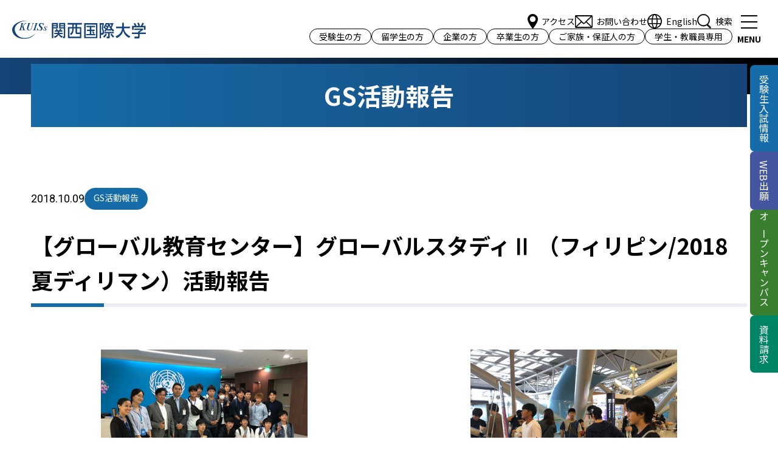

--- FILE ---
content_type: text/html
request_url: https://www.kuins.ac.jp/news/2018/10/_2018_3.html
body_size: 41094
content:
<!DOCTYPE html>
<html lang="ja">
<head>


<script>(function(w,d,s,l,i){w[l]=w[l]||[];w[l].push({'gtm.start':
new Date().getTime(),event:'gtm.js'});var f=d.getElementsByTagName(s)[0],
j=d.createElement(s),dl=l!='dataLayer'?'&l='+l:'';j.async=true;j.src=
'https://www.googletagmanager.com/gtm.js?id='+i+dl;f.parentNode.insertBefore(j,f);
})(window,document,'script','dataLayer','GTM-T8BQTHK');</script>

<meta name="google-site-verification" content="z0xll5LdIeis0B8y_UVz03AtJGhqcsgZTHEnI4lu7Jk" />

<!-- Google tag (gtag.js) -->
<script async src="https://www.googletagmanager.com/gtag/js?id=AW-16493926626"></script>
<script>
  window.dataLayer = window.dataLayer || [];
  function gtag(){dataLayer.push(arguments);}
  gtag('js', new Date());

  gtag('config', 'AW-16493926626');
</script>

<!-- TikTok Pixel Code Start -->
<script>
!function (w, d, t) {
  w.TiktokAnalyticsObject=t;var ttq=w[t]=w[t]||[];ttq.methods=["page","track","identify","instances","debug","on","off","once","ready","alias","group","enableCookie","disableCookie","holdConsent","revokeConsent","grantConsent"],ttq.setAndDefer=function(t,e){t[e]=function(){t.push([e].concat(Array.prototype.slice.call(arguments,0)))}};for(var i=0;i<ttq.methods.length;i++)ttq.setAndDefer(ttq,ttq.methods[i]);ttq.instance=function(t){for(
var e=ttq._i[t]||[],n=0;n<ttq.methods.length;n++)ttq.setAndDefer(e,ttq.methods[n]);return e},ttq.load=function(e,n){var r="https://analytics.tiktok.com/i18n/pixel/events.js",o=n&&n.partner;ttq._i=ttq._i||{},ttq._i[e]=[],ttq._i[e]._u=r,ttq._t=ttq._t||{},ttq._t[e]=+new Date,ttq._o=ttq._o||{},ttq._o[e]=n||{};n=document.createElement("script")
;n.type="text/javascript",n.async=!0,n.src=r+"?sdkid="+e+"&lib="+t;e=document.getElementsByTagName("script")[0];e.parentNode.insertBefore(n,e)};


  ttq.load('CUUNTDBC77U47BI9B2QG');
  ttq.page();
}(window, document, 'ttq');
</script>
<!-- TikTok Pixel Code End -->

<!-- LINE Tag Base Code -->
<script>
(function(g,d,o){
  g._ltq=g._ltq||[];g._lt=g._lt||function(){g._ltq.push(arguments)};
  var h=location.protocol==='https:'?'https://d.line-scdn.net':'http://d.line-cdn.net';
  var s=d.createElement('script');s.async=1;
  s.src=o||h+'/n/line_tag/public/release/v1/lt.js';
  var t=d.getElementsByTagName('script')[0];t.parentNode.insertBefore(s,t);
    })(window, document);
_lt('init', {
  customerType: 'lap',
  tagId: '3daa9f93-cd03-4b8f-81af-7735373bf198'
});
_lt('send', 'pv', ['3daa9f93-cd03-4b8f-81af-7735373bf198']);
</script>
<!-- LINE Tag Base Code End -->

<meta charset="UTF-8">
<meta name="viewport" content="width=device-width, initial-scale=1">
<meta http-equiv="X-UA-Compatible" content="IE=edge">
<title>【グローバル教育センター】グローバルスタディⅡ （フィリピン/2018夏ディリマン）活動報告｜関西国際大学</title>

<meta name="keywords" content="" />
 <meta name="description" content=" 2018年8月20日から30日にかけて、フィリピンは東ヴィサヤ地域のタクロバン市とマニラ首都圏に赴き、2013年にフィリピンを襲った超大型台風Haiyan後の復興状況の調査を行いました。 猛暑の日本..." />



<meta name="format-detection" content="telephone=no">
<meta name="copyright" content="(C)関西国際大学">
<link rel="shortcut icon" href="/common/images/favicon.ico" type="image/x-icon">
<link rel="apple-touch-icon" href="/common/images/apple-touch-icon.png" sizes="180x180">
<!-- CSS -->
<link rel="stylesheet" href="/css/swiper-bundle.min.css">
<link rel="stylesheet" href="/css/jquery.fancybox.min.css">
<link rel="stylesheet" href="/css/scroll-hint.css">
<link rel="stylesheet" href="/css/style.css">
    
<!-- Tailwind.css -->
<script src="https://cdn.tailwindcss.com"></script>
<script src="/js/tailwindcss.js"></script>
	
<!-- chrome対応 -->
<script src="/js/preload.js"></script>


<link rel="preconnect" href="https://fonts.gstatic.com">
<link href="https://fonts.googleapis.com/css2?family=Barlow:wght@300&display=swap" rel="stylesheet"> 


</head>
<body>
 <!-- Google Tag Manager (noscript) -->
<noscript><iframe src="https://www.googletagmanager.com/ns.html?id=GTM-T8BQTHK"
height="0" width="0" style="display:none;visibility:hidden"></iframe></noscript>
<!-- End Google Tag Manager (noscript) -->
<header class="l-header">
	<div class="l-header__inner">
		<div class="l-header__logo"><a href="/"><img src="/img/common/header_logo.svg" alt="関西国際大学"></a></div>
		<div class="l-header__sub">
			<ul class="l-header__sub1">
				<li class="-access"><a href="/about/campus_guide/access.html">アクセス</a></li>
				<li class="-inquiry"><a href="/about/info/inquiry.html">お問い合わせ</a></li>
				<li class="-eng"><a href="/eng/">English</a></li>
				<li class="-search"><a href="javascript:void(0)">検索</a>
					<div class="l-header__search">
						 <form id="cse-search-box" class="search-box" action="/info/search.html">
							<input type="hidden" name="cx" value="41f7961c3b10d5d2c" />
							<input type="hidden" name="ie" value="UTF-8" />
							<input class="search-text" type="text" name="q" />
							<input class="search-submit" type="submit" name="sa" value="" />
						</form>
						<script type="text/javascript" src="https://www.google.com/cse/brand?form=cse-search-box&lang=ja"></script>
					</div>
				</li>
			</ul>
			<ul class="l-header__sub2">
				<li><a href="/admission/">受験生の方</a></li>
				<li><a href="/eng/">留学生の方 </a></li>
				<li><a href="/visitor/companies/">企業の方</a></li>
				<li><a href="/visitor/kuis_graduate/">卒業生の方</a></li>
				<li><a href="/visitor/guardian/">ご家族・保証人の方</a></li>
				<li><a href="/visitor/tointop/">学生・教職員専用</a></li>
			</ul>
		</div>
		<div class="l-header__bm">
			<button class="l-bm">
				<p class="l-bm__trigger">
					<span></span>
					<span></span>
					<span></span>
				</p>
			</button>
		</div>
		<div class="l-header__drawer">
			<div class="l-drawer">
				<div class="l-drawer__main">
					<div class="l-drawer__inner">
						<ul class="l-drawer__gnav">
							<li><a href="/about/">大学概要</a><i class="l-drawer__btn"></i>
								<div class="l-drawer__snav">
									<dl class="l-drawer__snav-body">
										<dt class="l-drawer__snav-category">大学案内</dt>
										<dd class="l-drawer__snav-menu">
											<ul class="l-drawer__snav-list">
												<li><a href="/about/info/target.html">教育目標と学びの仕組み・教育の視点</a></li>
												<li><a href="/about/info/3policy.html">3つのポリシー</a></li>
												<li><a href="/about/info/outline.html">学院のあゆみ</a></li>
												<li><a href="/about/info/regulations.html">学則・学歌</a></li>
												<li><a href="/about/info/faculty_teacher.html">専任教員</a></li>
												<li><a href="/about/info/faculty_guest_prof.html">客員教員</a></li>
												<li><a href="/about/info/agreement/">協定校・提携校一覧</a></li>
												<li><a href="/about/info/logo.html">大学公式キャラクター・ロゴマーク</a></li>
												<li><a href="/about/info/inquiry.html">事務局問い合わせ一覧</a></li>
												<li><a href="/experience/">経験学習</a></li>
												<li><a href="/about/100thAnniv.html">創立100周年記念特設サイト</a></li>
												<li><a href="/about/100th.html">学校法人 濱名山手学院「創立100周年記念事業」</a></li>
											</ul>
										</dd>
										<dt class="l-drawer__snav-category">情報公開</dt>
										<dd class="l-drawer__snav-menu">
											<ul class="l-drawer__snav-list">
                                            	<li><a href="/about/disclosure/kuis_information.html">教育情報の公表</a></li>
                                            	<li><a href="/about/disclosure/finance.html">財務情報</a></li>
                                            	<li><a href="/about/disclosure/action_plan.html">学校法人濱名山手学院 中期計画</a></li>
                                            	<li><a href="/about/disclosure/secchi.html">設置申請書及び設置計画履行状況</a></li>
                                            	<li><a href="/about/disclosure/research.html">公的研究費の管理・監査体制など</a></li>
                                            	<li><a href="/about/disclosure/hyoka.html">大学機関別認証評価・自己評価</a></li>
                                        	</ul>
										</dd>
                                    </dl>
                                    <dl class="l-drawer__snav-body">
										<dt class="l-drawer__snav-category">教育改革の取組</dt>
										<dd class="l-drawer__snav-menu">
											<ul class="l-drawer__snav-list">
<li><a href="/about/activities/gp.html">文部科学省採択プログラム</a></li>
<li><a href="/about/activities/dx.html">DX教育への取り組み</a></li>
<li><a href="/about/activities/sports.html">文部科学省スポーツ庁支援事業</a></li>
<li><a href="/GlobalExpansion/">大学の世界展開力強化事業</a></li>
<li><a href="/about/activities/retraining.html">成長分野等における中核的専門人材養成等の戦略的推進事業</a></li>
<li><a href="/about/activities/itaku.html">文部科学省「先導的大学改革推進委託」調査研究報告</a></li>
<li><a href="/about/MDASH.html">数理・データサイエンス・AI教育プログラム</a></li>
											</ul>
										</dd>
										<dt class="l-drawer__snav-category">キャンパス案内・アクセス</dt>
										<dd class="l-drawer__snav-menu">
											<ul class="l-drawer__snav-list">
												<li><a href="/about/campus_guide/kobeyamate.html">神戸山手キャンパス案内・アクセス</a></li>
												<li><a href="/about/campus_guide/amagasaki.html">尼崎キャンパス案内・アクセス</a></li>
												<li><a href="/about/campus_guide/miki.html">三木キャンパス案内・アクセス</a></li>
											</ul>
										</dd>
									</dl>
								</div>
							</li>
							<li><a href="/admission/">受験生・入試情報</a><i class="l-drawer__btn"></i>
								<div class="l-drawer__snav">
									<dl class="l-drawer__snav-body">
										<dt class="l-drawer__snav-category">入試案内</dt>
										<dd class="l-drawer__snav-menu">
											<ul class="l-drawer__snav-list">
												<li><a href="/admission/guide/">入試情報</a></li>
											</ul>
										</dd>
										<dt class="l-drawer__snav-category">WEB出願</dt>
										<dd class="l-drawer__snav-menu">
											<ul class="l-drawer__snav-list">
												<li><a href="/admission/web_application/web_application.html">WEB出願 概要</a></li>
												<li><a href="/admission/web_application/web_application_qa.html">WEB出願Q&amp;A</a></li>
											</ul>
										</dd>
										<dt class="l-drawer__snav-category">イベント</dt>
										<dd class="l-drawer__snav-menu">
											<ul class="l-drawer__snav-list">
												<li><a href="/admission/event/opencampus/" target="_blank">オープンキャンパス</a></li>
												<li><a href="/admission/event/opencampus/qa.html">オープンキャンパス Q&amp;A</a></li>
												<li><a href="/admission/event/private_online.html">プライベートオープンキャンパス<br>（オンライン個別相談）</a></li>
												<li><a href="/admission/event/guidance.html">進学相談会</a></li>
											</ul>
										</dd>
										<dt class="l-drawer__snav-category">特長ある学び</dt>
										<dd class="l-drawer__snav-menu">
											<ul class="l-drawer__snav-list">
												<li><a href="/experience/">経験学習</a></li>
											</ul>
                                        </dd>
									</dl>
								</div>
							</li>
							<li><a href="/academics/">学部・大学院</a><i class="l-drawer__btn"></i>
								<div class="l-drawer__snav">
									<dl class="l-drawer__snav-body">
										<dt class="l-drawer__snav-category">学部・学科</dt>
										<dd class="l-drawer__snav-menu">
											<ul class="l-drawer__snav-list">
												<li><a href="/informatics/">情報学部　情報デザイン学科</a></li>
												<li><a href="/global/">グローバル学部　グローバル学科</a></li>
                                                <li><a href="/academics/psychology/">心理学部　心理学科</a></li>
                                                <li><a href="/academics/welfare/">教育学部　教育福祉学科</a></li>
                                                <li><a href="/academics/management/">経営学部　経営学科</a></li>
                                                <li><a href="/academics/nurse/">保健医療学部　看護学科</a></li>
                                                <li><a href="/admission/english/">国際コミュニケーション学部<br>グローバルコミュニケーション学科</a></li>
                                                <li><a href="/admission/tourism/">国際コミュニケーション学部<br>観光学科</a></li>
												<li><a href="/admission/sociology/">社会学部　社会学科</a></li>
												<li><a href="/news/2025/02/2025_7.html">留学生別科</a></li>
											</ul>
										</dd>
										<dt class="l-drawer__snav-category">大学院</dt>
										<dd class="l-drawer__snav-menu">
											<ul class="l-drawer__snav-list">
												<li><a href="/academics/humans/">人間行動学研究科</a>
													<ul class="l-drawer__snav-list2">
														<li><a href="/academics/humans/psychology.html">人間行動学専攻（三木キャンパス）</a></li>
														<li><a href="/academics/humans/education.html">臨床教育学専攻（尼崎キャンパス）</a></li>
													</ul>
												</li>
												<li><a href="/academics/graduate_nurse/">看護学研究科 看護学専攻</a></li>
											</ul>
										</dd>
									</dl>
								</div>
							</li>
							<li><a href="/lifesupport/">就職・学修支援</a><i class="l-drawer__btn"></i>
								<div class="l-drawer__snav">
									<dl class="l-drawer__snav-body">
										<dt class="l-drawer__snav-category">キャリアサポート室</dt>
										<dd class="l-drawer__snav-menu">
											<ul class="l-drawer__snav-list">
<li><a href="/lifesupport/career/">キャリアサポート室TOP</a></li>
<li><a href="/lifesupport/career/about.html">キャリア・就職支援</a></li>
<li><a href="/lifesupport/career/schedule.html">キャリアサポート 年間スケジュール</a></li>
<li><a href="/lifesupport/career/fromcareercenter.html">キャリア教育</a></li>
<li><a href="/lifesupport/career/situation.html">就職状況・主な就職先</a></li>
<li><a href="/lifesupport/career/license.html">取得可能／めざす資格・免許</a></li>
<li><a href="/lifesupport/career/spi.html">筆記試験・SPI試験対策</a></li>
<li><a href="/lifesupport/career/internship.html">コーオプ・プログラムについて</a></li>
<li><a href="/lifesupport/career/offers.html">企業の方へ・求人のお願い</a></li>
<li><a href="/lifesupport/career/link.html">求人関連リンク集</a></li>
											</ul>
										</dd>
										<dt class="l-drawer__snav-category">教職教育推進室</dt>
										<dd class="l-drawer__snav-menu">
											<ul class="l-drawer__snav-list">
<li><a href="/lifesupport/teaching_center/">教職教育推進室TOP</a></li>
<li><a href="/lifesupport/teaching_center/support.html">保育士・教職志望学生へのサポート</a></li>
<li><a href="/lifesupport/teaching_center/bousaisi.html">危機管理に強い教員・保育士を目指して</a></li>
<li><a href="/lifesupport/teaching_center/license.html">本学で取得可能な資格・免許状（教諭・保育士）</a></li>
<li><a href="/lifesupport/Passed.html">教員採用試験合格者の声</a></li>
<li><a href="/lifesupport/teaching_center/program.html">卒業生・社会人の方へ ～学びのプログラム～</a></li>
											</ul>
										</dd>
										<dt class="l-drawer__snav-category">メディアサポート</dt>
										<dd class="l-drawer__snav-menu">
											<ul class="l-drawer__snav-list">
												<li><a href="/lifesupport/mediasupport/">メディアサポートTOP</a></li>
											</ul>
										</dd>
									</dl>
									<dl class="l-drawer__snav-body">
										<dt class="l-drawer__snav-category">学修支援センター</dt>
										<dd class="l-drawer__snav-menu">
											<ul class="l-drawer__snav-list">
<li><a href="/lifesupport/guidance/">学修支援センターTOP</a></li>
<li><a href="/lifesupport/guidance/about.html">学修支援室</a></li>
<li><a href="/lifesupport/guidance/officehour.html">オフィスアワー</a></li>
<li><a href="/lifesupport/guidance/program.html">センタープログラム</a></li>
<li><a href="/lifesupport/guidance/research.html">学修支援チューター</a></li>
<li><a href="/lifesupport/guidance/taisaku.html">教員採用試験対策講座</a></li>
<li><a href="/lifesupport/guidance/stepup.html">ステップアッププログラム</a></li>
<li><a href="/lifesupport/guidance/license.html">資格・検定について</a></li>
<li><a href="/lifesupport/guidance/preschool.html">入学前教育</a></li>
<li><a href="/lifesupport/guidance/warmingup.html">ウォーミングアップ学習</a></li>
<li><a href="/lifesupport/guidance/trainingsupport.html">実習支援</a></li>
<li><a href="/lifesupport/guidance/webkouza.html">WEB資格講座</a></li>
											</ul>
										</dd>
										<dt class="l-drawer__snav-category">メディアライブラリー（図書館）</dt>
										<dd class="l-drawer__snav-menu">
											<ul class="l-drawer__snav-list">
												<li><a href="/lifesupport/medialibrary/">メディアライブラリーTOP</a></li>
												<li><a href="/lifesupport/medialibrary/gakugai.html">学外者・卒業生の方へ</a></li>
												<li><a href="https://klbrsv.kuins.ac.jp/drupal/?_gl=1*72ocx8*_gcl_au*MTE5MDkxNTYwNS4xNzQzNDg4Mzcx" target="_blank">メディアライブラリー専用サイト</a></li>
											</ul>
										</dd>
									</dl>
								</div>
							</li>
							<li><a href="/international/">国際交流・海外プログラム</a><i class="l-drawer__btn"></i>
								<div class="l-drawer__snav">
									<dl class="l-drawer__snav-body">
										<dt class="l-drawer__snav-category">海外プログラム</dt>
										<dd class="l-drawer__snav-menu">
											<ul class="l-drawer__snav-list">
												<li><a href="/international/global/">グローバルスタディ</a></li>
												<li><a href="/international/#intern">海外コーオプ・プログラム</a></li>
												<li><a href="/international/#exchange_student">交換留学</a></li>
                                                <li><a href="/international/umap.html">UMAP留学</a></li>
												<li><a href="/about/info/agreement/">協定校・提携校一覧 概要</a></li>
                                                <li><a href="/news/cat393/index.html">グローバル教育センター</a></li>
											</ul>
										</dd>
										<dt class="l-drawer__snav-category">外国人留学生の皆さんへ</dt>
										<dd class="l-drawer__snav-menu">
											<ul class="l-drawer__snav-list">
												<li><a href="/international/new_int_student/">外国人留学生の皆さんへ </a></li>
												<li><a href="/international/new_int_student/residence.html">在留資格・ビザ</a></li>
												<li><a href="/international/new_int_student/campus.html">キャンパスライフ</a></li>
												<li><a href="/international/new_int_student/insurance.html">保険</a></li>
												<li><a href="/international/new_int_student/Scholarship.html">外国人留学生対象奨学金</a></li>
											</ul>
										</dd>
										<dt class="l-drawer__snav-category">ACP(Asian Cooperative Program)</dt>
										<dd class="l-drawer__snav-menu">
											<ul class="l-drawer__snav-list">
												<li><a href="/international/acp/block.html">ACP（Asian Cooperative Program）</a></li>
											</ul>
										</dd>
										<dt class="l-drawer__snav-category">大学の世界展開力強化事業</dt>
										<dd class="l-drawer__snav-menu">
											<ul class="l-drawer__snav-list">
												<li><a href="/GlobalExpansion/" target="_blank">大学の世界展開力強化事業に採択されました</a></li>
											</ul>
										</dd>
									</dl>
								</div>
							</li>
							<li><a href="/campuslife/">学生生活</a><i class="l-drawer__btn"></i>
								<div class="l-drawer__snav">
									<dl class="l-drawer__snav-body">
										<dt class="l-drawer__snav-category">キャンパスライフ</dt>
										<dd class="l-drawer__snav-menu">
											<ul class="l-drawer__snav-list">
												<li><a href="/campuslife/student/calendar.html">キャンパスカレンダー</a></li>
												<li><a href="/campuslife/student/club.html">クラブ・課外活動</a></li>
											</ul>
										</dd>
										<dt class="l-drawer__snav-category">奨学金</dt>
										<dd class="l-drawer__snav-menu">
											<ul class="l-drawer__snav-list">
												<li><a href="/campuslife/scholarship/scholarship.html">奨学金 概要</a></li>
											</ul>
										</dd>
										<dt class="l-drawer__snav-category">寮・アパートの紹介</dt>
										<dd class="l-drawer__snav-menu">
											<ul class="l-drawer__snav-list">
												<li><a href="/campuslife/living/rooms.html">寮・アパートの紹介 概要</a></li>
												<li><a href="/campuslife/living/living_alone_guide.html">ひとり暮らしガイド</a></li>
												<li><a href="/campuslife/living/introduction_campus.html">物件紹介</a></li>
												<li><a href="/campuslife/living/yuuairyo.html">友愛寮</a></li>
											</ul>
										</dd>
										<dt class="l-drawer__snav-category">各種手続き</dt>
										<dd class="l-drawer__snav-menu">
											<ul class="l-drawer__snav-list">
												<li><a href="/campuslife/procedure/procedure.html">各種手続き 概要</a></li>
												<li><a href="/visitor/kuis_graduate/procedure.html" target="_blank">各種証明書について</a></li>
											</ul>
										</dd>
										<dt class="l-drawer__snav-category">大学生活サポート</dt>
										<dd class="l-drawer__snav-menu">
											<ul class="l-drawer__snav-list">
												<li><a href="/campuslife/support/bicycle.html">通学について</a></li>
												<li><a href="/campuslife/support/job.html">アルバイトについて</a></li>
												<li><a href="/campuslife/support/insurance.html">傷害・賠償保険</a></li>
												<li><a href="/campuslife/support/health.html">保健室ご利用案内</a></li>
												<li><a href="/campuslife/support/counseling.html">学生相談室ご利用案内</a></li>
												<li><a href="/international/new_int_student/">外国人留学生の皆さんへ 概要</a></li>
											</ul>
										</dd>
									</dl>
								</div>
							</li>
							<li><a href="/society/">公開講座・社会連携・高大連携</a><i class="l-drawer__btn"></i>
								<div class="l-drawer__snav">
									<dl class="l-drawer__snav-body">
										<dt class="l-drawer__snav-category">社会人学びのプログラム</dt>
										<dd class="l-drawer__snav-menu">
											<ul class="l-drawer__snav-list">
												<li><a href="/society/manabi/">社会人学びのプログラム 概要</a></li>
											</ul>
										</dd>
										<dt class="l-drawer__snav-category">公開講座</dt>
										<dd class="l-drawer__snav-menu">
											<ul class="l-drawer__snav-list">
												<li><a href="/society/extension/">公開講座</a></li>
												<li><a href="/society/extension/registration.html">公開講座 会員登録制度（登録·変更）について</a></li>
											</ul>
										</dd>
										<dt class="l-drawer__snav-category">研修・講習</dt>
										<dd class="l-drawer__snav-menu">
											<ul class="l-drawer__snav-list">
												<li><a href="/society/training/yochenmen.html"><span>幼稚園教諭免許法認定講習</span></a></li>
												<li><a href="/society/training/well_being.html"><span>Well-being研究所設立記念 公開セミナー</span></a></li>
											</ul>
										</dd>
										<dt class="l-drawer__snav-category">高大連携</dt>
										<dd class="l-drawer__snav-menu">
											<ul class="l-drawer__snav-list">
												<li><a href="/society/facilities/kodai.html">高大連携室</a></li>
												<!--<li><a href="/society/facilities/kodai/list.html">知のリスト</a></li>-->
											</ul>
										</dd>
										<dt class="l-drawer__snav-category">施設・研究所</dt>
										<dd class="l-drawer__snav-menu">
											<ul class="l-drawer__snav-list">
												<li><a href="/society/facilities/exchange_c.html">社会連携センター</a></li>
												<li><a href="/society/facilities/safety.html">セーフティマネジメント教育推進室</a></li>
												<li><a href="/lifesupport/medialibrary/">メディアライブラリー</a></li>
												<li><a href="/society/facilities/fye.html">高等教育研究開発センター</a></li>
												<li><a href="/society/facilities/clinic/">心理臨床センターこころの相談室</a></li>
												<li><a href="/society/facilities/institution.html">研究所</a></li>
												<li><a href="/society/facilities/use.html">尼崎キャンパスの施設利用について</a></li>
											</ul>
										</dd>
									</dl>
								</div>
							</li>
						</ul>
						<div class="l-drawer__sns">
							<p class="l-drawer__sns-title">公式SNSアカウント</p>
							<ul class="l-drawer__sns-list">
								<li><a href="https://liff.line.me/1645278921-kWRPP32q/?accountId=338bhrbu" target="_blank"><img src="/img/common/ic_logo_line.svg" alt="LINE"></a></li>
								<li><a href="https://www.facebook.com/KUISs2022" target="_blank"><img src="/img/common/ic_logo_fb.svg" alt="Facebook"></a></li>
								<li><a href="https://www.instagram.com/kansaikokusai_univ/" target="_blank"><img src="/img/common/ic_logo_insta.svg" alt="Instagram"></a></li>
								<li><a href="https://twitter.com/kansaikokusai_u" target="_blank"><img src="/img/common/ic_logo_x.svg" alt="X"></a></li>
								<li><a href="https://www.youtube.com/channel/UCyR_W5FAm0bJsf87eNKMp0Q" target="_blank"><img src="/img/common/ic_logo_youtube.svg" alt="YouTube"></a></li>
							</ul>
						</div>
					</div>
				</div>
			</div>
		</div>
	</div>
	<div class="l-header__main">
		<ul class="l-header__gnav">
			<li><a href="/about/">大学概要</a></li>
			<li><a href="/academics/">学部・大学院</a></li>
			<li><a href="/lifesupport/">就職・学修支援</a></li>
			<li><a href="/international/">国際交流・海外プログラム</a></li>
			<li><a href="/campuslife/">学生生活</a></li>
			<li><a href="/society/">公開講座・社会連携・高大連携</a></li>
			<li class="-admission"><a href="/admission/">受験生・入試情報</a></li>
		</ul>
	</div>
</header>


<main class="l-main">
    <!-- ページタイトル関連 -->
	<div class="p-pagevisual -news"></div>
    <div class="p-pagetitle-2">
        <span class="p-pagetitle-2__heading">
            
                GS活動報告
                
        </span>
    </div>
	
	<!-- コンテンツ開始 -->
	<div class="l-container">
		<div class="c-block">
            <div class="c-block__inner">
                <section class="c-section-1">
                    <div class="p-article-title">
                        <p class="p-article-title__sub">
                            <span class="p-article-title__date">2018.10.09</span>
                            <i class="p-article-title__category -">
                                GS活動報告
                            </i>
                        </p>
						<h1 class="p-article-title__main">【グローバル教育センター】グローバルスタディⅡ （フィリピン/2018夏ディリマン）活動報告</h1>
                    </div>
                    <div class="p-article-body -news">
                        <div class="layout -row2 -image1">
<div class="layout__col -col1">
<div><img alt="01.jpg" src="https://www.kuins.ac.jp/news/assets/961b359a6d85feb11ac1a66eb8b6acc09d5ddc4f.jpg" class="mt-image-none" width="340" height="254"></div>
</div>
<div class="layout__col -col2">
<div><img alt="02.jpg" src="https://www.kuins.ac.jp/news/assets/164e9f0bfd1871d808dc9bd983b4bbdf4af25d7d.jpg" class="mt-image-none" width="340" height="247"></div>
</div>
</div>
<p></p>
<p>2018年8月20日から30日にかけて、フィリピンは東ヴィサヤ地域のタクロバン市とマニラ首都圏に赴き、2013年にフィリピンを襲った超大型台風Haiyan後の復興状況の調査を行いました。</p>
<p><br>猛暑の日本に比べれば涼しいものの、絡みつくような暑さの中、タナウアン市、パロ市の市庁舎を訪問し、市長から直接災害復興の状況について説明を受けました。また、住宅地を訪問し、現地住民から台風後の生活の変化についてもインタビューを行いました。また、災害復興においては経済活動の復興は特に重要ですが、この点について商工会議所の方から情報提供を頂きました。総じて言えば、見た目の復興は進みつつあり、仮設住宅の提供も進んでいるといった進展も聞かれましたが、貧富の格差や若者の流出といった、経済・社会的側面において、足を取られる面も聞かれました。参加学生はこれらの点に関連した各グループの関心について積極的に質問し理解を深めていました。<br>マニラに移動後、フィリピン大学ディリマン校を訪問しました。特に、行政学部において、シンポジウムに参加し、日本、フィリピン、タイ、インドネシア各国の大災害からの復興について、研究者からの報告を受けました。この内容を元に、Dr, Jose O. Tiusonco IIの講義に参加し、現地の学生との交流を行いました。フィリピンと日本の違いについて、災害復興だけでなく、生活文化や近年の流行まで、幅広く意見交換をしました。</p>
<p><br>これまでの調査内容から得た経験や知識を元に、UNDP（国連開発計画）、IoM（国際移住機関）、JICA（国際協力機構）といった国際組織を訪問し、災害復興における国際組織の役割と2013年台風ハイアンにおける貢献について説明を受けました。国際組織は復興を支援する立場にあっても、それを主導する立場にないことから、様々な制約の下で、現地住民の自律的な復興を支援することの難しさを学びました。学生もこれらに関連して、積極的に質問を行っていました。<br>各国で災害による被害は異なっても、その後の復興過程における関心は近いものがあることが改めて理解される旅となりました。今後のフィリピンの復興において、持続的な開発に基づく創造的復興が形となることが期待されます。</p>
<div class="layout -row2 -image1">
<div class="layout__col -col1">
<div><img alt="3.jpg" src="https://www.kuins.ac.jp/news/assets/c7a3cb4855bb5933f7a3d7dba904c29ba21a70ec.jpg" class="mt-image-none" width="340" height="255"></div>
</div>
<div class="layout__col -col2">
<div><img alt="04.jpg" src="https://www.kuins.ac.jp/news/assets/2b7d6bebfb00813448f8393e4f5f22f62d814366.jpg" class="mt-image-none" width="340" height="254"></div>
</div>
</div>
<p></p>
<div class="layout -row2 -image1">
<div class="layout__col -col1">
<div><img alt="05.jpg" src="https://www.kuins.ac.jp/news/assets/416c88d05d98f658e5d22cf0645ee7ac5bd897b1.jpg" class="mt-image-none" width="340" height="250"></div>
</div>
<div class="layout__col -col2">
<div><img alt="06.jpg" src="https://www.kuins.ac.jp/news/assets/36dbb3d227f02151b9f6227e363c7b81a9c5b500.jpg" class="mt-image-none" width="340" height="255"></div>
</div>
</div>
<p></p>
<div class="layout -row2 -image1">
<div class="layout__col -col1">
<div><img alt="07.jpg" src="https://www.kuins.ac.jp/news/assets/caeaeff70c0719b00f70441ae3434ad3fc41aad0.jpg" class="mt-image-none" width="340" height="254"></div>
</div>
<div class="layout__col -col2">
<div><img alt="08.jpg" src="https://www.kuins.ac.jp/news/assets/adc749325d35a71b2c845bb428aef70ed7d5f45d.jpg" class="mt-image-none" width="340" height="255"></div>
</div>
</div>
<p></p>
<div class="layout -row2 -image1">
<div class="layout__col -col1">
<div><img alt="09.jpg" src="https://www.kuins.ac.jp/news/assets/01b85eb5e69294d18fbeaf7af42bb9ed0e5c9bb9.jpg" class="mt-image-none" width="340" height="255"></div>
</div>
<div class="layout__col -col2">
<div><img alt="10.jpg" src="https://www.kuins.ac.jp/news/assets/bd881be0f53c20d8ad6b6791df16c09b490f64fb.jpg" class="mt-image-none" width="340" height="255"></div>
</div>
</div>
<p></p>
<div class="layout -row2 -image1">
<div class="layout__col -col1">
<div><img alt="11.jpg" src="https://www.kuins.ac.jp/news/assets/7c91facf64cf4fea3ec097cb728eff7ead68dd9e.jpg" class="mt-image-none" width="340" height="255"></div>
</div>
<div class="layout__col -col2">
<div><img alt="12.jpg" src="https://www.kuins.ac.jp/news/assets/8df61b2511f989e6055579b0c14ccd0c91c8c8d3.jpg" class="mt-image-none" width="340" height="254"></div>
</div>
</div>
<p></p>
<div class="layout -row2 -image1">
<div class="layout__col -col1">
<div><img alt="13.jpg" src="https://www.kuins.ac.jp/news/assets/13.jpg" class="mt-image-none" width="340" height="449"></div>
</div>
<div class="layout__col -col2">
<div><img alt="14.jpg" src="https://www.kuins.ac.jp/news/assets/14.jpg" class="mt-image-none" width="340" height="467"></div>
</div>
</div>
<p style="text-align: right;"><a href="https://www.kuins.ac.jp/international/global/gs_report.html">⇒ 一覧に戻る</a></p>
                    </div>
                    <div class="p-article-share">
                        <p class="p-article-share__title">この記事をシェアする</p>
                        <ul class="p-article-share__list">
                            <li><a href="https://social-plugins.line.me/lineit/share?url=https%3A%2F%2Fwww.kuins.ac.jp%2Fnews%2F2018%2F10%2F_2018_3.html" target="_blank"><img src="/img/common/ic_logo_line.svg" alt="LINE"></a></li>
                            <li><a href="https://www.facebook.com/sharer/sharer.php?u=https://www.kuins.ac.jp/news/2018/10/_2018_3.html" target="_blank"><img src="/img/common/ic_logo_fb.svg" alt="Facebook"></a></li>
                            <li><a href="https://twitter.com/share?url=https://www.kuins.ac.jp/news/2018/10/_2018_3.html" target="_blank"><img src="/img/common/ic_logo_x.svg" alt="X"></a></li>
                        </ul>
                    </div>
                <p class="c-btn -center u-mt-50 u-mt-30-sp"><a href="/news/">ニュース一覧に戻る</a></p>
                    
                


    



      
<!--<p class="c-btn -center u-mt-50 u-mt-30-sp"><a href="/news/">ニュース一覧に戻る</a></p>  -->
                
                </section>			
            </div>
        </div>
	</div>
	<!-- コンテンツ終了 -->
	
	<div class="l-breadcrumb">
		<div class="l-breadcrumb__inner">
			<ul class="l-breadcrumb__list">
				<li class="l-breadcrumb__list-item"><a href="/">TOP</a></li>
                
				<li class="l-breadcrumb__list-item"><a href="../../gs_report/index.html">GS活動報告</a></li>
                
                <li class="l-breadcrumb__list-item">【グローバル教育センター】グローバルスタディⅡ （フィリピン/2018夏ディリマン）活動報告</li>
			</ul>
		</div>
	</div>
</main>

    <div class="l-pagetop">
	<div class="l-pagetop__btn"><img src="/img/common/btn_pagetop.svg" alt="PAGE TOP"></div>
</div>

<footer class="l-footer">
	<div class="l-footer__inner">
		<div class="l-footer__main">
			<div class="l-footer__l">
				<div class="l-footer__logo"><a href="/"><img src="/img/common/footer_logo.svg" alt="関西国際大学"></a></div>
				<div class="l-footer__sns">
					<p class="l-footer__sns-title">公式SNSアカウント</p>
					<ul class="l-footer__sns-list">
						<li><a href="https://liff.line.me/1645278921-kWRPP32q/?accountId=338bhrbu" target="_blank"><img src="/img/common/ic_logo_line.svg" alt="LINE"></a></li>
						<li><a href="https://www.facebook.com/KUISs2022" target="_blank"><img src="/img/common/ic_logo_fb.svg" alt="Facebook"></a></li>
						<li><a href="https://www.instagram.com/kansaikokusai_univ/" target="_blank"><img src="/img/common/ic_logo_insta.svg" alt="Instagram"></a></li>
						<li><a href="https://twitter.com/kansaikokusai_u" target="_blank"><img src="/img/common/ic_logo_x.svg" alt="X"></a></li>
						<li><a href="https://www.youtube.com/channel/UCyR_W5FAm0bJsf87eNKMp0Q" target="_blank"><img src="/img/common/ic_logo_youtube.svg" alt="YouTube"></a></li>
					</ul>
				</div>
			</div>
			<div class="l-footer__r">
				<ul class="l-footer__access">
					<li>
						<a href="/about/campus_guide/kobeyamate.html">
							<figure class="l-footer__access-figure"><img src="/img/common/footer_img_kobeyamate.png" alt="神戸山手キャンパス"></figure>
							<div class="l-footer__access-info">
								<p class="l-footer__access-title">神戸山手キャンパス</p>
								<p class="l-footer__access-address">〒650-0006<br>兵庫県神戸市中央区諏訪山町<br>3番1号（1号館）</p>
							</div>
						</a>
					</li>
					<li>
						<a href="/about/campus_guide/amagasaki.html">
							<figure class="l-footer__access-figure"><img src="/img/common/footer_img_amagasaki.png" alt="尼崎キャンパス"></figure>
							<div class="l-footer__access-info">
								<p class="l-footer__access-title">尼崎キャンパス</p>
								<p class="l-footer__access-address">〒661-0976<br>兵庫県尼崎市潮江1丁目3番23号</p>
							</div>
						</a>
					</li>
					<li>
						<a href="/about/campus_guide/miki.html">
							<figure class="l-footer__access-figure"><img src="/img/common/footer_img_miki.png" alt="三木キャンパス"></figure>
							<div class="l-footer__access-info">
								<p class="l-footer__access-title">三木キャンパス</p>
								<p class="l-footer__access-address">〒673-0521<br>兵庫県三木市志染町青山1丁目18番</p>
							</div>
						</a>
					</li>
				</ul>
			</div>
		</div>
		<div class="l-footer__sub">
			<p class="l-footer__title"><span>姉妹校・園</span></p>
			<ul class="l-footer__sub1">
				<li><a href="https://www.kobeyamate.ed.jp/" target="_blank">神戸山手グローバル中学校・高等学校</a></li>
				<li><a href="https://www.khf.ac.jp/" target="_blank">関西保育福祉専門学校</a></li>
				<li><a href="https://www.ainosono.ed.jp/" target="_blank">認定こども園 関西国際大学附属 難波愛の園幼稚園</a></li>
				<li><a href="https://www.futabafukushikai.or.jp/shioe_futaba/" target="_blank">汐江ふたば保育園</a></li>
				<li><a href="https://www.futabafukushikai.or.jp/tsuka_futaba/" target="_blank">塚口北ふたば保育園</a></li>
			</ul>
			<ul class="l-footer__sub2">
				<li><a href="/info/recruit.html">採用情報</a></li>
				<li><a href="/info/privacypolicy.html">プライバシーポリシー</a></li>
				<li><a href="/info/sitepolicy.html">サイトポリシー</a></li>
				<li><a href="/info/sns_policy.html">SNS運用ポリシー</a></li>
			</ul>
		</div>
	</div>
	<div class="l-footer__cr">
		<p>Kansai University of International Studies &copy;All rights reserved.</p>
	</div>
</footer>

    <aside class="l-fixed">
	<ul class="l-fixed__list">
		<li class="-admission"><a href="/admission/">受験生<br class="u-none-pc">入試情報</a></li>
		<li class="-web"><a href="/admission/web_application/web_application.html">WEB出願</a></li>
    <li class="-oc"><a href="https://www.kuins.ac.jp/admission/event/opencampus/">オープン<br class="u-none-pc">キャンパス</a></li>
		<li class="-request"><a href="/info/request.html">資料請求</a></li>
	</ul>
</aside>

    
    <script src="/js/jquery-3.5.1.min.js"></script>
<script src="/js/jquery.matchHeight.js"></script>
<script src="/js/jquery.fancybox.min.js"></script>
<script src="/js/swiper-bundle.min.js"></script>
<script src="/js/scroll-hint.min.js"></script>
<script src="/js/script.js"></script>
</body>
</html>



--- FILE ---
content_type: text/css
request_url: https://www.kuins.ac.jp/css/style.css
body_size: 405786
content:
@import url("https://fonts.googleapis.com/css2?family=Noto+Sans+JP:wght@100..900&family=Noto+Serif+JP:wght@200;300;400;500;600;700;900&family=Roboto:ital,wght@0,100;0,300;0,400;0,500;0,700;0,900;1,100;1,300;1,400;1,500;1,700;1,900&family=Abril+Fatface&display=swap");html{overflow-y:scroll}body,div,p,dl,dt,dd,ul,ol,li,h1,h2,h3,h4,h5,h6,blockquote,pre,form,input,textarea,header,footer,nav,figure,figcaption{margin:0;padding:0;zoom:1}header,footer,main,nav,article,aside,section{display:block}ul,ol{list-style-type:none}*,*:before,*:after{-webkit-box-sizing:border-box;-moz-box-sizing:border-box;-ms-box-sizing:border-box;box-sizing:border-box}img{max-width:100%;height:auto;border:none;vertical-align:middle}hr{display:none;margin:0;padding:0;width:1px;height:1px}a{outline:none}@media all and (-ms-high-contrast: none){select::-ms-expand{display:none}}input,button,textarea,select{margin:0;padding:0;background:none;border:none;border-radius:0;outline:none;-webkit-appearance:none;-moz-appearance:none;appearance:none}*{font-style:normal;font-weight:normal}body{position:relative;font-family:"Noto Sans JP",sans-serif;color:#000}@media screen and (max-width: 768px){body{font-size:.875rem;line-height:1.8;-webkit-text-size-adjust:100%}}@media screen and (min-width: 769px){body{min-width:1200px;font-size:1rem;line-height:2}}body a{color:#000;text-decoration:none}button,input{font-family:"Noto Sans JP",sans-serif}*:focus-visible{outline:3px solid #333 !important}@media screen and (max-width: 768px){.l-header{position:fixed;width:100%;background-color:#fff;z-index:100}}.l-header__inner{position:relative;display:flex;align-items:center;gap:0 40px;padding:20px}@media screen and (max-width: 768px){.l-header__inner{gap:0 10px;padding:0 0 0 4%}}@media screen and (max-width: 768px){.l-header__logo img{width:180px}}@media screen and (min-width: 769px){.l-header__logo img{width:220px}}.l-header__logo a{transition:all .5s}.l-header__logo a:hover{opacity:.7}.l-header__sub{display:flex;flex-direction:column;gap:15px 0;margin-left:auto}.l-header__sub1{display:flex;justify-content:flex-end;gap:0 25px}.l-header__sub1>li{position:relative}.l-header__sub1>li>a{display:flex;align-items:center;font-size:.875rem;line-height:1;background-repeat:no-repeat;background-size:auto 25px;background-position:left center;padding:5px 0;transition:all .5s}.l-header__sub1>li>a:hover{opacity:.7}.l-header__sub1>li.-access>a{background-image:url("/img/common/ic_access_black.svg");background-size:auto 24px;padding-left:23px}.l-header__sub1>li.-inquiry>a{background-image:url("/img/common/ic_inquiry_black.svg");background-size:auto 21px;padding-left:35px}.l-header__sub1>li.-eng>a{background-image:url("/img/common/ic_eng_black.svg");background-size:auto 24px;padding-left:31px}@media screen and (max-width: 768px){.l-header__sub1>li.-eng>a{font-size:.75rem;background-position:center top 2px;padding:32px 0 0 0}}@media screen and (max-width: 768px){.l-header__sub1>li:not(.-eng){display:none}}.l-header__sub1>li.-search>a{background-image:url("/img/common/ic_search_black.svg");background-size:auto 24px;padding-left:30px}.l-header__sub2{display:flex;justify-content:flex-end;gap:0 20px}@media screen and (max-width: 768px){.l-header__sub2{display:none}}.l-header__sub2>li>a{display:block;font-size:.875rem;line-height:1;padding:5px 15px;border:1px solid #000;border-radius:2em;transition:all .5s}.l-header__sub2>li>a:hover{color:#fff;background-color:#00a0e8;border-color:#00a0e8}.l-header__search{position:absolute;top:35px;right:0;border:2px solid #164478;border-radius:2em;background-color:#164478;visibility:hidden;opacity:0;transition:all .5s}.l-header__sub1>li.-search.is-active .l-header__search{visibility:visible;opacity:1}.l-header__search .gsc-control-cse{background-color:inherit !important;border:none !important;padding:0 !important}.l-header__search .gsc-input{padding-right:0 !important}.l-header__search .gsc-input-box{width:300px;height:40px;border-radius:2em 0 0 2em}.l-header__search .gsc-search-button{height:40px !important;background-color:#166ca8 !important;border-radius:0 2em 2em 0 !important;overflow:hidden}.l-header__search .gsc-search-button-v2{border:none !important}.l-header__search form.gsc-search-box{margin-bottom:0 !important}.l-header__search table.gsc-search-box{margin-bottom:0 !important}.l-header__search .search-box{display:flex;border-radius:2em;overflow:hidden}.l-header__search .search-text{flex:1;width:300px;height:40px;border:none;background-color:#fff;padding:1em}.l-header__search .search-submit{width:67px;height:40px;background-color:#166ca8;background-image:url("/img/common/ic_search_white.svg");background-repeat:no-repeat;background-position:center center;background-size:15px auto;cursor:pointer}.l-header__main{background:#164478;background:linear-gradient(90deg, #164478 0%, #000 100%)}@media screen and (max-width: 768px){.l-header__main{display:none}}.l-header__gnav{display:flex;justify-content:space-between;width:92%;max-width:1200px;margin:0 auto}.l-header__gnav>li{flex:1 auto}.l-header__gnav>li>a{display:block;height:100%;font-size:.9375rem;font-weight:500;color:#fff;text-align:center;padding:15px;transition:all .5s}.l-header__gnav>li>a:hover{background:rgba(255,255,255,0.2)}.l-header__gnav>li.is-current>a{background-color:#166ca9}.l-header__gnav>li.is-current>a:hover{background-color:rgba(22,108,169,0.7)}.l-header__drawer{position:absolute;top:0;right:0;opacity:0;visibility:hidden;transition:all .5s;z-index:100}.l-header__drawer.is-active{opacity:1;visibility:visible}.l-bm{position:relative;display:flex;flex-direction:column;justify-content:center;align-items:center;width:55px;height:55px;margin-left:auto;text-align:center;transition:all .5s;cursor:pointer;z-index:101}@media screen and (max-width: 768px){.l-bm{width:60px;height:60px;background-color:#164478}}.l-bm::after{content:'MENU';font-size:.875rem;font-weight:700;color:#000;line-height:1;opacity:1;visibility:visible;transition:all .5s}@media screen and (max-width: 768px){.l-bm::after{font-size:.6875rem;font-weight:400;color:#fff}}.l-bm.is-active{background-color:#466993}.l-bm.is-active::after{content:'';opacity:0}.l-bm__trigger{position:relative;width:50%;height:32px;margin:0 auto;transform:translateY(0);transition:all .5s}.l-bm__trigger>span{position:absolute;left:0;width:100%;height:2px;background-color:#000;transition:all .5s}@media screen and (max-width: 768px){.l-bm__trigger>span{background-color:#fff}}.l-bm__trigger>span:nth-of-type(1){top:0px}@media screen and (max-width: 768px){.l-bm__trigger>span:nth-of-type(1){top:4px}}.l-bm__trigger>span:nth-of-type(2){top:10px}@media screen and (max-width: 768px){.l-bm__trigger>span:nth-of-type(2){top:13px}}.l-bm__trigger>span:nth-of-type(3){top:20px}@media screen and (max-width: 768px){.l-bm__trigger>span:nth-of-type(3){top:22px}}.l-bm__trigger.is-active{transform:translateY(8px)}.l-bm__trigger.is-active>span{background-color:#fff}.l-bm__trigger.is-active>span:nth-of-type(1){transform:translateY(8px) rotate(-45deg)}@media screen and (max-width: 768px){.l-bm__trigger.is-active>span:nth-of-type(1){transform:translateY(5px) rotate(-45deg)}}.l-bm__trigger.is-active>span:nth-of-type(2){transform:translateY(-2px) rotate(45deg)}@media screen and (max-width: 768px){.l-bm__trigger.is-active>span:nth-of-type(2){transform:translateY(-4px) rotate(45deg)}}.l-bm__trigger.is-active>span:nth-of-type(3){opacity:0}.l-drawer{position:relative}.l-drawer__main{background-color:#164478;padding:105px 0 50px}@media screen and (max-width: 768px){.l-drawer__main{position:fixed;top:0;left:0;width:100vw;height:100svh;padding:80px 0 30px;overflow-y:scroll}}@media screen and (max-width: 768px){.l-drawer__sub{padding:0 4%}}@media screen and (min-width: 769px){.l-drawer__sub{display:none}}@media screen and (max-width: 768px){.l-drawer__sub1{display:flex;flex-wrap:wrap;gap:20px 10px}.l-drawer__sub1>li.-access,.l-drawer__sub1>li.-inquiry{width:calc(50% - 5px)}.l-drawer__sub1>li.-access>a,.l-drawer__sub1>li.-inquiry>a{display:block;font-size:.8125rem;color:#fff;text-align:center;background-color:#426690;background-repeat:no-repeat;background-size:auto 15px;border-radius:2em;padding:5px 10px 5px 40px}.l-drawer__sub1>li.-access>a{background-image:url("/img/common/ic_access_white.svg");background-position:left 30px center}.l-drawer__sub1>li.-inquiry>a{background-image:url("/img/common/ic_inquiry_white.svg");background-position:left 20px center}.l-drawer__sub1>li.-eng{display:none}.l-drawer__sub1>li.-search{width:100%}.l-drawer__sub1>li.-search>a{display:none}}@media screen and (max-width: 768px){.l-drawer__sub2{display:flex;flex-wrap:wrap;gap:10px;padding:20px 0 30px}.l-drawer__sub2>li{width:calc(50% - 5px)}.l-drawer__sub2>li:last-child{width:100%}.l-drawer__sub2>li>a{display:block;font-size:.8125rem;color:#fff;text-align:center;padding:4px 10px;border:1px solid #8ba2bc;border-radius:2em}}.l-drawer__search .gsc-control-cse{background-color:inherit !important;border:none !important;padding:0 !important}.l-drawer__search .gsc-input{padding-right:0 !important}.l-drawer__search .gsc-input-box{width:auto;height:40px;border-radius:2em 0 0 2em}.l-drawer__search .gsc-search-button{height:40px !important;background-color:#166ca8 !important;border-radius:0 2em 2em 0 !important;overflow:hidden}.l-drawer__search .gsc-search-button-v2{border:none !important}.l-drawer__search form.gsc-search-box{margin-bottom:0 !important}.l-drawer__search table.gsc-search-box{margin-bottom:0 !important}.l-drawer__search .search-box{display:flex;border-radius:2em;overflow:hidden}.l-drawer__search .search-text{flex:1;width:300px;height:40px;border:none;background-color:#fff;padding:1em}.l-drawer__search .search-text:focus{background:#fff !important}.l-drawer__search .search-text:not(:placeholder-shown){background:#fff !important}.l-drawer__search .search-submit{width:67px;height:40px;background-color:#166ca8;background-image:url("/img/common/ic_search_white.svg");background-repeat:no-repeat;background-position:center center;background-size:15px auto;cursor:pointer}.l-drawer__gnav{border-top:1px solid #476a94}@media screen and (max-width: 768px){.l-drawer__gnav{overflow:hidden}}@media screen and (max-width: 768px){.l-drawer__gnav>li{position:relative}}.l-drawer__gnav>li>a{position:relative;display:block;color:#fff;background-image:url("/img/common/ic_chevron_right_white.svg");background-repeat:no-repeat;background-position:right 40px center;background-size:6px 12px;padding:15px 80px 15px 50px;border-bottom:1px solid #476a94;transition:all .5s}@media screen and (max-width: 768px){.l-drawer__gnav>li>a{padding-left:25px;background-position:right 70px center}}@media screen and (min-width: 769px){.l-drawer__gnav>li:hover>a{background-color:rgba(255,255,255,0.2)}.l-drawer__gnav>li:hover>.l-drawer__snav{opacity:1;visibility:visible}}@media screen and (max-width: 768px){.l-drawer__btn{display:block;position:absolute;top:14px;right:20px;width:30px;height:30px;background-image:url("/img/common/ic_square_blue_plus_white.svg");background-repeat:no-repeat;background-size:cover}.l-drawer__btn.is-active{background-image:url("/img/common/ic_square_blue_minus_white.svg")}}@media screen and (min-width: 769px){.l-drawer__btn{display:none}}.l-drawer__sns{margin-top:30px}@media screen and (min-width: 769px){.l-drawer__sns{padding:0 30px}}.l-drawer__sns-title{font-weight:500;color:#fff;text-align:center}.l-drawer__sns-list{display:flex;justify-content:center;gap:0 10px;margin-top:15px}.l-drawer__sns-list>li>a{display:block;transition:all .5s}.l-drawer__sns-list>li>a:hover{opacity:.7}.l-drawer__sns-list>li>a>img{height:50px}@media screen and (max-width: 768px){.l-drawer__snav{height:0;opacity:0;visibility:hidden;background-color:#e6e6e6;transition:all .5s}.l-drawer__snav.is-active{height:auto;opacity:1;visibility:visible}}@media screen and (min-width: 769px){.l-drawer__snav{position:absolute;top:0;right:100%;display:flex;gap:0 30px;max-width:calc(100vw - 350px);background-color:#e6e6e6;padding:30px;visibility:hidden;opacity:0;transition:all .5s}}@media screen and (min-width: 769px){.l-drawer__snav-body{flex:1;min-width:380px;white-space:nowrap}.l-drawer__snav-body+.l-drawer__snav-body,.l-drawer__snav-body:has(+.l-drawer__snav-body){white-space:normal}}.l-drawer__snav-category{color:#fff;text-align:center;background-color:#166ca9;padding:5px 10px}@media screen and (max-width: 768px){.l-drawer__snav-category{text-align:left;padding:10px 25px;background-image:url("/img/common/ic_plus_white.svg");background-repeat:no-repeat;background-position:right 27px center;background-size:15px 15px;border-bottom:1px solid rgba(255,255,255,0.3)}.l-drawer__snav-category.is-active{background-image:url("/img/common/ic_minus_white.svg")}}.l-drawer__snav-menu:not(:last-child) .l-drawer__snav-list>li:last-child>a{border-bottom:none}@media screen and (max-width: 768px){.l-drawer__snav-menu{height:0;opacity:0;visibility:hidden;transition:all .5s}.l-drawer__snav-menu.is-active{height:auto;opacity:1;visibility:visible}}.l-drawer__snav-list{padding:0 15px}.l-drawer__snav-list>li>a{display:block;line-height:1.6;background-image:url("/img/common/ic_chevron_right_black.svg");background-repeat:no-repeat;background-position:right 1em center;background-size:6px 12px;border-bottom:1px solid #999;padding:10px 70px 10px 1em;transition:all .5s}@media screen and (max-width: 768px){.l-drawer__snav-list>li>a{font-size:.8125rem;background-position:right 1.2em center;padding:10px 30px 10px 1em}}.l-drawer__snav-list>li>a[target="_blank"]{background-image:url("/img/common/ic_blank_blue.svg");background-position:right .8em center;background-size:16px 16px}.l-drawer__snav-list>li>a:hover{text-decoration:underline}.l-drawer__snav-list2{background-color:#787878;margin:-1px -15px 0}.l-drawer__snav-list2>li>a{display:block;color:#fff;line-height:1.6;background-image:url("/img/common/ic_chevron_right_white.svg");background-repeat:no-repeat;background-position:right 1em center;background-size:6px 12px;border-bottom:1px solid #999;padding:10px 70px 10px 2em;margin:0 1em;transition:all .5s}@media screen and (max-width: 768px){.l-drawer__snav-list2>li>a{font-size:.8125rem;background-position:right 1.35em center;padding:10px 30px 10px 2em}}.l-drawer__snav-list2>li>a:hover{text-decoration:underline}.l-drawer__snav-list2>li:last-child>a{border-bottom:none}.l-fixed{z-index:10}@media screen and (max-width: 768px){.l-fixed{position:sticky;left:0;bottom:0}}@media screen and (min-width: 769px){.l-fixed{position:fixed;top:50%;right:0;transform:translateY(-50%)}}.l-fixed__list{display:flex;flex-direction:column;gap:10px 0}@media screen and (max-width: 768px){.l-fixed__list{flex-direction:row;gap:0}}@media screen and (max-width: 768px){.l-fixed__list>li{flex:1}}@media screen and (min-width: 769px){.l-fixed__list>li{-ms-writing-mode:tb-rl;writing-mode:vertical-rl}}.l-fixed__list>li>a{display:block;color:#fff;background-color:#333;padding:15px 7px;border-radius:7px 0 0 7px;transition:all .5s}@media screen and (max-width: 768px){.l-fixed__list>li>a{display:flex;justify-content:center;align-items:center;height:100%;font-size:.75rem;text-align:center;line-height:1.4;padding:10px 7px;border-radius:0}}.l-fixed__list>li>a:hover{opacity:.7}.l-fixed__list>li.-admission>a{background-color:#166ca8}.l-fixed__list>li.-request>a{background-color:#008466}.l-fixed__list>li.-web>a{background-color:#4456a0}.l-fixed__list>li.-oc>a{background-color:#387e2e}.l-pagetop{position:fixed;bottom:65px;right:70px;display:flex;justify-content:flex-end;visibility:hidden;opacity:0;z-index:11;transition:all .5s}@media screen and (max-width: 768px){.l-pagetop{bottom:60px;right:15px}}.l-pagetop.is-show{visibility:visible;opacity:1}.l-pagetop__btn{position:relative;cursor:pointer;transition:all .5s}.l-pagetop__btn:hover{opacity:.7}@media screen and (max-width: 768px){.l-pagetop__btn{width:50px}}@media screen and (min-width: 769px){.l-pagetop__btn{width:70px}}.l-footer{background-color:#f0f0f0}.l-footer__inner{width:92%;max-width:1200px;margin:0 auto;padding:70px 0}@media screen and (max-width: 768px){.l-footer__inner{padding:30px 0 50px}}.l-footer__main{display:flex}@media screen and (max-width: 768px){.l-footer__main{flex-direction:column;gap:40px 0}}.l-footer__l{border-right:1px solid #000;padding-right:50px}@media screen and (max-width: 768px){.l-footer__l{border-right:none;padding-right:0}}.l-footer__r{flex:1;padding-left:50px}@media screen and (max-width: 768px){.l-footer__r{padding-left:0}}@media screen and (max-width: 768px){.l-footer__logo{text-align:center}}@media screen and (max-width: 768px){.l-footer__logo img{width:180px}}@media screen and (min-width: 769px){.l-footer__logo img{width:290px}}.l-footer__logo a{transition:all .5s}.l-footer__logo a:hover{opacity:.7}.l-footer__sns{margin-top:50px}@media screen and (max-width: 768px){.l-footer__sns{margin-top:30px}}.l-footer__sns-title{font-weight:700;text-align:center}.l-footer__sns-list{display:flex;justify-content:center;gap:0 10px;margin-top:15px}.l-footer__sns-list>li>a{display:block;transition:all .5s}.l-footer__sns-list>li>a:hover{opacity:.7}.l-footer__sns-list>li>a>img{height:50px}.l-footer__access{display:flex;justify-content:space-between;gap:0 20px}@media screen and (max-width: 768px){.l-footer__access{flex-direction:column;gap:20px 0}}.l-footer__access>li>a{display:block;transition:all .5s}@media screen and (max-width: 768px){.l-footer__access>li>a{display:flex;gap:0 20px}}.l-footer__access>li>a:hover{opacity:.7}.l-footer__access-figure img{width:100%}@media screen and (max-width: 768px){.l-footer__access-figure{max-width:40%}}.l-footer__access-info{padding-top:15px}@media screen and (max-width: 768px){.l-footer__access-info{flex:1;padding-top:0}}.l-footer__access-title{font-weight:500;background-image:url("/img/common/ic_square_blue_chevron_right_white.svg");background-repeat:no-repeat;background-position:right center;background-size:24px 24px;border-top:1px solid #000;border-bottom:1px solid #000;padding:10px 0 10px 10px}@media screen and (max-width: 768px){.l-footer__access-title{padding:7px 0}}.l-footer__access-address{font-size:.875rem;padding:10px}@media screen and (max-width: 768px){.l-footer__access-address{font-size:.8125rem;padding:10px 0 0}}.l-footer__sub{padding-top:50px}@media screen and (max-width: 768px){.l-footer__sub{padding-top:30px}}.l-footer__title{position:relative;font-size:1.5rem;font-weight:500;text-align:center;margin-bottom:20px;overflow:hidden}@media screen and (max-width: 768px){.l-footer__title{font-size:1rem;margin-bottom:15px}}.l-footer__title>span{position:relative;display:inline-block;padding:0 50px}@media screen and (max-width: 768px){.l-footer__title>span{padding:0 20px}}.l-footer__title>span::before,.l-footer__title>span::after{content:'';display:block;position:absolute;top:50%;width:100vw;height:1px;background-color:#000}.l-footer__title>span::before{right:100%}.l-footer__title>span::after{left:100%}.l-footer__sub1{display:flex;justify-content:space-between}@media screen and (max-width: 768px){.l-footer__sub1{flex-direction:column;align-items:center;gap:5px 0}}.l-footer__sub1>li>a{font-size:.9375rem;background-image:url("/img/common/ic_blank_blue.svg");background-repeat:no-repeat;background-position:right center;background-size:16px 16px;padding-right:26px;transition:all .5s}.l-footer__sub1>li>a:hover{text-decoration:underline}@media screen and (max-width: 768px){.l-footer__sub1>li>a{font-size:.875rem}}.l-footer__sub2{display:flex;gap:0 20px;margin-top:50px}@media screen and (max-width: 768px){.l-footer__sub2{flex-wrap:wrap;gap:10px;margin-top:30px}}.l-footer__sub2>li{flex:1}@media screen and (max-width: 768px){.l-footer__sub2>li{flex:auto;width:calc(50% - 5px)}}.l-footer__sub2>li>a{display:block;text-align:center;background-color:#fff;border-radius:2em;padding:5px 10px;transition:all .5s}.l-footer__sub2>li>a:hover{color:#fff;background-color:#00a0e8}.l-footer__cr{font-family:"Roboto",sans-serif;font-size:.875rem;color:#fff;text-align:center;letter-spacing:.1em;background-color:#164478;padding:15px}@media screen and (max-width: 768px){.l-footer__cr{font-size:.6875rem;letter-spacing:.05em}}.js-scroll{opacity:0;transition:all .3s ease-in}.js-scrollin{opacity:1}.l-main{position:relative}@media screen and (max-width: 768px){.l-main{padding-top:60px}}.l-breadcrumb{padding:60px 0}@media screen and (max-width: 768px){.l-breadcrumb{padding:30px 0}}.l-breadcrumb__inner{width:92%;max-width:1200px;border-top:1px solid #c8c8c8;border-bottom:1px solid #c8c8c8;margin:0 auto;padding:10px 0}@media screen and (max-width: 768px){.l-breadcrumb__inner{padding:8px 0;overflow-x:scroll}}.l-breadcrumb__list{display:flex;gap:0 15px}@media screen and (max-width: 768px){.l-breadcrumb__list{gap:0 7px;white-space:nowrap}}.l-breadcrumb__list-item{display:flex;align-items:center;font-size:.875rem}@media screen and (max-width: 768px){.l-breadcrumb__list-item{font-size:.6875rem}}.l-breadcrumb__list-item:not(:first-child)::before{content:'';display:inline-block;width:12px;height:12px;font-size:.625rem;background-image:url("/img/common/ic_chevron_right_black_thin.svg");background-repeat:no-repeat;background-position:center center;background-size:contain;margin-right:15px}@media screen and (max-width: 768px){.l-breadcrumb__list-item:not(:first-child)::before{width:7px;height:7px;margin-right:7px}}.l-breadcrumb__list-item a{color:#00a0e8;transition:all .5s}.l-breadcrumb__list-item a:hover{text-decoration:underline}.l-content{width:92%;max-width:1200px;margin:0 auto;padding:100px 0 50px}@media screen and (max-width: 768px){.l-content{padding:40px 0 20px;overflow:hidden}}.l-content.-column{display:flex;flex-direction:row-reverse;align-items:flex-start;gap:0 60px}@media screen and (max-width: 768px){.l-content.-column{flex-direction:column;gap:50px 0}}.l-content__main{flex:1}@media screen and (max-width: 768px){.l-content__main{width:100%}}.l-content__side{width:300px}@media screen and (max-width: 768px){.l-content__side{width:100%}}@media screen and (min-width: 769px){.l-content__side{position:sticky;top:30px}}.c-anchor-1{display:flex;flex-wrap:wrap;gap:20px}@media screen and (max-width: 768px){.c-anchor-1{gap:10px}}.c-anchor-1>li a{display:block;line-height:1.4;background-color:#eceef8;background-image:url("/img/common/ic_chevron_bottom_blue.svg");background-repeat:no-repeat;background-position:right 15px center;background-size:12px auto;border-radius:2em;padding:7px 40px 7px 20px;transition:all .5s}@media screen and (max-width: 768px){.c-anchor-1>li a{font-size:.75rem;background-size:10px auto}}.c-anchor-1>li a:hover{opacity:.7}.c-anchor-1:not(:first-child){margin-top:100px}@media screen and (max-width: 768px){.c-anchor-1:not(:first-child){margin-top:40px}}.c-anchor-1+*{margin-top:80px !important}@media screen and (max-width: 768px){.c-anchor-1+*{margin-top:40px !important}}.c-heading-1+.c-anchor-1{margin-top:50px}@media screen and (max-width: 768px){.c-heading-1+.c-anchor-1{margin-top:25px !important}}.c-anchor-2{display:flex;gap:0 35px}.c-anchor-2.-col2,.c-anchor-2.-col3,.c-anchor-2.-col4,.c-anchor-2.-col5{display:grid}@media screen and (min-width: 769px){.c-anchor-2.-col2{grid-template-columns:repeat(2, minmax(0, 1fr))}}@media screen and (min-width: 769px){.c-anchor-2.-col3{grid-template-columns:repeat(3, minmax(0, 1fr))}}@media screen and (min-width: 769px){.c-anchor-2.-col4{grid-template-columns:repeat(4, minmax(0, 1fr))}}@media screen and (min-width: 769px){.c-anchor-2.-col5{grid-template-columns:repeat(5, minmax(0, 1fr))}}@media screen and (max-width: 768px){.c-anchor-2{display:grid;grid-template-columns:repeat(2, minmax(0, 1fr));gap:0 15px}}.c-anchor-2>li{flex:1;margin-top:-1px}.c-anchor-2>li a{display:grid;justify-content:center;align-items:center;height:100%;font-size:.875rem;text-align:center;line-height:1.6;background-image:url("/img/common/ic_anchor_2.svg");background-repeat:no-repeat;background-position:right center;background-size:20px auto;border-top:1px solid #000;border-bottom:1px solid #000;padding:10px 20px 10px 0;transition:all .5s}@media screen and (max-width: 768px){.c-anchor-2>li a{font-size:.75rem;background-size:14px auto;padding:7px 14px 7px 0}}.c-anchor-2>li a:hover{opacity:.7}.c-anchor-2:not(:first-child){margin-top:70px}@media screen and (max-width: 768px){.c-anchor-2:not(:first-child){margin-top:30px}}.c-anchor-2+.c-anchor-2{margin-top:35px}@media screen and (max-width: 768px){.c-anchor-2+.c-anchor-2{margin-top:15px}}.c-anchor-3{display:grid;grid-template-columns:repeat(60, minmax(0, 1fr));gap:35px 0;margin-left:-35px}@media screen and (max-width: 768px){.c-anchor-3{grid-template-columns:repeat(2, minmax(0, 1fr));gap:15px;margin-left:0}}@media screen and (min-width: 769px){.c-anchor-3>li{grid-column:span 60 / span 60;margin-left:35px}.c-anchor-3>li.-col2{grid-column:span 30 / span 30}.c-anchor-3>li.-col3{grid-column:span 20 / span 20}.c-anchor-3>li.-col4{grid-column:span 15 / span 15}.c-anchor-3>li.-col5{grid-column:span 12 / span 12}}.c-anchor-3>li a{display:block;font-size:.875rem;text-align:center;background-image:url("/img/common/ic_anchor_2.svg");background-repeat:no-repeat;background-position:right center;background-size:20px auto;border-top:1px solid #000;border-bottom:1px solid #000;padding:10px 20px 10px 0;transition:all .5s}@media screen and (max-width: 768px){.c-anchor-3>li a{font-size:.75rem;background-size:14px auto;padding:5px 14px 5px 0}}.c-anchor-3>li a:hover{opacity:.7}.c-anchor-3:not(:first-child){margin-top:70px}@media screen and (max-width: 768px){.c-anchor-3:not(:first-child){margin-top:30px}}.c-anchor-4{display:flex;flex-wrap:wrap;gap:8px 30px}@media screen and (max-width: 768px){.c-anchor-4{gap:6px 20px}}.c-anchor-4>li a{display:grid;justify-content:center;align-items:center;height:100%;font-size:.875rem;text-align:center;line-height:1.6;background-image:url("/img/common/ic_anchor_2.svg");background-repeat:no-repeat;background-position:left center;background-size:20px auto;padding:0 0 0 25px;transition:all .5s}@media screen and (max-width: 768px){.c-anchor-4>li a{font-size:.75rem;background-size:14px auto;padding:0 0 0 18px}}.c-anchor-4>li a:hover{opacity:.7}.c-block{overflow:hidden}.c-block__inner{width:92%;max-width:1200px;margin:0 auto;padding:100px 0}@media screen and (max-width: 768px){.c-block__inner{padding:40px 0}}.c-block:last-child .c-block__inner{padding-bottom:50px}@media screen and (max-width: 768px){.c-block:last-child .c-block__inner{padding-bottom:20px}}.c-block.-dot{background-image:url("/img/common/bg_dot.png");background-repeat:repeat;background-position:center center}.c-block.-dot:last-child .c-block__inner{padding-bottom:100px}@media screen and (max-width: 768px){.c-block.-dot:last-child .c-block__inner{padding-bottom:40px}}.c-btn-column{display:grid;gap:30px 40px}@media screen and (max-width: 768px){.c-btn-column{gap:15px}}.c-btn-column.-col1{grid-template-columns:repeat(1, minmax(0, 1fr))}.c-btn-column.-col2{grid-template-columns:repeat(2, minmax(0, 1fr))}@media screen and (max-width: 768px){.c-btn-column.-col2{grid-template-columns:repeat(1, minmax(0, 1fr))}}.c-btn-column.-col3{grid-template-columns:repeat(3, minmax(0, 1fr));gap:30px}@media screen and (max-width: 768px){.c-btn-column.-col3{grid-template-columns:repeat(1, minmax(0, 1fr));gap:15px}}.c-btn-column:not(:first-child){margin-top:40px}@media screen and (max-width: 768px){.c-btn-column:not(:first-child){margin-top:30px}}.c-btn-list{display:grid;gap:5px}.c-btn-list.-col2{grid-template-columns:repeat(2, minmax(0, 1fr))}@media screen and (max-width: 768px){.c-btn-list.-col2{grid-template-columns:repeat(2, minmax(0, 1fr))}}.c-btn-list.-col3{grid-template-columns:repeat(3, minmax(0, 1fr))}@media screen and (max-width: 768px){.c-btn-list.-col3{grid-template-columns:repeat(2, minmax(0, 1fr))}}.c-btn-list>li>a{display:grid;align-items:center;height:100%;line-height:1.8;background-image:url("/img/common/ic_arrow_right_blue.svg");background-repeat:no-repeat;background-position:right 18px center;background-size:18px 14px;background-color:#f0f6fe;padding:14px 38px 14px 20px;transition:all .5s}@media screen and (max-width: 768px){.c-btn-list>li>a{background-position:right 12px center;background-size:12px auto;padding:10px 26px 10px 10px}}.c-btn-list>li>a:hover{opacity:.7}.c-btn-list>li>a.-pdf,.c-btn-list>li>a.-word,.c-btn-list>li>a.-excel,.c-btn-list>li>a.-pptx{background-repeat:no-repeat;background-position:right 15px center;background-size:23px auto}@media screen and (max-width: 768px){.c-btn-list>li>a.-pdf,.c-btn-list>li>a.-word,.c-btn-list>li>a.-excel,.c-btn-list>li>a.-pptx{background-position:right 10px center;background-size:16px auto}}.c-btn-list>li>a.-pdf{background-image:url("/img/common/ic_pdf.svg")}.c-btn-list>li>a.-word{background-image:url("/img/common/ic_word.svg")}.c-btn-list>li>a.-excel{background-image:url("/img/common/ic_excel.svg")}.c-btn-list>li>a.-pptx{background-image:url("/img/common/ic_pptx.svg")}.c-btn-list:not(:first-child){margin-top:50px}@media screen and (max-width: 768px){.c-btn-list:not(:first-child){margin-top:30px}}.c-btn-more__link{display:inline-flex;gap:0 15px;font-size:1.125rem;font-weight:500;line-height:1.4;transition:all .5s}@media screen and (max-width: 768px){.c-btn-more__link{gap:0 5px;font-size:.875rem}}.c-btn-more__link:hover{opacity:.7}.c-btn-more__view{flex:none;display:inline-block;font-family:"Roboto",sans-serif;font-size:1rem;font-weight:500;min-height:24px;background-image:url("/img/common/ic_square_blue_chevron_right_white.svg");background-repeat:no-repeat;background-position:right center;background-size:24px 24px;padding-right:40px;place-content:center}@media screen and (max-width: 768px){.c-btn-more__view{min-height:16px;font-size:.75rem;background-size:16px 16px;padding-right:25px}}.c-btn-more:not(:first-child){margin-top:30px}@media screen and (max-width: 768px){.c-btn-more:not(:first-child){margin-top:20px}}.c-btn>a[target="_blank"],.c-btn-1>a[target="_blank"]{background-image:url("/img/common/ic_blank_black.svg");background-repeat:no-repeat;background-position:right 20px center;background-size:16px auto;padding-right:40px}@media screen and (max-width: 768px){.c-btn>a[target="_blank"],.c-btn-1>a[target="_blank"]{background-position:right 12px center;background-size:12px auto;padding-right:28px}}.c-btn>a[target="_blank"]:hover,.c-btn-1>a[target="_blank"]:hover{background-image:url("/img/common/ic_blank_white.svg")}@media screen and (max-width: 768px){.c-btn{text-align:center}}.c-btn>a,.c-btn>a.-noblank{position:relative;display:inline-block;min-width:300px;font-size:1.125rem;font-weight:500;color:#000;text-align:center;line-height:1.4;background-image:none;background-color:#fff;border:1px solid #000;padding:15px 30px;transition:all .5s;place-content:center}@media screen and (max-width: 768px){.c-btn>a,.c-btn>a.-noblank{width:80%;min-width:auto;max-width:400px;font-size:.875rem;padding:10px 20px}}.c-btn>a:hover,.c-btn>a.-noblank:hover{color:#fff;background-image:none;background-color:#00a0e8;border-color:#00a0e8}.c-btn:not(:first-child){margin-top:30px}@media screen and (max-width: 768px){.c-btn:not(:first-child){margin-top:20px}}.c-table-wrap+.c-btn,.c-table+.c-btn{margin-top:40px}@media screen and (max-width: 768px){.c-table-wrap+.c-btn,.c-table+.c-btn{margin-top:25px}}.c-btn-1{margin:auto}@media screen and (max-width: 768px){.c-btn-1{width:80%;max-width:400px}}.c-btn-column .c-btn-1{width:100%;max-width:none}@media screen and (max-width: 768px){.c-btn-column .c-btn-1{width:80%;max-width:400px}}.c-btn-1>a,.c-btn-1>a.-noblank{position:relative;display:grid;justify-content:center;align-items:center;font-size:1.125rem;font-weight:500;color:#000;text-align:center;line-height:1.4;background-color:#fff;background-image:url("/img/common/ic_chevron_right_black.svg");background-repeat:no-repeat;background-position:right 20px center;background-size:6px auto;border:1px solid #000;padding:15px 30px;transition:all .5s}@media screen and (max-width: 768px){.c-btn-1>a,.c-btn-1>a.-noblank{font-size:.875rem;background-position:right 10px center;background-size:5px auto;padding:10px 20px}}.c-btn-1>a:hover,.c-btn-1>a.-noblank:hover{color:#fff;background-color:#00a0e8;background-image:url("/img/common/ic_chevron_right_white.svg");border-color:#00a0e8}.c-btn-1>a::before,.c-btn-1>a.-noblank::before{content:'';display:block;position:absolute;top:50%;left:0;width:24px;height:6px;background-color:#00a0e8;transform:translateY(-50%)}@media screen and (max-width: 768px){.c-btn-1>a::before,.c-btn-1>a.-noblank::before{width:15px;height:4px}}.c-btn-1.-w80{width:80%;max-width:600px}@media screen and (max-width: 768px){.c-btn-1.-w80{max-width:400px}}.c-btn-1.-sm{width:80%;max-width:380px}@media screen and (max-width: 768px){.c-btn-1.-sm{max-width:400px}}.c-btn-1.-md{width:80%;max-width:580px}@media screen and (max-width: 768px){.c-btn-1.-md{max-width:400px}}.c-btn-1.-lg{width:80%;max-width:800px}@media screen and (max-width: 768px){.c-btn-1.-lg{max-width:400px}}.c-btn-1.-current>a{color:#fff;background-color:#00a0e8;background-image:url("/img/common/ic_chevron_right_white.svg");border-color:#00a0e8}.c-btn-1:not(:first-child){margin-top:30px}@media screen and (max-width: 768px){.c-btn-1:not(:first-child){margin-top:20px}}@media screen and (min-width: 769px){.c-btn-2s.-w80,.c-btn-2m.-w80,.c-btn-3.-w80,.c-btn-4.-w80{width:80%;max-width:600px}}@media screen and (min-width: 769px){.c-btn-2s.-sm,.c-btn-2m.-sm,.c-btn-3.-sm,.c-btn-4.-sm{width:80%;max-width:380px}}@media screen and (min-width: 769px){.c-btn-2s.-md,.c-btn-2m.-md,.c-btn-3.-md,.c-btn-4.-md{width:80%;max-width:500px}}@media screen and (min-width: 769px){.c-btn-2s.-lg,.c-btn-2m.-lg,.c-btn-3.-lg,.c-btn-4.-lg{width:80%;max-width:600px}}.c-btn-2s,.c-btn-2m{margin:auto}.c-btn-2s>a,.c-btn-2m>a{position:relative;display:grid;justify-content:center;align-items:center;font-weight:500;color:#fff;text-align:center;background-color:#164478;background-image:url(/img/common/ic_square_blue_chevron_right_white.svg);background-repeat:no-repeat;transition:all .5s}.c-btn-2s>a:hover,.c-btn-2m>a:hover{opacity:.7}.c-btn-2s:not(:first-child),.c-btn-2m:not(:first-child){margin-top:30px}@media screen and (max-width: 768px){.c-btn-2s:not(:first-child),.c-btn-2m:not(:first-child){margin-top:20px}}.c-btn-2s__ic img,.c-btn-2m__ic img{width:30px;margin-right:20px}@media screen and (max-width: 768px){.c-btn-2s__ic img,.c-btn-2m__ic img{width:20px;margin-right:15px}}.c-btn-2s>a{line-height:1.6;background-position:right 20px center;background-size:24px auto;padding:15px 44px 15px 15px}@media screen and (max-width: 768px){.c-btn-2s>a{background-position:right 15px center;background-size:20px auto;padding:10px 35px 10px 15px}}.c-btn-2s.-gradation>a{background:url(/img/common/ic_square_blue_chevron_right_white.svg),linear-gradient(90deg, #166ca8 0%, #164478 100%);background-repeat:no-repeat, no-repeat;background-position:right 20px center, 0 0;background-size:24px auto, contain}@media screen and (max-width: 768px){.c-btn-2s.-gradation>a{background-position:right 15px center, 0 0;background-size:20px auto, contain}}.c-btn-2m>a{font-size:1.5rem;line-height:1.6;background-position:right 20px center;background-size:24px auto;padding:20px 44px 20px 15px}@media screen and (max-width: 768px){.c-btn-2m>a{font-size:.9375rem;background-position:right 15px center;background-size:20px auto;padding:10px 35px 10px 15px}}.c-btn-2m.-gradation>a{background:url(/img/common/ic_square_blue_chevron_right_white.svg),linear-gradient(90deg, #166ca8 0%, #164478 100%);background-repeat:no-repeat, no-repeat;background-position:right 20px center, 0 0;background-size:24px auto, contain}@media screen and (max-width: 768px){.c-btn-2m.-gradation>a{background-position:right 15px center, 0 0;background-size:20px auto, contain}}.c-btn-3{margin:auto}.c-btn-3>a{display:flex;transition:all .5s}.c-btn-3>a:hover{opacity:.7}.c-btn-3__ic{display:flex;justify-content:center;align-items:center;width:120px;background-color:#164478;padding:30px 0}@media screen and (max-width: 768px){.c-btn-3__ic{width:60px;padding:15px 0}}.c-btn-3__ic img{width:70px}@media screen and (max-width: 768px){.c-btn-3__ic img{width:30px}}.c-btn-3__txt{flex:1;display:grid;align-items:center;font-size:1.5rem;font-weight:500;color:#fff;line-height:1.6;letter-spacing:.05em;background-color:#166ca8;background-image:url("/img/common/ic_square_blue_arrow_right_white.svg");background-repeat:no-repeat;background-position:right 40px center;background-size:40px 40px;padding:30px 80px 30px 40px}@media screen and (max-width: 768px){.c-btn-3__txt{font-size:.9375rem;background-position:right 20px center;background-size:24px 24px;padding:15px 44px 15px 20px}}.c-btn-3:not(:first-child){margin-top:30px}@media screen and (max-width: 768px){.c-btn-3:not(:first-child){margin-top:20px}}.c-btn-4{margin:auto}.c-btn-4>a{display:flex;background-color:#f0f0f0;transition:all .5s}.c-btn-4>a:hover{opacity:.7}.c-btn-4__ic{display:flex;justify-content:center;align-items:center;width:120px;background-color:#f0f0f0;padding:15px 0}@media screen and (max-width: 768px){.c-btn-4__ic{width:60px;padding:15px 0}}.c-btn-4__ic img{width:60px}@media screen and (max-width: 768px){.c-btn-4__ic img{width:30px}}.c-btn-4__txt{flex:1;display:grid;align-items:center;font-size:1.25rem;font-weight:500;color:#000;line-height:1.6;letter-spacing:.05em;background-color:#f0f0f0;background-image:url("/img/common/ic_square_black_arrow_right_white.svg");background-repeat:no-repeat;background-position:right 40px center;background-size:40px 40px;padding:15px 80px 15px 0}@media screen and (max-width: 768px){.c-btn-4__txt{font-size:.9375rem;background-position:right 20px center;background-size:24px 24px;padding:15px 44px 15px 0}}.c-btn-4__txt-sub{display:block;font-size:1rem;font-weight:700;color:#00a0e8}@media screen and (max-width: 768px){.c-btn-4__txt-sub{font-size:.75rem}}.c-btn-4:not(:first-child){margin-top:30px}@media screen and (max-width: 768px){.c-btn-4:not(:first-child){margin-top:20px}}.c-btn.-left,.c-btn-more.-left,.c-btn-1.-left,.c-btn-2s.-left,.c-btn-2m.-left,.c-btn-3.-left,.c-btn-4.-left{text-align:left}.c-btn.-center,.c-btn-more.-center,.c-btn-1.-center,.c-btn-2s.-center,.c-btn-2m.-center,.c-btn-3.-center,.c-btn-4.-center{text-align:center}.c-btn.-right,.c-btn-more.-right,.c-btn-1.-right,.c-btn-2s.-right,.c-btn-2m.-right,.c-btn-3.-right,.c-btn-4.-right{text-align:right}.c-btn-column .c-btn,.c-btn-column .c-btn-more,.c-btn-column .c-btn-1,.c-btn-column .c-btn-2s,.c-btn-column .c-btn-2m,.c-btn-column .c-btn-3,.c-btn-column .c-btn-4{margin-top:0 !important}.c-btn>a.-pdf,.c-btn>a.-word,.c-btn>a.-excel,.c-btn>a.-pptx,.c-btn-1>a.-pdf,.c-btn-1>a.-word,.c-btn-1>a.-excel,.c-btn-1>a.-pptx,.c-btn-2s>a.-pdf,.c-btn-2s>a.-word,.c-btn-2s>a.-excel,.c-btn-2s>a.-pptx,.c-btn-2m>a.-pdf,.c-btn-2m>a.-word,.c-btn-2m>a.-excel,.c-btn-2m>a.-pptx{background-repeat:no-repeat;background-position:right 20px center;background-size:30px auto;padding-right:55px}@media screen and (max-width: 768px){.c-btn>a.-pdf,.c-btn>a.-word,.c-btn>a.-excel,.c-btn>a.-pptx,.c-btn-1>a.-pdf,.c-btn-1>a.-word,.c-btn-1>a.-excel,.c-btn-1>a.-pptx,.c-btn-2s>a.-pdf,.c-btn-2s>a.-word,.c-btn-2s>a.-excel,.c-btn-2s>a.-pptx,.c-btn-2m>a.-pdf,.c-btn-2m>a.-word,.c-btn-2m>a.-excel,.c-btn-2m>a.-pptx{background-position:right 10px center;background-size:20px auto;padding-right:35px}}.c-btn>a.-pdf,.c-btn>a.-pdf:hover,.c-btn-1>a.-pdf,.c-btn-1>a.-pdf:hover,.c-btn-2s>a.-pdf,.c-btn-2s>a.-pdf:hover,.c-btn-2m>a.-pdf,.c-btn-2m>a.-pdf:hover{background-image:url("/img/common/ic_pdf.svg")}.c-btn>a.-word,.c-btn>a.-word:hover,.c-btn-1>a.-word,.c-btn-1>a.-word:hover,.c-btn-2s>a.-word,.c-btn-2s>a.-word:hover,.c-btn-2m>a.-word,.c-btn-2m>a.-word:hover{background-image:url("/img/common/ic_word.svg")}.c-btn>a.-excel,.c-btn>a.-excel:hover,.c-btn-1>a.-excel,.c-btn-1>a.-excel:hover,.c-btn-2s>a.-excel,.c-btn-2s>a.-excel:hover,.c-btn-2m>a.-excel,.c-btn-2m>a.-excel:hover{background-image:url("/img/common/ic_excel.svg")}.c-btn>a.-pptx,.c-btn>a.-pptx:hover,.c-btn-1>a.-pptx,.c-btn-1>a.-pptx:hover,.c-btn-2s>a.-pptx,.c-btn-2s>a.-pptx:hover,.c-btn-2m>a.-pptx,.c-btn-2m>a.-pptx:hover{background-image:url("/img/common/ic_pptx.svg")}.c-career{display:flex;justify-content:center;align-items:flex-end;gap:0 5px;color:#166ca8;line-height:1}@media screen and (max-width: 768px){.c-career{flex-direction:column;align-items:center;gap:10px 0}}.c-career__main{display:flex;align-items:flex-end;gap:0 5px;font-size:2.5rem;font-weight:700}@media screen and (max-width: 768px){.c-career__main{font-size:1.25rem}}.c-career__num{font-size:6.25rem;font-weight:700;transform:translateY(7px)}@media screen and (max-width: 768px){.c-career__num{font-size:3.75rem}}.c-flex{display:flex}.c-flex.-col{gap:0 40px}@media screen and (max-width: 768px){.c-flex.-col{flex-direction:column;gap:30px 0}}.c-flex.-col2{gap:0 40px}@media screen and (max-width: 768px){.c-flex.-col2{flex-direction:column;gap:30px 0}}.c-flex.-col2 .c-flex__item{flex:1}.c-flex.-gap10{gap:10px}@media screen and (max-width: 768px){.c-flex.-gap10-sp{gap:10px !important}}@media screen and (max-width: 768px){.c-flex.-gap10-pc{gap:10px !important}}.c-flex.-gap15{gap:15px}@media screen and (max-width: 768px){.c-flex.-gap15-sp{gap:15px !important}}@media screen and (max-width: 768px){.c-flex.-gap15-pc{gap:15px !important}}.c-flex.-gap20{gap:20px}@media screen and (max-width: 768px){.c-flex.-gap20-sp{gap:20px !important}}@media screen and (max-width: 768px){.c-flex.-gap20-pc{gap:20px !important}}.c-flex.-gap30{gap:30px}@media screen and (max-width: 768px){.c-flex.-gap30-sp{gap:30px !important}}@media screen and (max-width: 768px){.c-flex.-gap30-pc{gap:30px !important}}.c-flex.-gap40{gap:40px}@media screen and (max-width: 768px){.c-flex.-gap40-sp{gap:40px !important}}@media screen and (max-width: 768px){.c-flex.-gap40-pc{gap:40px !important}}.c-flex.-gap50{gap:50px}@media screen and (max-width: 768px){.c-flex.-gap50-sp{gap:50px !important}}@media screen and (max-width: 768px){.c-flex.-gap50-pc{gap:50px !important}}.c-flex.-justify-center{justify-content:center}@media screen and (min-width: 769px){.c-flex.-re-pc{flex-direction:row-reverse}}@media screen and (max-width: 768px){.c-flex.-re-sp{flex-direction:column-reverse}}.c-flex.-flex-col{flex-direction:column}@media screen and (max-width: 768px){.c-flex.-flex-col-sp{flex-direction:column}}@media screen and (min-width: 769px){.c-flex.-flex-col-pc{flex-direction:column}}.c-flex .-flex-none{flex:none}.c-flex:not(:first-child){margin-top:50px}@media screen and (max-width: 768px){.c-flex:not(:first-child){margin-top:30px}}.c-flex:not(:last-child){margin-bottom:50px}@media screen and (max-width: 768px){.c-flex:not(:last-child){margin-bottom:30px}}.c-heading-2+.c-flex,.c-heading-h3+.c-flex{margin-top:40px}@media screen and (max-width: 768px){.c-heading-2+.c-flex,.c-heading-h3+.c-flex{margin-top:20px}}.c-heading-5+.c-flex,.c-heading-h6+.c-flex{margin-top:20px}@media screen and (max-width: 768px){.c-heading-5+.c-flex,.c-heading-h6+.c-flex{margin-top:15px}}.c-heading-dlg+.c-flex{margin-top:20px}@media screen and (max-width: 768px){.c-heading-dlg+.c-flex{margin-top:15px}}.c-heading-bold+.c-flex{margin-top:20px}@media screen and (max-width: 768px){.c-heading-bold+.c-flex{margin-top:15px}}.c-font-xs{font-size:.75rem}@media screen and (max-width: 768px){.c-font-xs{font-size:.625rem}}.c-font-sm{font-size:.875rem}@media screen and (max-width: 768px){.c-font-sm{font-size:.75rem}}.c-font-md{font-size:1rem}@media screen and (max-width: 768px){.c-font-md{font-size:.875rem}}.c-font-lg{font-size:1.125rem}@media screen and (max-width: 768px){.c-font-lg{font-size:.9375rem}}.c-font-xl{font-size:1.25rem}@media screen and (max-width: 768px){.c-font-xl{font-size:1rem}}.c-font-white{color:#fff}.c-font-black{color:#000}.c-font-red{color:#d83616}.c-font-darkblue{color:#166ca8}.c-font-green{color:#42a733}.c-font-pink{color:#ff00ff}.c-font-underline{text-decoration:underline}.c-font-bold{font-weight:700}.c-graph{text-align:center;border:1px solid #aaa;padding:1em}.c-graph__caption{text-align:center;padding-top:10px}@media screen and (max-width: 768px){.c-graph__caption{font-size:.75rem}}.c-graph a{transition:all .5s}.c-graph a:hover{opacity:.7}.c-graph:not(:first-child){margin-top:30px}@media screen and (max-width: 768px){.c-graph:not(:first-child){margin-top:20px}}.c-btn-1+.c-graph{margin-top:60px}@media screen and (max-width: 768px){.c-btn-1+.c-graph{margin-top:30px}}.c-grid{display:grid}.c-grid.-col1{grid-template-columns:repeat(1, minmax(0, 1fr));gap:40px}@media screen and (max-width: 768px){.c-grid.-col1{grid-template-columns:repeat(1, minmax(0, 1fr));gap:25px}}.c-grid.-col2{grid-template-columns:repeat(2, minmax(0, 1fr));gap:40px}@media screen and (max-width: 768px){.c-grid.-col2{grid-template-columns:repeat(1, minmax(0, 1fr));gap:25px}}.c-grid.-col3{grid-template-columns:repeat(3, minmax(0, 1fr));gap:30px}@media screen and (max-width: 768px){.c-grid.-col3{grid-template-columns:repeat(1, minmax(0, 1fr));gap:25px}}.c-grid.-col4{grid-template-columns:repeat(4, minmax(0, 1fr));gap:40px}@media screen and (max-width: 768px){.c-grid.-col4{grid-template-columns:repeat(1, minmax(0, 1fr));gap:25px}}@media screen and (max-width: 768px){.c-grid.-col2.-re-sp .c-grid__item:nth-child(1){order:2}}@media screen and (max-width: 768px){.c-grid.-col2.-re-sp .c-grid__item:nth-child(2){order:1}}.c-grid.-gap10{gap:10px}@media screen and (max-width: 768px){.c-grid.-gap10-sp{gap:10px !important}}@media screen and (max-width: 768px){.c-grid.-gap10-pc{gap:10px !important}}.c-grid.-gap15{gap:15px}@media screen and (max-width: 768px){.c-grid.-gap15-sp{gap:15px !important}}@media screen and (max-width: 768px){.c-grid.-gap15-pc{gap:15px !important}}.c-grid.-gap20{gap:20px}@media screen and (max-width: 768px){.c-grid.-gap20-sp{gap:20px !important}}@media screen and (max-width: 768px){.c-grid.-gap20-pc{gap:20px !important}}.c-grid.-gap30{gap:30px}@media screen and (max-width: 768px){.c-grid.-gap30-sp{gap:30px !important}}@media screen and (max-width: 768px){.c-grid.-gap30-pc{gap:30px !important}}.c-grid.-gap40{gap:40px}@media screen and (max-width: 768px){.c-grid.-gap40-sp{gap:40px !important}}@media screen and (max-width: 768px){.c-grid.-gap40-pc{gap:40px !important}}.c-grid.-gap50{gap:50px}@media screen and (max-width: 768px){.c-grid.-gap50-sp{gap:50px !important}}@media screen and (max-width: 768px){.c-grid.-gap50-pc{gap:50px !important}}.c-grid:not(:first-child){margin-top:50px}@media screen and (max-width: 768px){.c-grid:not(:first-child){margin-top:30px}}.c-grid:not(:last-child){margin-bottom:50px}@media screen and (max-width: 768px){.c-grid:not(:last-child){margin-bottom:30px}}.c-heading-2+.c-grid,.c-heading-h3+.c-grid{margin-top:40px}@media screen and (max-width: 768px){.c-heading-2+.c-grid,.c-heading-h3+.c-grid{margin-top:20px}}.c-heading-5+.c-grid,.c-heading-h6+.c-grid{margin-top:20px}@media screen and (max-width: 768px){.c-heading-5+.c-grid,.c-heading-h6+.c-grid{margin-top:15px}}.c-heading-dlg+.c-grid{margin-top:20px}@media screen and (max-width: 768px){.c-heading-dlg+.c-grid{margin-top:15px}}.c-heading-bold+.c-grid{margin-top:20px}@media screen and (max-width: 768px){.c-heading-bold+.c-grid{margin-top:15px}}.c-heading-1,.c-heading-1b{position:relative;font-size:2.25rem;font-weight:700;text-align:center;line-height:1.6;border-bottom:1px solid #000}@media screen and (max-width: 768px){.c-heading-1,.c-heading-1b{font-size:1.125rem}}.c-heading-1::after,.c-heading-1b::after{content:'';display:block;width:200px;height:6px;margin:10px auto 0}@media screen and (max-width: 768px){.c-heading-1::after,.c-heading-1b::after{width:120px;height:4px}}.c-heading-1:not(:first-child),.c-heading-1b:not(:first-child){margin-top:100px}@media screen and (max-width: 768px){.c-heading-1:not(:first-child),.c-heading-1b:not(:first-child){margin-top:40px}}.c-heading-1:not(:last-child),.c-heading-1b:not(:last-child){margin-bottom:50px}@media screen and (max-width: 768px){.c-heading-1:not(:last-child),.c-heading-1b:not(:last-child){margin-bottom:25px}}.c-heading-1::after{background-color:#00a0e8}.c-heading-1b::after{background-color:#166ca8}.c-heading-h1{position:relative;font-size:3rem;font-weight:700;text-align:center;line-height:1.6;border-bottom:1px solid #000}@media screen and (max-width: 768px){.c-heading-h1{font-size:1.25rem}}.c-heading-h1::after{content:'';display:block;width:240px;height:6px;background-color:#166ca8;margin:10px auto 0}@media screen and (max-width: 768px){.c-heading-h1::after{width:120px;height:4px}}.c-heading-h1:not(:first-child){margin-top:100px}@media screen and (max-width: 768px){.c-heading-h1:not(:first-child){margin-top:40px}}.c-heading-h1:not(:last-child){margin-bottom:50px}@media screen and (max-width: 768px){.c-heading-h1:not(:last-child){margin-bottom:25px}}.c-heading-h2{position:relative;font-size:2.25rem;font-weight:700;line-height:1.6;border-bottom:6px solid #eceef8;padding-bottom:10px}@media screen and (max-width: 768px){.c-heading-h2{font-size:1.125rem;border-bottom-width:4px}}.c-heading-h2__sub{display:block;font-size:1.5625rem;font-weight:700}@media screen and (max-width: 768px){.c-heading-h2__sub{font-size:.8125rem}}.c-heading-h2::after{content:'';display:block;position:absolute;top:100%;width:120px;height:6px;background-color:#166ca8}@media screen and (max-width: 768px){.c-heading-h2::after{width:80px;height:4px}}.c-heading-h2:not(:first-child){margin-top:100px}@media screen and (max-width: 768px){.c-heading-h2:not(:first-child){margin-top:40px}}.c-heading-h2:not(:last-child){margin-bottom:50px}@media screen and (max-width: 768px){.c-heading-h2:not(:last-child){margin-bottom:25px}}.c-heading-2,.c-heading-h3{font-size:1.5rem;font-weight:700;line-height:1.6;border-left:6px solid #00a0e8;padding-left:15px}@media screen and (max-width: 768px){.c-heading-2,.c-heading-h3{font-size:1rem;border-left-width:4px}}.c-heading-2:not(:first-child),.c-heading-h3:not(:first-child){margin-top:70px}@media screen and (max-width: 768px){.c-heading-2:not(:first-child),.c-heading-h3:not(:first-child){margin-top:40px}}.c-heading-2:not(:last-child),.c-heading-h3:not(:last-child){margin-bottom:40px}@media screen and (max-width: 768px){.c-heading-2:not(:last-child),.c-heading-h3:not(:last-child){margin-bottom:20px}}.c-heading-3,.c-heading-h4{font-size:1.5rem;font-weight:700;text-align:center;line-height:1.6;border-top:1px solid #000;border-bottom:1px solid #000;padding:10px 0}@media screen and (max-width: 768px){.c-heading-3,.c-heading-h4{font-size:.9375rem;padding:7px 0}}.c-heading-3:not(:first-child),.c-heading-h4:not(:first-child){margin-top:70px}@media screen and (max-width: 768px){.c-heading-3:not(:first-child),.c-heading-h4:not(:first-child){margin-top:30px}}.c-heading-3:not(:last-child),.c-heading-h4:not(:last-child){margin-bottom:40px}@media screen and (max-width: 768px){.c-heading-3:not(:last-child),.c-heading-h4:not(:last-child){margin-bottom:20px}}.c-heading-4,.c-heading-h5{position:relative;display:flex;align-items:center;font-size:1.25rem;font-weight:700;text-align:center;line-height:1.6}@media screen and (max-width: 768px){.c-heading-4,.c-heading-h5{font-size:.9375rem}}.c-heading-4::before,.c-heading-4::after,.c-heading-h5::before,.c-heading-h5::after{flex:1;content:'';display:block;width:100%;min-width:50px;height:1px;background-color:#000}@media screen and (max-width: 768px){.c-heading-4::before,.c-heading-4::after,.c-heading-h5::before,.c-heading-h5::after{min-width:20px}}.c-heading-4::before,.c-heading-h5::before{margin-right:30px}@media screen and (max-width: 768px){.c-heading-4::before,.c-heading-h5::before{margin-right:20px}}.c-heading-4::after,.c-heading-h5::after{margin-left:30px}@media screen and (max-width: 768px){.c-heading-4::after,.c-heading-h5::after{margin-left:20px}}.c-heading-4 *,.c-heading-h5 *{font-weight:700}.c-heading-4:not(:first-child),.c-heading-h5:not(:first-child){margin-top:50px}@media screen and (max-width: 768px){.c-heading-4:not(:first-child),.c-heading-h5:not(:first-child){margin-top:30px}}.c-heading-4:not(:last-child),.c-heading-h5:not(:last-child){margin-bottom:30px}@media screen and (max-width: 768px){.c-heading-4:not(:last-child),.c-heading-h5:not(:last-child){margin-bottom:20px}}.c-heading-5,.c-heading-h6{position:relative;font-size:1.125rem;font-weight:700;line-height:1.6;padding-left:30px}@media screen and (max-width: 768px){.c-heading-5,.c-heading-h6{font-size:.875rem;padding-left:20px}}.c-heading-5::before,.c-heading-h6::before{content:'';display:block;position:absolute;top:7px;left:0;width:16px;height:16px;background-color:#00a0e8;transform:rotate(45deg)}@media screen and (max-width: 768px){.c-heading-5::before,.c-heading-h6::before{width:10px;height:10px}}.c-heading-5:not(:first-child),.c-heading-h6:not(:first-child){margin-top:50px}@media screen and (max-width: 768px){.c-heading-5:not(:first-child),.c-heading-h6:not(:first-child){margin-top:30px}}.c-heading-5:not(:last-child),.c-heading-h6:not(:last-child){margin-bottom:20px}@media screen and (max-width: 768px){.c-heading-5:not(:last-child),.c-heading-h6:not(:last-child){margin-bottom:15px}}.c-heading-dlg{position:relative;font-size:1.125rem;font-weight:700;line-height:1.6;padding-left:30px}@media screen and (max-width: 768px){.c-heading-dlg{font-size:.875rem;padding-left:20px}}.c-heading-dlg::before{content:'';display:block;position:absolute;top:50%;left:0;width:20px;height:1px;background-color:#00a0e8}@media screen and (max-width: 768px){.c-heading-dlg::before{width:12px}}.c-heading-dlg:not(:first-child){margin-top:50px}@media screen and (max-width: 768px){.c-heading-dlg:not(:first-child){margin-top:30px}}.c-heading-dlg:not(:last-child){margin-bottom:20px}@media screen and (max-width: 768px){.c-heading-dlg:not(:last-child){margin-bottom:15px}}.c-heading-bold{position:relative;font-size:1.125rem;font-weight:700;line-height:1.6}@media screen and (max-width: 768px){.c-heading-bold{font-size:.875rem}}.c-heading-bold:not(:first-child){margin-top:50px}@media screen and (max-width: 768px){.c-heading-bold:not(:first-child){margin-top:30px}}.c-heading-bold:not(:last-child){margin-bottom:20px}@media screen and (max-width: 768px){.c-heading-bold:not(:last-child){margin-bottom:15px}}.c-heading-title{display:flex;justify-content:center;gap:0 20px}@media screen and (max-width: 768px){.c-heading-title{gap:0 15px}}.c-heading-title__ic{flex:none}.c-heading-title__ic img{width:60px}@media screen and (max-width: 768px){.c-heading-title__ic img{width:40px}}.c-heading-title__main{position:relative;display:block;font-size:2.5rem;font-weight:700;text-align:center;line-height:1.6;padding-bottom:15px}@media screen and (max-width: 768px){.c-heading-title__main{font-size:1.125rem;padding-bottom:10px}}.c-heading-title__main::after{content:'';display:block;position:absolute;top:100%;left:0;right:0;width:60px;height:6px;background-color:#00a0e8;margin:0 auto;transform:translateX(-40px)}@media screen and (max-width: 768px){.c-heading-title__main::after{width:45px;height:4px;transform:translateX(-27px)}}.c-heading-title:not(:last-child){margin-bottom:20px}@media screen and (max-width: 768px){.c-heading-title:not(:last-child){margin-bottom:15px}}.c-image{text-align:center}.c-image img.-full{width:100%}@media screen and (max-width: 768px){.c-image .js-scrollable img{width:770px;max-width:none}}.c-image.-gray{background-color:#f3f4f6;padding:20px}.c-image__flex{display:flex;justify-content:center;gap:10px}@media screen and (max-width: 768px){.c-image__flex{flex-direction:column;align-items:center}}.c-image__caption{text-align:center;padding-top:10px}@media screen and (max-width: 768px){.c-image__caption{font-size:.75rem}}.c-image a{transition:all .5s}.c-image a:hover{opacity:.7}.c-image:not(:first-child){margin-top:30px}@media screen and (max-width: 768px){.c-image:not(:first-child){margin-top:20px}}.c-btn-1+.c-image{margin-top:60px}@media screen and (max-width: 768px){.c-btn-1+.c-image{margin-top:30px}}.c-link{position:relative;color:#00a0e8;background-image:linear-gradient(#00a0e8, #00a0e8);background-size:0 1px;background-position:left bottom;background-repeat:no-repeat;transition:all .5s}.c-link.-blank::after{content:'';display:inline-block;width:16px;height:16px;background-image:url("/img/common/ic_blank_blue.svg");background-repeat:no-repeat;background-position:right center;background-size:16px auto;margin:0 4px;transform:translateY(1px)}@media screen and (max-width: 768px){.c-link.-blank::after{width:13px;height:13px;background-size:13px auto;margin:0 4px 0 2px}}@media screen and (max-width: 768px){.c-table .c-link.-blank::after{width:10px;height:10px;background-size:10px auto}}.c-link.-pdf::after,.c-link.-word::after,.c-link.-excel::after,.c-link.-pptx::after{content:'';display:inline-block;width:16px;aspect-ratio:4/5;background-repeat:no-repeat;background-position:right center;background-size:16px auto;margin:0 6px;transform:translateY(4px)}@media screen and (max-width: 768px){.c-link.-pdf::after,.c-link.-word::after,.c-link.-excel::after,.c-link.-pptx::after{width:13px;background-size:13px auto;margin:0 4px}}.c-link.-pdf::after{background-image:url("/img/common/ic_pdf.svg")}.c-link.-word::after{background-image:url("/img/common/ic_word.svg")}.c-link.-excel::after{background-image:url("/img/common/ic_excel.svg")}.c-link.-pptx::after{background-image:url("/img/common/ic_pptx.svg")}.c-link:hover{background-size:100% 1px}.c-heading-h6>.c-link{font-weight:700}.c-table .-th2 .c-link{color:#fff;background-image:none;text-decoration:underline}.connectionLink dl{width:100%}@media screen and (min-width: 769px){.connectionLink dl{display:flex}}@media screen and (max-width: 768px){.connectionLink dl dt{width:100%}}@media screen and (max-width: 768px){.connectionLink dl dd{width:100%}}.l-container ul:not([class])>li{position:relative;text-indent:-1em;padding-left:1em}.l-container ul:not([class])>li::before{content:'';display:inline-block;position:relative;top:-2px;left:0;width:8px;height:8px;border-radius:50%;background-color:#00a0e8;margin-right:8px}@media screen and (max-width: 768px){.l-container ul:not([class])>li::before{width:7px;height:7px}}.l-container ul:not([class]):not(:first-child){margin-top:30px}@media screen and (max-width: 768px){.l-container ul:not([class]):not(:first-child){margin-top:20px}}.l-container ol:not([class])>li{position:relative;counter-increment:num;padding-left:1.2em}.l-container ol:not([class])>li::before{content:"" counter(num) ".";display:block;position:absolute;top:0;left:0}.l-container ol:not([class]):not(:first-child){margin-top:30px}@media screen and (max-width: 768px){.l-container ol:not([class]):not(:first-child){margin-top:20px}}.c-list.-dot>li{position:relative;text-indent:-1em;padding-left:1em}.c-list.-dot>li::before{content:'';display:inline-block;position:relative;top:-2px;left:0;width:8px;height:8px;border-radius:50%;background-color:#00a0e8;margin-right:8px}@media screen and (max-width: 768px){.c-list.-dot>li::before{width:7px;height:7px}}@media screen and (max-width: 768px){.c-table .c-list.-dot>li::before{width:6px;height:6px}}.c-list.-point>li{text-indent:-1em;padding-left:1em}.c-list.-point>li::before{content:'・'}.c-list.-num1>li{position:relative;counter-increment:num1;padding-left:1.2em}.c-list.-num1>li::before{content:"" counter(num1) ".";display:block;position:absolute;top:0;left:0}.c-list.-num1.-keta>li,.c-list.-num1:has(>:nth-child(10)) li{padding-left:1.8em}.c-list.-num1.-keta>li::before,.c-list.-num1:has(>:nth-child(10)) li::before{width:1.4em;text-align:right}.c-list.-num2>li{position:relative;counter-increment:num2;padding-left:2em}@media screen and (max-width: 768px){.c-list.-num2>li{padding-left:1.8em}}.c-list.-num2>li::before{content:"〈" counter(num2) "〉";display:block;position:absolute;top:0;left:-8px}.c-list.-num2.-keta>li,.c-list.-num2:has(>:nth-child(10)) li{padding-left:2.5em}@media screen and (max-width: 768px){.c-list.-num2.-keta>li,.c-list.-num2:has(>:nth-child(10)) li{padding-left:2.3em}}.c-list.-num2.-keta>li::before,.c-list.-num2:has(>:nth-child(10)) li::before{width:3em;text-align:right}.c-list.-num3>li{position:relative;text-indent:-1.22em;padding-left:1.22em}.c-list.-num4>li{position:relative;counter-increment:num4;padding-left:2em}@media screen and (max-width: 768px){.c-list.-num4>li{padding-left:1.8em}}.c-list.-num4>li::before{content:"（" counter(num4) "）";display:block;position:absolute;top:0;left:-9px}.c-list.-num4.-keta>li,.c-list.-num4:has(>:nth-child(10)) li{padding-left:2.5em}@media screen and (max-width: 768px){.c-list.-num4.-keta>li,.c-list.-num4:has(>:nth-child(10)) li{padding-left:2.3em}}.c-list.-num4.-keta>li::before,.c-list.-num4:has(>:nth-child(10)) li::before{width:3em;text-align:right}.c-list.-num5>li{position:relative;counter-increment:num5;padding-left:1.5em}@media screen and (max-width: 768px){.c-list.-num5>li{padding-left:1.4em}}.c-list.-num5>li::before{content:"" counter(num5) "）";display:block;position:absolute;top:0;left:-0}.c-list.-num5.-keta>li,.c-list.-num5:has(>:nth-child(10)) li{padding-left:2em}@media screen and (max-width: 768px){.c-list.-num5.-keta>li,.c-list.-num5:has(>:nth-child(10)) li{padding-left:2em}}.c-list.-num5.-keta>li::before,.c-list.-num5:has(>:nth-child(10)) li::before{width:2em;text-align:right}.c-list.-kana>li{text-indent:-3em;padding-left:2.4em}.c-list.-caret>li{position:relative;padding-left:1em}.c-list.-caret>li::before{content:'';display:block;position:absolute;top:12px;left:0;width:8px;height:10px;background-color:#000;clip-path:polygon(0 0, 0% 100%, 100% 50%)}@media screen and (max-width: 768px){.c-list.-caret>li::before{top:9px;width:6px;height:8px}}.c-list.-note1>li{position:relative;padding-left:1.22em}.c-list.-note1>li::before{content:'※';display:block;position:absolute;top:0;left:0}.c-list.-note2>li{position:relative;counter-increment:note2;padding-left:2em}.c-list.-note2>li::before{content:"※" counter(note2) "";display:block;position:absolute;top:0;left:0}.c-list.-note2.-keta>li,.c-list.-note2:has(>:nth-child(10)) li{padding-left:2.5em}.c-list.-note2.-keta>li::before,.c-list.-note2:has(>:nth-child(10)) li::before{width:2.1em;text-align:right}.c-list:not(:first-child){margin-top:30px}@media screen and (max-width: 768px){.c-list:not(:first-child){margin-top:20px}}.c-heading-5+.c-list,.c-heading-h6+.c-list{margin-top:20px}@media screen and (max-width: 768px){.c-heading-5+.c-list,.c-heading-h6+.c-list{margin-top:15px}}.c-heading-dlg+.c-list{margin-top:20px}@media screen and (max-width: 768px){.c-heading-dlg+.c-list{margin-top:15px}}.c-heading-bold+.c-list{margin-top:20px}@media screen and (max-width: 768px){.c-heading-bold+.c-list{margin-top:15px}}.c-list .c-list{text-indent:0}.c-movie{text-align:center}.c-movie:not(:first-child){margin-top:30px}@media screen and (max-width: 768px){.c-movie:not(:first-child){margin-top:20px}}.c-movie iframe{width:100%;max-width:100%;height:auto;aspect-ratio:16/9;vertical-align:middle;transition:all .5s}.c-movie__caption{text-align:center;padding-top:10px}@media screen and (max-width: 768px){.c-movie__caption{font-size:.75rem}}.c-movie:hover iframe{opacity:.7}.c-movie:not(:first-child){margin-top:30px}@media screen and (max-width: 768px){.c-movie:not(:first-child){margin-top:20px}}.c-indent-1{margin-left:1.25em}.c-sup{position:relative;font-size:80%}.c-memo-1{background-color:#f0f6fe;padding:4%}@media screen and (max-width: 768px){.c-memo-1{padding:6% 4%}}.c-memo-1.-sm{padding:2% 3%}@media screen and (max-width: 768px){.c-memo-1.-sm{padding:4%}}.c-memo-1:not(:first-child){margin-top:40px}@media screen and (max-width: 768px){.c-memo-1:not(:first-child){margin-top:20px}}.c-memo-1:not(:last-child){margin-bottom:40px}@media screen and (max-width: 768px){.c-memo-1:not(:last-child){margin-bottom:20px}}.c-memo-2{border:1px solid #d83616;padding:4%}@media screen and (max-width: 768px){.c-memo-2{padding:6% 4%}}.c-memo-2.-sm{padding:2% 3%}@media screen and (max-width: 768px){.c-memo-2.-sm{padding:4%}}.c-memo-2:not(:first-child){margin-top:40px}@media screen and (max-width: 768px){.c-memo-2:not(:first-child){margin-top:20px}}.c-memo-2:not(:last-child){margin-bottom:40px}@media screen and (max-width: 768px){.c-memo-2:not(:last-child){margin-bottom:20px}}.c-memo-3{position:relative}.c-memo-3::before,.c-memo-3::after{display:block;content:'';position:absolute;top:0;width:30px;height:30px;border:1px solid #000}@media screen and (max-width: 768px){.c-memo-3::before,.c-memo-3::after{width:15px;height:15px}}.c-memo-3::before{left:0;border-right:none;border-bottom:none}.c-memo-3::after{right:0;border-left:none;border-bottom:none}.c-memo-3__inner{position:relative;padding:4%}@media screen and (max-width: 768px){.c-memo-3__inner{padding:6% 4%}}.c-memo-3__inner::before,.c-memo-3__inner::after{display:block;content:'';position:absolute;bottom:0;width:30px;height:30px;border:1px solid #000}@media screen and (max-width: 768px){.c-memo-3__inner::before,.c-memo-3__inner::after{width:15px;height:15px}}.c-memo-3__inner::before{left:0;border-right:none;border-top:none}.c-memo-3__inner::after{right:0;border-left:none;border-top:none}.c-memo-3.-sm .c-memo-3__inner{padding:2% 3%}@media screen and (max-width: 768px){.c-memo-3.-sm .c-memo-3__inner{padding:4%}}.c-memo-3:not(:first-child){margin-top:40px}@media screen and (max-width: 768px){.c-memo-3:not(:first-child){margin-top:20px}}.c-memo-3:not(:last-child){margin-bottom:40px}@media screen and (max-width: 768px){.c-memo-3:not(:last-child){margin-bottom:20px}}.c-hover{transition:all .5s}.c-hover:hover{opacity:.7}.c-map iframe{width:100%;height:auto;aspect-ratio:16/9}.c-map__caption{text-align:center;padding-top:10px}@media screen and (max-width: 768px){.c-map__caption{font-size:.75rem}}.c-map:not(:first-child){margin-top:30px}@media screen and (max-width: 768px){.c-map:not(:first-child){margin-top:20px}}.compensate-for-scrollbar{margin-right:0 !important}.fancybox-button--zoom{display:none !important}.fancybox-button.fancybox-button--thumbs{display:none !important}.fancybox-button.fancybox-close-small{content:'';display:block;position:absolute;top:0;right:0;width:100px;height:100px;aspect-ratio:1/1;background-color:inherit !important;background-image:url("/img/common/ic_modal_close.png");background-repeat:no-repeat;background-size:cover;z-index:100}@media screen and (max-width: 768px){.fancybox-button.fancybox-close-small{width:50px;height:50px}}.fancybox-button.fancybox-close-small svg{display:none}.fancybox-button.fancybox-button--close{content:'';display:block;position:absolute;top:0;right:0;width:100px;height:100px;aspect-ratio:1/1;background-color:inherit !important;background-image:url("/img/common/ic_modal_close.png");background-repeat:no-repeat;background-size:cover;z-index:100}@media screen and (max-width: 768px){.fancybox-button.fancybox-button--close{width:50px;height:50px}}.fancybox-button.fancybox-button--close svg{display:none}.c-section-1:not(:first-child){margin-top:100px !important}@media screen and (max-width: 768px){.c-section-1:not(:first-child){margin-top:40px !important}}.c-section-2:not(:first-child){margin-top:80px !important}@media screen and (max-width: 768px){.c-section-2:not(:first-child){margin-top:40px !important}}.c-section-3:not(:first-child){margin-top:60px !important}@media screen and (max-width: 768px){.c-section-3:not(:first-child){margin-top:40px !important}}.c-side.-inc{margin-top:-2em}.c-side__heading{display:flex;flex-direction:column;gap:10px 0;border-top:4px solid #00a0e8;padding-top:15px}@media screen and (max-width: 768px){.c-side__heading{gap:5px 0}}.c-side__heading-en{font-family:"Roboto",sans-serif;font-size:2.5rem;font-weight:700;text-align:center;line-height:1}@media screen and (max-width: 768px){.c-side__heading-en{font-size:1.375rem}}.c-side__heading-jp{font-size:1.25rem;font-weight:500;text-align:center;line-height:1}@media screen and (max-width: 768px){.c-side__heading-jp{font-size:.875rem}}.c-side__list{display:flex;flex-direction:column;border-radius:6px;margin-top:30px;overflow:hidden}@media screen and (max-width: 768px){.c-side__list{margin-top:20px}}.c-side__list-item a{display:flex;justify-content:space-between;align-items:center;gap:0 10px;font-size:1.125rem;font-weight:500;color:#fff;line-height:1.4;background-color:#00a0e8;padding:15px 15px 15px 20px;transition:all .5s}@media screen and (max-width: 768px){.c-side__list-item a{font-size:.875rem;background-size:20px auto;padding:10px 15px}}.c-side__list-item a::after{flex:none;content:'';display:block;width:24px;height:24px;background-image:url("/img/common/side_ic_arrow.svg");background-repeat:no-repeat;background-position:center center;background-size:24px auto}@media screen and (max-width: 768px){.c-side__list-item a::after{width:20px;height:20px;background-size:20px auto}}.c-side__list-item.-end a{background-color:#787878;pointer-events:none}.c-side__list-item.-end a::after{content:none}.c-side__list-item.-end a:hover{opacity:inherit}.c-side__list-item.-nolink a{background-color:#00a0e8;pointer-events:none}.c-side__list-item.-nolink a::after{content:none}.c-side__list-item.-nolink a:hover{opacity:inherit}.c-side__list-item.is-current a{background-color:#166ca8}.c-side__list-item.is-current a::after{background-image:url("/img/common/side_ic_arrow_current.svg")}.c-side__list-item a:hover{opacity:.7}.c-side__list-note{font-size:.9375rem}@media screen and (max-width: 768px){.c-side__list-note{font-size:.8125rem}}@media screen and (max-width: 768px){.c-table-wrap.js-scrollable{white-space:nowrap}}@media screen and (min-width: 769px){.c-table-wrap.-w50{max-width:600px}}@media screen and (min-width: 769px){.c-table-wrap.-w80{max-width:800px}}.c-table-wrap.-center{margin:auto}@media screen and (min-width: 769px){.c-table-wrap.-fit{max-width:fit-content}}.c-table-wrap:not(:first-child){margin-top:30px}@media screen and (max-width: 768px){.c-table-wrap:not(:first-child){margin-top:20px}}.c-table-wrap+.c-table-wrap{margin-top:50px}@media screen and (max-width: 768px){.c-table-wrap+.c-table-wrap{margin-top:25px}}.c-table{width:100%}.c-table__caption{text-align:right}@media screen and (max-width: 768px){.c-table__caption{position:sticky;left:0;width:92vw;font-size:.75rem}}.c-table .-th1{color:#fff;background-color:#164478}.c-table .-th2{color:#fff;background-color:#166ca8}.c-table .-th3{background-color:#d0def4}.c-table .-th4{background-color:#e0eaf8}.c-table .-left{text-align:left}.c-table .-center{text-align:center}.c-table .-right{text-align:right}.c-table .-top{vertical-align:top}.c-table .-middle{vertical-align:middle}.c-table .-bottom{vertical-align:bottom}.c-table tbody th{background-color:#d0def4}.c-table th,.c-table td{padding:1em}@media screen and (max-width: 768px){.c-table th,.c-table td{font-size:.75rem}}.c-table td{background-color:#f0f0f0}.c-table td .c-table td{background-color:#fff}.p-tab-1 .c-table td{background-color:#fff}.c-table:not(:first-child){margin-top:30px}@media screen and (max-width: 768px){.c-table:not(:first-child){margin-top:20px}}.c-table.st th,.c-table.st td{padding:0.3em}@media screen and (max-width: 768px){.c-table.st th,.c-table.st td{font-size:.75rem}}.c-txt.-center{text-align:center}.c-txt:not(:first-child){margin-top:30px}@media screen and (max-width: 768px){.c-txt:not(:first-child){margin-top:20px}}.c-heading-5+.c-txt,.c-heading-h6+.c-txt{margin-top:20px}@media screen and (max-width: 768px){.c-heading-5+.c-txt,.c-heading-h6+.c-txt{margin-top:15px}}.c-heading-dlg+.c-txt{margin-top:20px}@media screen and (max-width: 768px){.c-heading-dlg+.c-txt{margin-top:15px}}.c-heading-bold+.c-txt{margin-top:20px}@media screen and (max-width: 768px){.c-heading-bold+.c-txt{margin-top:15px}}.c-txt-copy{font-size:1.875rem;font-weight:700;text-align:center;color:#00a0e8;line-height:1.6}@media screen and (max-width: 768px){.c-txt-copy{font-size:1.125rem}}.c-txt-copy:not(:first-child){margin-top:30px}@media screen and (max-width: 768px){.c-txt-copy:not(:first-child){margin-top:20px}}.c-txt-intro{font-size:1.125rem;font-weight:500;text-align:center}@media screen and (max-width: 768px){.c-txt-intro{font-size:.875rem}}.c-txt-intro:not(:first-child){margin-top:30px}@media screen and (max-width: 768px){.c-txt-intro:not(:first-child){margin-top:20px}}.c-txt-lead{font-size:1.5rem;font-weight:700;line-height:1.6}@media screen and (max-width: 768px){.c-txt-lead{font-size:1rem}}.c-txt-lead:not(:first-child){margin-top:30px}@media screen and (max-width: 768px){.c-txt-lead:not(:first-child){margin-top:20px}}.c-txt-label{display:inline-block;font-size:.875rem;color:#fff;line-height:1.2;background-color:#d83616;padding:7px 12px}@media screen and (max-width: 768px){.c-txt-label{font-size:.75rem;padding:5px 10px}}.c-txt-attention{font-weight:600;color:#d83616;text-align:center;border:2px solid #d83616;padding:15px 20px}@media screen and (max-width: 768px){.c-txt-attention{padding:10px 15px}}.c-txt-attention:not(:first-child){margin-top:30px}@media screen and (max-width: 768px){.c-txt-attention:not(:first-child){margin-top:20px}}.c-txt-note{text-indent:-1.22em;padding-left:1.22em}.c-txt-note:not(:first-child){margin-top:30px}@media screen and (max-width: 768px){.c-txt-note:not(:first-child){margin-top:20px}}.c-txt-em{font-size:1.125rem;font-weight:700;color:#166ca8}@media screen and (max-width: 768px){.c-txt-em{font-size:.9375rem}}.c-txt-colored{font-size:1.375rem;font-weight:700}@media screen and (max-width: 768px){.c-txt-colored{font-size:.9375rem}}.c-txt-subtitle{font-size:1.25rem;font-weight:500;text-align:center;margin-top:40px}@media screen and (max-width: 768px){.c-txt-subtitle{font-size:.9375rem;margin-top:30px}}.c-txt-tel{font-family:"Roboto",sans-serif;font-size:2.25rem;font-weight:500;color:#00a0e8;line-height:1;white-space:nowrap}@media screen and (max-width: 768px){.c-txt-tel{font-size:1.5rem}}.p-accordion-1__btn{font-size:1.125rem;font-weight:500;background-image:url("/img/common/ic_accordion_plus.svg");background-repeat:no-repeat;background-position:right 15px center;background-size:24px auto;border-bottom:1px solid #000;padding:10px 45px 10px 15px;transition:background 0.5s;cursor:pointer}@media screen and (max-width: 768px){.p-accordion-1__btn{font-size:.875rem;background-position:right 10px center;background-size:15px auto;padding:10px 30px 10px 10px}}.p-accordion-1__btn.is-open{background-image:url("/img/common/ic_accordion_minus.svg")}.p-accordion-1__item:first-child .p-accordion-1__btn{border-top:1px solid #000}.p-accordion-1__content{display:none;border-bottom:1px solid #000;padding:35px 15px 45px}@media screen and (max-width: 768px){.p-accordion-1__content{padding:20px 10px 30px}}.p-accordion-1__content.is-open{display:block}.p-accordion-1:not(:first-child){margin-top:50px}@media screen and (max-width: 768px){.p-accordion-1:not(:first-child){margin-top:30px}}.p-article-share{display:flex;justify-content:center;align-items:center;gap:0 30px;background-color:#f0f0f0;padding:30px}@media screen and (max-width: 768px){.p-article-share{flex-direction:column;gap:15px 0;padding:4% 4% 6%}}.p-article-share__title{font-size:1.25rem;font-weight:700}@media screen and (max-width: 768px){.p-article-share__title{font-size:.9375rem}}.p-article-share__list{display:flex;gap:0 10px}.p-article-share__list>li>a{display:block;transition:all .5s}.p-article-share__list>li>a:hover{opacity:.7}.p-article-share__list>li>a>img{width:50px}@media screen and (max-width: 768px){.p-article-share__list>li>a>img{width:40px}}.p-article-share:not(:first-child){margin-top:50px}@media screen and (max-width: 768px){.p-article-share:not(:first-child){margin-top:30px}}.p-article-title{margin-bottom:70px}@media screen and (max-width: 768px){.p-article-title{margin-bottom:30px}}.p-article-title__sub{display:flex;gap:0 20px}@media screen and (max-width: 768px){.p-article-title__sub{gap:0 15px}}.p-article-title__date{display:block;font-family:"Roboto",sans-serif;font-size:1.125rem}@media screen and (max-width: 768px){.p-article-title__date{font-size:1rem}}.p-article-title__category{display:inline-block;font-size:.875rem;color:#fff;background-color:#166ca8;border-radius:2em;padding:2px 15px}@media screen and (max-width: 768px){.p-article-title__category{font-size:.75rem}}.p-article-title__category.-informatics{background-color:#c83e92}.p-article-title__category.-global{background-color:#009282}.p-article-title__category.-sociology{background-color:#50b4cc}.p-article-title__category.-psychology{background-color:#f4a23a}.p-article-title__category.-welfare{background-color:#a4ca10}.p-article-title__category.-management{background-color:#2a98d0}.p-article-title__category.-nurse{background-color:#ea749a}.p-article-title__category.-english{background-color:#40843a}.p-article-title__category.-tourism{background-color:#40843a}.p-article-title__main{position:relative;font-size:2.25rem;font-weight:700;line-height:1.6;border-bottom:6px solid #eceef8;padding-bottom:10px;margin-top:30px}@media screen and (max-width: 768px){.p-article-title__main{font-size:1.125rem;border-bottom-width:4px;margin-top:20px}}.p-article-title__main::after{content:'';display:block;position:absolute;top:100%;width:120px;height:6px;background-color:#166ca8}@media screen and (max-width: 768px){.p-article-title__main::after{width:80px;height:4px}}.l-container em:not([class]){font-style:italic}.l-container strong:not([class]){font-weight:700 !important}.l-container u:not([class]){text-decoration:underline}.l-container ul:not([class])>li{position:relative;text-indent:-1em;padding-left:1em}.l-container ul:not([class])>li::before{content:'';display:inline-block;position:relative;top:-2px;left:0;width:8px;height:8px;border-radius:50%;background-color:#00a0e8;margin-right:8px}@media screen and (max-width: 768px){.l-container ul:not([class])>li::before{width:7px;height:7px}}.l-container ol:not([class])>li{position:relative;counter-increment:num1;padding-left:1.2em}.l-container ol:not([class])>li::before{content:"" counter(num1) ".";display:block;position:absolute;top:0;left:0}.l-container ol:has(>:nth-child(10)) li{padding-left:1.8em}.l-container ol:has(>:nth-child(10)) li::before{width:1.4em;text-align:right}.l-container table:not(.c-table){border-collapse:separate !important;border:0}.l-container table:not(.c-table) th,.l-container table:not(.c-table) td{border:0;padding:1em}@media screen and (max-width: 768px){.l-container table:not(.c-table) th,.l-container table:not(.c-table) td{font-size:.75rem}}.l-container table:not(.c-table) td{background-color:#f0f0f0}.l-container table:not(.c-table) thead th{color:#fff;background-color:#166ca8}.l-container table:not(.c-table) tbody th{background-color:#d0def4}.l-container table:not(.c-table) tfoot th{background-color:#d0def4}.l-container table:not(.c-table):not(:first-child){margin-top:30px}@media screen and (max-width: 768px){.l-container table:not(.c-table):not(:first-child){margin-top:20px}}.l-container .heading.-type1{font-size:1.5rem;font-weight:700;color:#000;line-height:1.6;border-left:6px solid #00a0e8;padding-left:15px}@media screen and (max-width: 768px){.l-container .heading.-type1{font-size:1rem;border-left-width:4px}}.l-container .heading.-type1 span{font-weight:700}.l-container .heading.-type1:not(:first-child){margin-top:70px}@media screen and (max-width: 768px){.l-container .heading.-type1:not(:first-child){margin-top:40px}}.l-container .heading.-type1:not(:last-child){margin-bottom:40px}@media screen and (max-width: 768px){.l-container .heading.-type1:not(:last-child){margin-bottom:20px}}.l-container .heading.-type2{font-size:1.5rem;font-weight:700;text-align:center;line-height:1.6;border-top:1px solid #000;border-bottom:1px solid #000;padding:10px 0}@media screen and (max-width: 768px){.l-container .heading.-type2{font-size:.9375rem;padding:7px 0}}.l-container .heading.-type2 span{font-weight:700}.l-container .heading.-type2:not(:first-child){margin-top:70px}@media screen and (max-width: 768px){.l-container .heading.-type2:not(:first-child){margin-top:30px}}.l-container .heading.-type2:not(:last-child){margin-bottom:40px}@media screen and (max-width: 768px){.l-container .heading.-type2:not(:last-child){margin-bottom:20px}}.l-container .heading.-type3{position:relative;display:flex;align-items:center;font-size:1.25rem;font-weight:700;text-align:center;line-height:1.6}@media screen and (max-width: 768px){.l-container .heading.-type3{font-size:.9375rem}}.l-container .heading.-type3 span{font-weight:700}.l-container .heading.-type3::before,.l-container .heading.-type3::after{flex:1;content:'';display:block;width:100%;height:1px;background-color:#000}.l-container .heading.-type3::before{margin-right:30px}@media screen and (max-width: 768px){.l-container .heading.-type3::before{margin-right:20px}}.l-container .heading.-type3::after{margin-left:30px}@media screen and (max-width: 768px){.l-container .heading.-type3::after{margin-left:20px}}.l-container .heading.-type3:not(:first-child){margin-top:50px}@media screen and (max-width: 768px){.l-container .heading.-type3:not(:first-child){margin-top:30px}}.l-container .heading.-type3:not(:last-child){margin-bottom:30px}@media screen and (max-width: 768px){.l-container .heading.-type3:not(:last-child){margin-bottom:20px}}.l-container .heading.-type4{position:relative;font-size:1.125rem;font-weight:700;line-height:1.6;padding-left:30px}@media screen and (max-width: 768px){.l-container .heading.-type4{font-size:.875rem;padding-left:20px}}.l-container .heading.-type4 span{font-weight:700}.l-container .heading.-type4::before{content:'';display:block;position:absolute;top:7px;left:0;width:16px;height:16px;background-color:#00a0e8;transform:rotate(45deg)}@media screen and (max-width: 768px){.l-container .heading.-type4::before{width:10px;height:10px}}.l-container .heading.-type4:not(:first-child){margin-top:50px}@media screen and (max-width: 768px){.l-container .heading.-type4:not(:first-child){margin-top:30px}}.l-container .heading.-type4:not(:last-child){margin-bottom:20px}@media screen and (max-width: 768px){.l-container .heading.-type4:not(:last-child){margin-bottom:15px}}.l-container .heading.-type5{position:relative;font-size:1.125rem;font-weight:700;line-height:1.6;padding-left:30px}@media screen and (max-width: 768px){.l-container .heading.-type5{font-size:.875rem;padding-left:20px}}.l-container .heading.-type5 span{font-weight:700}.l-container .heading.-type5::before{content:'';display:block;position:absolute;top:50%;left:0;width:20px;height:1px;background-color:#00a0e8}@media screen and (max-width: 768px){.l-container .heading.-type5::before{width:12px}}.l-container .heading.-type5:not(:first-child){margin-top:50px}@media screen and (max-width: 768px){.l-container .heading.-type5:not(:first-child){margin-top:30px}}.l-container .heading.-type5:not(:last-child){margin-bottom:20px}@media screen and (max-width: 768px){.l-container .heading.-type5:not(:last-child){margin-bottom:15px}}.l-container .cms__pb1{padding-bottom:calc( 1.4rem * 1 ) !important}.l-container .cms__pb2{padding-bottom:calc( 1.4rem * 2 ) !important}.l-container .cms__pb3{padding-bottom:calc( 1.4rem * 3 ) !important}.l-container .linkBtn{display:block;width:80%;max-width:580px;margin:30px auto}@media screen and (max-width: 768px){.l-container .linkBtn{max-width:400px;margin:20px auto}}.l-container .linkBtn>a{position:relative;display:grid;justify-content:center;align-items:center;font-size:1.125rem;font-weight:500;color:#000;text-align:center;line-height:1.4;background-color:#fff;background-image:url("/img/common/ic_chevron_right_black.svg");background-repeat:no-repeat;background-position:right 20px center;background-size:6px auto;border:1px solid #000;padding:15px 30px;transition:all .5s}@media screen and (max-width: 768px){.l-container .linkBtn>a{font-size:.875rem;background-position:right 10px center;background-size:5px auto;padding:10px 20px}}.l-container .linkBtn>a:hover{color:#fff;background-color:#00a0e8;background-image:url("/img/common/ic_chevron_right_white.svg");border-color:#00a0e8}.l-container .linkBtn>a::before{content:'';display:block;position:absolute;top:50%;left:0;width:24px;height:6px;background-color:#00a0e8;transform:translateY(-50%)}@media screen and (max-width: 768px){.l-container .linkBtn>a::before{width:15px;height:4px}}.l-container .linkBtn>a::after{display:none !important}.l-container .linkBtn>a strong{font-weight:500}.l-container .linkBtn>a[target="_blank"]{background-image:url("/img/common/ic_blank_black.svg");background-repeat:no-repeat;background-position:right 20px center;background-size:16px auto;padding-right:40px}@media screen and (max-width: 768px){.l-container .linkBtn>a[target="_blank"]{background-position:right 12px center;background-size:12px auto;padding-right:28px}}.l-container .linkBtn>a[target="_blank"]:hover{background-image:url("/img/common/ic_blank_white.svg")}.l-container .linkBtn>a[href*=".pdf"],.l-container .linkBtn>a[href*=".docx"],.l-container .linkBtn>a[href*=".xlsx"],.l-container .linkBtn>a[href*=".pptx"]{background-repeat:no-repeat;background-position:right 20px center;background-size:30px auto;padding-right:55px}@media screen and (max-width: 768px){.l-container .linkBtn>a[href*=".pdf"],.l-container .linkBtn>a[href*=".docx"],.l-container .linkBtn>a[href*=".xlsx"],.l-container .linkBtn>a[href*=".pptx"]{background-position:right 10px center;background-size:20px auto;padding-right:35px}}.l-container .linkBtn>a[href*=".pdf"],.l-container .linkBtn>a[href*=".pdf"]:hover{background-image:url("/img/common/ic_pdf.svg")}.l-container .linkBtn>a[href*=".docx"],.l-container .linkBtn>a[href*=".docx"]:hover{background-image:url("/img/common/ic_word.svg")}.l-container .linkBtn>a[href*=".xlsx"],.l-container .linkBtn>a[href*=".xlsx"]:hover{background-image:url("/img/common/ic_excel.svg")}.l-container .linkBtn>a[href*=".pptx"],.l-container .linkBtn>a[href*=".pptx"]:hover{background-image:url("/img/common/ic_pptx.svg")}.l-container .linkBlock{display:grid;gap:30px 40px;margin:30px 0}@media screen and (max-width: 768px){.l-container .linkBlock{gap:15px;margin:20px 0}}.l-container .linkBlock.-col1{grid-template-columns:repeat(1, minmax(0, 1fr))}.l-container .linkBlock.-col2{grid-template-columns:repeat(2, minmax(0, 1fr))}@media screen and (max-width: 768px){.l-container .linkBlock.-col2{grid-template-columns:repeat(1, minmax(0, 1fr))}}.l-container .linkBlock.-col3{grid-template-columns:repeat(3, minmax(0, 1fr));gap:30px}@media screen and (max-width: 768px){.l-container .linkBlock.-col3{grid-template-columns:repeat(1, minmax(0, 1fr));gap:15px}}.l-container .linkBlock .linkBtn{margin-top:0 !important;margin-bottom:0 !important}@media screen and (min-width: 769px){.l-container .linkBlock .linkBtn{width:100% !important}}.l-container .box.-type1{position:relative}.l-container .box.-type1::before,.l-container .box.-type1::after{display:block;content:'';position:absolute;top:0;width:30px;height:30px;border:1px solid #000}@media screen and (max-width: 768px){.l-container .box.-type1::before,.l-container .box.-type1::after{width:15px;height:15px}}.l-container .box.-type1::before{left:0;border-right:none;border-bottom:none}.l-container .box.-type1::after{right:0;border-left:none;border-bottom:none}.l-container .box.-type1 .box__inner{position:relative;padding:4%}@media screen and (max-width: 768px){.l-container .box.-type1 .box__inner{padding:6% 4%}}.l-container .box.-type1 .box__inner::before,.l-container .box.-type1 .box__inner::after{display:block;content:'';position:absolute;bottom:0;width:30px;height:30px;border:1px solid #000}@media screen and (max-width: 768px){.l-container .box.-type1 .box__inner::before,.l-container .box.-type1 .box__inner::after{width:15px;height:15px}}.l-container .box.-type1 .box__inner::before{left:0;border-right:none;border-top:none}.l-container .box.-type1 .box__inner::after{right:0;border-left:none;border-top:none}.l-container .box.-type1:not(:first-child){margin-top:40px}@media screen and (max-width: 768px){.l-container .box.-type1:not(:first-child){margin-top:20px}}.l-container .box.-type1:not(:last-child){margin-bottom:40px}@media screen and (max-width: 768px){.l-container .box.-type1:not(:last-child){margin-bottom:20px}}.l-container .box.-type2{background-color:#f0f6fe;padding:4%}@media screen and (max-width: 768px){.l-container .box.-type2{padding:6% 4%}}.l-container .box.-type2:not(:first-child){margin-top:40px}@media screen and (max-width: 768px){.l-container .box.-type2:not(:first-child){margin-top:20px}}.l-container .box.-type2:not(:last-child){margin-bottom:40px}@media screen and (max-width: 768px){.l-container .box.-type2:not(:last-child){margin-bottom:20px}}.l-container .layout.-row2{display:-webkit-box;display:-ms-flexbox;display:flex;-webkit-box-pack:justify;-ms-flex-pack:justify;justify-content:space-between}.l-container .layout{margin-top:30px;margin-bottom:30px}@media screen and (max-width: 768px){.l-container .layout{margin-top:20px;margin-bottom:20px}}.l-container .layout.-image1{text-align:center}.l-container .layout.-image1 img{margin-bottom:10px}.l-container .layout.-image1 .layout__images{margin-bottom:1em;text-align:center;line-height:1.5}@media screen and (min-width: 769px){.l-container .layout.-image1 .layout__images{margin-bottom:20px}}@media screen and (min-width: 769px){.l-container .layout.-image1 .layout__images.-fr{float:right;margin-left:20px}}@media screen and (min-width: 769px){.l-container .layout.-image1 .layout__images.-fl{float:left;margin-right:20px}}.l-container .layout.-image1::after{content:"";clear:both;display:block}.l-container .layout.-row1.-image1 .layout__col{text-align:center}.l-container .layout.-row1.-image1.-w320 img{max-width:320px;width:100%}@media screen and (min-width: 769px){.l-container .layout.-row2{display:flex;justify-content:space-between}}@media screen and (min-width: 769px){.l-container .layout.-row2 .layout__col{margin-left:40px;flex-basis:calc( ( 100% - 40px ) / 2 );max-width:calc( ( 100% - 40px ) / 2 )}}.l-container .layout.-row2 .layout__col.-col1{margin-bottom:1em}@media screen and (min-width: 769px){.l-container .layout.-row2 .layout__col.-col1{margin-bottom:0}}@media screen and (min-width: 769px){.l-container .layout.-row2 .layout__col:first-child{margin-left:0}}.l-container .layout.-row2.-fixed{display:flex}.l-container .layout.-row2.-fixed .layout__col{margin-left:10px;margin-right:5px}.l-container .layout.-row2.-fixed .layout__col:first-child{margin-left:0}.l-container .layout.-row2.-center{justify-content:center}@media screen and (min-width: 769px){.l-container .layout.-row2.-center .layout__col{margin-left:10px;margin-right:10px;flex-basis:auto;max-width:none}}.l-container .layout.-row2.-image1 .layout__col{text-align:center}@media screen and (min-width: 769px){.l-container .layout.-row3{display:flex;justify-content:space-between}}@media screen and (min-width: 769px){.l-container .layout.-row3 .layout__col{margin-left:40px;flex-basis:calc( ( 100% - 80px ) / 3 );max-width:calc( ( 100% - 80px ) / 3 )}}.l-container .layout.-row3 .layout__col.-col1{margin-bottom:1em}@media screen and (min-width: 769px){.l-container .layout.-row3 .layout__col.-col1{margin-bottom:0}}.l-container .layout.-row3 .layout__col.-col2{margin-bottom:1em}@media screen and (min-width: 769px){.l-container .layout.-row3 .layout__col.-col2{margin-bottom:0}}@media screen and (min-width: 769px){.l-container .layout.-row3 .layout__col:first-child{margin-left:0}}.l-container .layout.-row3.-fixed{display:flex}.l-container .layout.-row3.-fixed .layout__col{margin-left:5px;margin-right:5px}.l-container .layout.-row3.-image1 .layout__col{text-align:center}@media screen and (min-width: 769px){.l-container .layout.-row4{display:flex;justify-content:space-between}}@media screen and (min-width: 769px){.l-container .layout.-row4 .layout__col{margin-left:20px;flex-basis:calc( ( 100% - 40px ) / 4 );max-width:calc( ( 100% - 40px ) / 4 )}}.l-container .layout.-row4 .layout__col.-col1{margin-bottom:1em}@media screen and (min-width: 769px){.l-container .layout.-row4 .layout__col.-col1{margin-bottom:0}}.l-container .layout.-row4 .layout__col.-col2{margin-bottom:1em}@media screen and (min-width: 769px){.l-container .layout.-row4 .layout__col.-col2{margin-bottom:0}}.l-container .layout.-row4 .layout__col.-col3{margin-bottom:1em}@media screen and (min-width: 769px){.l-container .layout.-row4 .layout__col.-col3{margin-bottom:0}}@media screen and (min-width: 769px){.l-container .layout.-row4 .layout__col:first-child{margin-left:0}}@media screen and (min-width: 769px){.l-container .layout.-rowSet1{display:flex}}@media screen and (min-width: 769px){.l-container .layout.-rowSet1 .layout__col{margin-left:40px}}.l-container .layout.-rowSet1 .layout__col.-col1{margin-bottom:1em}@media screen and (min-width: 769px){.l-container .layout.-rowSet1 .layout__col.-col1{margin-bottom:0}}@media screen and (min-width: 769px){.l-container .layout.-rowSet1 .layout__col:first-child{margin-left:0}}.p-article-body p{font-size:1rem;line-height:2}@media screen and (max-width: 768px){.p-article-body p{font-size:.875rem}}.p-article-body a{position:relative;color:#00a0e8;background-image:linear-gradient(#00a0e8, #00a0e8);background-size:0 1px;background-position:left bottom;background-repeat:no-repeat;transition:all .5s}.p-article-body a:hover{background-size:100% 1px}.p-article-body:not(.-news) h2:not([class*="heading"]){font-size:1.5rem;font-weight:700;color:#000;line-height:1.6;border-left:6px solid #00a0e8;padding-left:15px}@media screen and (max-width: 768px){.p-article-body:not(.-news) h2:not([class*="heading"]){font-size:1rem;border-left-width:4px}}.p-article-body:not(.-news) h2:not([class*="heading"]) span{font-weight:700}.p-article-body:not(.-news) h2:not([class*="heading"]):not(:first-child){margin-top:70px}@media screen and (max-width: 768px){.p-article-body:not(.-news) h2:not([class*="heading"]):not(:first-child){margin-top:40px}}.p-article-body:not(.-news) h2:not([class*="heading"]):not(:last-child){margin-bottom:40px}@media screen and (max-width: 768px){.p-article-body:not(.-news) h2:not([class*="heading"]):not(:last-child){margin-bottom:20px}}.p-article-body:not(.-news) h3{position:relative;font-size:1.125rem;font-weight:700;line-height:1.6;padding-left:30px}@media screen and (max-width: 768px){.p-article-body:not(.-news) h3{font-size:.875rem;padding-left:20px}}.p-article-body:not(.-news) h3::before{content:'';display:block;position:absolute;top:7px;left:0;width:16px;height:16px;background-color:#00a0e8;transform:rotate(45deg)}@media screen and (max-width: 768px){.p-article-body:not(.-news) h3::before{width:10px;height:10px}}.p-article-body:not(.-news) h3:not(:first-child){margin-top:50px}@media screen and (max-width: 768px){.p-article-body:not(.-news) h3:not(:first-child){margin-top:30px}}.p-article-body:not(.-news) h3:not(:last-child){margin-bottom:20px}@media screen and (max-width: 768px){.p-article-body:not(.-news) h3:not(:last-child){margin-bottom:15px}}.p-article-body:not(.-news) h4{position:relative;font-size:1.125rem;font-weight:700;line-height:1.6;padding-left:30px}@media screen and (max-width: 768px){.p-article-body:not(.-news) h4{font-size:.875rem;padding-left:20px}}.p-article-body:not(.-news) h4::before{content:'';display:block;position:absolute;top:50%;left:0;width:20px;height:1px;background-color:#00a0e8}@media screen and (max-width: 768px){.p-article-body:not(.-news) h4::before{width:12px}}.p-article-body:not(.-news) h4:not(:first-child){margin-top:30px}@media screen and (max-width: 768px){.p-article-body:not(.-news) h4:not(:first-child){margin-top:25px}}.p-article-body:not(.-news) h4:not(:last-child){margin-bottom:15px}@media screen and (max-width: 768px){.p-article-body:not(.-news) h4:not(:last-child){margin-bottom:15px}}.p-article-body:not(.-news) h5{font-size:1.0rem;font-weight:700;color:#166ca8}.p-faq-1__q{font-size:1.125rem;font-weight:500;background-image:url("/img/common/ic_faq_q.svg");background-repeat:no-repeat;background-position:left top 10px;background-size:40px auto;border-bottom:1px solid #000;padding:12px 0 12px 55px}@media screen and (max-width: 768px){.p-faq-1__q{font-size:.9375rem;background-size:25px auto;padding:8px 0 8px 35px}}.p-faq-1__item:first-child .p-faq-1__q{border-top:1px solid #000}.p-faq-1.js-accordion .p-faq-1__item:not(:first-child){margin-top:0}.p-faq-1.js-accordion .p-faq-1__q{background-image:url("/img/common/ic_faq_q.svg"),url("/img/common/ic_accordion_plus.svg");background-repeat:no-repeat, no-repeat;background-position:left top 10px, right 15px center;background-size:40px auto, 24px auto;padding:12px 45px 12px 55px;cursor:pointer}@media screen and (max-width: 768px){.p-faq-1.js-accordion .p-faq-1__q{background-position:left top 10px, right 10px center;background-size:25px auto, 15px auto;padding:8px 30px 8px 35px}}.p-faq-1.js-accordion .p-faq-1__q.is-open{background-image:url("/img/common/ic_faq_q.svg"),url("/img/common/ic_accordion_minus.svg")}.p-faq-1__a{background-image:url("/img/common/ic_faq_a.svg");background-repeat:no-repeat;background-position:left top 20px;background-size:40px auto;border-bottom:1px solid #000;padding:25px 0 35px 55px}@media screen and (max-width: 768px){.p-faq-1__a{background-position:left top 15px;background-size:25px auto;padding:15px 0 20px 35px}}.p-faq-1.js-accordion .p-faq-1__a{display:none;padding:25px 0 35px 55px}@media screen and (max-width: 768px){.p-faq-1.js-accordion .p-faq-1__a{padding:15px 0 20px 35px}}.p-faq-1:not(:first-child){margin-top:50px}@media screen and (max-width: 768px){.p-faq-1:not(:first-child){margin-top:30px}}.p-flow-1__item{display:flex;gap:0 20px}@media screen and (max-width: 768px){.p-flow-1__item{gap:0 10px}}.p-flow-1__step{position:relative}.p-flow-1__step::before{content:'';display:block;position:absolute;top:50px;left:54px;width:1px;height:calc(100% - 60px);background-color:#000;z-index:-1}@media screen and (max-width: 768px){.p-flow-1__step::before{top:50px;left:25px;height:calc(100% - 55px)}}.p-flow-1__step-ic{display:block;width:106px;font-family:"Roboto",sans-serif;font-size:1.375rem;font-weight:600;color:#fff;text-align:center;line-height:1.2;background-color:#00a0e8;border-radius:6px;padding:8px 5px 5px}@media screen and (max-width: 768px){.p-flow-1__step-ic{width:50px;font-size:.75rem}}.p-flow-1__step-ic i{font-family:"Roboto",sans-serif;font-weight:700;padding-left:5px}@media screen and (max-width: 768px){.p-flow-1__step-ic i{display:block;font-size:1.25rem;line-height:1;padding-left:0;margin-top:-3px}}.p-flow-1__main{flex:1}.p-flow-1__heading{font-size:1.375rem;font-weight:700;line-height:1.8;padding-bottom:20px}@media screen and (max-width: 768px){.p-flow-1__heading{font-size:.9375rem;padding:7px 0 10px}}.p-flow-1__content{position:relative;min-height:80px;padding:5px 0 40px}@media screen and (max-width: 768px){.p-flow-1__content{min-height:auto;padding:5px 0 25px}}.p-flow-1__item:last-child .p-flow-1__content{padding-bottom:20px}@media screen and (max-width: 768px){.p-flow-1__item:last-child .p-flow-1__content{padding-bottom:15px}}.p-flow-1:not(:first-child){margin-top:50px}@media screen and (max-width: 768px){.p-flow-1:not(:first-child){margin-top:30px}}.p-pagevisual{position:relative;width:100%;max-width:100%;aspect-ratio:1800/400;background-repeat:no-repeat;background-position:center center;background-size:cover}@media screen and (max-width: 768px){.p-pagevisual{aspect-ratio:768/520}}.p-pagevisual__bg img{width:100%}.p-pagevisual__inner{position:absolute;top:0;left:0;right:0;width:92%;max-width:1600px;height:100%;margin:0 auto}@media screen and (max-width: 768px){.p-pagevisual__inner{max-width:100%}}.p-pagevisual__heading{position:absolute;left:0;bottom:-45px;display:flex;flex-direction:column;align-items:flex-start}@media screen and (max-width: 768px){.p-pagevisual__heading{bottom:-24px}}.p-pagevisual__heading-sub{font-size:1.875rem;font-weight:700;color:#fff;letter-spacing:.05em;line-height:1;background-color:#164478;padding:25px 40px}@media screen and (max-width: 768px){.p-pagevisual__heading-sub{font-size:.875rem;padding:15px 20px}}.p-pagevisual__heading-main{font-size:2.5rem;font-weight:700;color:#fff;letter-spacing:.05em;line-height:1;background-color:#166ca8;padding:25px 40px}@media screen and (max-width: 768px){.p-pagevisual__heading-main{font-size:1.25rem;padding:15px 20px}}@media screen and (min-width: 769px){.p-pagevisual:has(+.p-pagetitle-3){min-height:490px;aspect-ratio:1800/540}}.p-pagevisual.-reg{background-image:url("https://placehold.jp/969696/cfcfcf/1800x400.png?text=IMG")}@media screen and (max-width: 768px){.p-pagevisual.-reg{background-image:url("https://placehold.jp/969696/cfcfcf/768x520.png?text=IMG")}}.p-pagevisual.-news{background-image:url("/img/news/pagevisual_bg.png")}@media screen and (max-width: 768px){.p-pagevisual.-news{background-image:url("/img/news/pagevisual_bg_sp.png")}}.p-pagevisual.-about-home{background-image:url("/img/about/pagevisual_home_bg.png")}@media screen and (max-width: 768px){.p-pagevisual.-about-home{background-image:url("/img/about/pagevisual_home_bg_sp.png")}}.p-pagevisual.-about{background-image:url("/img/about/pagevisual_bg.png")}@media screen and (max-width: 768px){.p-pagevisual.-about{background-image:url("/img/about/pagevisual_bg_sp.png")}}.p-pagevisual.-about-learning_commitment{background-image:url("/img/about/learning_commitment/pagevisual_bg.png")}@media screen and (max-width: 768px){.p-pagevisual.-about-learning_commitment{background-image:url("/img/about/learning_commitment/pagevisual_bg_sp.png")}}.p-pagevisual.-about-kuiss1min{background-image:url("/img/about/kuiss1min/pagevisual_bg.png")}@media screen and (max-width: 768px){.p-pagevisual.-about-kuiss1min{background-image:url("/img/about/kuiss1min/pagevisual_bg_sp.png")}}.p-pagevisual.-about-100th{background-image:url("/img/about/100th/pagevisual_bg.png")}@media screen and (max-width: 768px){.p-pagevisual.-about-100th{background-image:url("/img/about/100th/pagevisual_bg_sp.png")}}.p-pagevisual.-about-president{background-image:url("/img/about/info/president/pagevisual_bg.png")}@media screen and (max-width: 768px){.p-pagevisual.-about-president{background-image:url("/img/about/info/president/pagevisual_bg_sp.png")}}.p-pagevisual.-about-info{background-image:url("/img/about/info/pagevisual_bg.png")}@media screen and (max-width: 768px){.p-pagevisual.-about-info{background-image:url("/img/about/info/pagevisual_bg_sp.png")}}.p-pagevisual.-about-agreement{background-image:url("/img/about/info/agreement/pagevisual_bg.png")}@media screen and (max-width: 768px){.p-pagevisual.-about-agreement{background-image:url("/img/about/info/agreement/pagevisual_bg_sp.png")}}.p-pagevisual.-about-ir{background-image:url("/img/about/info/ir/pagevisual_bg.png")}@media screen and (max-width: 768px){.p-pagevisual.-about-ir{background-image:url("/img/about/info/ir/pagevisual_bg_sp.png")}}.p-pagevisual.-about-activities{background-image:url("/img/about/activities/pagevisual_bg.png")}@media screen and (max-width: 768px){.p-pagevisual.-about-activities{background-image:url("/img/about/activities/pagevisual_bg_sp.png")}}.p-pagevisual.-about-dx{background-image:url("/img/about/activities/dx/pagevisual_bg.png")}@media screen and (max-width: 768px){.p-pagevisual.-about-dx{background-image:url("/img/about/activities/dx/pagevisual_bg_sp.png")}}.p-pagevisual.-about-campus_guide{background-image:url("/img/about/campus_guide/pagevisual_bg.png")}@media screen and (max-width: 768px){.p-pagevisual.-about-campus_guide{background-image:url("/img/about/campus_guide/pagevisual_bg_sp.png")}}.p-pagevisual.-academics-home{background-image:url("/img/academics/pagevisual_home_bg.png")}@media screen and (max-width: 768px){.p-pagevisual.-academics-home{background-image:url("/img/academics/pagevisual_home_bg_sp.png")}}.p-pagevisual.-academics{background-image:url("/img/academics/pagevisual_bg.png")}@media screen and (max-width: 768px){.p-pagevisual.-academics{background-image:url("/img/academics/pagevisual_bg_sp.png")}}.p-pagevisual.-academics-sociology{background-image:url("/img/academics/sociology/pagevisual_bg.png")}@media screen and (max-width: 768px){.p-pagevisual.-academics-sociology{background-image:url("/img/academics/sociology/pagevisual_bg_sp.png")}}.p-pagevisual.-academics-psychology{background-image:url("/img/academics/psychology/pagevisual_bg.png")}@media screen and (max-width: 768px){.p-pagevisual.-academics-psychology{background-image:url("/img/academics/psychology/pagevisual_bg_sp.png")}}.p-pagevisual.-academics-psychology-clinical_psychology{background-image:url("/img/academics/psychology/clinical_psychology/pagevisual_bg.png")}@media screen and (max-width: 768px){.p-pagevisual.-academics-psychology-clinical_psychology{background-image:url("/img/academics/psychology/clinical_psychology/pagevisual_bg_sp.png")}}.p-pagevisual.-academics-psychology-crime{background-image:url("/img/academics/psychology/crime/pagevisual_bg.png")}@media screen and (max-width: 768px){.p-pagevisual.-academics-psychology-crime{background-image:url("/img/academics/psychology/crime/pagevisual_bg_sp.png")}}.p-pagevisual.-academics-psychology-disaster{background-image:url("/img/academics/psychology/disaster/pagevisual_bg.png")}@media screen and (max-width: 768px){.p-pagevisual.-academics-psychology-disaster{background-image:url("/img/academics/psychology/disaster/pagevisual_bg_sp.png")}}.p-pagevisual.-academics-psychology-industry{background-image:url("/img/academics/psychology/industry/pagevisual_bg.png")}@media screen and (max-width: 768px){.p-pagevisual.-academics-psychology-industry{background-image:url("/img/academics/psychology/industry/pagevisual_bg_sp.png")}}.p-pagevisual.-academics-welfare{background-image:url("/img/academics/welfare/pagevisual_bg.png")}@media screen and (max-width: 768px){.p-pagevisual.-academics-welfare{background-image:url("/img/academics/welfare/pagevisual_bg_sp.png")}}.p-pagevisual.-academics-management{background-image:url("/img/academics/management/pagevisual_bg.png")}@media screen and (max-width: 768px){.p-pagevisual.-academics-management{background-image:url("/img/academics/management/pagevisual_bg_sp.png")}}.p-pagevisual.-academics-nurse{background-image:url("/img/academics/nurse/pagevisual_bg.png")}@media screen and (max-width: 768px){.p-pagevisual.-academics-nurse{background-image:url("/img/academics/nurse/pagevisual_bg_sp.png")}}.p-pagevisual.-academics-humans{background-image:url("/img/academics/humans/pagevisual_bg.png")}@media screen and (max-width: 768px){.p-pagevisual.-academics-humans{background-image:url("/img/academics/humans/pagevisual_bg_sp.png")}}.p-pagevisual.-academics-humans_psychology{background-image:url("/img/academics/humans/psychology/pagevisual_bg.png")}@media screen and (max-width: 768px){.p-pagevisual.-academics-humans_psychology{background-image:url("/img/academics/humans/psychology/pagevisual_bg_sp.png")}}.p-pagevisual.-academics-graduate_nurse{background-image:url("/img/academics/graduate_nurse/pagevisual_bg.png")}@media screen and (max-width: 768px){.p-pagevisual.-academics-graduate_nurse{background-image:url("/img/academics/graduate_nurse/pagevisual_bg_sp.png")}}.p-pagevisual.-academics-teacher-global{background-image:url("/img/academics/teacher/global/pagevisual_bg.png")}@media screen and (max-width: 768px){.p-pagevisual.-academics-teacher-global{background-image:url("/img/academics/teacher/global/pagevisual_bg_sp.png")}}.p-pagevisual.-academics-teacher-english{background-image:url("/img/academics/teacher/english/pagevisual_bg.png")}@media screen and (max-width: 768px){.p-pagevisual.-academics-teacher-english{background-image:url("/img/academics/teacher/english/pagevisual_bg_sp.png")}}.p-pagevisual.-academics-teacher-tourism{background-image:url("/img/academics/teacher/tourism/pagevisual_bg.png")}@media screen and (max-width: 768px){.p-pagevisual.-academics-teacher-tourism{background-image:url("/img/academics/teacher/tourism/pagevisual_bg_sp.png")}}.p-pagevisual.-academics-teacher-sociology{background-image:url("/img/academics/teacher/sociology/pagevisual_bg.png")}@media screen and (max-width: 768px){.p-pagevisual.-academics-teacher-sociology{background-image:url("/img/academics/teacher/sociology/pagevisual_bg_sp.png")}}.p-pagevisual.-academics-teacher-psychology{background-image:url("/img/academics/teacher/psychology/pagevisual_bg.png")}@media screen and (max-width: 768px){.p-pagevisual.-academics-teacher-psychology{background-image:url("/img/academics/teacher/psychology/pagevisual_bg_sp.png")}}.p-pagevisual.-academics-teacher-welfare{background-image:url("/img/academics/teacher/welfare/pagevisual_bg.png")}@media screen and (max-width: 768px){.p-pagevisual.-academics-teacher-welfare{background-image:url("/img/academics/teacher/welfare/pagevisual_bg_sp.png")}}.p-pagevisual.-academics-teacher-management{background-image:url("/img/academics/teacher/management/pagevisual_bg.png")}@media screen and (max-width: 768px){.p-pagevisual.-academics-teacher-management{background-image:url("/img/academics/teacher/management/pagevisual_bg_sp.png")}}.p-pagevisual.-academics-teacher-nurse{background-image:url("/img/academics/teacher/nurse/pagevisual_bg.png")}@media screen and (max-width: 768px){.p-pagevisual.-academics-teacher-nurse{background-image:url("/img/academics/teacher/nurse/pagevisual_bg_sp.png")}}.p-pagevisual.-academics-teacher-old_sociology_sogo{background-image:url("/img/academics/teacher/old_sociology_sogo/pagevisual_bg.png")}@media screen and (max-width: 768px){.p-pagevisual.-academics-teacher-old_sociology_sogo{background-image:url("/img/academics/teacher/old_sociology_sogo/pagevisual_bg_sp.png")}}.p-pagevisual.-academics-teacher-old_sociology_kanko{background-image:url("/img/academics/teacher/old_sociology_kanko/pagevisual_bg.png")}@media screen and (max-width: 768px){.p-pagevisual.-academics-teacher-old_sociology_kanko{background-image:url("/img/academics/teacher/old_sociology_kanko/pagevisual_bg_sp.png")}}.p-pagevisual.-academics-teacher-human_science_management{background-image:url("/img/academics/teacher/human_science_management/pagevisual_bg.png")}@media screen and (max-width: 768px){.p-pagevisual.-academics-teacher-human_science_management{background-image:url("/img/academics/teacher/human_science_management/pagevisual_bg_sp.png")}}.p-pagevisual.-academics-teacher-bekka{background-image:url("/img/academics/teacher/bekka/pagevisual_bg.png")}@media screen and (max-width: 768px){.p-pagevisual.-academics-teacher-bekka{background-image:url("/img/academics/teacher/bekka/pagevisual_bg_sp.png")}}.p-pagevisual.-academics-teacher-kyouiku{background-image:url("/img/academics/teacher/kyouiku/pagevisual_bg.png")}@media screen and (max-width: 768px){.p-pagevisual.-academics-teacher-kyouiku{background-image:url("/img/academics/teacher/kyouiku/pagevisual_bg_sp.png")}}.p-pagevisual.-academics-teacher-humans_psychology{background-image:url("/img/academics/teacher/humans_psychology/pagevisual_bg.png")}@media screen and (max-width: 768px){.p-pagevisual.-academics-teacher-humans_psychology{background-image:url("/img/academics/teacher/humans_psychology/pagevisual_bg_sp.png")}}.p-pagevisual.-academics-teacher-humans_education{background-image:url("/img/academics/teacher/humans_education/pagevisual_bg.png")}@media screen and (max-width: 768px){.p-pagevisual.-academics-teacher-humans_education{background-image:url("/img/academics/teacher/humans_education/pagevisual_bg_sp.png")}}.p-pagevisual.-academics-teacher-graduate_nurse{background-image:url("/img/academics/teacher/graduate_nurse/pagevisual_bg.png")}@media screen and (max-width: 768px){.p-pagevisual.-academics-teacher-graduate_nurse{background-image:url("/img/academics/teacher/graduate_nurse/pagevisual_bg_sp.png")}}.p-pagevisual.-academics-english-discussion{background-image:url("/img/academics/english/discussion/pagevisual_bg.png")}@media screen and (max-width: 768px){.p-pagevisual.-academics-english-discussion{background-image:url("/img/academics/english/discussion/pagevisual_bg_sp.png")}}.p-pagevisual.-lifesupport-home{background-image:url("/img/lifesupport/pagevisual_home_bg.png")}@media screen and (max-width: 768px){.p-pagevisual.-lifesupport-home{background-image:url("/img/lifesupport/pagevisual_home_bg_sp.png")}}.p-pagevisual.-lifesupport-career{background-image:url("/img/lifesupport/career/pagevisual_bg.png")}@media screen and (max-width: 768px){.p-pagevisual.-lifesupport-career{background-image:url("/img/lifesupport/career/pagevisual_bg_sp.png")}}.p-pagevisual.-lifesupport-guidance{background-image:url("/img/lifesupport/guidance/pagevisual_bg.png")}@media screen and (max-width: 768px){.p-pagevisual.-lifesupport-guidance{background-image:url("/img/lifesupport/guidance/pagevisual_bg_sp.png")}}.p-pagevisual.-lifesupport-medialibrary{background-image:url("/img/lifesupport/medialibrary/pagevisual_bg.png")}@media screen and (max-width: 768px){.p-pagevisual.-lifesupport-medialibrary{background-image:url("/img/lifesupport/medialibrary/pagevisual_bg_sp.png")}}.p-pagevisual.-lifesupport-mediasupport{background-image:url("/img/lifesupport/mediasupport/pagevisual_bg.png")}@media screen and (max-width: 768px){.p-pagevisual.-lifesupport-mediasupport{background-image:url("/img/lifesupport/mediasupport/pagevisual_bg_sp.png")}}.p-pagevisual.-lifesupport-teaching_center{background-image:url("/img/lifesupport/teaching_center/pagevisual_bg.png")}@media screen and (max-width: 768px){.p-pagevisual.-lifesupport-teaching_center{background-image:url("/img/lifesupport/teaching_center/pagevisual_bg_sp.png")}}.p-pagevisual.-lifesupport-BeforeAdmission{background-image:url("/img/lifesupport/BeforeAdmission/pagevisual_bg.png")}@media screen and (max-width: 768px){.p-pagevisual.-lifesupport-BeforeAdmission{background-image:url("/img/lifesupport/BeforeAdmission/pagevisual_bg_sp.png")}}.p-pagevisual.-lifesupport-BeforeAdmission_int_student{background-image:url("/img/lifesupport/BeforeAdmission_int_student/pagevisual_bg.png")}@media screen and (max-width: 768px){.p-pagevisual.-lifesupport-BeforeAdmission_int_student{background-image:url("/img/lifesupport/BeforeAdmission_int_student/pagevisual_bg_sp.png")}}.p-pagevisual.-international-home{background-image:url("/img/international/pagevisual_home_bg.png")}@media screen and (max-width: 768px){.p-pagevisual.-international-home{background-image:url("/img/international/pagevisual_home_bg_sp.png")}}.p-pagevisual.-international{background-image:url("/img/international/pagevisual_bg.png")}@media screen and (max-width: 768px){.p-pagevisual.-international{background-image:url("/img/international/pagevisual_bg_sp.png")}}.p-pagevisual.-international-global{background-image:url("/img/international/global/pagevisual_bg.png")}@media screen and (max-width: 768px){.p-pagevisual.-international-global{background-image:url("/img/international/global/pagevisual_bg_sp.png")}}.p-pagevisual.-international-newintstudent{background-image:url("/img/international/new_int_student/pagevisual_bg.png")}@media screen and (max-width: 768px){.p-pagevisual.-international-newintstudent{background-image:url("/img/international/new_int_student/pagevisual_bg_sp.png")}}.p-pagevisual.-international-acp{background-image:url("/img/international/acp/block/pagevisual_bg.png")}@media screen and (max-width: 768px){.p-pagevisual.-international-acp{background-image:url("/img/international/acp/block/pagevisual_bg_sp.png")}}.p-pagevisual.-international-2023{background-image:url("/img/international/2023/pagevisual_bg.png")}@media screen and (max-width: 768px){.p-pagevisual.-international-2023{background-image:url("/img/international/2023/pagevisual_bg_sp.png")}}.p-pagevisual.-campuslife-home{background-image:url("/img/campuslife/pagevisual_home_bg.png")}@media screen and (max-width: 768px){.p-pagevisual.-campuslife-home{background-image:url("/img/campuslife/pagevisual_home_bg_sp.png")}}.p-pagevisual.-campuslife{background-image:url("/img/campuslife/pagevisual_bg.png")}@media screen and (max-width: 768px){.p-pagevisual.-campuslife{background-image:url("/img/campuslife/pagevisual_bg_sp.png")}}.p-pagevisual.-campuslife-student{background-image:url("/img/campuslife/student/pagevisual_bg.png")}@media screen and (max-width: 768px){.p-pagevisual.-campuslife-student{background-image:url("/img/campuslife/student/pagevisual_bg_sp.png")}}.p-pagevisual.-campuslife-scholarship{background-image:url("/img/campuslife/scholarship/pagevisual_bg.png")}@media screen and (max-width: 768px){.p-pagevisual.-campuslife-scholarship{background-image:url("/img/campuslife/scholarship/pagevisual_bg_sp.png")}}.p-pagevisual.-campuslife-living{background-image:url("/img/campuslife/living/pagevisual_bg.png")}@media screen and (max-width: 768px){.p-pagevisual.-campuslife-living{background-image:url("/img/campuslife/living/pagevisual_bg_sp.png")}}.p-pagevisual.-campuslife-procedure{background-image:url("/img/campuslife/procedure/pagevisual_bg.png")}@media screen and (max-width: 768px){.p-pagevisual.-campuslife-procedure{background-image:url("/img/campuslife/procedure/pagevisual_bg_sp.png")}}.p-pagevisual.-campuslife-support{background-image:url("/img/campuslife/support/pagevisual_bg.png")}@media screen and (max-width: 768px){.p-pagevisual.-campuslife-support{background-image:url("/img/campuslife/support/pagevisual_bg_sp.png")}}.p-pagevisual.-campuslife-living{background-image:url("/img/campuslife/living/pagevisual_bg.png")}@media screen and (max-width: 768px){.p-pagevisual.-campuslife-living{background-image:url("/img/campuslife/living/pagevisual_bg_sp.png")}}.p-pagevisual.-campuslife-festival{background-image:url("/img/campuslife/festival/pagevisual_bg.png")}@media screen and (max-width: 768px){.p-pagevisual.-campuslife-festival{background-image:url("/img/campuslife/festival/pagevisual_bg_sp.png")}}.p-pagevisual.-society-home{background-image:url("/img/society/pagevisual_home_bg.png")}@media screen and (max-width: 768px){.p-pagevisual.-society-home{background-image:url("/img/society/pagevisual_home_bg_sp.png")}}.p-pagevisual.-society{background-image:url("/img/society/pagevisual_bg.png")}@media screen and (max-width: 768px){.p-pagevisual.-society{background-image:url("/img/society/pagevisual_bg_sp.png")}}.p-pagevisual.-society-manabi{background-image:url("/img/society/manabi/pagevisual_bg.png")}@media screen and (max-width: 768px){.p-pagevisual.-society-manabi{background-image:url("/img/society/manabi/pagevisual_bg_sp.png")}}.p-pagevisual.-society-bousaishi1000{background-image:url("/img/society/bousaishi1000/pagevisual_bg.png")}@media screen and (max-width: 768px){.p-pagevisual.-society-bousaishi1000{background-image:url("/img/society/bousaishi1000/pagevisual_bg_sp.png")}}.p-pagevisual.-society-extension{background-image:url("/img/society/extension/pagevisual_bg.png")}@media screen and (max-width: 768px){.p-pagevisual.-society-extension{background-image:url("/img/society/extension/pagevisual_bg_sp.png")}}.p-pagevisual.-society-training{background-image:url("/img/society/training/pagevisual_bg.png")}@media screen and (max-width: 768px){.p-pagevisual.-society-training{background-image:url("/img/society/training/pagevisual_bg_sp.png")}}.p-pagevisual.-society-facilities{background-image:url("/img/society/facilities/pagevisual_bg.png")}@media screen and (max-width: 768px){.p-pagevisual.-society-facilities{background-image:url("/img/society/facilities/pagevisual_bg_sp.png")}}.p-pagevisual.-society-facilities-safety{background-image:url("/img/society/facilities/safety/pagevisual_bg.png")}@media screen and (max-width: 768px){.p-pagevisual.-society-facilities-safety{background-image:url("/img/society/facilities/safety/pagevisual_bg_sp.png")}}.p-pagevisual.-society-facilities-clinic{background-image:url("/img/society/facilities/clinic/pagevisual_bg.png")}@media screen and (max-width: 768px){.p-pagevisual.-society-facilities-clinic{background-image:url("/img/society/facilities/clinic/pagevisual_bg_sp.png")}}.p-pagevisual.-experience{background-image:url("/img/experience/pagevisual_bg.png")}@media screen and (max-width: 768px){.p-pagevisual.-experience{background-image:url("/img/experience/pagevisual_bg_sp.png")}}.p-pagevisual.-visitor{background-image:url("/img/visitor/pagevisual_bg.png")}@media screen and (max-width: 768px){.p-pagevisual.-visitor{background-image:url("/img/visitor/pagevisual_bg_sp.png")}}.p-pagevisual.-visitor-companies{background-image:url("/img/visitor/companies/pagevisual_bg.png")}@media screen and (max-width: 768px){.p-pagevisual.-visitor-companies{background-image:url("/img/visitor/companies/pagevisual_bg_sp.png")}}.p-pagevisual.-visitor-kuisgraduate{background-image:url("/img/visitor/kuis_graduate/pagevisual_bg.png")}@media screen and (max-width: 768px){.p-pagevisual.-visitor-kuisgraduate{background-image:url("/img/visitor/kuis_graduate/pagevisual_bg_sp.png")}}.p-pagevisual.-visitor-guardian{background-image:url("/img/visitor/guardian/pagevisual_bg.png")}@media screen and (max-width: 768px){.p-pagevisual.-visitor-guardian{background-image:url("/img/visitor/guardian/pagevisual_bg_sp.png")}}.p-pagevisual.-visitor-tointop{background-image:url("/img/visitor/tointop/pagevisual_bg.png")}@media screen and (max-width: 768px){.p-pagevisual.-visitor-tointop{background-image:url("/img/visitor/tointop/pagevisual_bg_sp.png")}}.p-pagevisual.-visitor-story{background-image:url("/img/visitor/story/pagevisual_bg.png")}@media screen and (max-width: 768px){.p-pagevisual.-visitor-story{background-image:url("/img/visitor/story/pagevisual_bg_sp.png")}}.p-pagevisual.-info{background-image:url("/img/info/pagevisual_bg.png")}@media screen and (max-width: 768px){.p-pagevisual.-info{background-image:url("/img/info/pagevisual_bg_sp.png")}}.p-pagevisual.-info-recruit{background-image:url("/img/info/recruit/pagevisual_bg.png")}@media screen and (max-width: 768px){.p-pagevisual.-info-recruit{background-image:url("/img/info/recruit/pagevisual_bg_sp.png")}}.p-pagevisual.-info-request{background-image:url("/img/info/request/pagevisual_bg.png")}@media screen and (max-width: 768px){.p-pagevisual.-info-request{background-image:url("/img/info/request/pagevisual_bg_sp.png")}}.p-pagevisual.-guide{background-image:url("/img/admission/guide/pagevisual_bg.png");background-position:center bottom}@media screen and (max-width: 768px){.p-pagevisual.-guide{background-image:url("/img/admission/guide/pagevisual_bg_sp.png");background-position:right bottom}}.p-pagevisual.-webapplication{background-image:url("/img/admission/web_application/pagevisual_bg.png")}@media screen and (max-width: 768px){.p-pagevisual.-webapplication{background-image:url("/img/admission/web_application/pagevisual_bg_sp.png")}}.p-pagevisual.-opencampus{background-image:url("/img/admission/event/opencampus/pagevisual_bg.png")}@media screen and (max-width: 768px){.p-pagevisual.-opencampus{background-image:url("/img/admission/event/opencampus/pagevisual_bg_sp.png")}}.p-pagevisual.-privateonline{background-image:url("/img/admission/event/private_online/pagevisual_bg.png")}@media screen and (max-width: 768px){.p-pagevisual.-privateonline{background-image:url("/img/admission/event/private_online/pagevisual_bg_sp.png")}}.p-pagetitle{display:flex;flex-direction:column;justify-content:center;align-items:center;min-height:240px;background-color:#f0f6fe;padding:60px 4% 50px}@media screen and (max-width: 768px){.p-pagetitle{min-height:120px;padding:40px 4% 25px}}.p-pagetitle__heading{position:relative;font-size:2rem;font-weight:700;text-align:center;line-height:1.6}@media screen and (max-width: 768px){.p-pagetitle__heading{font-size:1.125rem}}.p-pagetitle__heading::after{content:'';display:block;width:120px;height:6px;background-color:#00a0e8;margin:10px auto 0}@media screen and (max-width: 768px){.p-pagetitle__heading::after{width:80px;height:4px;margin-top:5px}}.p-pagetitle-2{position:relative;width:92%;max-width:1200px;background:#164478;background:linear-gradient(270deg, #164478 0%, #166ca8 100%);margin:-50px auto 0;padding:20px;z-index:1}@media screen and (max-width: 768px){.p-pagetitle-2{margin-top:-26px;padding:10px 15px}}.p-pagetitle-2__heading{display:block;font-size:2.5rem;font-weight:700;color:#fff;text-align:center;line-height:1.6}@media screen and (max-width: 768px){.p-pagetitle-2__heading{font-size:1.125rem}}.p-pagetitle-3{position:relative;width:92%;max-width:1200px;background:#164478;background:linear-gradient(270deg, #164478 0%, #166ca8 100%);margin:-100px auto 0;padding:33px 20px 50px;z-index:1}@media screen and (max-width: 768px){.p-pagetitle-3{margin-top:-42px;padding:13px 15px 20px}}.p-pagetitle-3::after{content:'';display:block;position:absolute;bottom:30px;left:0;width:100%;height:1px;background-color:rgba(255,255,255,0.2)}@media screen and (max-width: 768px){.p-pagetitle-3::after{bottom:8px}}.p-pagetitle-3__heading{color:#fff;text-align:center;line-height:1.5}.p-pagetitle-3__heading-sub{display:block;font-family:"Roboto",sans-serif;font-size:1.875rem;letter-spacing:1px}@media screen and (max-width: 768px){.p-pagetitle-3__heading-sub{font-size:.875rem}}.p-pagetitle-3__heading-main{display:block;font-size:3rem;font-weight:700;letter-spacing:5px}@media screen and (max-width: 768px){.p-pagetitle-3__heading-main{font-size:1.25rem;letter-spacing:2px}}.p-panel-1{display:grid}.p-panel-1.-col2{grid-template-columns:repeat(2, minmax(0, 1fr));gap:40px}@media screen and (max-width: 768px){.p-panel-1.-col2{grid-template-columns:repeat(1, minmax(0, 1fr));gap:20px}}.p-panel-1.-col3{grid-template-columns:repeat(3, minmax(0, 1fr));gap:30px}@media screen and (max-width: 768px){.p-panel-1.-col3{grid-template-columns:repeat(1, minmax(0, 1fr));gap:20px}}.p-panel-1.-col4{grid-template-columns:repeat(4, minmax(0, 1fr));gap:30px}@media screen and (max-width: 768px){.p-panel-1.-col4{grid-template-columns:repeat(1, minmax(0, 1fr));gap:20px}}.p-panel-1__item{background-color:#fff;padding:10px 10px 20px}@media screen and (max-width: 768px){.p-panel-1__item{padding:10px 10px 15px}}.p-panel-1__item>a{display:block;height:100%;transition:all .5s}.p-panel-1__item>a:hover{opacity:.7}.p-panel-1__image{position:relative}.p-panel-1__image img{width:100%}.p-panel-1__image figcaption{position:absolute;top:0;right:0;color:#fff;background-color:#166ca8;padding:2px 8px}@media screen and (max-width: 768px){.p-panel-1__image figcaption{font-size:.75rem}}.p-panel-1__content{padding:15px 15px 0}.p-panel-1__title{font-size:1.125rem;font-weight:500;line-height:1.8;border-bottom:1px solid #000;padding-bottom:15px}@media screen and (max-width: 768px){.p-panel-1__title{font-size:.9375rem;padding-bottom:10px}}.p-panel-1__txt{display:-webkit-box;-webkit-box-orient:vertical;-webkit-line-clamp:3;font-size:.875rem;padding-top:15px;overflow:hidden}@media screen and (max-width: 768px){.p-panel-1__txt{font-size:.8125rem;padding-top:10px}}.p-panel-1 .c-btn-more{text-align:right;margin:10px 15px 0}.p-panel-1:not(:first-child){margin-top:50px}@media screen and (max-width: 768px){.p-panel-1:not(:first-child){margin-top:30px}}.p-panel-1:not(:last-child){margin-bottom:60px}@media screen and (max-width: 768px){.p-panel-1:not(:last-child){margin-bottom:30px}}@media screen and (max-width: 768px){.p-tab-1__btn{overflow:hidden}}.p-tab-1__btn-list{display:flex;align-items:flex-start;gap:0 6px}@media screen and (max-width: 768px){.p-tab-1__btn-list{gap:0 4px;overflow-x:scroll}}.p-tab-1__btn-list>li{flex:1;font-size:1.25rem;font-weight:700;color:#969696;line-height:1.4;text-align:center;background-color:#dcdcdc;padding:15px 10px;cursor:pointer}@media screen and (max-width: 768px){.p-tab-1__btn-list>li{min-width:140px;font-size:.875rem;font-weight:500;padding:8px 5px}}.p-tab-1__btn-list>li.is-active{color:#fff;background-color:#00a0e8;border-bottom:6px solid #00a0e8}@media screen and (max-width: 768px){.p-tab-1__btn-list>li.is-active{border-bottom-width:4px}}.p-tab-1__btn-list>li:first-child{border-radius:20px 0 0 0}@media screen and (max-width: 768px){.p-tab-1__btn-list>li:first-child{border-radius:16px 0 0 0}}.p-tab-1__btn-list>li:last-child{border-radius:0 20px 0 0}@media screen and (max-width: 768px){.p-tab-1__btn-list>li:last-child{border-radius:0 16px 0 0}}.p-tab-1__content{background-color:#f0f6fe;border-top:4px solid #00a0e8;padding:4%}@media screen and (max-width: 768px){.p-tab-1__content{border-top-width:3px;padding:6% 4%}}.p-tab-1__content-item{display:none;opacity:0}.p-tab-1__content-item.is-active{display:block;opacity:1;animation-name:tabChange;animation-duration:.5s;animation-fill-mode:forwards}.p-tab-1:not(:first-child){margin-top:50px}@media screen and (max-width: 768px){.p-tab-1:not(:first-child){margin-top:30px}}@keyframes tabChange{from{opacity:0}to{opacity:1}}.p-teacher-list{display:grid;grid-template-columns:repeat(2, minmax(0, 1fr));gap:40px}@media screen and (max-width: 768px){.p-teacher-list{grid-template-columns:repeat(1, minmax(0, 1fr));gap:20px}}.p-teacher-list__item{display:grid;grid-template-areas:"area1 area2" "area3 area3";grid-template-columns:170px 1fr;grid-template-rows:auto 1fr;gap:40px 30px;background-color:#f0f6fe;padding:35px}@media screen and (max-width: 768px){.p-teacher-list__item{grid-template-columns:100px 1fr;gap:20px;padding:4% 4% 6%}}.p-teacher-list__image{grid-area:area1}.p-teacher-list__profile{grid-area:area2;padding-top:25px}@media screen and (max-width: 768px){.p-teacher-list__profile{padding-top:15px}}.p-teacher-list__name{font-size:1.875rem;font-weight:500;line-height:1.4;border-left:4px solid #00a0e8;padding-left:15px}@media screen and (max-width: 768px){.p-teacher-list__name{font-size:1.25rem;border-left-width:3px;padding-left:10px}}.p-teacher-list__name-kana{display:block;font-family:"Roboto",sans-serif;font-size:1.25rem;font-weight:500;color:#00a0e8}@media screen and (max-width: 768px){.p-teacher-list__name-kana{font-size:.8125rem}}.p-teacher-list__post{margin-top:20px}@media screen and (max-width: 768px){.p-teacher-list__post{font-size:.8125rem;margin-top:10px}}.p-teacher-list__content{grid-area:area3}.p-teacher-list .c-heading-h5{margin-bottom:20px}@media screen and (max-width: 768px){.p-teacher-list .c-heading-h5{margin-bottom:15px}}.p-teacher-list .c-txt{margin-top:20px}@media screen and (max-width: 768px){.p-teacher-list .c-txt{margin-top:15px}}.p-teacher-list:not(:first-child){margin-top:50px}@media screen and (max-width: 768px){.p-teacher-list:not(:first-child){margin-top:30px}}.p-teacher-head{display:grid;grid-template-areas:"areaImg areaPro areaWorks" "areaCon areaCon areaCon";grid-template-columns:170px auto 1fr;grid-template-rows:auto 1fr;gap:40px 30px;background-color:#f0f6fe;padding:35px}@media screen and (max-width: 768px){.p-teacher-head{grid-template-areas:"areaImg areaPro" "areaWorks areaWorks" "areaCon areaCon";grid-template-columns:100px 1fr;gap:20px;padding:4% 4% 6%}}.p-teacher-head__image{grid-area:areaImg}.p-teacher-head__profile{grid-area:areaPro;padding-top:25px}@media screen and (max-width: 768px){.p-teacher-head__profile{padding-top:15px}}.p-teacher-head__works{grid-area:areaWorks;align-self:center}.p-teacher-head__name{font-size:1.875rem;font-weight:500;line-height:1.4;border-left:4px solid #00a0e8;padding-left:15px}@media screen and (max-width: 768px){.p-teacher-head__name{font-size:1.25rem;border-left-width:3px;padding-left:10px}}.p-teacher-head__name-kana{display:block;font-family:"Roboto",sans-serif;font-size:1.25rem;font-weight:500;color:#00a0e8}@media screen and (max-width: 768px){.p-teacher-head__name-kana{font-size:.8125rem}}.p-teacher-head__post{margin-top:20px}@media screen and (max-width: 768px){.p-teacher-head__post{font-size:.8125rem;margin-top:10px}}.p-teacher-head__content{grid-area:areaCon}.p-teacher-head .c-heading-h5:not(:first-child){margin-top:30px}@media screen and (max-width: 768px){.p-teacher-head .c-heading-h5:not(:first-child){margin-top:20px}}.p-teacher-head .c-heading-h5:not(:last-child){margin-bottom:20px}@media screen and (max-width: 768px){.p-teacher-head .c-heading-h5:not(:last-child){margin-bottom:15px}}.p-teacher-head .c-txt{margin-top:20px}@media screen and (max-width: 768px){.p-teacher-head .c-txt{margin-top:15px}}.p-about-home-heading{font-size:1.875rem;font-weight:700;text-align:center;line-height:1.6;border-width:1px 0;border-color:#000;border-style:solid;padding:10px 0}@media screen and (max-width: 768px){.p-about-home-heading{font-size:1rem}}.p-about-home-info__list{display:grid;grid-template-columns:repeat(3, minmax(0, 1fr));gap:30px}@media screen and (max-width: 768px){.p-about-home-info__list{grid-template-columns:repeat(1, minmax(0, 1fr));gap:25px}}.p-about-home-info__list>li{background-color:#fff}.p-about-home-info__list>li>a{display:block;height:100%;transition:all .5s}.p-about-home-info__list>li>a:hover{opacity:.7}.p-about-home-info__list-image img{width:100%}.p-about-home-info__list-content{padding:6% 8%}@media screen and (max-width: 768px){.p-about-home-info__list-content{padding:6% 4%}}.p-about-home-info__list-title{line-height:1.6;border-left:5px solid #00a0e8;padding-left:15px}@media screen and (max-width: 768px){.p-about-home-info__list-title{border-left-width:4px;padding-left:13px}}.p-about-home-info__list-title span{display:inline-block;font-size:1.125rem;font-weight:700;background-image:url("/img/common/ic_chevron_right_black.svg");background-repeat:no-repeat;background-position:right center;background-size:6px auto;padding-right:20px}@media screen and (max-width: 768px){.p-about-home-info__list-title span{font-size:1rem;padding-right:17px}}.p-about-home-info__list-txt{margin-top:15px}.p-about-home-section__inner{display:flex;gap:0 40px;width:96%;max-width:calc(50% + 600px)}@media screen and (max-width: 768px){.p-about-home-section__inner{flex-direction:column;gap:30px 0;width:92%;max-width:none;margin:0 auto}}@media screen and (min-width: 769px){.p-about-home-section:nth-child(2n+1) .p-about-home-section__inner{flex-direction:row-reverse;margin-right:auto}}@media screen and (min-width: 769px){.p-about-home-section:nth-child(2n) .p-about-home-section__inner{margin-left:auto}}.p-about-home-section__image{width:46.266666666%}@media screen and (max-width: 768px){.p-about-home-section__image{width:100%}}.p-about-home-section__image img{width:100%}.p-about-home-section__content{flex:1}.p-about-home-section__txt{font-size:1.125rem;text-align:center;margin-top:40px}@media screen and (max-width: 768px){.p-about-home-section__txt{font-size:.875rem;margin-top:25px}}.p-about-home-section:not(:first-child){margin-top:100px !important}@media screen and (max-width: 768px){.p-about-home-section:not(:first-child){margin-top:40px !important}}.p-about-home-campus__inner{width:92%;max-width:1200px;margin:0 auto;padding:100px 0}@media screen and (max-width: 768px){.p-about-home-campus__inner{padding:40px 0}}.p-about-home-campus .c-btn-column{margin-top:60px}@media screen and (max-width: 768px){.p-about-home-campus .c-btn-column{margin-top:25px}}.p-about-home-campus__list{display:grid;grid-template-columns:repeat(3, minmax(0, 1fr));gap:30px;margin-top:60px}@media screen and (max-width: 768px){.p-about-home-campus__list{grid-template-columns:repeat(1, minmax(0, 1fr));gap:30px;margin-top:30px}}.p-about-home-campus__list-name{font-size:1.25rem;font-weight:500;text-align:center;color:#fff;padding:10px}@media screen and (max-width: 768px){.p-about-home-campus__list-name{font-size:1rem}}.p-about-home-campus__list-image img{width:100%}.p-about-home-campus__list-txt{font-size:1.125rem;font-weight:500;text-align:center;margin-top:15px}@media screen and (max-width: 768px){.p-about-home-campus__list-txt{font-size:.9375rem}}.p-about-home-campus__list>li.-kobeyamate .p-about-home-campus__list-name{background-color:#60a6b4}.p-about-home-campus__list>li.-kobeyamate .p-about-home-campus__list-txt{color:#60a6b4}.p-about-home-campus__list>li.-amagasaki .p-about-home-campus__list-name{background-color:#c892c0}.p-about-home-campus__list>li.-amagasaki .p-about-home-campus__list-txt{color:#c892c0}.p-about-home-campus__list>li.-miki .p-about-home-campus__list-name{background-color:#d88c50}.p-about-home-campus__list>li.-miki .p-about-home-campus__list-txt{color:#d88c50}.p-about-home-campus__list .c-btn-1{margin-top:20px}.p-about-career{display:flex;justify-content:center;align-items:flex-end;gap:0 5px;color:#166ca8;line-height:1;margin-bottom:60px}@media screen and (max-width: 768px){.p-about-career{flex-direction:column;align-items:center;gap:10px 0;margin-bottom:40px}}.p-about-career__main{display:flex;align-items:flex-end;gap:0 5px;font-size:2.5rem;font-weight:700}@media screen and (max-width: 768px){.p-about-career__main{font-size:1.25rem}}.p-about-career__num{font-size:6.25rem;font-weight:700;transform:translateY(7px)}@media screen and (max-width: 768px){.p-about-career__num{font-size:3.75rem}}.p-academics-home-heading{position:relative;font-size:3rem;font-weight:700;text-align:center;line-height:1.6;border-bottom:1px solid #000}@media screen and (max-width: 768px){.p-academics-home-heading{font-size:1.25rem}}.p-academics-home-heading::after{content:'';display:block;width:240px;height:6px;background-color:#166ca8;margin:10px auto 0}@media screen and (max-width: 768px){.p-academics-home-heading::after{width:120px;height:4px}}.p-academics-home-region__body{background-color:#fff;padding:6%}@media screen and (max-width: 768px){.p-academics-home-region__body{padding:6% 4%}}.p-academics-home-region__heading{display:flex}@media screen and (max-width: 768px){.p-academics-home-region__heading{flex-direction:column}}.p-academics-home-region__heading-sub{display:block;width:180px;font-size:1.125rem;font-weight:500;color:#fff;text-align:center;background-color:#166ca8;padding:10px 20px;place-content:center}@media screen and (max-width: 768px){.p-academics-home-region__heading-sub{width:auto;font-size:.875rem;padding:5px 10px}}.p-academics-home-region__heading-main{flex:1;display:block;font-size:1.5rem;font-weight:700;line-height:1.6;background-color:#f0f6fe;padding:12px 30px}@media screen and (max-width: 768px){.p-academics-home-region__heading-main{font-size:1rem;text-align:center;padding:10px}}.p-academics-home-region__grid{display:grid;grid-template-columns:440px 1fr;gap:40px;margin-top:40px}@media screen and (max-width: 768px){.p-academics-home-region__grid{grid-template-columns:repeat(1, minmax(0, 1fr));gap:25px;margin-top:20px}}.p-academics-home-region__dl{font-size:.875rem;margin-top:30px}@media screen and (max-width: 768px){.p-academics-home-region__dl{font-size:.8125rem;margin-top:20px}}.p-academics-home-region__dl dt{font-weight:500;color:#166ca8}.p-academics-home-region__dl dt:not(:first-child){margin-top:5px}@media screen and (max-width: 768px){.p-academics-home-region__dl dt:not(:first-child){margin-top:5px}}.p-academics-home-region__image{text-align:center}.p-academics-home-region .c-btn-column{margin-top:60px}@media screen and (max-width: 768px){.p-academics-home-region .c-btn-column{margin-top:30px}}.p-academics-home-lead{font-size:1.25rem;font-weight:500;text-align:center;line-height:1.8;margin-top:50px}@media screen and (max-width: 768px){.p-academics-home-lead{font-size:.9375rem;margin-top:30px}}.p-academics-home-uni__list{display:grid;grid-template-columns:repeat(2, minmax(0, 1fr));gap:40px;margin-top:60px}@media screen and (max-width: 768px){.p-academics-home-uni__list{grid-template-columns:repeat(1, minmax(0, 1fr));gap:25px;margin-top:30px}}.p-academics-home-uni__list>li{background-color:#f0f0f0}.p-academics-home-uni__list>li.-informatics .p-academics-home-uni__gakubu{background-color:#c83e92}.p-academics-home-uni__list>li.-informatics .p-academics-home-uni__gakka{color:#c83e92;border-bottom-color:#c83e92}.p-academics-home-uni__list>li.-informatics .p-academics-home-uni__keyword>li{background-color:#c83e92}.p-academics-home-uni__list>li.-informatics .p-academics-home-uni__tag>li{color:#c83e92}.p-academics-home-uni__list>li.-global .p-academics-home-uni__gakubu{background-color:#009282}.p-academics-home-uni__list>li.-global .p-academics-home-uni__gakka{color:#009282;border-bottom-color:#009282}.p-academics-home-uni__list>li.-global .p-academics-home-uni__keyword>li{background-color:#009282}.p-academics-home-uni__list>li.-global .p-academics-home-uni__tag>li{color:#009282}.p-academics-home-uni__list>li.-sociology .p-academics-home-uni__gakubu{background-color:#50b4cc}.p-academics-home-uni__list>li.-sociology .p-academics-home-uni__gakka{color:#50b4cc;border-bottom-color:#50b4cc}.p-academics-home-uni__list>li.-sociology .p-academics-home-uni__keyword>li{background-color:#50b4cc}.p-academics-home-uni__list>li.-sociology .p-academics-home-uni__tag>li{color:#50b4cc}.p-academics-home-uni__list>li.-psychology .p-academics-home-uni__gakubu{background-color:#f4a23a}.p-academics-home-uni__list>li.-psychology .p-academics-home-uni__gakka{color:#f4a23a;border-bottom-color:#f4a23a}.p-academics-home-uni__list>li.-psychology .p-academics-home-uni__keyword>li{background-color:#f4a23a}.p-academics-home-uni__list>li.-psychology .p-academics-home-uni__tag>li{color:#f4a23a}.p-academics-home-uni__list>li.-welfare .p-academics-home-uni__gakubu{background-color:#a4ca10}.p-academics-home-uni__list>li.-welfare .p-academics-home-uni__gakka{color:#a4ca10;border-bottom-color:#a4ca10}.p-academics-home-uni__list>li.-welfare .p-academics-home-uni__keyword>li{background-color:#a4ca10}.p-academics-home-uni__list>li.-welfare .p-academics-home-uni__tag>li{color:#a4ca10}.p-academics-home-uni__list>li.-management .p-academics-home-uni__gakubu{background-color:#2a98d0}.p-academics-home-uni__list>li.-management .p-academics-home-uni__gakka{color:#2a98d0;border-bottom-color:#2a98d0}.p-academics-home-uni__list>li.-management .p-academics-home-uni__keyword>li{background-color:#2a98d0}.p-academics-home-uni__list>li.-management .p-academics-home-uni__tag>li{color:#2a98d0}.p-academics-home-uni__list>li.-nurse .p-academics-home-uni__gakubu{background-color:#ea749a}.p-academics-home-uni__list>li.-nurse .p-academics-home-uni__gakka{color:#ea749a;border-bottom-color:#ea749a}.p-academics-home-uni__list>li.-nurse .p-academics-home-uni__keyword>li{background-color:#ea749a}.p-academics-home-uni__list>li.-nurse .p-academics-home-uni__tag>li{color:#ea749a}.p-academics-home-uni__list>li.-english .p-academics-home-uni__gakubu{background-color:#40843a}.p-academics-home-uni__list>li.-english .p-academics-home-uni__gakka{color:#40843a;border-bottom-color:#40843a}.p-academics-home-uni__list>li.-english .p-academics-home-uni__keyword>li{background-color:#40843a}.p-academics-home-uni__list>li.-english .p-academics-home-uni__tag>li{color:#40843a}.p-academics-home-uni__list>li.-tourism .p-academics-home-uni__gakubu{background-color:#40843a}.p-academics-home-uni__list>li.-tourism .p-academics-home-uni__gakka{color:#40843a;border-bottom-color:#40843a}.p-academics-home-uni__list>li.-tourism .p-academics-home-uni__keyword>li{background-color:#40843a}.p-academics-home-uni__list>li.-tourism .p-academics-home-uni__tag>li{color:#40843a}.p-academics-home-uni__list>li>a{display:block;height:100%;background-image:url("/img/common/ic_square_black_arrow_right_white.svg");background-repeat:no-repeat;background-position:right bottom;background-size:40px auto;transition:all .5s}@media screen and (max-width: 768px){.p-academics-home-uni__list>li>a{background-size:25px auto}}.p-academics-home-uni__list>li>a:hover{opacity:.7}.p-academics-home-uni__head{position:relative}.p-academics-home-uni__gakubu{position:absolute;top:0;left:0;min-width:176px;font-size:1.125rem;font-weight:700;color:#fff;text-align:center;line-height:1.4;background-color:#000;padding:15px 25px}@media screen and (max-width: 768px){.p-academics-home-uni__gakubu{min-width:135px;font-size:.9375rem;padding:8px 15px}}.p-academics-home-uni__campus{position:absolute;top:12px;right:10px;display:flex;gap:5px}@media screen and (max-width: 768px){.p-academics-home-uni__campus{top:8px;right:8px}}.p-academics-home-uni__campus>li{width:6em;color:#fff;text-align:center;border-radius:2em;background-color:#000;padding:0 10px}@media screen and (max-width: 768px){.p-academics-home-uni__campus>li{font-size:.75rem}}.p-academics-home-uni__campus>li.-kobeyamate{background-color:#60a6b4}.p-academics-home-uni__campus>li.-amagasaki{background-color:#c892c0}.p-academics-home-uni__campus>li.-miki{background-color:#d88c50}.p-academics-home-uni__image img{width:100%}.p-academics-home-uni__content{padding:30px 6% 40px}@media screen and (max-width: 768px){.p-academics-home-uni__content{padding:20px 4% 30px}}.p-academics-home-uni__gakka{font-size:1.5rem;font-weight:700;text-align:center;border-bottom:1px solid #000;padding-bottom:5px}@media screen and (max-width: 768px){.p-academics-home-uni__gakka{font-size:1rem}}.p-academics-home-uni__keyword{display:flex;justify-content:center;gap:8px;margin-top:20px}@media screen and (max-width: 768px){.p-academics-home-uni__keyword{gap:5px}}.p-academics-home-uni__keyword>li{font-size:1rem;color:#fff;line-height:1.2;background-color:#333;border-radius:2em;padding:7px 20px}@media screen and (max-width: 768px){.p-academics-home-uni__keyword>li{font-size:.75rem;padding:5px 15px}}.p-academics-home-uni__txt{margin-top:20px}.p-academics-home-uni__tag{display:grid;grid-template-columns:repeat(2, minmax(0, 1fr));gap:10px;margin-top:25px}.p-academics-home-uni__tag>li{font-size:.875rem;font-weight:500;text-align:center;background-color:#fff;padding:5px}@media screen and (max-width: 768px){.p-academics-home-uni__tag>li{font-size:.75rem}}.p-academics-home-uni__btn{width:80%;max-width:600px;margin:60px auto 0}@media screen and (max-width: 768px){.p-academics-home-uni__btn{width:100%;max-width:none;margin-top:30px}}.p-academics-home-uni__btn>a{display:block;font-size:1.5rem;font-weight:500;color:#fff;text-align:center;line-height:1.6;background-color:#164478;background-image:url(/img/common/ic_square_blue_chevron_right_white.svg);background-repeat:no-repeat;background-position:right 20px center;background-size:24px auto;padding:20px 44px 20px 15px;place-content:center;transition:all .5s}@media screen and (max-width: 768px){.p-academics-home-uni__btn>a{font-size:.9375rem;background-position:right 15px center;background-size:20px auto;padding:10px 35px 10px 15px}}.p-academics-home-uni__btn>a:hover{opacity:.7}.p-academics-home-uni__btn>a i{display:inline-block;font-size:66.6667%;border:1px solid #fff;padding:5px 10px;margin-right:20px;transform:translateY(-3px)}@media screen and (max-width: 768px){.p-academics-home-uni__btn>a i{padding:3px 5px;margin:0 0 5px 0;transform:translateY(0)}}.p-academics-home-gra__grid{display:grid;grid-template-areas:"area1 area3" "area2 area4";grid-template-columns:65.833333333% 1fr;grid-template-rows:auto 1fr;gap:30px;margin-top:60px}@media screen and (max-width: 768px){.p-academics-home-gra__grid{grid-template-areas:"area1" "area2" "area3" "area4";grid-template-columns:1fr;margin-top:30px}}.p-academics-home-gra__gakka:nth-of-type(1){grid-area:area1}.p-academics-home-gra__gakka:nth-of-type(2){grid-area:area3}.p-academics-home-gra__list:nth-of-type(1){grid-area:area2}.p-academics-home-gra__list:nth-of-type(2){grid-area:area4}.p-academics-home-gra__gakka{text-align:center;border-top:1px solid #000;border-bottom:1px solid #000;padding:2px 5px}@media screen and (max-width: 768px){.p-academics-home-gra__gakka{padding:5px}}.p-academics-home-gra__gakka a{display:block;transition:all .5s}.p-academics-home-gra__gakka a:hover{opacity:.7}.p-academics-home-gra__gakka-txt{font-size:1.875rem;font-weight:700;letter-spacing:1px}@media screen and (max-width: 768px){.p-academics-home-gra__gakka-txt{font-size:1.0625rem}}.p-academics-home-gra__gakka a .p-academics-home-gra__gakka-txt{background-image:url("/img/common/ic_square_blue_chevron_right_white.svg");background-repeat:no-repeat;background-position:100% 58%;background-size:24px auto;padding-right:40px}@media screen and (max-width: 768px){.p-academics-home-gra__gakka a .p-academics-home-gra__gakka-txt{background-size:20px auto;padding-right:30px}}.p-academics-home-gra__list{display:flex;gap:30px}@media screen and (max-width: 768px){.p-academics-home-gra__list{flex-direction:column;gap:30px;margin-top:-5px}}.p-academics-home-gra__list-name{font-size:1.25rem;font-weight:500;text-align:center;color:#fff;background-color:#166ca8;padding:10px}@media screen and (max-width: 768px){.p-academics-home-gra__list-name{font-size:1rem}}.p-academics-home-gra__list-image img{width:100%}.p-academics-home-gra__list-txt{font-weight:500;text-align:center;color:#166ca8;margin-top:15px}@media screen and (max-width: 768px){.p-academics-home-gra__list-txt{font-size:.9375rem}}.p-academics-home-gra__list>li{flex:1}.p-academics-home-gra__list .c-btn-1{margin-top:20px}.p-academics-kv{display:flex}@media screen and (max-width: 768px){.p-academics-kv{flex-direction:column-reverse}}.p-academics-kv__content{display:flex;flex-direction:column;justify-content:center;align-items:center;width:35.55%;min-width:450px}@media screen and (max-width: 768px){.p-academics-kv__content{width:100%;min-width:auto;padding:15px}}.p-academics-kv__heading{width:80%;min-width:400px;border-bottom:1px solid #fff}@media screen and (max-width: 768px){.p-academics-kv__heading{min-width:auto}}.p-academics-kv__heading-gakubu{display:block;font-size:1.5rem;font-weight:700;text-align:center;background-color:#fff}@media screen and (max-width: 768px){.p-academics-kv__heading-gakubu{font-size:.875rem}}.p-academics-kv__heading-gakka{display:block;font-size:3rem;font-weight:700;color:#fff;text-align:center;padding:10px 0}@media screen and (max-width: 768px){.p-academics-kv__heading-gakka{font-size:1.25rem}}.p-academics-kv__campus{font-size:1.125rem;font-weight:500;color:#fff;margin-top:15px}@media screen and (max-width: 768px){.p-academics-kv__campus{font-size:.875rem}}.p-academics-kv__image{flex:1;aspect-ratio:1160/640;background-repeat:no-repeat;background-position:center center;background-size:cover}.p-academics-kv2{position:relative}@media screen and (max-width: 768px){.p-academics-kv2{display:flex;flex-direction:column}}@media screen and (min-width: 769px){.p-academics-kv2{overflow:hidden}}.p-academics-kv2__image{background-repeat:no-repeat;background-size:cover}@media screen and (max-width: 768px){.p-academics-kv2__image{aspect-ratio:768/580}}@media screen and (min-width: 769px){.p-academics-kv2__image{min-height:490px;aspect-ratio:1800/680;background-position:center center}}.p-academics-kv2__inner{position:absolute;top:0;left:0;right:0;bottom:0;display:flex;align-items:center;width:92%;max-width:1400px;margin:0 auto}@media screen and (max-width: 768px){.p-academics-kv2__inner{position:relative;width:85%;margin-top:-60px}}.p-academics-kv2__content{position:relative;width:440px;height:70%;max-height:440px;padding:10px;z-index:1}@media screen and (max-width: 768px){.p-academics-kv2__content{width:calc(100% - 14px);height:auto;max-height:inherit;margin:-7px auto 0;padding:5px}}.p-academics-kv2__content::before,.p-academics-kv2__content::after{content:'';display:block;position:absolute;width:100%;height:100%;opacity:.5;z-index:-1}.p-academics-kv2__content::before{top:-15px;left:-15px}@media screen and (max-width: 768px){.p-academics-kv2__content::before{top:-7px;left:-7px}}.p-academics-kv2__content::after{bottom:-15px;right:-15px}@media screen and (max-width: 768px){.p-academics-kv2__content::after{bottom:-7px;right:-7px}}.p-academics-kv2__line{place-content:center;height:100%;border:1px solid #fff;padding:5% 30px}@media screen and (max-width: 768px){.p-academics-kv2__line{padding:20px}}.p-academics-kv2__heading{border-bottom:1px solid #fff}.p-academics-kv2__heading-gakubu{display:block;font-size:clamp(20px, 1.8vw, 30px);font-weight:500;text-align:center;letter-spacing:.1em;background-color:#fff;border-radius:2em}@media screen and (max-width: 768px){.p-academics-kv2__heading-gakubu{font-size:.9375rem}}.p-academics-kv2__heading-gakka{display:block;font-size:clamp(38px, 2.5vw, 48px);font-weight:500;color:#fff;text-align:center;letter-spacing:.1em;padding:5px 0}@media screen and (max-width: 768px){.p-academics-kv2__heading-gakka{font-size:1.375rem;padding:10px 0}}.p-academics-kv2__campus{font-size:1.125rem;color:#fff;text-align:center;padding-top:15px}@media screen and (max-width: 768px){.p-academics-kv2__campus{font-size:.875rem;padding-top:10px}}.p-academics-copy{font-size:2.25rem;font-weight:500;text-align:center;line-height:1.6}@media screen and (max-width: 768px){.p-academics-copy{font-size:1.125rem}}.p-academics-copy:not(:first-child){margin-top:30px}@media screen and (max-width: 768px){.p-academics-copy:not(:first-child){margin-top:20px}}.p-academics-intro{font-size:1.125rem;font-weight:500}@media screen and (max-width: 768px){.p-academics-intro{font-size:.875rem}}.p-academics-intro:not(:first-child){margin-top:50px}@media screen and (max-width: 768px){.p-academics-intro:not(:first-child){margin-top:20px}}.p-academics-features__list{display:grid}@media screen and (max-width: 768px){.p-academics-features__list{grid-template-columns:repeat(1, minmax(0, 1fr));gap:25px}}@media screen and (min-width: 769px){.p-academics-features__list.-col2{grid-template-columns:repeat(2, minmax(0, 1fr));gap:40px}}@media screen and (min-width: 769px){.p-academics-features__list.-col3{grid-template-columns:repeat(3, minmax(0, 1fr));gap:30px}}.p-academics-features__head{background-repeat:no-repeat;background-position:50% 100%;background-size:24px auto;padding-bottom:25px}.p-academics-features__head-sub{position:relative;display:inline-block;font-family:"Roboto",sans-serif;color:#fff;background-color:#333;padding:7px 20px 2px 30px}@media screen and (max-width: 768px){.p-academics-features__head-sub{padding:7px 15px 2px 20px}}.p-academics-features__head-sub::after{content:'';display:block;position:absolute;top:0;left:calc(100% - 0.5px);width:50px;height:calc(100% + 0.5px);clip-path:polygon(0 0, 0% 100%, 100% 100%);background-color:#333}.p-academics-features__head-sub i{display:inline-block;font-size:2.25rem;font-weight:500;line-height:1;vertical-align:middle;margin-left:10px;transform:translateY(-1px)}@media screen and (max-width: 768px){.p-academics-features__head-sub i{font-size:1.625rem;margin-left:7px}}.p-academics-features__head-main{position:relative;display:grid;align-items:center;font-size:1.5rem;color:#fff;text-align:center;line-height:1.5;background-color:#ccc;padding:25px 10px;z-index:1}@media screen and (max-width: 768px){.p-academics-features__head-main{font-size:1.125rem;padding:15px 5px}}.p-academics-features__head-main span{font-size:1.125rem;line-height:1;padding-bottom:7px}@media screen and (max-width: 768px){.p-academics-features__head-main span{font-size:.9375rem;padding-bottom:5px}}.p-academics-features__lead{font-size:1.25rem;font-weight:700;text-align:center;line-height:1.6;padding-top:10px}@media screen and (max-width: 768px){.p-academics-features__lead{font-size:1rem}}.p-academics-features__txt{padding-top:15px}.p-academics-special-psychology{background-image:url("/img/academics/psychology/bg_special_pc.png");background-repeat:no-repeat;background-position:center center;background-size:cover;margin-inline:calc(50% - 50vw);padding-inline:calc(50vw - 50%);margin-top:60px;margin-bottom:80px}@media screen and (max-width: 768px){.p-academics-special-psychology{background-image:url("/img/academics/psychology/bg_special_sp.png");margin-top:30px;margin-bottom:30px}}.p-academics-special-psychology__inner{padding:80px 0}@media screen and (max-width: 768px){.p-academics-special-psychology__inner{padding:30px 0}}.p-academics-special-psychology__flex{display:flex;gap:0 50px}@media screen and (max-width: 768px){.p-academics-special-psychology__flex{flex-direction:column;gap:30px 0}}.p-academics-special-psychology__cont{flex:1}.p-academics-special-psychology__photo{width:45%;text-align:center}@media screen and (max-width: 768px){.p-academics-special-psychology__photo{width:100%}}@media screen and (max-width: 768px){.p-academics-special-psychology__photo img{max-width:80%}}.p-academics-special-psychology__h2{line-height:2.2}.p-academics-special-psychology__h2 span{font-size:2.25rem;font-weight:500;color:#fff;background-color:#f4a23a;padding:8px 20px}@media screen and (max-width: 768px){.p-academics-special-psychology__h2 span{font-size:1.25rem;padding:5px 15px}}.p-academics-special-psychology__h3{font-size:1.5rem;font-weight:700;color:#be7e2c;line-height:1.6;padding-top:30px}@media screen and (max-width: 768px){.p-academics-special-psychology__h3{font-size:1.125rem;padding-top:20px}}.p-academics-special-psychology__txt{font-weight:500;padding-top:30px}@media screen and (max-width: 768px){.p-academics-special-psychology__txt{padding-top:20px}}.p-academics-learning__list{display:grid;grid-template-columns:repeat(2, minmax(0, 1fr));gap:40px}@media screen and (max-width: 768px){.p-academics-learning__list{grid-template-columns:repeat(1, minmax(0, 1fr));gap:25px}}.p-academics-learning__image img{width:100%}.p-academics-learning__cont{padding:0 4%}@media screen and (max-width: 768px){.p-academics-learning__cont{padding:0}}.p-academics-learning__title{font-size:1.5rem;font-weight:700;text-align:center;line-height:1.6;border-bottom:1px solid #333;padding:25px 0 10px}@media screen and (max-width: 768px){.p-academics-learning__title{font-size:1rem;padding:15px 0 10px}}.p-academics-learning__txt{padding-top:20px}@media screen and (max-width: 768px){.p-academics-learning__txt{padding-top:15px}}.p-academics-major__list{display:grid;grid-template-columns:repeat(2, minmax(0, 1fr));gap:40px}@media screen and (max-width: 768px){.p-academics-major__list{grid-template-columns:repeat(1, minmax(0, 1fr));gap:25px}}.p-academics-major__item a{display:block;transition:all .5s}.p-academics-major__item a:hover{opacity:.7}.p-academics-major__item a .p-academics-major__title{background-image:url("/img/common/ic_chevron_right_white.svg");background-repeat:no-repeat;background-position:right 25px center;background-size:6px auto}@media screen and (max-width: 768px){.p-academics-major__item a .p-academics-major__title{background-position:right 20px center;background-size:5px auto}}.p-academics-major__image img{width:100%}.p-academics-major__title{font-size:1.25rem;color:#fff;text-align:center;line-height:1.6;padding:15px 31px}@media screen and (max-width: 768px){.p-academics-major__title{font-size:.9375rem;padding:12px 30px}}.p-academics-major__btn{max-width:800px;margin:80px auto 0}@media screen and (max-width: 768px){.p-academics-major__btn{margin-top:35px}}.p-academics-major__btn a{display:flex;min-height:120px;transition:all .5s}@media screen and (max-width: 768px){.p-academics-major__btn a{min-height:65px}}.p-academics-major__btn a:hover{opacity:.7}.p-academics-major__btn-ic{display:flex;align-items:center;justify-content:center;width:120px}@media screen and (max-width: 768px){.p-academics-major__btn-ic{width:50px}}.p-academics-major__btn-ic img{width:80px}@media screen and (max-width: 768px){.p-academics-major__btn-ic img{width:30px}}.p-academics-major__btn-txt{flex:1;display:grid;align-items:center;font-size:1.5rem;font-weight:500;text-align:center;line-height:1.6;background-image:url("/img/common/ic_square_black_arrow_right_white.svg");background-repeat:no-repeat;background-position:right 40px center;background-size:40px auto;padding:15px 80px 15px 15px}@media screen and (max-width: 768px){.p-academics-major__btn-txt{font-size:.9375rem;background-position:right 15px center;background-size:20px auto;padding:15px 40px 15px 5px}}.p-academics-major__btn+.p-academics-major__btn{margin-top:40px}@media screen and (max-width: 768px){.p-academics-major__btn+.p-academics-major__btn{margin-top:20px}}.p-academics-column__list{display:grid;grid-template-columns:repeat(3, minmax(0, 1fr));gap:30px}@media screen and (max-width: 768px){.p-academics-column__list{grid-template-columns:repeat(1, minmax(0, 1fr));gap:25px}}.p-academics-column__list>li>a{display:block;transition:all .5s}.p-academics-column__list>li>a:hover{opacity:.7}.p-academics-column__list-image{aspect-ratio:380/240;background-color:#f0f0f0}.p-academics-column__list-image img{width:100%;height:100%;object-fit:contain;object-position:center}.p-academics-column__list-sub{display:flex;justify-content:space-between;align-items:center;padding-top:15px}.p-academics-column__list-date{font-family:"Roboto",sans-serif;font-size:1.125rem}@media screen and (max-width: 768px){.p-academics-column__list-date{font-size:1rem}}.p-academics-column__list-category{font-size:.875rem;color:#fff;background-color:#333;border-radius:2em;padding:2px 15px}@media screen and (max-width: 768px){.p-academics-column__list-category{font-size:.75rem}}.p-academics-column__list-title{padding-top:5px}.p-academics-column__list+.c-btn{margin-top:60px}@media screen and (max-width: 768px){.p-academics-column__list+.c-btn{margin-top:30px}}.p-academics-movie .c-movie__caption{font-size:1.125rem;font-weight:500}@media screen and (max-width: 768px){.p-academics-movie .c-movie__caption{font-size:.875rem}}.p-academics-message .p-tab-1__content{background-color:inherit;padding:4% 0 0}.p-academics-message__lead{font-size:1.875rem;font-weight:500;line-height:1.7}@media screen and (max-width: 768px){.p-academics-message__lead{font-size:1.0625rem}}.p-academics-message__heading{font-size:1.5rem;font-weight:700;line-height:1.6;border-left:6px solid #000;padding-left:15px;margin-top:30px}@media screen and (max-width: 768px){.p-academics-message__heading{font-size:1rem;border-left-width:4px;margin-top:20px}}.p-academics-message__pickup{font-size:1.5rem;font-weight:700;line-height:1.6;margin-top:30px}@media screen and (max-width: 768px){.p-academics-message__pickup{font-size:1rem;margin-top:20px}}.p-academics-message__pickup span{display:inline-block;font-size:1rem;font-weight:700;line-height:1;border:2px solid #000;border-radius:5px;padding:8px 15px;margin-right:15px;transform:translateY(-2px)}@media screen and (max-width: 768px){.p-academics-message__pickup span{font-size:.6875rem;border-width:1px;padding:7px 10px;margin-right:10px}}.p-academics-message__name{font-size:1.125rem;margin-top:15px}@media screen and (max-width: 768px){.p-academics-message__name{font-size:.875rem;margin-top:10px}}.p-academics-message__name span{font-size:1.875rem;font-weight:500;padding-right:10px}@media screen and (max-width: 768px){.p-academics-message__name span{font-size:1.125rem}}.p-academics-message__info{font-size:1.125rem;margin-top:15px}@media screen and (max-width: 768px){.p-academics-message__info{font-size:.875rem}}.p-academics-career__title{font-size:1.125rem;font-weight:500}@media screen and (max-width: 768px){.p-academics-career__title{font-size:.9375rem}}.p-academics-mainimg{margin-top:60px}@media screen and (max-width: 768px){.p-academics-mainimg{margin-top:30px}}.p-academics-mainimg img{width:100%}.p-academics-aim__block{display:grid;grid-template-columns:repeat(2, minmax(0, 1fr));gap:40px}@media screen and (max-width: 768px){.p-academics-aim__block{grid-template-columns:repeat(1, minmax(0, 1fr));gap:20px}}.p-academics-aim__heading{display:flex}.p-academics-aim__heading-ic{display:flex;align-items:center;justify-content:center;width:100px}@media screen and (max-width: 768px){.p-academics-aim__heading-ic{width:50px}}.p-academics-aim__heading-ic img{height:44px}@media screen and (max-width: 768px){.p-academics-aim__heading-ic img{height:22px}}.p-academics-aim__heading-title{flex:1;display:grid;align-items:center;font-size:1.875rem;font-weight:700;color:#fff;text-align:center;line-height:1.6;padding:20px 15px}@media screen and (max-width: 768px){.p-academics-aim__heading-title{font-size:1rem;padding:15px 10px}}.p-academics-aim__body{padding:30px clamp(20px, 3vw, 45px)}@media screen and (max-width: 768px){.p-academics-aim__body{padding:15px 5%}}.p-academics-aim__list>li{position:relative;font-size:1.125rem;padding-left:1.1em}@media screen and (max-width: 768px){.p-academics-aim__list>li{font-size:.875rem}}.p-academics-aim__list>li::before{content:'';display:block;position:absolute;top:14px;left:0;width:9px;height:9px;border-radius:50%}@media screen and (max-width: 768px){.p-academics-aim__list>li::before{top:9px;width:7px;height:7px}}.p-academics-study__list>*+*{margin-top:60px}@media screen and (max-width: 768px){.p-academics-study__list>*+*{margin-top:30px}}.p-academics-study__item{display:flex;gap:0 40px}@media screen and (max-width: 768px){.p-academics-study__item{flex-direction:column;gap:20px 0}}@media screen and (min-width: 769px){.p-academics-study__item:nth-child(even){flex-direction:row-reverse}}.p-academics-study__item-col{flex:1}.p-academics-study__heading{display:flex;align-items:center;gap:0 25px}@media screen and (max-width: 768px){.p-academics-study__heading{gap:0 12px}}.p-academics-study__heading-ic{width:100px}@media screen and (max-width: 768px){.p-academics-study__heading-ic{width:50px}}.p-academics-study__heading-title{flex:1;font-size:1.5rem;font-weight:700;line-height:1.8}@media screen and (max-width: 768px){.p-academics-study__heading-title{font-size:1rem}}.p-academics-study__body{margin-top:30px}@media screen and (max-width: 768px){.p-academics-study__body{margin-top:15px}}.p-academics-study__image img{width:100%}.p-academics-lessons__image img{width:100%}.p-academics-lessons__list{display:grid;margin-top:50px}@media screen and (max-width: 768px){.p-academics-lessons__list{grid-template-columns:repeat(1, minmax(0, 1fr));gap:25px;margin-top:30px}}@media screen and (min-width: 769px){.p-academics-lessons__list.-col3{grid-template-columns:repeat(3, minmax(0, 1fr));gap:30px}}.p-academics-lessons__head{margin-bottom:10px}.p-academics-lessons__head-sub{position:relative;display:inline-block;font-family:"Roboto",sans-serif;color:#fff;background-color:#333;padding:7px 20px 2px 30px}@media screen and (max-width: 768px){.p-academics-lessons__head-sub{padding:7px 15px 2px 20px}}.p-academics-lessons__head-sub::after{content:'';display:block;position:absolute;top:0;left:calc(100% - 0.5px);width:50px;height:calc(100% + 0.5px);clip-path:polygon(0 0, 0% 100%, 100% 100%);background-color:#333}.p-academics-lessons__head-sub i{display:inline-block;font-size:2.25rem;font-weight:500;line-height:1;vertical-align:middle;margin-left:10px;transform:translateY(-1px)}@media screen and (max-width: 768px){.p-academics-lessons__head-sub i{font-size:1.625rem;margin-left:7px}}.p-academics-lessons__head-main{position:relative;display:grid;align-items:center;font-size:1.25rem;font-weight:700;text-align:center;line-height:1.5;border-width:1px 0;border-style:solid;border-color:#000;padding:20px 0;z-index:1}@media screen and (max-width: 768px){.p-academics-lessons__head-main{font-size:1.125rem;padding:15px 0}}.p-academics-lessons__head-main span{font-size:1rem;font-weight:700;line-height:1;padding-bottom:7px}@media screen and (max-width: 768px){.p-academics-lessons__head-main span{font-size:.9375rem;padding-bottom:5px}}.p-academics-lessons__lead{font-size:1.125rem;font-weight:700;text-align:center;line-height:1.6;padding-top:10px}@media screen and (max-width: 768px){.p-academics-lessons__lead{font-size:1rem}}.p-academics-lessons__txt{padding-top:15px}.p-academics-lessons__memo{margin-top:60px}@media screen and (max-width: 768px){.p-academics-lessons__memo{margin-top:30px}}.p-academics-lessons__memo-heading{font-size:1.875rem;font-weight:700;text-align:center;color:#fff;line-height:1.6;padding:20px 10px}@media screen and (max-width: 768px){.p-academics-lessons__memo-heading{font-size:1rem;padding:15px 10px}}.p-academics-lessons__memo-body{padding:30px clamp(30px, 3vw, 60px)}@media screen and (max-width: 768px){.p-academics-lessons__memo-body{padding:15px 5%}}.p-academics-lessons__btngroup{margin-top:60px}@media screen and (max-width: 768px){.p-academics-lessons__btngroup{margin-top:30px}}@media screen and (max-width: 768px){.p-academics-lessons__btngroup .c-btn-column{gap:25px}}@media screen and (max-width: 768px){.p-academics-lessons__btngroup .c-btn-1{width:100%}}.p-academics-charge__list{display:grid;grid-template-columns:repeat(2, minmax(0, 1fr));gap:40px}@media screen and (max-width: 768px){.p-academics-charge__list{grid-template-columns:repeat(1, minmax(0, 1fr));gap:25px}}.p-academics-charge__item{border-width:2px;border-style:solid;padding:30px clamp(30px, 3vw, 60px)}@media screen and (max-width: 768px){.p-academics-charge__item{padding:15px 5%}}.p-academics-charge__name{font-size:1.5rem;font-weight:700;padding-bottom:10px}@media screen and (max-width: 768px){.p-academics-charge__name{font-size:1.125rem}}.p-academics-charge__post{font-size:1.125rem;font-weight:700;line-height:1.8}@media screen and (max-width: 768px){.p-academics-charge__post{font-size:.875rem}}.p-academics-charge__body{padding-top:5px}.p-academics-voice__message{display:flex;align-items:flex-start;gap:0 40px}@media screen and (max-width: 768px){.p-academics-voice__message{position:relative;gap:0 15px}}.p-academics-voice__message-body{flex:1;color:#fff;margin-bottom:50px}@media screen and (max-width: 768px){.p-academics-voice__message-body{margin-bottom:0}}.p-academics-voice__message-ttl{width:198px;margin:40px 0 0 30px}@media screen and (max-width: 768px){.p-academics-voice__message-ttl{width:100px;margin:20px auto 0}}.p-academics-voice__message-title{font-size:1.5rem;font-weight:700;line-height:1.8;padding:20px clamp(30px, 3vw, 60px)}@media screen and (max-width: 768px){.p-academics-voice__message-title{font-size:.9375rem;text-align:center;padding:10px 5%}}.p-academics-voice__message-content{border-top:1px solid #fff;padding:25px clamp(30px, 3vw, 60px) 40px}@media screen and (max-width: 768px){.p-academics-voice__message-content{padding:20px 5%}}.p-academics-voice__message-teacher.-pc{width:300px;align-self:flex-end;text-align:center}@media screen and (max-width: 768px){.p-academics-voice__message-teacher.-pc{display:none}}.p-academics-voice__message-teacher.-sp{float:right;width:80px;padding:0 0 10px 10px}@media screen and (min-width: 769px){.p-academics-voice__message-teacher.-sp{display:none}}.p-academics-voice__profile{border-width:2px;border-style:solid;padding:40px clamp(30px, 3vw, 60px)}@media screen and (max-width: 768px){.p-academics-voice__profile{padding:20px 5%;margin-top:20px}}.p-academics-voice__profile-name{font-size:1.5rem;font-weight:700}@media screen and (max-width: 768px){.p-academics-voice__profile-name{font-size:1.125rem}}.p-academics-voice__profile-post{font-size:1.125rem;font-weight:700;padding-left:20px}@media screen and (max-width: 768px){.p-academics-voice__profile-post{font-size:.875rem;padding-left:15px}}.p-academics-voice__profile-body{margin-top:20px}@media screen and (max-width: 768px){.p-academics-voice__profile-body{margin-top:10px}}.l-main.-sociology .c-anchor-2>li a{background-image:url("/img/academics/sociology/ic_anchor_2.svg")}.l-main.-sociology .p-academics-kv__image{background-image:url("/img/academics/sociology/kv_bg.png")}.l-main.-sociology .p-academics-kv2__image{background-image:url("/img/academics/sociology/kv_bg.png")}@media screen and (max-width: 768px){.l-main.-sociology .p-academics-kv2__image{background-image:url("/img/academics/sociology/kv_bg_sp.png")}}.l-main.-sociology .p-academics-features__head{background-image:url("/img/academics/sociology/ic_features_arrow.svg")}.l-main.-sociology .c-heading-h2{border-bottom-color:#ecf6fa}.l-main.-sociology .c-heading-h2::after,.l-main.-sociology .c-heading-5::before,.l-main.-sociology .c-heading-h6::before,.l-main.-sociology .c-heading-dlg::before,.l-main.-sociology .c-btn>a:hover,.l-main.-sociology .c-list.-dot>li::before,.l-main.-sociology .c-btn-1>a::before,.l-main.-sociology .c-btn-1>a:hover,.l-main.-sociology .c-table .-th2,.l-main.-sociology .p-academics-kv__content,.l-main.-sociology .p-academics-kv2__content,.l-main.-sociology .p-news-section__btn>a:hover,.l-main.-sociology .p-news-section__list-category,.l-main.-sociology .p-academics-features__head-main,.l-main.-sociology .p-academics-major__btn-ic,.l-main.-sociology .p-academics-column__list-category,.l-main.-sociology .p-tab-1__btn-list>li.is-active,.l-main.-sociology .p-pagevisual__heading-main,.l-main.-sociology .p-pagetitle__heading::after,.l-main.-sociology .p-academics-aim__heading-title,.l-main.-sociology .p-academics-aim__list>li::before,.l-main.-sociology .p-academics-lessons__head-sub,.l-main.-sociology .p-academics-lessons__head-sub::after,.l-main.-sociology .p-academics-voice__message-body,.l-main.-sociology .p-academics-lessons__memo-heading{background-color:#50b4cc}.l-main.-sociology .p-academics-kv__heading-gakubu,.l-main.-sociology .p-academics-kv2__heading-gakubu,.l-main.-sociology .p-academics-copy,.l-main.-sociology .p-academics-learning__title,.l-main.-sociology .p-academics-message__lead,.l-main.-sociology .p-academics-message__pickup span,.l-main.-sociology .p-academics-career__title,.l-main.-sociology .p-academics-lessons__head-main,.l-main.-sociology .p-academics-charge__post,.l-main.-sociology .p-academics-voice__profile-post{color:#50b4cc}.l-main.-sociology .c-heading-h3,.l-main.-sociology .c-btn>a:hover,.l-main.-sociology .c-btn-1>a:hover,.l-main.-sociology .p-news-section__btn>a:hover,.l-main.-sociology .p-academics-learning__title,.l-main.-sociology .p-tab-1__btn-list>li.is-active,.l-main.-sociology .p-tab-1__content,.l-main.-sociology .p-academics-message__pickup span,.l-main.-sociology .p-academics-message__heading,.l-main.-sociology .p-academics-lessons__head-main,.l-main.-sociology .p-academics-charge__item,.l-main.-sociology .p-academics-voice__profile{border-color:#50b4cc}.l-main.-sociology .p-academics-kv2__content::before,.l-main.-sociology .p-academics-kv2__content::after{background-color:#50b4cc}.l-main.-sociology .c-table .-th1,.l-main.-sociology .p-academics-features__head-sub,.l-main.-sociology .p-academics-features__head-sub::after,.l-main.-sociology .p-academics-major__title,.l-main.-sociology .p-pagevisual__heading-sub,.l-main.-sociology .p-academics-aim__heading-ic{background-color:#3c8c9c}.l-main.-sociology .p-academics-study__heading-title{color:#3c8c9c}.l-main.-sociology .c-memo-1,.l-main.-sociology .c-table .-th3,.l-main.-sociology .p-pagetitle,.l-main.-sociology .p-academics-major__btn-txt,.l-main.-sociology .p-academics-aim__item,.l-main.-sociology .p-academics-lessons__memo-body{background-color:#ecf6fa}.l-main.-psychology .c-anchor-2>li a{background-image:url("/img/academics/psychology/ic_anchor_2.svg")}.l-main.-psychology .p-academics-kv__image{background-image:url("/img/academics/psychology/kv_bg.png")}.l-main.-psychology .p-academics-kv2__image{background-image:url("/img/academics/psychology/kv_bg.png")}@media screen and (max-width: 768px){.l-main.-psychology .p-academics-kv2__image{background-image:url("/img/academics/psychology/kv_bg_sp.png")}}.l-main.-psychology .p-academics-features__head{background-image:url("/img/academics/psychology/ic_features_arrow.svg")}.l-main.-psychology .c-heading-h2{border-bottom-color:#fef4e6}.l-main.-psychology .c-heading-h2::after,.l-main.-psychology .c-heading-5::before,.l-main.-psychology .c-heading-h6::before,.l-main.-psychology .c-heading-dlg::before,.l-main.-psychology .c-btn>a:hover,.l-main.-psychology .c-list.-dot>li::before,.l-main.-psychology .c-btn-1>a::before,.l-main.-psychology .c-btn-1>a:hover,.l-main.-psychology .c-table .-th2,.l-main.-psychology .p-academics-kv__content,.l-main.-psychology .p-academics-kv2__content,.l-main.-psychology .p-news-section__btn>a:hover,.l-main.-psychology .p-news-section__list-category,.l-main.-psychology .p-academics-features__head-main,.l-main.-psychology .p-academics-major__btn-ic,.l-main.-psychology .p-academics-column__list-category,.l-main.-psychology .p-tab-1__btn-list>li.is-active,.l-main.-psychology .p-pagevisual__heading-main,.l-main.-psychology .p-pagetitle__heading::after,.l-main.-psychology .p-academics-aim__heading-title,.l-main.-psychology .p-academics-aim__list>li::before,.l-main.-psychology .p-academics-lessons__head-sub,.l-main.-psychology .p-academics-lessons__head-sub::after,.l-main.-psychology .p-academics-voice__message-body,.l-main.-psychology .p-academics-lessons__memo-heading{background-color:#f4a23a}.l-main.-psychology .p-academics-kv__heading-gakubu,.l-main.-psychology .p-academics-kv2__heading-gakubu,.l-main.-psychology .p-academics-copy,.l-main.-psychology .p-academics-learning__title,.l-main.-psychology .p-academics-message__lead,.l-main.-psychology .p-academics-message__pickup span,.l-main.-psychology .p-academics-career__title,.l-main.-psychology .p-academics-lessons__head-main,.l-main.-psychology .p-academics-charge__post,.l-main.-psychology .p-academics-voice__profile-post{color:#f4a23a}.l-main.-psychology .c-heading-h3,.l-main.-psychology .c-btn>a:hover,.l-main.-psychology .c-btn-1>a:hover,.l-main.-psychology .p-news-section__btn>a:hover,.l-main.-psychology .p-academics-learning__title,.l-main.-psychology .p-tab-1__btn-list>li.is-active,.l-main.-psychology .p-tab-1__content,.l-main.-psychology .p-academics-message__pickup span,.l-main.-psychology .p-academics-message__heading,.l-main.-psychology .p-academics-lessons__head-main,.l-main.-psychology .p-academics-charge__item,.l-main.-psychology .p-academics-voice__profile{border-color:#f4a23a}.l-main.-psychology .p-academics-kv2__content::before,.l-main.-psychology .p-academics-kv2__content::after{background-color:#f4a23a}.l-main.-psychology .c-table .-th1,.l-main.-psychology .p-academics-features__head-sub,.l-main.-psychology .p-academics-features__head-sub::after,.l-main.-psychology .p-academics-major__title,.l-main.-psychology .p-pagevisual__heading-sub,.l-main.-psychology .p-academics-aim__heading-ic{background-color:#be7e2c}.l-main.-psychology .p-academics-study__heading-title{color:#be7e2c}.l-main.-psychology .c-memo-1,.l-main.-psychology .c-table .-th3,.l-main.-psychology .p-pagetitle,.l-main.-psychology .p-academics-major__btn-txt,.l-main.-psychology .p-academics-aim__item,.l-main.-psychology .p-academics-lessons__memo-body{background-color:#fef4e6}.l-main.-welfare .c-anchor-2>li a{background-image:url("/img/academics/welfare/ic_anchor_2.svg")}.l-main.-welfare .p-academics-kv__image{background-image:url("/img/academics/welfare/kv_bg.png")}.l-main.-welfare .p-academics-kv2__image{background-image:url("/img/academics/welfare/kv_bg.png")}@media screen and (max-width: 768px){.l-main.-welfare .p-academics-kv2__image{background-image:url("/img/academics/welfare/kv_bg_sp.png")}}.l-main.-welfare .p-academics-features__head{background-image:url("/img/academics/welfare/ic_features_arrow.svg")}.l-main.-welfare .c-heading-h2{border-bottom-color:#f4fae2}.l-main.-welfare .c-heading-h2::after,.l-main.-welfare .c-heading-5::before,.l-main.-welfare .c-heading-h6::before,.l-main.-welfare .c-heading-dlg::before,.l-main.-welfare .c-btn>a:hover,.l-main.-welfare .c-list.-dot>li::before,.l-main.-welfare .c-btn-1>a::before,.l-main.-welfare .c-btn-1>a:hover,.l-main.-welfare .c-table .-th2,.l-main.-welfare .p-academics-kv__content,.l-main.-welfare .p-academics-kv2__content,.l-main.-welfare .p-news-section__btn>a:hover,.l-main.-welfare .p-news-section__list-category,.l-main.-welfare .p-academics-features__head-main,.l-main.-welfare .p-academics-major__btn-ic,.l-main.-welfare .p-academics-column__list-category,.l-main.-welfare .p-tab-1__btn-list>li.is-active,.l-main.-welfare .p-pagevisual__heading-main,.l-main.-welfare .p-pagetitle__heading::after,.l-main.-welfare .p-academics-aim__heading-title,.l-main.-welfare .p-academics-aim__list>li::before,.l-main.-welfare .p-academics-lessons__head-sub,.l-main.-welfare .p-academics-lessons__head-sub::after,.l-main.-welfare .p-academics-voice__message-body,.l-main.-welfare .p-academics-lessons__memo-heading{background-color:#a4ca10}.l-main.-welfare .p-academics-kv__heading-gakubu,.l-main.-welfare .p-academics-kv2__heading-gakubu,.l-main.-welfare .p-academics-copy,.l-main.-welfare .p-academics-learning__title,.l-main.-welfare .p-academics-message__lead,.l-main.-welfare .p-academics-message__pickup span,.l-main.-welfare .p-academics-career__title,.l-main.-welfare .p-academics-lessons__head-main,.l-main.-welfare .p-academics-charge__post,.l-main.-welfare .p-academics-voice__profile-post{color:#a4ca10}.l-main.-welfare .c-heading-h3,.l-main.-welfare .c-btn>a:hover,.l-main.-welfare .c-btn-1>a:hover,.l-main.-welfare .p-news-section__btn>a:hover,.l-main.-welfare .p-academics-learning__title,.l-main.-welfare .p-tab-1__btn-list>li.is-active,.l-main.-welfare .p-tab-1__content,.l-main.-welfare .p-academics-message__pickup span,.l-main.-welfare .p-academics-message__heading,.l-main.-welfare .p-academics-lessons__head-main,.l-main.-welfare .p-academics-charge__item,.l-main.-welfare .p-academics-voice__profile{border-color:#a4ca10}.l-main.-welfare .p-academics-kv2__content::before,.l-main.-welfare .p-academics-kv2__content::after{background-color:#a4ca10}.l-main.-welfare .c-table .-th1,.l-main.-welfare .p-academics-features__head-sub,.l-main.-welfare .p-academics-features__head-sub::after,.l-main.-welfare .p-academics-major__title,.l-main.-welfare .p-pagevisual__heading-sub,.l-main.-welfare .p-academics-aim__heading-ic{background-color:#809e0c}.l-main.-welfare .p-academics-study__heading-title{color:#809e0c}.l-main.-welfare .c-memo-1,.l-main.-welfare .c-table .-th3,.l-main.-welfare .p-pagetitle,.l-main.-welfare .p-academics-major__btn-txt,.l-main.-welfare .p-academics-aim__item,.l-main.-welfare .p-academics-lessons__memo-body{background-color:#f4fae2}.l-main.-management .c-anchor-2>li a{background-image:url("/img/academics/management/ic_anchor_2.svg")}.l-main.-management .p-academics-kv__image{background-image:url("/img/academics/management/kv_bg.png")}.l-main.-management .p-academics-kv2__image{background-image:url("/img/academics/management/kv_bg.png")}@media screen and (max-width: 768px){.l-main.-management .p-academics-kv2__image{background-image:url("/img/academics/management/kv_bg_sp.png")}}.l-main.-management .p-academics-features__head{background-image:url("/img/academics/management/ic_features_arrow.svg")}.l-main.-management .c-heading-h2{border-bottom-color:#d4eaf6}.l-main.-management .c-heading-h2::after,.l-main.-management .c-heading-5::before,.l-main.-management .c-heading-h6::before,.l-main.-management .c-heading-dlg::before,.l-main.-management .c-btn>a:hover,.l-main.-management .c-list.-dot>li::before,.l-main.-management .c-btn-1>a::before,.l-main.-management .c-btn-1>a:hover,.l-main.-management .c-table .-th2,.l-main.-management .p-academics-kv__content,.l-main.-management .p-academics-kv2__content,.l-main.-management .p-news-section__btn>a:hover,.l-main.-management .p-news-section__list-category,.l-main.-management .p-academics-features__head-main,.l-main.-management .p-academics-major__btn-ic,.l-main.-management .p-academics-column__list-category,.l-main.-management .p-tab-1__btn-list>li.is-active,.l-main.-management .p-pagevisual__heading-main,.l-main.-management .p-pagetitle__heading::after,.l-main.-management .p-academics-aim__heading-title,.l-main.-management .p-academics-aim__list>li::before,.l-main.-management .p-academics-lessons__head-sub,.l-main.-management .p-academics-lessons__head-sub::after,.l-main.-management .p-academics-voice__message-body,.l-main.-management .p-academics-lessons__memo-heading{background-color:#2a98d0}.l-main.-management .p-academics-kv__heading-gakubu,.l-main.-management .p-academics-kv2__heading-gakubu,.l-main.-management .p-academics-copy,.l-main.-management .p-academics-learning__title,.l-main.-management .p-academics-message__lead,.l-main.-management .p-academics-message__pickup span,.l-main.-management .p-academics-career__title,.l-main.-management .p-academics-lessons__head-main,.l-main.-management .p-academics-charge__post,.l-main.-management .p-academics-voice__profile-post{color:#2a98d0}.l-main.-management .c-heading-h3,.l-main.-management .c-btn>a:hover,.l-main.-management .c-btn-1>a:hover,.l-main.-management .p-news-section__btn>a:hover,.l-main.-management .p-academics-learning__title,.l-main.-management .p-tab-1__btn-list>li.is-active,.l-main.-management .p-tab-1__content,.l-main.-management .p-academics-message__pickup span,.l-main.-management .p-academics-message__heading,.l-main.-management .p-academics-lessons__head-main,.l-main.-management .p-academics-charge__item,.l-main.-management .p-academics-voice__profile{border-color:#2a98d0}.l-main.-management .p-academics-kv2__content::before,.l-main.-management .p-academics-kv2__content::after{background-color:#2a98d0}.l-main.-management .c-table .-th1,.l-main.-management .p-academics-features__head-sub,.l-main.-management .p-academics-features__head-sub::after,.l-main.-management .p-academics-major__title,.l-main.-management .p-pagevisual__heading-sub,.l-main.-management .p-academics-aim__heading-ic{background-color:#2278a2}.l-main.-management .p-academics-study__heading-title{color:#2278a2}.l-main.-management .c-memo-1,.l-main.-management .c-table .-th3,.l-main.-management .p-pagetitle,.l-main.-management .p-academics-major__btn-txt,.l-main.-management .p-academics-aim__item,.l-main.-management .p-academics-lessons__memo-body{background-color:#d4eaf6}.l-main.-nurse .c-anchor-2>li a{background-image:url("/img/academics/nurse/ic_anchor_2.svg")}.l-main.-nurse .p-academics-kv__image{background-image:url("/img/academics/nurse/kv_bg.png")}.l-main.-nurse .p-academics-kv2__image{background-image:url("/img/academics/nurse/kv_bg.png")}@media screen and (max-width: 768px){.l-main.-nurse .p-academics-kv2__image{background-image:url("/img/academics/nurse/kv_bg_sp.png")}}.l-main.-nurse .p-academics-features__head{background-image:url("/img/academics/nurse/ic_features_arrow.svg")}.l-main.-nurse .c-heading-h2{border-bottom-color:#fceaf0}.l-main.-nurse .c-heading-h2::after,.l-main.-nurse .c-heading-5::before,.l-main.-nurse .c-heading-h6::before,.l-main.-nurse .c-heading-dlg::before,.l-main.-nurse .c-btn>a:hover,.l-main.-nurse .c-list.-dot>li::before,.l-main.-nurse .c-btn-1>a::before,.l-main.-nurse .c-btn-1>a:hover,.l-main.-nurse .c-table .-th2,.l-main.-nurse .p-academics-kv__content,.l-main.-nurse .p-academics-kv2__content,.l-main.-nurse .p-news-section__btn>a:hover,.l-main.-nurse .p-news-section__list-category,.l-main.-nurse .p-academics-features__head-main,.l-main.-nurse .p-academics-major__btn-ic,.l-main.-nurse .p-academics-column__list-category,.l-main.-nurse .p-tab-1__btn-list>li.is-active,.l-main.-nurse .p-pagevisual__heading-main,.l-main.-nurse .p-pagetitle__heading::after,.l-main.-nurse .p-academics-aim__heading-title,.l-main.-nurse .p-academics-aim__list>li::before,.l-main.-nurse .p-academics-lessons__head-sub,.l-main.-nurse .p-academics-lessons__head-sub::after,.l-main.-nurse .p-academics-voice__message-body,.l-main.-nurse .p-academics-lessons__memo-heading{background-color:#ea749a}.l-main.-nurse .p-academics-kv__heading-gakubu,.l-main.-nurse .p-academics-kv2__heading-gakubu,.l-main.-nurse .p-academics-copy,.l-main.-nurse .p-academics-learning__title,.l-main.-nurse .p-academics-message__lead,.l-main.-nurse .p-academics-message__pickup span,.l-main.-nurse .p-academics-career__title,.l-main.-nurse .p-academics-lessons__head-main,.l-main.-nurse .p-academics-charge__post,.l-main.-nurse .p-academics-voice__profile-post{color:#ea749a}.l-main.-nurse .c-heading-h3,.l-main.-nurse .c-btn>a:hover,.l-main.-nurse .c-btn-1>a:hover,.l-main.-nurse .p-news-section__btn>a:hover,.l-main.-nurse .p-academics-learning__title,.l-main.-nurse .p-tab-1__btn-list>li.is-active,.l-main.-nurse .p-tab-1__content,.l-main.-nurse .p-academics-message__pickup span,.l-main.-nurse .p-academics-message__heading,.l-main.-nurse .p-academics-lessons__head-main,.l-main.-nurse .p-academics-charge__item,.l-main.-nurse .p-academics-voice__profile{border-color:#ea749a}.l-main.-nurse .p-academics-kv2__content::before,.l-main.-nurse .p-academics-kv2__content::after{background-color:#ea749a}.l-main.-nurse .c-table .-th1,.l-main.-nurse .p-academics-features__head-sub,.l-main.-nurse .p-academics-features__head-sub::after,.l-main.-nurse .p-academics-major__title,.l-main.-nurse .p-pagevisual__heading-sub,.l-main.-nurse .p-academics-aim__heading-ic{background-color:#b85c78}.l-main.-nurse .p-academics-study__heading-title{color:#b85c78}.l-main.-nurse .c-memo-1,.l-main.-nurse .c-table .-th3,.l-main.-nurse .p-pagetitle,.l-main.-nurse .p-academics-major__btn-txt,.l-main.-nurse .p-academics-aim__item,.l-main.-nurse .p-academics-lessons__memo-body{background-color:#fceaf0}.p-admission-contact__inner{width:92%;max-width:1200px;margin:0 auto;padding:130px 0 50px}@media screen and (max-width: 768px){.p-admission-contact__inner{padding:40px 0 20px}}.p-admission-contact__heading{position:relative;display:flex;align-items:center;margin-bottom:60px}@media screen and (max-width: 768px){.p-admission-contact__heading{margin-bottom:20px}}.p-admission-contact__heading::before,.p-admission-contact__heading::after{content:'';display:block;width:100%;height:1px;background-color:#000}.p-admission-contact__heading-title{flex:none;max-width:80%;font-size:1.25rem;font-weight:700;text-align:center;line-height:1.6;padding:0 60px}@media screen and (max-width: 768px){.p-admission-contact__heading-title{font-size:.9375rem;padding:0 20px}}.p-admission-contact__body{display:flex}@media screen and (max-width: 768px){.p-admission-contact__body{flex-direction:column}}.p-admission-contact__body-heading{position:relative;background:#164478;background:linear-gradient(90deg, #164478 0%, #166ca8 100%);padding:40px 60px}@media screen and (max-width: 768px){.p-admission-contact__body-heading{padding:20px}}.p-admission-contact__body-heading:before{content:'';display:block;position:absolute;top:0;right:0;bottom:0;left:0;width:calc(100% - 20px);height:calc(100% - 20px);border:1px solid #fff;margin:auto}.p-admission-contact__body-content{flex:1;place-content:center;background-color:#eceef8;padding:30px 40px}@media screen and (max-width: 768px){.p-admission-contact__body-content{padding:15px}}.p-admission-contact__ttl{font-size:1.25rem;font-weight:700;color:#fff;text-align:center;line-height:1.8}@media screen and (max-width: 768px){.p-admission-contact__ttl{font-size:.9375rem}}.p-admission-contact__flex{display:flex;gap:0 50px}@media screen and (max-width: 768px){.p-admission-contact__flex{flex-direction:column;align-items:center;gap:20px 0}}.p-admission-contact__item{flex:1;display:flex;gap:0 30px}@media screen and (max-width: 768px){.p-admission-contact__item{gap:0 15px}}.p-admission-contact__item i{flex:none;display:flex;align-self:center;place-content:center;width:80px;aspect-ratio:1/1;background-color:#fff;border-radius:50%}@media screen and (max-width: 768px){.p-admission-contact__item i{width:50px}}.p-admission-contact__item i img{width:40px}@media screen and (max-width: 768px){.p-admission-contact__item i img{width:25px}}.p-admission-contact__item dl{flex:1}.p-admission-contact__item dt{font-size:1.125rem;font-weight:700}@media screen and (max-width: 768px){.p-admission-contact__item dt{font-size:.875rem}}.p-admission-contact__item-tel{font-family:"Roboto",sans-serif;font-size:2.25rem;font-weight:500;color:#00a0e8;line-height:1;white-space:nowrap;padding-top:5px}@media screen and (max-width: 768px){.p-admission-contact__item-tel{font-size:1.5rem}}.p-admission-contact__item-mail{font-family:"Roboto",sans-serif;font-size:1.5rem;font-weight:500;color:#00a0e8;line-height:1;padding-top:10px}@media screen and (max-width: 768px){.p-admission-contact__item-mail{font-size:1rem;padding-top:5px}}.p-admission-contact__item-sub{font-weight:600}@media screen and (max-width: 768px){.p-admission-contact__item-sub{padding-top:5px}}.p-admission-home-kv__image img{width:100%;min-height:530px;object-fit:cover}@media screen and (max-width: 768px){.p-admission-home-kv__image img{min-height:auto}}.p-admission-home-intro__inner{width:92%;max-width:1200px;margin:0 auto;padding-bottom:100px}@media screen and (max-width: 768px){.p-admission-home-intro__inner{padding-bottom:40px}}.p-admission-home-intro__head{position:relative;display:flex;justify-content:center;background-color:#f0f6fe;background-image:url("/img/admission/intro_head_l.svg"),url("/img/admission/intro_head_r.svg");background-repeat:no-repeat, no-repeat;background-position:left bottom, right top;background-size:auto 60%, auto 100%;padding:50px 0;margin-top:-80px}@media screen and (max-width: 768px){.p-admission-home-intro__head{background-size:50px auto, 75px auto;padding:30px 0 85px;margin-top:-30px}}.p-admission-home-intro__head::before,.p-admission-home-intro__head::after{content:'';display:block;position:absolute;bottom:0;background-repeat:no-repeat;background-position:center center;background-size:contain}.p-admission-home-intro__head::before{left:13%;width:184px;aspect-ratio:130/150;background-image:url("/img/admission/intro_head_illust_1.svg")}@media screen and (max-width: 768px){.p-admission-home-intro__head::before{left:20%;width:65px}}.p-admission-home-intro__head::after{right:10%;width:260px;aspect-ratio:142/150;background-image:url("/img/admission/intro_head_illust_2.svg")}@media screen and (max-width: 768px){.p-admission-home-intro__head::after{right:18%;width:90px}}.p-admission-home-intro__heading{display:flex;flex-direction:column;gap:15px 0;text-align:center;background-image:url("/img/admission/intro_heading_line.svg");background-repeat:no-repeat;background-position:center bottom;background-size:auto 6px;padding-bottom:30px}@media screen and (max-width: 768px){.p-admission-home-intro__heading{gap:10px 0;background-size:auto 5px;padding-bottom:20px}}.p-admission-home-intro__heading-en{font-family:"Roboto",sans-serif;font-size:1.875rem;line-height:1}@media screen and (max-width: 768px){.p-admission-home-intro__heading-en{font-size:1.125rem}}.p-admission-home-intro__heading-jp{font-size:3rem;font-weight:700;line-height:1}@media screen and (max-width: 768px){.p-admission-home-intro__heading-jp{font-size:1.625rem}}.p-admission-home-intro__lead{font-size:1.125rem;font-weight:500;text-align:center;margin-top:50px}@media screen and (max-width: 768px){.p-admission-home-intro__lead{font-size:.875rem;margin-top:30px}}.p-admission-home-intro__anchor{display:grid;grid-template-columns:repeat(5, minmax(0, 1fr));gap:0 35px;margin-top:100px}@media screen and (max-width: 768px){.p-admission-home-intro__anchor{grid-template-columns:repeat(3, minmax(0, 1fr));gap:15px 10px;margin-top:40px}}.p-admission-home-intro__anchor li a{display:block;font-size:.875rem;text-align:center;background-image:url("/img/admission/intro_anchor_ic_arrow.svg");background-repeat:no-repeat;background-position:right center;background-size:20px auto;border-top:1px solid #000;border-bottom:1px solid #000;padding:10px 0;transition:all .5s}@media screen and (max-width: 768px){.p-admission-home-intro__anchor li a{font-size:.75rem;background-size:14px auto;padding:5px 14px 5px 0}}.p-admission-home-intro__anchor li a:hover{opacity:.7}.p-admission-home-kuissmate{background-image:url("/img/admission/kuissmate_bg.png");background-repeat:repeat;overflow:hidden;margin-top:70px}@media screen and (max-width: 768px){.p-admission-home-kuissmate{margin-top:20px}}.p-admission-home-kuissmate__inner{position:relative;width:92%;max-width:1200px;margin:0 auto;padding:80px 0}@media screen and (max-width: 768px){.p-admission-home-kuissmate__inner{padding:40px 0 170px}}.p-admission-home-kuissmate__inner::before{content:'';display:block;position:absolute;bottom:40px;left:-250px;width:310px;aspect-ratio:310/280;background-image:url("/img/admission/kuissmate_illust_01.svg");background-repeat:no-repeat}@media screen and (max-width: 768px){.p-admission-home-kuissmate__inner::before{bottom:10px;left:5px;width:150px}}.p-admission-home-kuissmate__inner::after{content:'';display:block;position:absolute;bottom:40px;right:-250px;width:310px;aspect-ratio:334/298;background-image:url("/img/admission/kuissmate_illust_02.svg");background-repeat:no-repeat}@media screen and (max-width: 768px){.p-admission-home-kuissmate__inner::after{bottom:10px;right:5px;width:150px}}.p-admission-home-kuissmate__content{position:relative;z-index:1}.p-admission-home-kuissmate__start{position:relative}.p-admission-home-kuissmate__start::before{content:'';display:block;position:absolute;left:0;width:100%;height:100%;border-top:2px solid #00a0e8;border-bottom:2px solid #00a0e8;z-index:-1}.p-admission-home-kuissmate__start::after{content:'';display:block;position:absolute;top:calc(100% - 2px);left:50%;width:39px;aspect-ratio:39/27;background-image:url("/img/admission/kuissmate_start_bottom.png");background-repeat:no-repeat}@media screen and (max-width: 768px){.p-admission-home-kuissmate__start::after{width:25px}}.p-admission-home-kuissmate__start-logo{position:absolute;top:0;bottom:0;left:50px;margin:auto 0}@media screen and (max-width: 768px){.p-admission-home-kuissmate__start-logo{left:0;width:75px}}.p-admission-home-kuissmate__start-txt{font-size:1.875rem;font-weight:600;color:#00a0e8;text-align:center;line-height:1.6;text-shadow:3px 0px 1px #fff, -3px 0px 1px #fff, 0 3px 1px #fff, 0 -3px 1px #fff;padding:20px 50px 20px 200px}@media screen and (max-width: 768px){.p-admission-home-kuissmate__start-txt{font-size:.9375rem;padding:10px 0 10px 80px}}.p-admission-home-kuissmate__heading{display:flex;justify-content:center;align-items:center;gap:0 30px;margin-top:60px}@media screen and (max-width: 768px){.p-admission-home-kuissmate__heading{flex-direction:column;gap:15px 0;margin-top:35px}}.p-admission-home-kuissmate__heading-sub{position:relative;display:inline-block;font-size:1.25rem;font-weight:500;text-align:center;line-height:1.4;background-color:#fff;border:1px solid #000;padding:15px 30px}@media screen and (max-width: 768px){.p-admission-home-kuissmate__heading-sub{display:block;font-size:.8125rem;padding:10px 15px}}.p-admission-home-kuissmate__heading-en{font-family:"Roboto",sans-serif;font-size:2.25rem;font-weight:700;letter-spacing:.05em;line-height:1.4}@media screen and (max-width: 768px){.p-admission-home-kuissmate__heading-en{font-size:1.625rem}}.p-admission-home-kuissmate__heading-jp{font-size:1.5rem;font-weight:700;line-height:1.4;padding-left:20px}@media screen and (max-width: 768px){.p-admission-home-kuissmate__heading-jp{font-size:.9375rem;padding-left:10px}}.p-admission-home-kuissmate__txt{font-weight:500;text-align:center;margin-top:40px}@media screen and (max-width: 768px){.p-admission-home-kuissmate__txt{margin-top:25px}}.p-admission-home-kuissmate__btn{width:80%;max-width:600px;margin:50px auto 0}@media screen and (max-width: 768px){.p-admission-home-kuissmate__btn{margin-top:30px}}.p-admission-home-kuissmate__btn a{position:relative;display:block;font-size:1.5rem;font-weight:700;color:#fff;text-align:center;letter-spacing:1px;background:#00a0e8;background:linear-gradient(90deg, #00a0e8 0%, #4e58a6 100%);border-radius:2em;padding:14px 100px;transition:all .5s}@media screen and (max-width: 768px){.p-admission-home-kuissmate__btn a{font-size:.9375rem;padding:10px 50px}}.p-admission-home-kuissmate__btn a::before{content:'';display:block;position:absolute;top:50%;right:40px;width:48px;aspect-ratio:49/41;background-image:url("/img/admission/kuissmate_btn_ic.svg");background-repeat:no-repeat;background-size:contain;transform:translateY(-50%)}@media screen and (max-width: 768px){.p-admission-home-kuissmate__btn a::before{right:20px;width:30px}}.p-admission-home-kuissmate__btn a:hover{opacity:.7}.p-admission-home-topics__inner{padding:100px 0}@media screen and (max-width: 768px){.p-admission-home-topics__inner{padding:40px 0}}.p-admission-home-topics__heading{width:92%;max-width:1200px;font-family:"Roboto",sans-serif;font-size:3rem;font-weight:700;line-height:1.4;letter-spacing:.05em;margin:0 auto 40px}@media screen and (max-width: 768px){.p-admission-home-topics__heading{font-size:1.625rem;margin-bottom:20px}}.p-admission-home-topics__swiper{padding-top:80px;margin-top:-80px}@media screen and (max-width: 768px){.p-admission-home-topics__swiper{padding-top:50px;margin-top:-50px}}.p-admission-home-topics__swiper .swiper-btn{position:absolute;top:0;right:0;left:50%;display:flex;justify-content:flex-end;gap:0 10px;width:100%;max-width:600px}@media screen and (max-width: 768px){.p-admission-home-topics__swiper .swiper-btn{right:4%;width:auto;max-width:none}}.p-admission-home-topics__swiper .swiper-prev,.p-admission-home-topics__swiper .swiper-next{cursor:pointer}@media screen and (max-width: 768px){.p-admission-home-topics__swiper .swiper-prev img,.p-admission-home-topics__swiper .swiper-next img{width:60px}}.p-admission-home-topics__swiper .swiper-slide img{width:100%}.p-admission-home-topics__swiper .swiper-slide a{display:block;transition:all .5s}.p-admission-home-topics__swiper .swiper-slide a:hover{opacity:.7}.p-admission-home-topics__swiper .swiper-button-disabled{opacity:.5;cursor:auto}.p-admission-home-topics__swiper .swiper-pagenav{display:flex;justify-content:center;align-items:center;gap:0 15px;width:92%;margin:20px auto 0}@media screen and (max-width: 768px){.p-admission-home-topics__swiper .swiper-pagenav{margin-top:10px}}.p-admission-home-topics__swiper .swiper-pagination{position:inherit;width:auto;padding:20px 0}.p-admission-home-topics__swiper .swiper-pagination-bullet{width:12px;height:12px;margin:0 10px !important;background:#666}@media screen and (max-width: 768px){.p-admission-home-topics__swiper .swiper-pagination-bullet{margin:0 7px !important}}.p-admission-home-topics__swiper .swiper-pagination-bullet-active{background-color:#164476}.p-admission-home-topics__swiper .swiper-play{flex:none;width:36px;height:36px;background-image:url("/img/common/ic_pause.svg");background-repeat:no-repeat;background-position:center center;background-size:cover;cursor:pointer}.p-admission-home-topics__swiper .swiper-play.is-paused{background-image:url("/img/common/ic_start.svg")}.p-admission-home-topics__title{display:flex;justify-content:space-between;align-items:center;font-size:1.25rem;font-weight:700;line-height:1.4;padding-top:15px}@media screen and (max-width: 768px){.p-admission-home-topics__title{gap:5px 0;font-size:.9375rem;padding-top:10px}}.p-admission-home-topics__title-view{flex:none;font-family:"Roboto",sans-serif;font-size:1rem;font-weight:500;background-image:url("/img/common/ic_square_blue_chevron_right_white.svg");background-repeat:no-repeat;background-position:right center;background-size:24px 24px;padding-right:40px}@media screen and (max-width: 768px){.p-admission-home-topics__title-view{font-size:.625rem;background-size:16px 16px;padding-right:25px}}.p-admission-home-news{background-image:url("/img/admission/bg_dot.png");background-repeat:repeat;background-position:center center}.p-admission-home-news__inner{width:92%;max-width:1200px;margin:0 auto;padding:100px 0}@media screen and (max-width: 768px){.p-admission-home-news__inner{padding:40px 0}}.p-admission-home-news__block{display:flex;gap:0 8%}@media screen and (max-width: 768px){.p-admission-home-news__block{flex-direction:column;gap:30px 0}}.p-admission-home-news__block-l{width:300px}@media screen and (max-width: 768px){.p-admission-home-news__block-l{width:100%}}.p-admission-home-news__block-r{flex:1}.p-admission-home-news__heading{display:flex;flex-direction:column;gap:20px 0}@media screen and (max-width: 768px){.p-admission-home-news__heading{gap:10px 0}}.p-admission-home-news__heading-en{font-family:"Roboto",sans-serif;font-size:3rem;font-weight:700;line-height:1;letter-spacing:.05em}@media screen and (max-width: 768px){.p-admission-home-news__heading-en{font-size:1.625rem}}.p-admission-home-news__heading-jp{font-size:1.25rem;font-weight:500;line-height:1}@media screen and (max-width: 768px){.p-admission-home-news__heading-jp{font-size:1rem}}.p-admission-home-news__btn.-sp{width:80%;max-width:400px;margin:30px auto 0}@media screen and (min-width: 769px){.p-admission-home-news__btn.-sp{display:none}}.p-admission-home-news__btn.-pc{margin-top:60px}@media screen and (max-width: 768px){.p-admission-home-news__btn.-pc{display:none}}.p-admission-home-news__btn a{display:block;font-size:1.125rem;font-weight:500;text-align:center;line-height:1.4;background-color:#fff;border:1px solid #000;padding:15px;transition:all .5s}@media screen and (max-width: 768px){.p-admission-home-news__btn a{font-size:.875rem;padding:10px}}.p-admission-home-news__btn a:hover{color:#fff;background-color:#00a0e8;border-color:#00a0e8}.p-admission-home-news__list{display:flex;flex-direction:column;gap:20px 0}@media screen and (max-width: 768px){.p-admission-home-news__list{gap:15px 0}}.p-admission-home-news__list>li>a{display:block;background-color:#fff;border-radius:10px;padding:20px 30px;transition:all .5s}@media screen and (max-width: 768px){.p-admission-home-news__list>li>a{padding:15px}}.p-admission-home-news__list>li>a:hover{opacity:.7}.p-admission-home-news__list-head{display:flex;justify-content:space-between;align-items:center;padding-bottom:10px}@media screen and (max-width: 768px){.p-admission-home-news__list-head{padding-bottom:5px}}.p-admission-home-news__list-date{display:block;font-family:"Roboto",sans-serif;font-size:1.125rem}@media screen and (max-width: 768px){.p-admission-home-news__list-date{font-size:1rem}}.p-admission-home-news__list-category{display:inline-block;font-size:.875rem;color:#fff;background-color:#166ca8;border-radius:2em;padding:2px 15px}@media screen and (max-width: 768px){.p-admission-home-news__list-category{font-size:.75rem}}.p-admission-home-news__list-txt{font-size:.875rem}.p-admission-home-info{position:relative}.p-admission-home-info__inner{width:92%;max-width:1200px;margin:0 auto}.p-admission-home-info__heading{position:relative;font-size:3rem;font-weight:700;text-align:center;line-height:1.6;border-bottom:1px solid #000}@media screen and (max-width: 768px){.p-admission-home-info__heading{font-size:1.25rem}}.p-admission-home-info__heading::after{content:'';display:block;width:240px;height:6px;background-color:#166ca8;margin:10px auto 0}@media screen and (max-width: 768px){.p-admission-home-info__heading::after{width:120px;height:4px}}.p-admission-home-info__list{display:grid;grid-template-columns:repeat(2, minmax(0, 1fr));gap:40px;background-color:#fff;margin-top:60px}@media screen and (max-width: 768px){.p-admission-home-info__list{grid-template-columns:repeat(1, minmax(0, 1fr));gap:20px 0;margin-top:30px}}.p-admission-home-info__list>li{background-image:url("/img/admission/info_item_bg.png");background-repeat:repeat;padding:40px}@media screen and (max-width: 768px){.p-admission-home-info__list>li{padding:15px}}.p-admission-home-info__list-head{display:flex;align-items:center;gap:0 25px}@media screen and (max-width: 768px){.p-admission-home-info__list-head{gap:0 15px}}.p-admission-home-info__list-icon{position:relative;display:flex;justify-content:center;align-items:center;width:120px;aspect-ratio:1/1;background-color:#333;border-radius:50%}@media screen and (max-width: 768px){.p-admission-home-info__list-icon{width:60px}}.p-admission-home-info__list>li.-guide .p-admission-home-info__list-icon{background-color:#22ac38}.p-admission-home-info__list>li.-enrollment .p-admission-home-info__list-icon{background-color:#247cd4}.p-admission-home-info__list>li.-youkou .p-admission-home-info__list-icon{background-color:#f49800}.p-admission-home-info__list>li.-webapplication .p-admission-home-info__list-icon{background-color:#8c54a8}.p-admission-home-info__list>li.-download .p-admission-home-info__list-icon{background-color:#ec6878}.p-admission-home-info__list>li.-download .p-admission-home-info__list-icon img{transform:translateX(5px)}.p-admission-home-info__list-icon::before{content:'';display:block;position:absolute;top:50%;left:50%;width:calc(100% - 10px);aspect-ratio:1/1;border:2px solid #fff;border-radius:50%;transform:translate(-50%, -50%)}@media screen and (max-width: 768px){.p-admission-home-info__list-icon::before{border-width:1px}}.p-admission-home-info__list-icon img{height:50px}@media screen and (max-width: 768px){.p-admission-home-info__list-icon img{height:25px}}.p-admission-home-info__list-title{flex:1;font-size:1.5rem;font-weight:700;line-height:1.8}@media screen and (max-width: 768px){.p-admission-home-info__list-title{font-size:1rem}}.p-admission-home-info__list-txt{font-weight:500;line-height:1.8;margin-top:20px}.p-admission-home-info__list-btn a{display:block;font-size:1.25rem;font-weight:600;color:#fff;text-align:center;background-color:#333;background-image:url("/img/common/ic_square_yellow_arrow_right_black.svg");background-repeat:no-repeat;background-position:right 15px center;background-size:40px auto;padding:15px 55px;margin-top:25px;transition:all .5s}@media screen and (max-width: 768px){.p-admission-home-info__list-btn a{font-size:.9375rem;background-size:20px auto;padding:10px 40px;margin-top:20px}}.p-admission-home-info__list>li.-guide .p-admission-home-info__list-btn a{background-color:#22ac38}.p-admission-home-info__list>li.-enrollment .p-admission-home-info__list-btn a{background-color:#247cd4}.p-admission-home-info__list>li.-youkou .p-admission-home-info__list-btn a{background-color:#f49800}.p-admission-home-info__list>li.-webapplication .p-admission-home-info__list-btn a{background-color:#8c54a8}.p-admission-home-info__list>li.-download .p-admission-home-info__list-btn a{background-color:#ec6878}.p-admission-home-info__list-btn a:hover{opacity:.7}.p-admission-home-about__inner{width:92%;max-width:1200px;margin:0 auto;padding:120px 0 0}@media screen and (max-width: 768px){.p-admission-home-about__inner{padding:50px 0 0}}.p-admission-home-about__head{display:flex;gap:0 8%}@media screen and (max-width: 768px){.p-admission-home-about__head{flex-direction:column;gap:30px 0}}.p-admission-home-about__head-l{width:300px}@media screen and (max-width: 768px){.p-admission-home-about__head-l{width:100%}}.p-admission-home-about__head-r{flex:1}.p-admission-home-about__heading{display:flex;flex-direction:column;gap:20px 0}@media screen and (max-width: 768px){.p-admission-home-about__heading{gap:10px 0}}.p-admission-home-about__heading-en{font-family:"Roboto",sans-serif;font-size:3rem;font-weight:700;line-height:1;letter-spacing:.05em}@media screen and (max-width: 768px){.p-admission-home-about__heading-en{font-size:1.625rem}}.p-admission-home-about__heading-jp{font-size:1.25rem;font-weight:500;line-height:1}@media screen and (max-width: 768px){.p-admission-home-about__heading-jp{font-size:1rem}}.p-admission-home-about__lead{font-weight:500}.p-admission-home-about__list{display:grid;grid-template-columns:repeat(3, minmax(0, 1fr));gap:0 40px;margin-top:60px}@media screen and (max-width: 768px){.p-admission-home-about__list{grid-template-columns:repeat(1, minmax(0, 1fr));gap:30px 15px;margin-top:30px}}.p-admission-home-about__image img{width:100%}.p-admission-home-about__btn{margin-top:20px}@media screen and (max-width: 768px){.p-admission-home-about__btn{width:80%;max-width:400px;margin:15px auto 0}}.p-admission-home-about__btn a{position:relative;display:block;font-size:1.125rem;font-weight:500;color:#000;text-align:center;line-height:1.4;background-color:#fff;background-image:url("/img/common/ic_chevron_right_black.svg");background-repeat:no-repeat;background-position:right 20px center;background-size:6px auto;border:1px solid #000;padding:15px 30px;transition:all .5s;place-content:center}@media screen and (max-width: 768px){.p-admission-home-about__btn a{font-size:.875rem;background-position:right 10px center;background-size:5px auto;padding:10px 20px}}.p-admission-home-about__btn a:hover{color:#fff;background-color:#00a0e8;background-image:url("/img/common/ic_chevron_right_white.svg");border-color:#00a0e8}.p-admission-home-about__btn a::before{content:'';display:block;position:absolute;top:50%;left:0;width:24px;height:6px;background-color:#00a0e8;transform:translateY(-50%)}@media screen and (max-width: 768px){.p-admission-home-about__btn a::before{width:15px;height:4px}}.p-admission-home-about__btn a.-pdf{background-image:url("/img/common/ic_pdf.svg");background-repeat:no-repeat;background-position:right 20px center;background-size:30px auto;padding-right:55px}@media screen and (max-width: 768px){.p-admission-home-about__btn a.-pdf{background-position:right 10px center;background-size:20px auto;padding-right:35px}}.p-admission-home-about__btn a.-word{background-image:url("/img/common/ic_word.svg");background-repeat:no-repeat;background-position:right 20px center;background-size:30px auto;padding-right:55px}@media screen and (max-width: 768px){.p-admission-home-about__btn a.-word{background-position:right 10px center;background-size:20px auto;padding-right:35px}}.p-admission-home-about__btn a.-excel{background-image:url("/img/common/ic_excel.svg");background-repeat:no-repeat;background-position:right 20px center;background-size:30px auto;padding-right:55px}@media screen and (max-width: 768px){.p-admission-home-about__btn a.-excel{background-position:right 10px center;background-size:20px auto;padding-right:35px}}.p-admission-home-about__btn a.-pptx{background-image:url("/img/common/ic_pptx.svg");background-repeat:no-repeat;background-position:right 20px center;background-size:30px auto;padding-right:55px}@media screen and (max-width: 768px){.p-admission-home-about__btn a.-pptx{background-position:right 10px center;background-size:20px auto;padding-right:35px}}.p-admission-home-faculty__inner{width:92%;max-width:1200px;margin:0 auto;padding:100px 0 0}@media screen and (max-width: 768px){.p-admission-home-faculty__inner{padding:40px 0 0}}.p-admission-home-faculty__heading{position:relative;font-size:3rem;font-weight:700;text-align:center;line-height:1.6;border-bottom:1px solid #000}@media screen and (max-width: 768px){.p-admission-home-faculty__heading{font-size:1.25rem}}.p-admission-home-faculty__heading::after{content:'';display:block;width:240px;height:6px;background-color:#166ca8;margin:10px auto 0}@media screen and (max-width: 768px){.p-admission-home-faculty__heading::after{width:120px;height:4px}}.p-admission-home-faculty__list{display:grid;grid-template-columns:repeat(3, minmax(0, 1fr));gap:50px 30px;margin-top:60px}@media screen and (max-width: 768px){.p-admission-home-faculty__list{grid-template-columns:repeat(2, minmax(0, 1fr));gap:20px 15px;margin-top:30px}}.p-admission-home-faculty__list>li a{display:block;transition:all .5s}.p-admission-home-faculty__list>li a:hover{opacity:.7}.p-admission-home-faculty__image{position:relative}.p-admission-home-faculty__image img{width:100%}.p-admission-home-faculty__image figcaption{display:block;position:absolute;top:0;left:0;color:#fff;background-color:rgba(0,0,0,0.75);padding:8px 30px}@media screen and (max-width: 768px){.p-admission-home-faculty__image figcaption{font-size:.75rem;padding:5px 20px}}.p-admission-home-faculty__btn{font-size:1.5rem;font-weight:700;text-align:center;background-color:#f0f6fe;background-image:url(/img/common/ic_square_blue_chevron_right_white.svg);background-repeat:no-repeat;background-position:right 20px center;background-size:24px 24px;padding:10px 30px;margin-top:10px}@media screen and (max-width: 768px){.p-admission-home-faculty__btn{font-size:.875rem;background-position:right 10px center;background-size:15px 15px;padding:10px 30px 10px 15px;margin-top:7px}}.p-admission-home-faculty__note{text-align:center;margin-top:50px}@media screen and (max-width: 768px){.p-admission-home-faculty__note{margin-top:30px}}.p-admission-guide-news__inner{width:92%;max-width:1200px;margin:0 auto;padding:150px 0 100px}@media screen and (max-width: 768px){.p-admission-guide-news__inner{padding:60px 0 40px}}.p-admission-guide-news__block{display:flex;gap:0 8%}@media screen and (max-width: 768px){.p-admission-guide-news__block{flex-direction:column;gap:30px 0}}.p-admission-guide-news__block-l{width:300px}@media screen and (max-width: 768px){.p-admission-guide-news__block-l{width:100%}}.p-admission-guide-news__block-r{flex:1}.p-admission-guide-news__heading{display:flex;flex-direction:column;gap:20px 0}@media screen and (max-width: 768px){.p-admission-guide-news__heading{gap:10px 0}}.p-admission-guide-news__heading-en{font-family:"Roboto",sans-serif;font-size:3rem;font-weight:700;line-height:1;letter-spacing:.05em}@media screen and (max-width: 768px){.p-admission-guide-news__heading-en{font-size:1.625rem}}.p-admission-guide-news__heading-jp{font-size:1.25rem;font-weight:500;line-height:1}@media screen and (max-width: 768px){.p-admission-guide-news__heading-jp{font-size:1rem}}.p-admission-guide-news__btn.-sp{width:80%;max-width:400px;margin:30px auto 0}@media screen and (min-width: 769px){.p-admission-guide-news__btn.-sp{display:none}}.p-admission-guide-news__btn.-pc{margin-top:60px}@media screen and (max-width: 768px){.p-admission-guide-news__btn.-pc{display:none}}.p-admission-guide-news__btn a{display:block;font-size:1.125rem;font-weight:500;text-align:center;line-height:1.4;background-color:#fff;border:1px solid #000;padding:15px;transition:all .5s}@media screen and (max-width: 768px){.p-admission-guide-news__btn a{font-size:.875rem;padding:10px}}.p-admission-guide-news__btn a:hover{color:#fff;background-color:#00a0e8;border-color:#00a0e8}.p-admission-guide-news__list{display:flex;flex-direction:column;gap:20px 0}@media screen and (max-width: 768px){.p-admission-guide-news__list{gap:15px 0}}.p-admission-guide-news__list>li>a{display:block;background-color:#f0f6fe;border-radius:10px;padding:20px 30px;transition:all .5s}@media screen and (max-width: 768px){.p-admission-guide-news__list>li>a{padding:15px}}.p-admission-guide-news__list>li>a:hover{opacity:.7}.p-admission-guide-news__list-head{display:flex;justify-content:space-between;align-items:center;padding-bottom:10px}@media screen and (max-width: 768px){.p-admission-guide-news__list-head{padding-bottom:5px}}.p-admission-guide-news__list-date{display:block;font-family:"Roboto",sans-serif;font-size:1.125rem}@media screen and (max-width: 768px){.p-admission-guide-news__list-date{font-size:1rem}}.p-admission-guide-news__list-category{display:inline-block;font-size:.875rem;color:#fff;background-color:#166ca8;border-radius:2em;padding:2px 15px}@media screen and (max-width: 768px){.p-admission-guide-news__list-category{font-size:.75rem}}.p-admission-guide-news__list-txt{font-size:.875rem}.p-admission-guide-guide{background-image:url("/img/admission/bg_dot.png");background-repeat:repeat;background-position:center center}.p-admission-guide-guide__inner{width:92%;max-width:1200px;margin:0 auto;padding:120px 0 100px}@media screen and (max-width: 768px){.p-admission-guide-guide__inner{padding:60px 0 40px}}.p-admission-guide-guide__heading{font-family:"Roboto",sans-serif;font-size:3rem;font-weight:700;text-align:center;line-height:1;letter-spacing:.05em}@media screen and (max-width: 768px){.p-admission-guide-guide__heading{font-size:1.625rem}}.p-admission-guide-guide__list{display:grid;grid-template-columns:repeat(3, minmax(0, 1fr));gap:0 40px;margin-top:60px}@media screen and (max-width: 768px){.p-admission-guide-guide__list{grid-template-columns:repeat(1, minmax(0, 1fr));gap:30px 15px;margin-top:30px}}.p-admission-guide-guide__image img{width:100%}.p-admission-guide-guide__btn{margin-top:20px}@media screen and (max-width: 768px){.p-admission-guide-guide__btn{width:80%;max-width:400px;margin:15px auto 0}}.p-admission-guide-guide__btn a{position:relative;display:block;font-size:1.125rem;font-weight:500;color:#000;text-align:center;line-height:1.4;background-color:#fff;background-image:url("/img/common/ic_chevron_right_black.svg");background-repeat:no-repeat;background-position:right 20px center;background-size:6px auto;border:1px solid #000;padding:15px 30px;transition:all .5s;place-content:center}@media screen and (max-width: 768px){.p-admission-guide-guide__btn a{font-size:.875rem;background-position:right 10px center;background-size:5px auto;padding:10px 20px}}.p-admission-guide-guide__btn a:hover{color:#fff;background-color:#00a0e8;background-image:url("/img/common/ic_chevron_right_white.svg");border-color:#00a0e8}.p-admission-guide-guide__btn a::before{content:'';display:block;position:absolute;top:50%;left:0;width:24px;height:6px;background-color:#00a0e8;transform:translateY(-50%)}@media screen and (max-width: 768px){.p-admission-guide-guide__btn a::before{width:15px;height:4px}}.p-admission-guide-guide__btn a.-pdf{background-image:url("/img/common/ic_pdf.svg");background-repeat:no-repeat;background-position:right 20px center;background-size:30px auto;padding-right:55px}@media screen and (max-width: 768px){.p-admission-guide-guide__btn a.-pdf{background-position:right 10px center;background-size:20px auto;padding-right:35px}}.p-admission-guide-guide__btn a.-word{background-image:url("/img/common/ic_word.svg");background-repeat:no-repeat;background-position:right 20px center;background-size:30px auto;padding-right:55px}@media screen and (max-width: 768px){.p-admission-guide-guide__btn a.-word{background-position:right 10px center;background-size:20px auto;padding-right:35px}}.p-admission-guide-guide__btn a.-excel{background-image:url("/img/common/ic_excel.svg");background-repeat:no-repeat;background-position:right 20px center;background-size:30px auto;padding-right:55px}@media screen and (max-width: 768px){.p-admission-guide-guide__btn a.-excel{background-position:right 10px center;background-size:20px auto;padding-right:35px}}.p-admission-guide-guide__btn a.-pptx{background-image:url("/img/common/ic_pptx.svg");background-repeat:no-repeat;background-position:right 20px center;background-size:30px auto;padding-right:55px}@media screen and (max-width: 768px){.p-admission-guide-guide__btn a.-pptx{background-position:right 10px center;background-size:20px auto;padding-right:35px}}.p-admission-guide-summary__inner{width:92%;max-width:1200px;margin:0 auto;padding:100px 0 0}@media screen and (max-width: 768px){.p-admission-guide-summary__inner{padding:40px 0 0}}.p-admission-guide-summary__attention{font-size:1.25rem;font-weight:600;color:#d83616;text-align:center;border:3px solid #d83616;padding:25px;margin-bottom:70px}@media screen and (max-width: 768px){.p-admission-guide-summary__attention{font-size:.875rem;border-width:2px;padding:15px;margin-bottom:30px}}.p-admission-guide-summary__heading{position:relative;font-size:2.25rem;font-weight:700;text-align:center;line-height:1.6;border-bottom:1px solid #000}@media screen and (max-width: 768px){.p-admission-guide-summary__heading{font-size:1.125rem}}.p-admission-guide-summary__heading::after{content:'';display:block;width:200px;height:6px;background-color:#00a0e8;margin:10px auto 0}@media screen and (max-width: 768px){.p-admission-guide-summary__heading::after{width:120px;height:4px}}.p-admission-guide-summary__tab{display:grid;grid-template-columns:repeat(5, minmax(0, 1fr));gap:0 20px;margin-top:60px}@media screen and (max-width: 768px){.p-admission-guide-summary__tab{grid-template-columns:repeat(2, minmax(0, 1fr));gap:15px;margin-top:30px}}.p-admission-guide-summary__tab>li{position:relative;display:flex;justify-content:center;align-items:center;font-size:1.125rem;font-weight:500;text-align:center;line-height:1.4;background-color:#ccc;padding:10px 5px;transition:all .5s;cursor:pointer}@media screen and (max-width: 768px){.p-admission-guide-summary__tab>li{font-size:.8125rem}}.p-admission-guide-summary__tab>li.is-active::after{content:'';display:block;position:absolute;top:99%;left:50%;width:20px;height:10px;background-color:#ccc;clip-path:polygon(50% 100%, 0 0, 100% 0);transform:translateX(-50%)}@media screen and (max-width: 768px){.p-admission-guide-summary__tab>li.is-active::after{width:15px;height:7px}}.p-admission-guide-summary__tab>li.-type1{color:#f2849c;background-color:#feecee}.p-admission-guide-summary__tab>li.-type1::after{background-color:#feecee}.p-admission-guide-summary__tab>li.-type1.is-active{background-color:#f2849c}.p-admission-guide-summary__tab>li.-type1.is-active::after{background-color:#f2849c}.p-admission-guide-summary__tab>li.-type1:hover{background-color:#f2849c}.p-admission-guide-summary__tab>li.-type2{color:#f69434;background-color:#feeeda}.p-admission-guide-summary__tab>li.-type2::after{background-color:#feeeda}.p-admission-guide-summary__tab>li.-type2.is-active{background-color:#f69434}.p-admission-guide-summary__tab>li.-type2.is-active::after{background-color:#f69434}.p-admission-guide-summary__tab>li.-type2:hover{background-color:#f69434}.p-admission-guide-summary__tab>li.-type3{color:#72be44;background-color:#e8f4de}.p-admission-guide-summary__tab>li.-type3::after{background-color:#e8f4de}.p-admission-guide-summary__tab>li.-type3.is-active{background-color:#72be44}.p-admission-guide-summary__tab>li.-type3.is-active::after{background-color:#72be44}.p-admission-guide-summary__tab>li.-type3:hover{background-color:#72be44}.p-admission-guide-summary__tab>li.-type4{color:#2cc4f4;background-color:#e4f4fe}.p-admission-guide-summary__tab>li.-type4::after{background-color:#e4f4fe}.p-admission-guide-summary__tab>li.-type4.is-active{background-color:#2cc4f4}.p-admission-guide-summary__tab>li.-type4.is-active::after{background-color:#2cc4f4}.p-admission-guide-summary__tab>li.-type4:hover{background-color:#2cc4f4}.p-admission-guide-summary__tab>li.-type5{color:#5ebeba;background-color:#e8f2f4}.p-admission-guide-summary__tab>li.-type5::after{background-color:#e8f2f4}.p-admission-guide-summary__tab>li.-type5.is-active{background-color:#5ebeba}.p-admission-guide-summary__tab>li.-type5.is-active::after{background-color:#5ebeba}.p-admission-guide-summary__tab>li.-type5:hover{background-color:#5ebeba}.p-admission-guide-summary__tab>li.is-active{color:#fff}.p-admission-guide-summary__tab>li:hover{color:#fff}.p-admission-guide-summary__content{margin-top:50px}@media screen and (max-width: 768px){.p-admission-guide-summary__content{margin-top:30px}}.p-admission-guide-summary__content-item{display:none;opacity:0}.p-admission-guide-summary__content-item.is-active{display:block;opacity:1;animation-name:summaryAnime;animation-duration:.5s;animation-fill-mode:forwards}.p-admission-guide-summary__table{display:grid;grid-template-columns:1.5fr 1fr 1fr 1fr;gap:0 2px}@media screen and (max-width: 768px){.p-admission-guide-summary__table{grid-template-columns:repeat(2, minmax(0, 1fr));gap:2px}}.p-admission-guide-summary__table:not(:first-child){margin-top:30px}@media screen and (max-width: 768px){.p-admission-guide-summary__table:not(:first-child){margin-top:20px}}.p-admission-guide-summary__table-1{padding:25px}@media screen and (max-width: 768px){.p-admission-guide-summary__table-1{grid-column:span 2 / span 2;padding:15px}}.p-admission-guide-summary__table-2{padding:20px}@media screen and (max-width: 768px){.p-admission-guide-summary__table-2{padding:15px}}.p-admission-guide-summary__table-3{padding:20px}@media screen and (max-width: 768px){.p-admission-guide-summary__table-3{padding:15px}}.p-admission-guide-summary__table-4{display:flex;flex-direction:column;justify-content:center;padding:20px}@media screen and (max-width: 768px){.p-admission-guide-summary__table-4{grid-column:span 2 / span 2;padding:15px}}.p-admission-guide-summary__title-1{font-size:1.25rem;font-weight:500;color:#fff;text-align:center;line-height:1.4}@media screen and (max-width: 768px){.p-admission-guide-summary__title-1{font-size:1rem}}.p-admission-guide-summary__title-2{font-weight:500;color:#fff;text-align:center;line-height:1.4;padding:10px 5px;margin-bottom:15px;place-content:center}@media screen and (max-width: 768px){.p-admission-guide-summary__title-2{font-size:.8125rem;padding:7px 5px;margin-bottom:10px}}.p-admission-guide-summary__title-3{font-size:1.125rem;font-weight:600;text-align:center;line-height:1.6;margin-top:5px}@media screen and (max-width: 768px){.p-admission-guide-summary__title-3{font-size:.875rem}}.p-admission-guide-summary__tag{display:grid;grid-template-columns:repeat(2, minmax(0, 1fr));gap:10px;margin-top:30px}@media screen and (max-width: 768px){.p-admission-guide-summary__tag{margin-top:15px}}.p-admission-guide-summary__tag>li{font-size:.9375rem;font-weight:500;text-align:center;line-height:1.4;background-color:#fff;border-radius:2em;padding:5px;place-content:center}@media screen and (max-width: 768px){.p-admission-guide-summary__tag>li{font-size:.8125rem}}.p-admission-guide-summary__note{color:#fff;margin-top:20px}@media screen and (max-width: 768px){.p-admission-guide-summary__note{font-size:.75rem;margin-top:15px}}.p-admission-guide-summary__date{font-size:1.125rem;font-weight:600;text-align:center;line-height:1.6}@media screen and (max-width: 768px){.p-admission-guide-summary__date{font-size:.875rem}}.p-admission-guide-summary__btn:not(:first-child){margin-top:20px}@media screen and (max-width: 768px){.p-admission-guide-summary__btn:not(:first-child){margin-top:10px}}.p-admission-guide-summary__btn a{display:block;font-size:1.125rem;font-weight:500;text-align:center;line-height:1.4;background-color:#fff;border:3px solid #333;border-radius:8px;padding:15px 30px;transition:all .5s}@media screen and (max-width: 768px){.p-admission-guide-summary__btn a{font-size:.875rem;border-width:2px;padding:10px 30px}}.p-admission-guide-summary__btn a.-pdf{background-image:url(/img/common/ic_pdf.svg);background-repeat:no-repeat;background-position:right 15px center;background-size:30px auto}@media screen and (max-width: 768px){.p-admission-guide-summary__btn a.-pdf{background-position:right 10px center;background-size:20px auto}}.p-admission-guide-summary__btn a.-word{background-image:url(/img/common/ic_word.svg);background-repeat:no-repeat;background-position:right 15px center;background-size:30px auto}@media screen and (max-width: 768px){.p-admission-guide-summary__btn a.-word{background-position:right 10px center;background-size:20px auto}}.p-admission-guide-summary__btn a.-excel{background-image:url(/img/common/ic_excel.svg);background-repeat:no-repeat;background-position:right 15px center;background-size:30px auto}@media screen and (max-width: 768px){.p-admission-guide-summary__btn a.-excel{background-position:right 10px center;background-size:20px auto}}.p-admission-guide-summary__btn a.-pptx{background-image:url(/img/common/ic_pptx.svg);background-repeat:no-repeat;background-position:right 15px center;background-size:30px auto}@media screen and (max-width: 768px){.p-admission-guide-summary__btn a.-pptx{background-position:right 10px center;background-size:20px auto}}.p-admission-guide-summary__btn a:hover{color:#fff}.p-admission-guide-summary__table.-type1 .p-admission-guide-summary__table-1{background-color:#f2849c}.p-admission-guide-summary__table.-type1 .p-admission-guide-summary__table-2,.p-admission-guide-summary__table.-type1 .p-admission-guide-summary__table-3,.p-admission-guide-summary__table.-type1 .p-admission-guide-summary__table-4{background-color:#feecee}.p-admission-guide-summary__table.-type1 .p-admission-guide-summary__title-2{background-color:#f2849c}.p-admission-guide-summary__table.-type1 .p-admission-guide-summary__title-3{color:#f2849c}.p-admission-guide-summary__table.-type1 .p-admission-guide-summary__btn a{border-color:#f2849c}.p-admission-guide-summary__table.-type1 .p-admission-guide-summary__btn a:hover{background-color:#f2849c}.p-admission-guide-summary__table.-type2 .p-admission-guide-summary__table-1{background-color:#f69434}.p-admission-guide-summary__table.-type2 .p-admission-guide-summary__table-2,.p-admission-guide-summary__table.-type2 .p-admission-guide-summary__table-3,.p-admission-guide-summary__table.-type2 .p-admission-guide-summary__table-4{background-color:#feeeda}.p-admission-guide-summary__table.-type2 .p-admission-guide-summary__title-2{background-color:#f69434}.p-admission-guide-summary__table.-type2 .p-admission-guide-summary__title-3{color:#f69434}.p-admission-guide-summary__table.-type2 .p-admission-guide-summary__btn a{border-color:#f69434}.p-admission-guide-summary__table.-type2 .p-admission-guide-summary__btn a:hover{background-color:#f69434}.p-admission-guide-summary__table.-type3 .p-admission-guide-summary__table-1{background-color:#72be44}.p-admission-guide-summary__table.-type3 .p-admission-guide-summary__table-2,.p-admission-guide-summary__table.-type3 .p-admission-guide-summary__table-3,.p-admission-guide-summary__table.-type3 .p-admission-guide-summary__table-4{background-color:#e8f4de}.p-admission-guide-summary__table.-type3 .p-admission-guide-summary__title-2{background-color:#72be44}.p-admission-guide-summary__table.-type3 .p-admission-guide-summary__title-3{color:#72be44}.p-admission-guide-summary__table.-type3 .p-admission-guide-summary__btn a{border-color:#72be44}.p-admission-guide-summary__table.-type3 .p-admission-guide-summary__btn a:hover{background-color:#72be44}.p-admission-guide-summary__table.-type4 .p-admission-guide-summary__table-1{background-color:#2cc4f4}.p-admission-guide-summary__table.-type4 .p-admission-guide-summary__table-2,.p-admission-guide-summary__table.-type4 .p-admission-guide-summary__table-3,.p-admission-guide-summary__table.-type4 .p-admission-guide-summary__table-4{background-color:#e4f4fe}.p-admission-guide-summary__table.-type4 .p-admission-guide-summary__title-2{background-color:#2cc4f4}.p-admission-guide-summary__table.-type4 .p-admission-guide-summary__title-3{color:#2cc4f4}.p-admission-guide-summary__table.-type4 .p-admission-guide-summary__btn a{border-color:#2cc4f4}.p-admission-guide-summary__table.-type4 .p-admission-guide-summary__btn a:hover{background-color:#2cc4f4}.p-admission-guide-summary__table.-type5 .p-admission-guide-summary__table-1{background-color:#5ebeba}.p-admission-guide-summary__table.-type5 .p-admission-guide-summary__table-2,.p-admission-guide-summary__table.-type5 .p-admission-guide-summary__table-3,.p-admission-guide-summary__table.-type5 .p-admission-guide-summary__table-4{background-color:#e8f2f4}.p-admission-guide-summary__table.-type5 .p-admission-guide-summary__title-2{background-color:#5ebeba}.p-admission-guide-summary__table.-type5 .p-admission-guide-summary__title-3{color:#5ebeba}.p-admission-guide-summary__table.-type5 .p-admission-guide-summary__btn a{border-color:#5ebeba}.p-admission-guide-summary__table.-type5 .p-admission-guide-summary__btn a:hover{background-color:#5ebeba}@keyframes summaryAnime{from{opacity:0}to{opacity:1}}.p-admission-guide-movie__inner{width:92%;max-width:1200px;margin:0 auto;padding:100px 0 0}@media screen and (max-width: 768px){.p-admission-guide-movie__inner{padding:40px 0 0}}.p-admission-guide-movie__list{display:grid;grid-template-columns:repeat(2, minmax(0, 1fr));gap:40px}@media screen and (max-width: 768px){.p-admission-guide-movie__list{grid-template-columns:repeat(1, minmax(0, 1fr));gap:20px 0}}.p-admission-guide-movie__item iframe{width:100%;height:auto;aspect-ratio:1/1}.p-admission-guide-youkou__inner{width:92%;max-width:1200px;margin:0 auto;padding:100px 0}@media screen and (max-width: 768px){.p-admission-guide-youkou__inner{padding:40px 0}}.p-admission-guide-youkou__heading{position:relative;font-size:2.25rem;font-weight:700;text-align:center;line-height:1.6;border-bottom:1px solid #000}@media screen and (max-width: 768px){.p-admission-guide-youkou__heading{font-size:1.125rem}}.p-admission-guide-youkou__heading::after{content:'';display:block;width:200px;height:6px;background-color:#00a0e8;margin:10px auto 0}@media screen and (max-width: 768px){.p-admission-guide-youkou__heading::after{width:120px;height:4px}}.p-admission-guide-youkou__list{display:grid;grid-template-columns:repeat(2, minmax(0, 1fr));gap:40px;margin-top:60px}@media screen and (max-width: 768px){.p-admission-guide-youkou__list{grid-template-columns:repeat(1, minmax(0, 1fr));gap:15px;margin-top:30px}}.p-admission-guide-youkou__list>li a{display:flex;height:100%;transition:all .5s}.p-admission-guide-youkou__list>li a:hover{opacity:.7}.p-admission-guide-youkou__ic{display:flex;justify-content:center;align-items:center;width:120px;background-color:#164478;padding:30px 0}@media screen and (max-width: 768px){.p-admission-guide-youkou__ic{width:60px;padding:15px 0}}.p-admission-guide-youkou__ic img{width:50px}@media screen and (max-width: 768px){.p-admission-guide-youkou__ic img{width:20px}}.p-admission-guide-youkou__txt{flex:1;font-size:1.5rem;font-weight:500;color:#fff;line-height:1.6;letter-spacing:.05em;background-color:#166ca8;background-image:url(/img/common/ic_square_blue_chevron_right_white.svg);background-repeat:no-repeat;background-position:right 40px center;background-size:40px 40px;padding:30px 80px 30px 40px;place-content:center}@media screen and (max-width: 768px){.p-admission-guide-youkou__txt{font-size:.9375rem;background-position:right 20px center;background-size:24px 24px;padding:15px 44px 15px 20px}}.p-admission-guide-info{background-image:url("/img/admission/bg_dot.png");background-repeat:repeat;background-position:center center}.p-admission-guide-info__inner{width:92%;max-width:1200px;margin:0 auto;padding:100px 0}@media screen and (max-width: 768px){.p-admission-guide-info__inner{padding:40px 0}}.p-admission-guide-info__heading{font-family:"Roboto",sans-serif;font-size:3rem;font-weight:700;text-align:center;line-height:1;letter-spacing:.05em}@media screen and (max-width: 768px){.p-admission-guide-info__heading{font-size:1.625rem}}.p-admission-guide-info__list{display:grid;grid-template-columns:repeat(3, minmax(0, 1fr));gap:60px 40px;margin-top:60px}@media screen and (max-width: 768px){.p-admission-guide-info__list{grid-template-columns:repeat(2, minmax(0, 1fr));gap:25px 15px;margin-top:30px}}.p-admission-guide-info__image img{width:100%}.p-admission-guide-info__btn{margin-top:20px}@media screen and (max-width: 768px){.p-admission-guide-info__btn{margin:15px auto 0}}.p-admission-guide-info__btn a{position:relative;display:block;font-size:1.125rem;font-weight:500;color:#000;text-align:center;line-height:1.4;background-color:#fff;background-image:url("/img/common/ic_chevron_right_black.svg");background-repeat:no-repeat;background-position:right 20px center;background-size:6px auto;border:1px solid #000;padding:15px 30px;transition:all .5s;place-content:center}@media screen and (max-width: 768px){.p-admission-guide-info__btn a{font-size:.8125rem;background-position:right 10px center;background-size:5px auto;padding:10px 15px}}.p-admission-guide-info__btn a:hover{color:#fff;background-color:#00a0e8;background-image:url("/img/common/ic_chevron_right_white.svg");border-color:#00a0e8}.p-admission-guide-info__btn a::before{content:'';display:block;position:absolute;top:50%;left:0;width:24px;height:6px;background-color:#00a0e8;transform:translateY(-50%)}@media screen and (max-width: 768px){.p-admission-guide-info__btn a::before{width:15px;height:4px}}.p-admission-guide-info__btn a.-pdf{background-image:url("/img/common/ic_pdf.svg");background-repeat:no-repeat;background-position:right 20px center;background-size:30px auto;padding-right:55px}@media screen and (max-width: 768px){.p-admission-guide-info__btn a.-pdf{background-position:right 10px center;background-size:20px auto;padding-right:35px}}.p-admission-guide-info__btn a.-word{background-image:url("/img/common/ic_word.svg");background-repeat:no-repeat;background-position:right 20px center;background-size:30px auto;padding-right:55px}@media screen and (max-width: 768px){.p-admission-guide-info__btn a.-word{background-position:right 10px center;background-size:20px auto;padding-right:35px}}.p-admission-guide-info__btn a.-excel{background-image:url("/img/common/ic_excel.svg");background-repeat:no-repeat;background-position:right 20px center;background-size:30px auto;padding-right:55px}@media screen and (max-width: 768px){.p-admission-guide-info__btn a.-excel{background-position:right 10px center;background-size:20px auto;padding-right:35px}}.p-admission-guide-info__btn a.-pptx{background-image:url("/img/common/ic_pptx.svg");background-repeat:no-repeat;background-position:right 20px center;background-size:30px auto;padding-right:55px}@media screen and (max-width: 768px){.p-admission-guide-info__btn a.-pptx{background-position:right 10px center;background-size:20px auto;padding-right:35px}}.p-admission-guide-others__inner{width:92%;max-width:1200px;margin:0 auto;padding:100px 0 50px}@media screen and (max-width: 768px){.p-admission-guide-others__inner{padding:40px 0 20px}}.p-admission-guide-others__list{display:grid;grid-template-columns:repeat(3, minmax(0, 1fr));gap:40px}@media screen and (max-width: 768px){.p-admission-guide-others__list{grid-template-columns:repeat(1, minmax(0, 1fr));gap:15px}}.p-admission-guide-others__list>li a{display:block;height:100%;font-weight:500;color:#fff;text-align:center;line-height:1.6;background-color:#164478;background-image:url(/img/common/ic_square_blue_chevron_right_white.svg);background-repeat:no-repeat;background-position:right 20px center;background-size:24px 24px;padding:20px 44px 20px 20px;place-content:center;transition:all .5s}@media screen and (max-width: 768px){.p-admission-guide-others__list>li a{background-position:right 15px center;background-size:20px 20px;padding:10px 35px 10px 15px}}.p-admission-guide-others__list>li a:hover{opacity:.7}.p-admission-qa-item:not(:first-child){margin-top:60px}@media screen and (max-width: 768px){.p-admission-qa-item:not(:first-child){margin-top:30px}}.p-admission-qa-item__q{font-size:1.125rem;font-weight:500;background-image:url("/img/admission/ic_q.svg");background-repeat:no-repeat;background-position:left top 10px;background-size:40px auto;border-top:1px solid #000;border-bottom:1px solid #000;padding:12px 0 12px 55px}@media screen and (max-width: 768px){.p-admission-qa-item__q{font-size:.9375rem;background-size:25px auto;padding:8px 0 8px 35px}}.p-admission-qa-item__a{background-image:url("/img/admission/ic_a.svg");background-repeat:no-repeat;background-position:left top 20px;background-size:40px auto;padding:25px 0 5px 55px}@media screen and (max-width: 768px){.p-admission-qa-item__a{background-position:left top 15px;background-size:25px auto;padding:15px 0 0 35px}}.p-admission-guidance-bnr{max-width:900px;margin:0 auto}.p-admission-guidance-bnr a{display:block;transition:all .5s}.p-admission-guidance-bnr a:hover{opacity:.7}.p-admission-guidance-bnr__title{display:flex;justify-content:space-between;align-items:center;font-weight:700;line-height:1.4;padding-top:20px}@media screen and (max-width: 768px){.p-admission-guidance-bnr__title{gap:5px 0;padding-top:10px}}.p-admission-guidance-bnr__title-view{flex:none;font-family:"Roboto",sans-serif;font-size:1rem;font-weight:500;background-image:url("/img/common/ic_square_blue_chevron_right_white.svg");background-repeat:no-repeat;background-position:right center;background-size:24px 24px;padding-right:40px}@media screen and (max-width: 768px){.p-admission-guidance-bnr__title-view{font-size:.625rem;background-size:16px 16px;padding-right:25px}}.p-admission-guidance-movie{max-width:600px;margin:auto}.p-admission-guidance-contact{margin-top:80px}@media screen and (max-width: 768px){.p-admission-guidance-contact{margin-top:40px}}.p-admission-guidance-contact__txt{text-align:center}.p-admission-guidance-contact__block{display:flex;margin-top:30px}@media screen and (max-width: 768px){.p-admission-guidance-contact__block{flex-direction:column;margin-top:20px}}.p-admission-guidance-contact__title{position:relative;display:flex;justify-content:center;align-items:center;width:400px;font-size:1.25rem;font-weight:700;color:#fff;text-align:center;background-color:#164478;padding:30px}@media screen and (max-width: 768px){.p-admission-guidance-contact__title{width:100%;font-size:.875rem;padding:15px}}.p-admission-guidance-contact__title::after{content:'';display:block;position:absolute;top:0;right:0;bottom:0;left:0;width:calc(100% - 28px);height:calc(100% - 28px);border:1px solid #fff;margin:auto}@media screen and (max-width: 768px){.p-admission-guidance-contact__title::after{width:calc(100% - 10px);height:calc(100% - 10px);line-height:1.8}}.p-admission-guidance-contact__content{flex:1;font-size:1.125rem;font-weight:500;background-color:#eceef8;padding:30px 60px}@media screen and (max-width: 768px){.p-admission-guidance-contact__content{width:100%;font-size:.875rem;padding:20px}}.p-admission-guidance-contact__content a{font-weight:500}.p-admission-privateonline-section{background-image:url("/img/admission/event/private_online/section_bg.png");background-repeat:repeat;padding:100px 0 80px}@media screen and (max-width: 768px){.p-admission-privateonline-section{padding:40px 0}}.p-admission-privateonline-section__inner{width:92%;max-width:1200px;margin:0 auto}.p-campuslife-home-memo{background-color:#f0f6fe;padding:40px}@media screen and (max-width: 768px){.p-campuslife-home-memo{padding:6% 4%}}.p-campuslife-home-memo .c-heading-h3{margin-bottom:30px}@media screen and (max-width: 768px){.p-campuslife-home-memo .c-heading-h3{margin-bottom:20px}}.p-campuslife-home-title1{font-size:1.25rem;font-weight:700;text-align:center;color:#fff;background-color:#166ca8;padding:10px}@media screen and (max-width: 768px){.p-campuslife-home-title1{font-size:.9375rem}}.p-campuslife-home-flowimg{position:relative;padding:50px 0}@media screen and (max-width: 768px){.p-campuslife-home-flowimg{padding:15px 0}}.p-campuslife-home-flowimg__title{position:absolute;top:50%;left:50%;transform:translate(-50%, -50%);z-index:1}.p-campuslife-home-flowimg .scroll-infinity{display:flex;flex-direction:column;gap:100px 0}@media screen and (max-width: 768px){.p-campuslife-home-flowimg .scroll-infinity{gap:20px 0}}.p-campuslife-home-flowimg .scroll-infinity__wrap{display:flex;overflow:hidden}.p-campuslife-home-flowimg .scroll-infinity__list{display:flex;list-style:none;padding:0}.p-campuslife-home-flowimg .scroll-infinity__list.-left{animation:infinity-scroll-left 80s infinite linear 0.5s both}@media screen and (max-width: 768px){.p-campuslife-home-flowimg .scroll-infinity__list.-left{animation:infinity-scroll-left 40s infinite linear 0.5s both}}.p-campuslife-home-flowimg .scroll-infinity__list.-right{animation:infinity-scroll-right 80s infinite linear 0.5s both}@media screen and (max-width: 768px){.p-campuslife-home-flowimg .scroll-infinity__list.-right{animation:infinity-scroll-right 40s infinite linear 0.5s both}}.p-campuslife-home-flowimg .scroll-infinity__item{width:calc(100vw / 4);margin-left:20px}@media screen and (max-width: 768px){.p-campuslife-home-flowimg .scroll-infinity__item{margin-left:10px}}.p-campuslife-home-flowimg .scroll-infinity__item>img{width:100%;border-radius:16px}@media screen and (max-width: 768px){.p-campuslife-home-flowimg .scroll-infinity__item>img{border-radius:6px}}@keyframes infinity-scroll-left{from{transform:translateX(0)}to{transform:translateX(-100%)}}@keyframes infinity-scroll-right{from{transform:translateX(-100%)}to{transform:translateX(0)}}.p-campuslife-festival-campus__inner{width:92%;max-width:1200px;margin:0 auto;padding:100px 0}@media screen and (max-width: 768px){.p-campuslife-festival-campus__inner{padding:40px 0}}.p-campuslife-festival-campus__list{display:grid;grid-template-columns:repeat(3, minmax(0, 1fr));gap:30px;margin-top:60px}@media screen and (max-width: 768px){.p-campuslife-festival-campus__list{grid-template-columns:repeat(1, minmax(0, 1fr));gap:30px;margin-top:30px}}.p-campuslife-festival-campus__list-name{font-size:1.25rem;font-weight:500;text-align:center;color:#fff;padding:10px}@media screen and (max-width: 768px){.p-campuslife-festival-campus__list-name{font-size:1rem}}.p-campuslife-festival-campus__list-image img{width:100%}.p-campuslife-festival-campus__list-content{padding:6% 8%}@media screen and (max-width: 768px){.p-campuslife-festival-campus__list-content{padding:6% 4%}}.p-campuslife-festival-campus__list-txt{font-size:1.125rem;font-weight:500;text-align:center;margin-top:15px}@media screen and (max-width: 768px){.p-campuslife-festival-campus__list-txt{font-size:.9375rem}}.p-campuslife-festival-campus__list>li.-kobeyamate{background-color:#dde8ea}.p-campuslife-festival-campus__list>li.-kobeyamate .p-campuslife-festival-campus__list-name{background-color:#60a6b4}.p-campuslife-festival-campus__list>li.-kobeyamate .p-campuslife-festival-campus__list-txt{color:#60a6b4}.p-campuslife-festival-campus__list>li.-amagasaki{background-color:#f2e8f1}.p-campuslife-festival-campus__list>li.-amagasaki .p-campuslife-festival-campus__list-name{background-color:#c892c0}.p-campuslife-festival-campus__list>li.-amagasaki .p-campuslife-festival-campus__list-txt{color:#c892c0}.p-campuslife-festival-campus__list>li.-miki{background-color:#f8eadd}.p-campuslife-festival-campus__list>li.-miki .p-campuslife-festival-campus__list-name{background-color:#d88c50}.p-campuslife-festival-campus__list>li.-miki .p-campuslife-festival-campus__list-txt{color:#d88c50}.p-campuslife-festival-campus__list-insta{text-align:center;margin-top:20px}.p-campuslife-festival-campus__list-insta a{transition:all .5s}.p-campuslife-festival-campus__list-insta a:hover{opacity:.7}.p-campuslife-festival-campus__list-insta img{width:64px}@media screen and (max-width: 768px){.p-campuslife-festival-campus__list-insta img{width:40px}}.p-campuslife-festival-campus__list .c-heading-h5{margin-bottom:15px}.p-campuslife-festival-campus__list .c-txt{margin-top:15px}.p-campuslife-festival-campus__list .c-btn-1{margin-top:25px}.p-contact-bnr__inner{width:92%;max-width:1200px;margin:0 auto;padding:130px 0 50px}@media screen and (max-width: 768px){.p-contact-bnr__inner{padding:40px 0 20px}}.p-contact-bnr__heading{position:relative;display:flex;align-items:center;margin-bottom:60px}@media screen and (max-width: 768px){.p-contact-bnr__heading{margin-bottom:20px}}.p-contact-bnr__heading::before,.p-contact-bnr__heading::after{content:'';display:block;width:100%;height:1px;background-color:#000}.p-contact-bnr__heading-title{flex:none;max-width:80%;font-size:1.25rem;font-weight:700;text-align:center;line-height:1.6;padding:0 60px}@media screen and (max-width: 768px){.p-contact-bnr__heading-title{font-size:.9375rem;padding:0 20px}}.p-contact-bnr__body{display:flex}@media screen and (max-width: 768px){.p-contact-bnr__body{flex-direction:column}}.p-contact-bnr__body-heading{position:relative;place-content:center;width:300px;background:#164478;background:linear-gradient(90deg, #164478 0%, #166ca8 100%);padding:40px 35px}@media screen and (max-width: 768px){.p-contact-bnr__body-heading{width:auto;padding:20px}}.p-contact-bnr__body-heading:before{content:'';display:block;position:absolute;top:0;right:0;bottom:0;left:0;width:calc(100% - 20px);height:calc(100% - 20px);border:1px solid #fff;margin:auto}.p-contact-bnr__body-content{flex:1;display:grid;background-color:#eceef8;padding:30px 35px}@media screen and (max-width: 768px){.p-contact-bnr__body-content{place-items:center;padding:15px}}.p-contact-bnr__ttl{font-size:1.25rem;font-weight:700;color:#fff;text-align:center;line-height:1.8}@media screen and (max-width: 768px){.p-contact-bnr__ttl{font-size:.9375rem}}.p-contact-bnr__ttl.-lg{font-size:1.5rem}@media screen and (max-width: 768px){.p-contact-bnr__ttl.-lg{font-size:.9375rem}}.p-contact-bnr__flex{display:flex;gap:0 40px}@media screen and (max-width: 768px){.p-contact-bnr__flex{flex-direction:column;gap:20px 0}}.p-contact-bnr__item{flex:1;display:flex;gap:0 30px}@media screen and (max-width: 768px){.p-contact-bnr__item{gap:0 15px}}.p-contact-bnr__flex.-col1{align-items:center}.p-contact-bnr__flex.-col1 .p-contact-bnr__item{gap:0 15px}@media screen and (max-width: 768px){.p-contact-bnr__flex.-col1 .p-contact-bnr__item{flex-direction:column;gap:10px 0}}@media screen and (min-width: 769px){.p-contact-bnr__flex.-col1 .p-contact-bnr__item{justify-content:center}}.p-contact-bnr__flex.-col1 .p-contact-bnr__item dl{flex:none}.p-contact-bnr__item i{flex:none;display:flex;align-self:center;place-content:center;width:80px;aspect-ratio:1/1;background-color:#fff;border-radius:50%}@media screen and (max-width: 768px){.p-contact-bnr__item i{width:50px}}.p-contact-bnr__item i img{width:40px}@media screen and (max-width: 768px){.p-contact-bnr__item i img{width:25px}}.p-contact-bnr__item dl{flex:1}.p-contact-bnr__item dl.-self-center{align-self:center}.p-contact-bnr__item dt{font-size:1.125rem;font-weight:700}@media screen and (max-width: 768px){.p-contact-bnr__item dt{font-size:.875rem}}.p-contact-bnr__item dt.-s{font-size:1rem}@media screen and (max-width: 768px){.p-contact-bnr__item dt.-s{font-size:.875rem}}.p-contact-bnr__item dt:not(:first-child){margin-top:10px}.p-contact-bnr__item-tel{font-family:"Roboto",sans-serif;font-size:2.25rem;font-weight:500;color:#00a0e8;line-height:1;white-space:nowrap;padding-top:5px}@media screen and (max-width: 768px){.p-contact-bnr__item-tel{font-size:1.5rem}}.p-contact-bnr__item-tel.-s{font-size:1.875rem;letter-spacing:1px}@media screen and (max-width: 768px){.p-contact-bnr__item-tel.-s{font-size:1.5rem;letter-spacing:0}}.p-contact-bnr__item-tel.-s+.p-contact-bnr__item-tel.-s{padding-top:10px}@media screen and (max-width: 768px){.p-contact-bnr__item-tel.-s+.p-contact-bnr__item-tel.-s{padding-top:5px}}.p-contact-bnr__item-tel .-sub{position:relative;top:-2px;font-size:1.25rem;font-weight:500;color:#000}@media screen and (max-width: 768px){.p-contact-bnr__item-tel .-sub{font-size:.875rem}}.p-contact-bnr__item-mail{font-family:"Roboto",sans-serif;font-size:1.5rem;font-weight:500;color:#00a0e8;line-height:1;padding-top:10px}@media screen and (max-width: 768px){.p-contact-bnr__item-mail{font-size:1rem;padding-top:5px}}.p-contact-bnr__item-mail a{font-weight:500;color:#00a0e8}.p-contact-bnr__item-mail.-s{font-size:1.125rem;letter-spacing:1px}@media screen and (max-width: 768px){.p-contact-bnr__item-mail.-s{font-size:.875rem;letter-spacing:0}}.p-contact-bnr__item-mail.-s a{display:inline-block;transform:translateY(-2px)}.p-contact-bnr__item-mail .-sub{position:relative;top:-2px;font-size:1.25rem;font-weight:500;color:#000}@media screen and (max-width: 768px){.p-contact-bnr__item-mail .-sub{font-size:.875rem}}.p-contact-bnr__item-sub{font-weight:600;line-height:1.7;padding-top:8px}@media screen and (max-width: 768px){.p-contact-bnr__item-sub{padding-top:5px}}.p-contact-bnr__item-txt1{font-size:1.125rem;font-weight:500;padding-top:5px}@media screen and (max-width: 768px){.p-contact-bnr__item-txt1{font-size:.875rem}}.p-contact-bnr:not(:first-child){margin-top:50px}@media screen and (max-width: 768px){.p-contact-bnr:not(:first-child){margin-top:30px}}.p-experience-volunteer-1{display:grid;grid-template-columns:1fr 1fr;gap:30px}@media screen and (max-width: 768px){.p-experience-volunteer-1{grid-template-columns:1fr;gap:20px 0}}.p-experience-volunteer-1__item:nth-child(1){grid-column:span 2 / span 2}@media screen and (max-width: 768px){.p-experience-volunteer-1__item:nth-child(1){grid-column:span 1 / span 1}}.p-experience-volunteer-1__inner{background-color:#fff;padding:40px}@media screen and (max-width: 768px){.p-experience-volunteer-1__inner{padding:6% 4%}}.p-home-kv__swiper{overflow:hidden}.p-home-kv__swiper .swiper-slide{background-color:#fff}.p-home-kv__swiper .swiper-slide a{transition:all .5s}.p-home-kv__swiper .swiper-slide a:hover{opacity:.7}.p-home-kv__swiper .swiper-slide img{width:100%}.p-home-kv__swiper .swiper-pagenav{display:flex;justify-content:center;align-items:center;gap:0 15px;width:92%;margin:0 auto}.p-home-kv__swiper .swiper-pagination{position:inherit;width:auto;padding:20px 0}.p-home-kv__swiper .swiper-pagination-bullet{width:12px;height:12px;margin:0 10px !important;background:#666}@media screen and (max-width: 768px){.p-home-kv__swiper .swiper-pagination-bullet{margin:0 7px !important}}.p-home-kv__swiper .swiper-pagination-bullet-active{background-color:#164476}.p-home-kv__swiper .swiper-play{flex:none;width:36px;height:36px;background-image:url("/img/common/ic_pause.svg");background-repeat:no-repeat;background-position:center center;background-size:cover;cursor:pointer}.p-home-kv__swiper .swiper-play.is-paused{background-image:url("/img/common/ic_start.svg")}.p-home-topics__inner{width:92%;max-width:1200px;margin:0 auto;padding:100px 0 0}@media screen and (max-width: 768px){.p-home-topics__inner{width:auto;padding:40px 0 0}}.p-home-topics__heading{font-family:"Roboto",sans-serif;font-size:3rem;font-weight:700;line-height:1.4;letter-spacing:.05em;margin-bottom:40px}@media screen and (max-width: 768px){.p-home-topics__heading{padding:0 4%;font-size:1.625rem;margin-bottom:20px}}.p-home-topics__swiper{padding-top:80px;margin-top:-80px}@media screen and (max-width: 768px){.p-home-topics__swiper{padding-top:50px;margin-top:-50px}}.p-home-topics__swiper .swiper-btn{position:absolute;top:0;right:0;display:flex;justify-content:flex-end;gap:0 10px}@media screen and (max-width: 768px){.p-home-topics__swiper .swiper-btn{right:4%}}.p-home-topics__swiper .swiper-prev,.p-home-topics__swiper .swiper-next{cursor:pointer}@media screen and (max-width: 768px){.p-home-topics__swiper .swiper-prev img,.p-home-topics__swiper .swiper-next img{width:60px}}.p-home-topics__swiper .swiper-slide img{width:100%}.p-home-topics__swiper .swiper-slide a{transition:all .5s}.p-home-topics__swiper .swiper-slide a:hover{opacity:.7}.p-home-topics__swiper .swiper-button-disabled{opacity:.5;cursor:auto}.p-home-topics__swiper .swiper-scrollbar{position:relative !important;left:auto !important;bottom:auto !important;margin-top:30px}@media screen and (max-width: 768px){.p-home-topics__swiper .swiper-scrollbar{width:92%;margin:20px auto 0}}.p-home-topics__swiper .swiper-scrollbar-drag{background:#164478 !important}.p-home-academics__inner{width:92%;max-width:1200px;margin:0 auto;padding:100px 0}@media screen and (max-width: 768px){.p-home-academics__inner{padding:40px 0}}.p-home-academics__heading{text-align:center;margin-bottom:50px}@media screen and (max-width: 768px){.p-home-academics__heading{margin-bottom:30px}}.p-home-academics__heading-main{font-size:3rem;font-weight:700;line-height:1.4}@media screen and (max-width: 768px){.p-home-academics__heading-main{font-size:1.375rem}}.p-home-academics__heading-sub{font-size:1.25rem;font-weight:500;padding-top:10px}@media screen and (max-width: 768px){.p-home-academics__heading-sub{font-size:.875rem}}.p-home-academics__list{display:flex;flex-wrap:wrap;justify-content:center;gap:50px 35px}@media screen and (max-width: 768px){.p-home-academics__list{gap:20px 4%}}.p-home-academics__list>li{width:calc((100% - 105px) / 4)}@media screen and (max-width: 768px){.p-home-academics__list>li{width:calc((100% - 4%) / 2)}}.p-home-academics__list>li>a{display:block;transition:all .5s}.p-home-academics__list>li>a:hover{opacity:.7}.p-home-academics__list-figure{border:3px solid #00a0e8;border-radius:50%;padding:4px;overflow:hidden}.p-home-academics__list-figure img{width:100%;border-radius:50%}.p-home-academics__list-faculty{font-weight:700;text-align:center;padding:5px 10px;border-radius:2em;background-color:#f0f6fe;margin-top:15px}@media screen and (max-width: 768px){.p-home-academics__list-faculty{font-size:.8125rem}}.p-home-academics__list-department{display:flex;justify-content:center;align-items:center;min-height:52px;font-size:1.625rem;font-weight:500;text-align:center;line-height:1.6;background-image:url("/img/common/ic_circle_blue_chevron_right_white.svg");background-repeat:no-repeat;background-position:right center;background-size:40px 40px;padding:0 15px 0 0;margin-top:10px}@media screen and (max-width: 768px){.p-home-academics__list-department{min-height:45px;font-size:1rem;background-size:25px 25px;padding:0;margin-top:5px}}.p-home-academics__list-department.-small{font-size:1rem}@media screen and (max-width: 768px){.p-home-academics__list-department.-small{font-size:.875rem;padding-right:30px}}.p-home-news{background-image:url("/img/home/news_bg.png");background-repeat:repeat}.p-home-news__inner{width:92%;max-width:1200px;margin:0 auto;padding:100px 0}@media screen and (max-width: 768px){.p-home-news__inner{padding:40px 0}}.p-home-news__heading{text-align:center;margin-bottom:50px}@media screen and (max-width: 768px){.p-home-news__heading{margin-bottom:30px}}.p-home-news__heading-main{font-family:"Roboto",sans-serif;font-size:3rem;font-weight:700;line-height:1.4;letter-spacing:.05em}@media screen and (max-width: 768px){.p-home-news__heading-main{font-size:1.625rem}}.p-home-news__heading-sub{font-size:1.25rem;font-weight:500;padding-top:10px}@media screen and (max-width: 768px){.p-home-news__heading-sub{font-size:.875rem}}.p-home-news__block{display:flex;align-items:flex-start;gap:0 4%}@media screen and (max-width: 768px){.p-home-news__block{flex-direction:column;gap:30px 0}}.p-home-news-pickup{flex:1}.p-home-news-pickup__heading{font-family:"Roboto",sans-serif;font-size:5rem;font-weight:700;color:#00a0e8;line-height:1.4;letter-spacing:.05em;margin-bottom:20px}@media screen and (max-width: 768px){.p-home-news-pickup__heading{font-size:1.625rem;text-align:center}}.p-home-news-pickup__list{display:flex;flex-direction:column;gap:20px 0}@media screen and (max-width: 768px){.p-home-news-pickup__list{gap:15px 0;height:auto !important}}@media screen and (min-width: 769px){.p-home-news-pickup__list.is-scroll{overflow:hidden;overflow-y:auto;padding-right:10px}.p-home-news-pickup__list::-webkit-scrollbar{background:#ccc;width:8px;height:15px;border-radius:20px}.p-home-news-pickup__list::-webkit-scrollbar-thumb{background-color:#164478;border-radius:20px}}.p-home-news-pickup__list>li>a{display:flex;align-items:center;gap:0 20px;background-color:#fff;border-radius:10px;padding:5%;transition:all .5s}@media screen and (max-width: 768px){.p-home-news-pickup__list>li>a{gap:0 15px}}.p-home-news-pickup__list>li>a:hover{background-color:#00a0e8}.p-home-news-pickup__list>li>a:hover .p-home-news-pickup__list-date{color:#fff;border-color:#fff}.p-home-news-pickup__list>li>a:hover .p-home-news-pickup__list-txt{color:#fff}.p-home-news-pickup__list-date{display:block;font-family:"Roboto",sans-serif;font-size:1.125rem;color:#00a0e8;border-top:1px solid #00a0e8;border-bottom:1px solid #00a0e8;padding:5px}@media screen and (max-width: 768px){.p-home-news-pickup__list-date{font-size:1rem;padding:3px}}.p-home-news-pickup__list-txt{font-size:1.125rem;font-weight:500;line-height:1.6}@media screen and (max-width: 768px){.p-home-news-pickup__list-txt{font-size:.875rem}}.p-home-news-info{flex:1;background-color:#fff;border-radius:10px;padding:40px 0}@media screen and (max-width: 768px){.p-home-news-info{padding:30px 0}}.p-home-news-info__heading{font-size:1.625rem;font-weight:700;line-height:1.4;border-left:20px solid #166ca8;padding:0 4%;margin-bottom:40px}@media screen and (max-width: 768px){.p-home-news-info__heading{font-size:1.25rem;border-left-width:10px;padding:0 5%;margin-bottom:30px}}.p-home-news-info__body{padding:0 8%}@media screen and (max-width: 768px){.p-home-news-info__body{padding:0 5%}}.p-home-news-info__list{display:flex;flex-direction:column;gap:15px 0}.p-home-news-info__list>li{border-bottom:1px solid #000;padding-bottom:15px}.p-home-news-info__list>li>a{transition:all .5s}.p-home-news-info__list>li>a:hover{opacity:.7}.p-home-news-info__list-head{display:flex;justify-content:space-between;align-items:center;padding-bottom:10px}@media screen and (max-width: 768px){.p-home-news-info__list-head{padding-bottom:5px}}.p-home-news-info__list-date{display:block;font-family:"Roboto",sans-serif;font-size:1.125rem}@media screen and (max-width: 768px){.p-home-news-info__list-date{font-size:1rem}}.p-home-news-info__list-category{display:inline-block;font-size:.875rem;color:#fff;background-color:#166ca8;border-radius:2em;padding:2px 15px}@media screen and (max-width: 768px){.p-home-news-info__list-category{font-size:.75rem}}.p-home-news-info__list-txt{font-size:.875rem}.p-home-news-info__btn{width:80%;max-width:300px;margin:40px auto 0}@media screen and (max-width: 768px){.p-home-news-info__btn{margin-top:30px}}.p-home-news-info__btn a{display:block;font-size:1.125rem;font-weight:500;text-align:center;line-height:1.4;border:1px solid #000;padding:15px;transition:all .5s}@media screen and (max-width: 768px){.p-home-news-info__btn a{font-size:.875rem;padding:10px}}.p-home-news-info__btn a:hover{color:#fff;background-color:#00a0e8;border-color:#00a0e8}.p-home-sns{background:#164478;background:linear-gradient(90deg, #164478 0%, #00a0e8 100%)}.p-home-sns__inner{display:flex;justify-content:space-between;align-items:center;gap:0 50px;width:92%;max-width:1200px;margin:0 auto;padding:100px 0}@media screen and (max-width: 768px){.p-home-sns__inner{flex-direction:column;align-items:normal;gap:30px 0;padding:40px 0}}.p-home-sns__heading{color:#fff}@media screen and (max-width: 768px){.p-home-sns__heading{text-align:center}}.p-home-sns__heading-main{font-size:3rem;font-weight:700;line-height:1.4;letter-spacing:.05em}@media screen and (max-width: 768px){.p-home-sns__heading-main{font-size:1.625rem}}.p-home-sns__heading-sub{font-size:1.25rem;font-weight:500;padding-top:10px}@media screen and (max-width: 768px){.p-home-sns__heading-sub{font-size:.875rem}}.p-home-sns__list{display:flex;justify-content:center;gap:0 20px}@media screen and (max-width: 768px){.p-home-sns__list{flex-wrap:wrap;gap:15px}}.p-home-sns__list>li{width:100px;aspect-ratio:1/1}@media screen and (max-width: 768px){.p-home-sns__list>li{width:calc((100% - 30px) / 3);max-width:100px}}.p-home-sns__list>li>a{display:flex;height:100%;background-color:#fff;border-radius:50%;padding:20px;transition:all .5s}@media screen and (max-width: 768px){.p-home-sns__list>li>a{padding:10px}}.p-home-sns__list>li>a:hover{opacity:.7}.p-home-campus{padding:100px 0}@media screen and (max-width: 768px){.p-home-campus{padding:40px 0}}.p-home-campus__item{position:relative;padding-bottom:50px}@media screen and (max-width: 768px){.p-home-campus__item{padding-bottom:0}}.p-home-campus__item::after{content:'';display:block;position:absolute;top:90px;left:0;right:0;width:92%;max-width:1200px;height:calc(100% - 90px);margin:0 auto;background-image:url("/img/home/campus_bg.png");background-repeat:repeat;z-index:-1}@media screen and (max-width: 768px){.p-home-campus__item::after{content:none}}.p-home-campus__item:not(:first-child){margin-top:100px}@media screen and (max-width: 768px){.p-home-campus__item:not(:first-child){margin-top:40px}}.p-home-campus__inner{position:relative;display:flex;width:96%;max-width:calc(50% + 600px)}@media screen and (max-width: 768px){.p-home-campus__inner{flex-direction:column;width:92%;max-width:none;margin:0 auto}}@media screen and (min-width: 769px){.p-home-campus__item:nth-child(2n) .p-home-campus__inner{flex-direction:row-reverse;margin-left:auto}}.p-home-campus__figure{width:53%}@media screen and (max-width: 768px){.p-home-campus__figure{width:100%}}.p-home-campus__figure img{width:100%}.p-home-campus__content{flex:1;display:flex;flex-direction:column;align-items:center;padding:0 5%}@media screen and (max-width: 768px){.p-home-campus__content{position:relative;align-items:normal;padding:20px 5%}.p-home-campus__content::after{content:'';display:block;position:absolute;top:78px;left:0;width:100%;height:calc(100% - 78px);background-image:url("/img/home/campus_bg.png");background-repeat:repeat;z-index:-1}}.p-home-campus__heading-en{display:block;font-family:"Roboto",sans-serif;font-size:clamp(4.063rem, -1.563rem + 7.5vw, 5.938rem);font-weight:700;color:#164478;line-height:1;letter-spacing:.05em}@media screen and (max-width: 768px){.p-home-campus__heading-en{font-size:clamp(2.688rem, 1.188rem + 7.5vw, 4.375rem)}}.p-home-campus__heading-en span{font-weight:700;color:#00a0e8}.p-home-campus__heading-jp{display:block;font-size:2.25rem;font-weight:700;line-height:1.4;padding-top:15px}@media screen and (max-width: 768px){.p-home-campus__heading-jp{font-size:1.25rem;padding-top:10px}}.p-home-campus__txt{font-weight:500;padding-top:25px}.p-home-campus__btn{width:80%;max-width:360px;margin-top:40px}@media screen and (max-width: 768px){.p-home-campus__btn{margin:20px auto 0}}.p-home-campus__btn a{display:block;font-size:1.125rem;font-weight:500;text-align:center;line-height:1.4;background-color:#fff;border:1px solid #000;border-radius:2em;padding:15px;transition:all .5s}@media screen and (max-width: 768px){.p-home-campus__btn a{font-size:.875rem;padding:10px}}.p-home-campus__btn a:hover{color:#fff;background-color:#00a0e8;border-color:#00a0e8}.p-home-info{background-image:url("/img/home/info_bg.png");background-repeat:no-repeat;background-position:center bottom;background-size:cover}.p-home-info__inner{padding:100px 0 200px}@media screen and (max-width: 768px){.p-home-info__inner{padding:40px 0 80px}}.p-home-info__heading{text-align:center;margin-bottom:50px}@media screen and (max-width: 768px){.p-home-info__heading{margin-bottom:30px}}.p-home-info__heading-main{font-family:"Roboto",sans-serif;font-size:3rem;font-weight:700;line-height:1.4;letter-spacing:.05em}@media screen and (max-width: 768px){.p-home-info__heading-main{font-size:1.625rem}}.p-home-info__heading-sub{font-size:1.25rem;font-weight:500;padding-top:10px}@media screen and (max-width: 768px){.p-home-info__heading-sub{font-size:.875rem}}.p-home-info__swiper .swiper-btn{position:absolute;top:45%;left:4%;display:flex;justify-content:space-between;width:92%}.p-home-info__swiper .swiper-button-disabled{opacity:.5;cursor:auto}.p-home-info__swiper .swiper-prev,.p-home-info__swiper .swiper-next{position:relative;cursor:pointer;z-index:10}@media screen and (max-width: 768px){.p-home-info__swiper .swiper-prev img,.p-home-info__swiper .swiper-next img{width:30px}}.p-home-info__item{height:100%;background-color:#fff}.p-home-info__date{font-family:"Roboto",sans-serif;font-size:2.5rem;font-weight:500;color:#fff;text-align:center;line-height:1;background-color:#164478;padding:15px}@media screen and (max-width: 768px){.p-home-info__date{font-size:1.25rem;padding:10px}}.p-home-info__date>span{font-family:"Noto Sans JP",sans-serif;font-size:1.125rem;font-weight:700}@media screen and (max-width: 768px){.p-home-info__date>span{font-size:.75rem}}.p-home-info__body{padding:30px}@media screen and (max-width: 768px){.p-home-info__body{padding:20px}}.p-home-info__title{font-size:1.125rem;font-weight:700;line-height:1.6;border-bottom:1px solid #000;padding-bottom:10px;margin-bottom:10px}@media screen and (max-width: 768px){.p-home-info__title{font-size:.9375rem}}.p-home-info__txt{font-size:.875rem;line-height:1.8}.p-home-info__btn{width:80%;max-width:360px;margin:20px auto 0}@media screen and (max-width: 768px){.p-home-info__btn{margin:20px auto 0}}.p-home-info__btn a{display:block;font-size:1rem;font-weight:500;text-align:center;line-height:1.4;background-color:#fff;background-image:url("/img/common/ic_plus_black.svg");background-repeat:no-repeat;background-position:right 20px center;background-size:12px 12px;border:1px solid #000;border-radius:2em;padding:10px;transition:all .5s}@media screen and (max-width: 768px){.p-home-info__btn a{font-size:.875rem;padding:7px}}.p-home-info__btn a:hover{color:#fff;background-color:#00a0e8;background-image:url("/img/common/ic_plus_white.svg");border-color:#00a0e8}.p-home-banner{margin-top:-100px}@media screen and (max-width: 768px){.p-home-banner{margin-top:-40px}}.p-home-banner__inner{background:rgba(255,255,255,0.6);padding:100px 0}@media screen and (max-width: 768px){.p-home-banner__inner{padding:40px 0}}.p-home-banner__swiper{overflow:hidden}.p-home-banner__swiper .swiper-btn{position:absolute;top:30%;left:4%;display:flex;justify-content:space-between;width:92%}.p-home-banner__swiper .swiper-prev,.p-home-banner__swiper .swiper-next{position:relative;cursor:pointer;z-index:10}@media screen and (max-width: 768px){.p-home-banner__swiper .swiper-prev img,.p-home-banner__swiper .swiper-next img{width:30px}}.p-home-banner__swiper .swiper-slide img{width:100%}.p-home-banner__swiper .swiper-pagenav{display:flex;justify-content:center;align-items:center;gap:0 15px;width:92%;margin:0 auto}.p-home-banner__swiper .swiper-pagination{position:inherit;width:auto;padding:20px 0}.p-home-banner__swiper .swiper-pagination-bullet{width:12px;height:12px;margin:0 10px !important;background:#666}@media screen and (max-width: 768px){.p-home-banner__swiper .swiper-pagination-bullet{margin:0 7px !important}}.p-home-banner__swiper .swiper-pagination-bullet-active{background-color:#164476}.p-home-banner__swiper .swiper-play{flex:none;width:36px;height:36px;background-image:url("/img/common/ic_pause.svg");background-repeat:no-repeat;background-position:center center;background-size:cover;cursor:pointer}.p-home-banner__swiper .swiper-play.is-paused{background-image:url("/img/common/ic_start.svg")}.p-home-banner__item>a{transition:all .5s}.p-home-banner__item>a:hover{opacity:.7}.p-home-banner__title{text-align:center;line-height:1.4;padding-top:15px}.p-international-home-parts1{margin-top:40px}@media screen and (max-width: 768px){.p-international-home-parts1{margin-top:25px}}.p-international-home-parts1__item{display:grid;grid-template-columns:300px 1fr;gap:5px 0;line-height:1.8}@media screen and (max-width: 768px){.p-international-home-parts1__item{grid-template-columns:repeat(1, minmax(0, 1fr));gap:0}}.p-international-home-parts1__item dt{display:grid;justify-content:center;align-items:center;font-size:1.25rem;font-weight:500;color:#fff;background-color:#166ca8;padding:10px}@media screen and (max-width: 768px){.p-international-home-parts1__item dt{font-size:.9375rem;padding:5px 10px}}.p-international-home-parts1__item dd{display:grid;align-items:center;font-weight:500;background-color:#f0f6fe;padding:20px}@media screen and (max-width: 768px){.p-international-home-parts1__item dd{padding:10px 15px}}.p-international-home-parts2{margin-top:40px}@media screen and (max-width: 768px){.p-international-home-parts2{margin-top:25px}}.p-international-home-parts2__item{display:grid;grid-template-columns:80px 1fr;gap:5px 0;line-height:1.8}@media screen and (max-width: 768px){.p-international-home-parts2__item{grid-template-columns:40px 1fr}}.p-international-home-parts2__item dt{display:grid;justify-content:center;align-items:center;background-color:#00a0e8}.p-international-home-parts2__item dt i{font-family:"Roboto",sans-serif;font-size:2.5rem;color:#fff}@media screen and (max-width: 768px){.p-international-home-parts2__item dt i{font-size:1.25rem}}.p-international-home-parts2__item dd{display:grid;align-items:center;font-weight:500;color:#164478;background-color:#f0f6fe;padding:10px 20px}@media screen and (max-width: 768px){.p-international-home-parts2__item dd{padding:10px 15px}}.p-international-home-parts3{display:grid;grid-template-columns:repeat(2, minmax(0, 1fr));gap:20px}@media screen and (max-width: 768px){.p-international-home-parts3{gap:20px 15px}}.p-international-home-parts3__item dt{font-weight:500;color:#fff;text-align:center;background-color:#166ca8;padding:3px 5px}.p-international-home-parts3__item dd{font-size:.875rem;font-weight:500;padding-top:15px}@media screen and (max-width: 768px){.p-international-home-parts3__item dd{font-size:.8125rem}}.p-international-home-map{position:relative;margin-top:50px}@media screen and (max-width: 768px){.p-international-home-map{margin-top:20px}}@media screen and (max-width: 768px){.p-international-home-map__list{display:flex;flex-wrap:wrap;gap:10px;margin-top:20px}}@media screen and (min-width: 769px){.p-international-home-map__list{position:absolute;top:0;left:0;width:100%;height:100%;z-index:1}}.p-international-home-map__list>li{white-space:nowrap;font-weight:700;line-height:1;border:1px solid #000;border-radius:2em;background-color:#fff;background-position:left 10px center;background-repeat:no-repeat;background-size:15px auto;padding:5px 10px 5px 30px;transition:all .5s;cursor:pointer}@media screen and (max-width: 768px){.p-international-home-map__list>li{font-size:.8125rem;background-size:12px auto;padding:5px 10px 5px 25px}}.p-international-home-map__list>li.-mng{color:#006400;border-color:#006400;background-image:url("/img/international/ic_marker_mng.svg")}.p-international-home-map__list>li.-chn{color:#cc9966;border-color:#cc9966;background-image:url("/img/international/ic_marker_chn.svg")}.p-international-home-map__list>li.-twn{color:#f19bbe;border-color:#f19bbe;background-image:url("/img/international/ic_marker_twn.svg")}.p-international-home-map__list>li.-kor{color:#6ecaf3;border-color:#6ecaf3;background-image:url("/img/international/ic_marker_kor.svg")}.p-international-home-map__list>li.-mmr{color:#eaaba4;border-color:#eaaba4;background-image:url("/img/international/ic_marker_mmr.svg")}.p-international-home-map__list>li.-vnm{color:#edd46f;border-color:#edd46f;background-image:url("/img/international/ic_marker_vnm.svg")}.p-international-home-map__list>li.-khm{color:#b5b5b7;border-color:#b5b5b7;background-image:url("/img/international/ic_marker_khm.svg")}.p-international-home-map__list>li.-phl{color:#d3b195;border-color:#d3b195;background-image:url("/img/international/ic_marker_phl.svg")}.p-international-home-map__list>li.-tha{color:#68a8d4;border-color:#68a8d4;background-image:url("/img/international/ic_marker_tha.svg")}.p-international-home-map__list>li.-idn{color:#ff9900;border-color:#ff9900;background-image:url("/img/international/ic_marker_idn.svg")}.p-international-home-map__list>li.-mys{color:#8acbcd;border-color:#8acbcd;background-image:url("/img/international/ic_marker_mys.svg")}.p-international-home-map__list>li.-usa{color:#9999ff;border-color:#9999ff;background-image:url("/img/international/ic_marker_usa.svg")}.p-international-home-map__list>li.-can{color:#eea1a9;border-color:#eea1a9;background-image:url("/img/international/ic_marker_can.svg")}.p-international-home-map__list>li.-aus{color:#5cb982;border-color:#5cb982;background-image:url("/img/international/ic_marker_aus.svg")}.p-international-home-map__list>li.-ind{color:#dc143c;border-color:#dc143c;background-image:url("/img/international/ic_marker_ind.svg")}.p-international-home-map__list>li.-gbr{color:#00008b;border-color:#00008b;background-image:url("/img/international/ic_marker_gbr.svg")}.p-international-home-map__list>li.-bgd{color:#808000;border-color:#808000;background-image:url("/img/international/ic_marker_bgd.svg")}.p-international-home-map__list>li.-ltu{color:#ff0000;border-color:#ff0000;background-image:url("/img/international/ic_marker_ltu.svg")}@media screen and (min-width: 769px){.p-international-home-map__list>li{position:absolute}.p-international-home-map__list>li.-mng{top:calc(38% + (33px * 1));left:16%}.p-international-home-map__list>li.-chn{top:calc(38% + (33px * 2));left:16%}.p-international-home-map__list>li.-twn{top:54%;left:42%}.p-international-home-map__list>li.-kor{top:43%;left:39%}.p-international-home-map__list>li.-mmr{top:calc(38% + (33px * 4));left:16%}.p-international-home-map__list>li.-vnm{top:calc(38% + (33px * 3));left:16%}.p-international-home-map__list>li.-khm{top:calc(38% + (33px * 5));left:16%}.p-international-home-map__list>li.-phl{top:calc(54% + (33px * 1));left:45%}.p-international-home-map__list>li.-tha{top:calc(38% + (33px * 6));left:16%}.p-international-home-map__list>li.-idn{top:calc(54% + (33px * 2));left:45%}.p-international-home-map__list>li.-mys{top:calc(38% + (33px * 7));left:16%}.p-international-home-map__list>li.-usa{top:44%;left:73%}.p-international-home-map__list>li.-can{top:31%;left:73%}.p-international-home-map__list>li.-aus{top:75%;left:45%}.p-international-home-map__list>li.-ind{top:calc(38% + (33px * 8));left:16%}.p-international-home-map__list>li.-gbr{top:calc(26% + 33px);left:5%}.p-international-home-map__list>li.-bgd{top:38%;left:16%}.p-international-home-map__list>li.-ltu{top:26%;left:5%}}.p-international-home-map__list>li:hover{opacity:.7}.p-international-home-map__modal{display:none;width:92%;max-width:800px;padding:40px !important}@media screen and (max-width: 768px){.p-international-home-map__modal{padding:15px !important}}.p-international-home-map__title:focus-visible,.p-international-home-map__title a:focus-visible{outline:none !important}.p-international-home-map__title a{display:block;font-size:1.625rem;font-weight:700;border:none;background-repeat:no-repeat;background-position:left center;background-size:30px auto;padding:0 0 0 40px}@media screen and (max-width: 768px){.p-international-home-map__title a{font-size:1rem;background-size:20px auto;padding:0 0 0 30px}}#map-mng .p-international-home-map__title a{color:#006400;background-image:url("/img/international/ic_marker_mng.svg")}#map-chn .p-international-home-map__title a{color:#cc9966;background-image:url("/img/international/ic_marker_chn.svg")}#map-twn .p-international-home-map__title a{color:#f19bbe;background-image:url("/img/international/ic_marker_twn.svg")}#map-kor .p-international-home-map__title a{color:#6ecaf3;background-image:url("/img/international/ic_marker_kor.svg")}#map-mmr .p-international-home-map__title a{color:#eaaba4;background-image:url("/img/international/ic_marker_mmr.svg")}#map-vnm .p-international-home-map__title a{color:#edd46f;background-image:url("/img/international/ic_marker_vnm.svg")}#map-khm .p-international-home-map__title a{color:#b5b5b7;background-image:url("/img/international/ic_marker_khm.svg")}#map-phl .p-international-home-map__title a{color:#d3b195;background-image:url("/img/international/ic_marker_phl.svg")}#map-tha .p-international-home-map__title a{color:#68a8d4;background-image:url("/img/international/ic_marker_tha.svg")}#map-idn .p-international-home-map__title a{color:#ff9900;background-image:url("/img/international/ic_marker_idn.svg")}#map-mys .p-international-home-map__title a{color:#8acbcd;background-image:url("/img/international/ic_marker_mys.svg")}#map-usa .p-international-home-map__title a{color:#9999ff;background-image:url("/img/international/ic_marker_usa.svg")}#map-can .p-international-home-map__title a{color:#eea1a9;background-image:url("/img/international/ic_marker_can.svg")}#map-aus .p-international-home-map__title a{color:#5cb982;background-image:url("/img/international/ic_marker_aus.svg")}#map-ind .p-international-home-map__title a{color:#dc143c;background-image:url("/img/international/ic_marker_ind.svg")}#map-gbr .p-international-home-map__title a{color:#00008b;background-image:url("/img/international/ic_marker_gbr.svg")}#map-bgd .p-international-home-map__title a{color:#808000;background-image:url("/img/international/ic_marker_bgd.svg")}#map-ltu .p-international-home-map__title a{color:#ff0000;background-image:url("/img/international/ic_marker_ltu.svg")}.p-international-home-map__content{max-height:50vh;margin-top:30px;overflow-y:scroll}@media screen and (max-width: 768px){.p-international-home-map__content{margin-top:20px}}.p-international-home-map__lists>li{padding:10px}.p-international-home-map__lists>li:nth-child(2n+1){background-color:#f0f1f1}.p-international-home-map__lists>li a{display:block}.p-international-home-map__lists>li dl{display:grid;grid-template-columns:1fr 67px}@media screen and (max-width: 768px){.p-international-home-map__lists>li dl{grid-template-columns:1fr 41px}}.p-international-home-map__lists>li dd{display:flex;gap:0 7px}@media screen and (max-width: 768px){.p-international-home-map__lists>li dd{gap:0 5px}}.p-international-home-map__lists>li dd figure{width:30px}@media screen and (max-width: 768px){.p-international-home-map__lists>li dd figure{width:18px}}.p-international-home-map__ex{display:grid;grid-template-columns:30px auto 30px 1fr;gap:0 5px;margin-top:20px}@media screen and (max-width: 768px){.p-international-home-map__ex{grid-template-columns:18px auto 18px 1fr}}.p-international-home-map__ex dd{padding-right:10px}.p-lifesupport-home-subttl{text-align:center;padding-bottom:10px}.p-lifesupport-home-subttl__sub{position:relative;font-size:1.375rem;font-weight:700;color:#166ca8;padding:0 .85em}@media screen and (max-width: 768px){.p-lifesupport-home-subttl__sub{font-size:.9375rem;padding:0 .75em}}.p-lifesupport-home-subttl__sub::before,.p-lifesupport-home-subttl__sub::after{content:'';display:inline-block;position:absolute;width:1px;height:100%;background-color:#166ca8}.p-lifesupport-home-subttl__sub::before{top:0;left:0;transform:rotate(-30deg)}.p-lifesupport-home-subttl__sub::after{top:0;right:0;transform:rotate(30deg)}.p-lifesupport-home-heading{font-size:1.875rem;font-weight:700;text-align:center;line-height:1.6;border-width:1px 0;border-color:#000;border-style:solid;padding:10px 0}@media screen and (max-width: 768px){.p-lifesupport-home-heading{font-size:1rem}}.p-lifesupport-home-info__list{display:grid;grid-template-columns:repeat(3, minmax(0, 1fr));gap:30px}@media screen and (max-width: 768px){.p-lifesupport-home-info__list{grid-template-columns:repeat(1, minmax(0, 1fr));gap:25px}}.p-lifesupport-home-info__list>li{background-color:#fff}.p-lifesupport-home-info__list>li>a{display:block;height:100%;transition:all .5s}.p-lifesupport-home-info__list>li>a:hover{opacity:.7}.p-lifesupport-home-info__list-image img{width:100%}.p-lifesupport-home-info__list-content{padding:6% 8%}@media screen and (max-width: 768px){.p-lifesupport-home-info__list-content{padding:6% 4%}}.p-lifesupport-home-info__list-title{line-height:1.6;border-left:5px solid #00a0e8;padding-left:15px}@media screen and (max-width: 768px){.p-lifesupport-home-info__list-title{border-left-width:4px;padding-left:13px}}.p-lifesupport-home-info__list-title span{display:inline-block;font-size:1.125rem;font-weight:700;background-image:url("/img/common/ic_chevron_right_black.svg");background-repeat:no-repeat;background-position:right center;background-size:6px auto;padding-right:20px}@media screen and (max-width: 768px){.p-lifesupport-home-info__list-title span{font-size:1rem;padding-right:17px}}.p-lifesupport-home-info__list-txt{margin-top:15px}.p-lifesupport-home-section__inner{display:flex;gap:0 40px;width:96%;max-width:calc(50% + 600px)}@media screen and (max-width: 768px){.p-lifesupport-home-section__inner{flex-direction:column;gap:30px 0;width:92%;max-width:none;margin:0 auto}}@media screen and (min-width: 769px){.p-lifesupport-home-section:nth-child(2n+1) .p-lifesupport-home-section__inner{flex-direction:row-reverse;margin-right:auto}}@media screen and (min-width: 769px){.p-lifesupport-home-section:nth-child(2n) .p-lifesupport-home-section__inner{margin-left:auto}}.p-lifesupport-home-section__image{width:46.266666666%}@media screen and (max-width: 768px){.p-lifesupport-home-section__image{width:100%}}.p-lifesupport-home-section__image img{width:100%}.p-lifesupport-home-section__content{flex:1}.p-lifesupport-home-section__txt{font-size:1.125rem;text-align:center;margin-top:40px}@media screen and (max-width: 768px){.p-lifesupport-home-section__txt{font-size:.875rem;margin-top:25px}}.p-lifesupport-home-section:not(:first-child){margin-top:100px !important}@media screen and (max-width: 768px){.p-lifesupport-home-section:not(:first-child){margin-top:40px !important}}.p-lifesupport-home-campus__inner{width:92%;max-width:1200px;margin:0 auto;padding:100px 0}@media screen and (max-width: 768px){.p-lifesupport-home-campus__inner{padding:40px 0}}.p-lifesupport-home-campus .c-btn-column{margin-top:60px}@media screen and (max-width: 768px){.p-lifesupport-home-campus .c-btn-column{margin-top:25px}}.p-lifesupport-home-campus__list{display:grid;grid-template-columns:repeat(3, minmax(0, 1fr));gap:30px;margin-top:60px}@media screen and (max-width: 768px){.p-lifesupport-home-campus__list{grid-template-columns:repeat(1, minmax(0, 1fr));gap:30px;margin-top:30px}}.p-lifesupport-home-campus__list-name{font-size:1.25rem;font-weight:500;text-align:center;color:#fff;padding:10px}@media screen and (max-width: 768px){.p-lifesupport-home-campus__list-name{font-size:1rem}}.p-lifesupport-home-campus__list-image img{width:100%}.p-lifesupport-home-campus__list-txt{font-size:1.125rem;font-weight:500;text-align:center;margin-top:15px}@media screen and (max-width: 768px){.p-lifesupport-home-campus__list-txt{font-size:.9375rem}}.p-lifesupport-home-campus__list>li.-kobeyamate .p-lifesupport-home-campus__list-name{background-color:#60a6b4}.p-lifesupport-home-campus__list>li.-kobeyamate .p-lifesupport-home-campus__list-txt{color:#60a6b4}.p-lifesupport-home-campus__list>li.-amagasaki .p-lifesupport-home-campus__list-name{background-color:#c892c0}.p-lifesupport-home-campus__list>li.-amagasaki .p-lifesupport-home-campus__list-txt{color:#c892c0}.p-lifesupport-home-campus__list>li.-miki .p-lifesupport-home-campus__list-name{background-color:#d88c50}.p-lifesupport-home-campus__list>li.-miki .p-lifesupport-home-campus__list-txt{color:#d88c50}.p-lifesupport-home-campus__list .c-btn-1{margin-top:20px}.p-lifesupport-guidance-about-flow{margin-top:50px}@media screen and (max-width: 768px){.p-lifesupport-guidance-about-flow{margin-top:30px}}.p-lifesupport-guidance-about-flow__item{border:1px solid #ccc;padding:30px}@media screen and (max-width: 768px){.p-lifesupport-guidance-about-flow__item{padding:15px}}.p-lifesupport-guidance-about-flow__item:not(:first-child){margin-top:20px}@media screen and (max-width: 768px){.p-lifesupport-guidance-about-flow__item:not(:first-child){margin-top:15px}}.p-lifesupport-guidance-about-flow__title{display:flex;justify-content:center;align-items:center;gap:0 15px;font-weight:700;color:#174477}.p-lifesupport-guidance-about-flow__title img{width:50px}@media screen and (max-width: 768px){.p-lifesupport-guidance-about-flow__title img{width:30px}}.p-lifesupport-guidance-about-flow__list{display:flex;justify-content:center;gap:0 10px;margin-top:20px}@media screen and (max-width: 768px){.p-lifesupport-guidance-about-flow__list{gap:0 5px}}.p-lifesupport-guidance-about-flow__list>li{min-width:72px;font-size:.875rem;color:#fff;text-align:center;line-height:1.2;background-color:#333;padding:5px 15px}@media screen and (max-width: 768px){.p-lifesupport-guidance-about-flow__list>li{font-size:.75rem}}.p-lifesupport-guidance-about-flow__list>li.-type1{background-color:#64acde}.p-lifesupport-guidance-about-flow__list>li.-type2{background-color:#e0ae0e}.p-lifesupport-guidance-about-flow__list>li.-type3{background-color:#88c136}.p-lifesupport-guidance-about-flow__list>li.-type4{background-color:#0088ad}.p-lifesupport-passed-heading__sub{display:block;font-family:"Roboto",sans-serif;font-size:2.5rem;font-weight:700;text-align:center;color:#166ca8;line-height:1.4;letter-spacing:.05em}@media screen and (max-width: 768px){.p-lifesupport-passed-heading__sub{font-size:1rem}}.p-lifesupport-passed-heading__main{font-size:2.5rem;font-weight:500;text-align:center;line-height:1.4;margin-top:10px}@media screen and (max-width: 768px){.p-lifesupport-passed-heading__main{font-size:1.25rem;margin-top:5px}}.p-lifesupport-passed-section{background-color:#fff;border-radius:20px;padding:0 5% 5%;margin-top:80px}@media screen and (max-width: 768px){.p-lifesupport-passed-section{margin-top:40px}}.p-lifesupport-passed-section__heading{text-align:center}.p-lifesupport-passed-section__heading-sub{display:inline-block;width:90%;max-width:460px;font-size:1.25rem;color:#fff;background-color:#166ca8;border-radius:0 0 16px 16px;padding:10px 20px}@media screen and (max-width: 768px){.p-lifesupport-passed-section__heading-sub{font-size:.9375rem;padding:7px 15px}}.p-lifesupport-passed-section__heading-sub img{width:42px;margin-right:15px;vertical-align:bottom}@media screen and (max-width: 768px){.p-lifesupport-passed-section__heading-sub img{width:30px;margin-right:15px}}.p-lifesupport-passed-section__grid{display:grid;grid-template-columns:1fr 400px;gap:0 40px;margin-top:40px}@media screen and (max-width: 768px){.p-lifesupport-passed-section__grid{grid-template-columns:1fr;gap:30px 0;margin-top:30px}}.p-lifesupport-passed-section__title1{font-size:1.5rem;font-weight:700;line-height:1.6;border-left:6px solid #00a0e8;padding-left:15px}@media screen and (max-width: 768px){.p-lifesupport-passed-section__title1{font-size:1rem;border-left-width:4px}}.p-lifesupport-passed-section__title2{font-size:2.25rem;font-weight:500;line-height:1.8;text-decoration:underline;text-decoration-thickness:2px;text-underline-offset:.4em;margin-top:20px}@media screen and (max-width: 768px){.p-lifesupport-passed-section__title2{font-size:1.375rem;text-underline-offset:.3em}}.p-lifesupport-passed-section__name{font-size:1.875rem;font-weight:500;margin-top:20px}@media screen and (max-width: 768px){.p-lifesupport-passed-section__name{font-size:1.25rem}}.p-lifesupport-passed-section__name-sub{font-size:1.125rem;padding-left:15px}@media screen and (max-width: 768px){.p-lifesupport-passed-section__name-sub{font-size:.75rem}}.p-lifesupport-passed-section__info{font-size:1.125rem;margin-top:20px}@media screen and (max-width: 768px){.p-lifesupport-passed-section__info{font-size:.875rem}}.p-lifesupport-passed-section__faq{margin-top:50px}@media screen and (max-width: 768px){.p-lifesupport-passed-section__faq{margin-top:40px}}.p-lifesupport-passed-section__faq-item:not(:first-child){margin-top:40px}@media screen and (max-width: 768px){.p-lifesupport-passed-section__faq-item:not(:first-child){margin-top:30px}}.p-lifesupport-passed-section__faq-q{font-size:1.125rem;font-weight:500;background-image:url("/img/common/ic_faq_q.svg");background-repeat:no-repeat;background-position:left top 10px;background-size:40px auto;border-top:1px solid #000;border-bottom:1px solid #000;padding:12px 0 12px 55px}@media screen and (max-width: 768px){.p-lifesupport-passed-section__faq-q{font-size:.9375rem;background-size:25px auto;padding:8px 0 8px 35px}}.p-lifesupport-passed-section__faq-a{background-color:#fefaf0;padding:25px 55px 25px 55px;margin-top:20px}@media screen and (max-width: 768px){.p-lifesupport-passed-section__faq-a{padding:15px;margin-top:15px}}.p-news-section__block{display:flex;gap:0 8%}@media screen and (max-width: 768px){.p-news-section__block{flex-direction:column;gap:30px 0;min-height:687px}}@media screen and (min-width: 769px){.p-news-section__block{min-height:650px}}.p-news-section__block-l{width:300px}@media screen and (max-width: 768px){.p-news-section__block-l{width:100%}}.p-news-section__block-r{flex:1}.p-news-section__heading{display:flex;flex-direction:column;gap:20px 0}@media screen and (max-width: 768px){.p-news-section__heading{gap:10px 0}}.p-news-section__heading-en{font-family:"Roboto",sans-serif;font-size:3rem;font-weight:700;line-height:1;letter-spacing:.02em}@media screen and (max-width: 768px){.p-news-section__heading-en{font-size:1.625rem}}.p-news-section__heading-jp{font-size:1.25rem;font-weight:500;line-height:1}@media screen and (max-width: 768px){.p-news-section__heading-jp{font-size:1rem}}.p-news-section__btn.-sp{width:80%;max-width:400px;margin:30px auto 0}@media screen and (min-width: 769px){.p-news-section__btn.-sp{display:none}}.p-news-section__btn.-pc{margin-top:60px}@media screen and (max-width: 768px){.p-news-section__btn.-pc{display:none}}.p-news-section__btn a{display:block;font-size:1.125rem;font-weight:500;text-align:center;line-height:1.4;background-color:#fff;border:1px solid #000;padding:15px;transition:all .5s}@media screen and (max-width: 768px){.p-news-section__btn a{font-size:.875rem;padding:10px}}.p-news-section__btn a:hover{color:#fff;background-color:#00a0e8;border-color:#00a0e8}.p-news-section__list{display:flex;flex-direction:column;gap:20px 0}@media screen and (max-width: 768px){.p-news-section__list{gap:15px 0}}.p-news-section__list>li>a{display:block;background-color:#fff;border-radius:10px;padding:20px 30px;transition:all .5s}@media screen and (max-width: 768px){.p-news-section__list>li>a{padding:15px}}.p-news-section__list>li>a:hover{opacity:.7}.p-news-section__list-head{display:flex;justify-content:space-between;align-items:center;padding-bottom:10px}@media screen and (max-width: 768px){.p-news-section__list-head{padding-bottom:5px}}.p-news-section__list-date{display:block;font-family:"Roboto",sans-serif;font-size:1.125rem}@media screen and (max-width: 768px){.p-news-section__list-date{font-size:1rem}}.p-news-section__list-category{display:inline-block;font-size:.875rem;color:#fff;background-color:#166ca8;border-radius:2em;padding:2px 15px}@media screen and (max-width: 768px){.p-news-section__list-category{font-size:.75rem}}.p-news-section__list-category.-informatics{background-color:#c83e92}.p-news-section__list-category.-global{background-color:#009282}.p-news-section__list-category.-sociology{background-color:#50b4cc}.p-news-section__list-category.-psychology{background-color:#f4a23a}.p-news-section__list-category.-welfare{background-color:#a4ca10}.p-news-section__list-category.-management{background-color:#2a98d0}.p-news-section__list-category.-nurse{background-color:#ea749a}.p-news-section__list-category.-english{background-color:#40843a}.p-news-section__list-category.-tourism{background-color:#40843a}.p-news-section__list-txt{font-size:.875rem}@media screen and (min-width: 769px){.p-news-section__list-txt{display:-webkit-box;-webkit-box-orient:vertical;-webkit-line-clamp:1;overflow:hidden}}.p-news-index__list{display:flex;flex-direction:column}.p-news-index__list>li{border-bottom:1px solid #000}.p-news-index__list>li>a{display:block;background-color:#fff;border-radius:10px;padding:20px 0;transition:all .5s}@media screen and (max-width: 768px){.p-news-index__list>li>a{padding:15px 0}}.p-news-index__list>li>a:hover{opacity:.7}.p-news-index__list-head{display:flex;justify-content:space-between;align-items:center;padding-bottom:10px}@media screen and (max-width: 768px){.p-news-index__list-head{padding-bottom:5px}}.p-news-index__list-date{display:block;font-family:"Roboto",sans-serif;font-size:1.125rem}@media screen and (max-width: 768px){.p-news-index__list-date{font-size:1rem}}.p-news-index__list-category{display:inline-block;font-size:.875rem;color:#fff;background-color:#166ca8;border-radius:2em;padding:2px 15px}@media screen and (max-width: 768px){.p-news-index__list-category{font-size:.75rem}}.p-news-index__list-category.-informatics{background-color:#c83e92}.p-news-index__list-category.-global{background-color:#009282}.p-news-index__list-category.-sociology{background-color:#50b4cc}.p-news-index__list-category.-psychology{background-color:#f4a23a}.p-news-index__list-category.-welfare{background-color:#a4ca10}.p-news-index__list-category.-management{background-color:#2a98d0}.p-news-index__list-category.-nurse{background-color:#ea749a}.p-news-index__list-category.-english{background-color:#40843a}.p-news-index__list-category.-tourism{background-color:#40843a}.p-news-index__list-txt{font-size:.875rem}.p-news-index__btn{width:80%;max-width:380px;margin:0 auto}.p-news-index__btn>a{position:relative;display:grid;justify-content:center;align-items:center;font-size:1.125rem;font-weight:500;color:#000;text-align:center;line-height:1.4;background-color:#fff;background-image:url("/img/common/ic_plus_black.svg");background-repeat:no-repeat;background-position:right 20px center;background-size:16px auto;border:1px solid #000;padding:15px 30px;transition:all .5s}@media screen and (max-width: 768px){.p-news-index__btn>a{font-size:.875rem;background-position:right 10px center;background-size:12px auto;padding:10px 20px}}.p-news-index__btn>a:hover{color:#fff;background-color:#00a0e8;background-image:url("/img/common/ic_plus_white.svg");border-color:#00a0e8}.p-news-index__btn>a::before{content:'';display:block;position:absolute;top:50%;left:0;width:24px;height:6px;background-color:#00a0e8;transform:translateY(-50%)}@media screen and (max-width: 768px){.p-news-index__btn>a::before{width:15px;height:4px}}.p-news-index__btn:not(:first-child){margin-top:80px}@media screen and (max-width: 768px){.p-news-index__btn:not(:first-child){margin-top:30px}}.p-opencampus-home-kv{position:relative}.p-opencampus-home-kv::after{content:'';display:block;width:100%;height:80px;background:#1666a2;background:linear-gradient(90deg, #1666a2 0%, #00a0e8 50%, #1666a2 100%)}@media screen and (max-width: 768px){.p-opencampus-home-kv::after{height:40px}}.p-opencampus-home-kv__image img{width:100%}.p-opencampus-fixed{z-index:10}@media screen and (max-width: 768px){.p-opencampus-fixed{position:sticky;top:120px;width:100px;padding-top:0;margin-left:96%;transform:translate(-100%, -50px)}}@media screen and (min-width: 769px){.p-opencampus-fixed{position:sticky;top:0;width:180px;padding-top:100px;margin-left:96%;transform:translate(-100%, 0)}}.p-opencampus-fixed a{display:block}.p-opencampus-fixed+.l-container{margin-top:-370px}@media screen and (max-width: 768px){.p-opencampus-fixed+.l-container{margin-top:-150px}}.p-opencampus-home-schedule{position:relative;background-color:#fefcdc;background-image:url("/img/admission/event/opencampus/schedule_bg_top.png"),url("/img/admission/event/opencampus/schedule_bg_bottom.png");background-repeat:no-repeat, no-repeat;background-position:center top, center bottom;background-size:100% auto, 100% auto}.p-opencampus-home-schedule__fixed{position:sticky;top:0;width:180px;padding-top:100px;margin-left:96%;transform:translateX(-100%);z-index:10}@media screen and (max-width: 768px){.p-opencampus-home-schedule__fixed{position:absolute;top:auto;bottom:0;width:90px;padding-top:0;opacity:1}}.p-opencampus-home-schedule__fixed a{display:block}.p-opencampus-home-schedule__inner{padding:100px 0 180px}@media screen and (max-width: 768px){.p-opencampus-home-schedule__inner{padding:80px 0 60px}}.p-opencampus-home-schedule__heading{display:flex;flex-direction:column;align-items:center;gap:20px}@media screen and (max-width: 768px){.p-opencampus-home-schedule__heading{gap:15px}}.p-opencampus-home-schedule__heading-en{display:block;font-family:"Roboto",sans-serif;font-size:6.25rem;font-weight:700;color:#fff049;line-height:1;letter-spacing:.05em;-webkit-text-stroke:2px #00a0e8;text-stroke:2px #00a0e8;text-shadow:0px 8px 0px #fff}@media screen and (max-width: 768px){.p-opencampus-home-schedule__heading-en{font-size:3rem;-webkit-text-stroke:1.3px #00a0e8;text-stroke:1.3px #00a0e8}}.p-opencampus-home-schedule__heading-jp{display:block;min-width:240px;font-size:1.875rem;font-weight:700;text-align:center;line-height:1;letter-spacing:.05em;background-image:url("/img/admission/event/opencampus/ic_line_dot.svg"),url("/img/admission/event/opencampus/ic_line_dot.svg");background-repeat:no-repeat, no-repeat;background-position:center top, center bottom;padding:15px 0 20px}@media screen and (max-width: 768px){.p-opencampus-home-schedule__heading-jp{min-width:130px;font-size:1rem;background-size:auto 4px;padding:8px 0 12px}}.p-opencampus-home-schedule__lead{font-size:1.25rem;font-weight:600;text-align:center;margin-top:60px}@media screen and (max-width: 768px){.p-opencampus-home-schedule__lead{font-size:.875rem;margin-top:30px}}.p-opencampus-home-schedule__lead2{display:flex;justify-content:center;margin-top:30px}@media screen and (max-width: 768px){.p-opencampus-home-schedule__lead2{margin-top:20px}}.p-opencampus-home-schedule__lead2 span{position:relative;display:flex;justify-content:center;align-items:center;gap:0 30px;font-size:1.5rem;font-weight:700;line-height:1}@media screen and (max-width: 768px){.p-opencampus-home-schedule__lead2 span{font-size:1rem;gap:0 15px}}.p-opencampus-home-schedule__lead2 span::before,.p-opencampus-home-schedule__lead2 span::after{content:'';display:block;width:1px;height:100%;border-left:1px solid #000}.p-opencampus-home-schedule__lead2 span::before{transform:rotate(-30deg)}.p-opencampus-home-schedule__lead2 span::after{transform:rotate(30deg)}.p-opencampus-home-schedule__details{display:grid;grid-template-columns:repeat(3, minmax(0, 1fr));gap:30px;width:92%;max-width:780px;margin:30px auto 0}@media screen and (max-width: 768px){.p-opencampus-home-schedule__details{grid-template-columns:repeat(2, minmax(0, 1fr));gap:15px;margin-top:20px}}.p-opencampus-home-schedule__details>li a{position:relative;display:block;font-weight:500;color:#000;text-align:center;line-height:1.4;background-color:#fff;background-image:url("/img/common/ic_chevron_right_black.svg");background-repeat:no-repeat;background-position:right 20px center;background-size:6px auto;border:1px solid #000;padding:13px 30px;transition:all .5s;place-content:center}@media screen and (max-width: 768px){.p-opencampus-home-schedule__details>li a{background-position:right 10px center;background-size:5px auto;padding:10px 20px 10px 15px}}.p-opencampus-home-schedule__details>li a:hover{color:#fff;background-color:#00a0e8;background-image:url("/img/common/ic_chevron_right_white.svg");border-color:#00a0e8}.p-opencampus-home-schedule__list{width:92%;max-width:1200px;margin:60px auto 0}@media screen and (max-width: 768px){.p-opencampus-home-schedule__list{margin-top:30px}}.p-opencampus-home-schedule__list-item{position:relative}.p-opencampus-home-schedule__list-item:not(:first-child){margin-top:60px}@media screen and (max-width: 768px){.p-opencampus-home-schedule__list-item:not(:first-child){margin-top:20px}}.p-opencampus-home-schedule__image{position:absolute}.p-opencampus-home-schedule__card{background-image:url("/img/admission/event/opencampus/schedule_card_bg.png");background-repeat:repeat;border-radius:12px;padding:25px}.p-opencampus-home-schedule__card:has(.p-opencampus-home-schedule__card-ic){display:grid;grid-template-areas:"areaA areaB" "areaA areaC";grid-template-columns:100px 1fr;gap:0 30px}@media screen and (max-width: 768px){.p-opencampus-home-schedule__card:has(.p-opencampus-home-schedule__card-ic){grid-template-areas:"areaA areaB" "areaC areaC";grid-template-columns:65px 1fr;gap:0 10px}}.p-opencampus-home-schedule__list-item:nth-of-type(1) .p-opencampus-home-schedule__card{width:100%;padding-right:50px;padding-left:50px;margin-left:auto}@media screen and (max-width: 768px){.p-opencampus-home-schedule__list-item:nth-of-type(1) .p-opencampus-home-schedule__card{width:100%;padding:15px}}.p-opencampus-home-schedule__card-ic{grid-area:areaA;display:flex;justify-content:center;align-items:center;font-family:"Roboto",sans-serif;font-size:1.125rem;font-weight:500;color:#fff049;text-align:center;line-height:1.4;aspect-ratio:1/1;background-color:#00a0e8;border-radius:50%}@media screen and (max-width: 768px){.p-opencampus-home-schedule__card-ic{width:65px;font-size:.8125rem}}.p-opencampus-home-schedule__card-title{grid-area:areaB;align-self:center;font-size:1.5rem;font-weight:700;text-align:left;line-height:1.8;padding-top:10px}@media screen and (max-width: 768px){.p-opencampus-home-schedule__card-title{font-size:.9375rem;padding-top:0}}.p-opencampus-home-schedule__card-content{grid-area:areaC}.p-opencampus-home-schedule__card-line{font-weight:700;background:linear-gradient(transparent 70%, #fff049 60%)}.p-opencampus-home-schedule__card-txt{font-weight:500;line-height:1.8;margin-top:15px}.p-opencampus-home-schedule__card-lead{font-size:1.25rem;font-weight:700;line-height:1.8;margin-top:35px}@media screen and (max-width: 768px){.p-opencampus-home-schedule__card-lead{font-size:.875rem;margin-top:20px}}.p-opencampus-home-schedule__card-btn{max-width:240px;margin-top:20px}@media screen and (max-width: 768px){.p-opencampus-home-schedule__card-btn{font-size:.8125rem;margin:15px auto}}.p-opencampus-home-schedule__card-btn a{position:relative;display:block;font-weight:500;color:#000;text-align:center;line-height:1.4;background-color:#fff;background-image:url("/img/common/ic_chevron_right_black.svg");background-repeat:no-repeat;background-position:right 20px center;background-size:6px auto;border:1px solid #000;padding:13px 30px;transition:all .5s;place-content:center}@media screen and (max-width: 768px){.p-opencampus-home-schedule__card-btn a{background-position:right 10px center;background-size:5px auto;padding:10px 20px}}.p-opencampus-home-schedule__card-btn a:hover{color:#fff;background-color:#00a0e8;background-image:url("/img/common/ic_chevron_right_white.svg");border-color:#00a0e8}.p-opencampus-home-schedule__memo{width:92%;max-width:1000px;margin:60px auto 0}@media screen and (max-width: 768px){.p-opencampus-home-schedule__memo{margin-top:30px}}.p-opencampus-home-schedule__memo-dt{font-size:1.5rem;font-weight:700;color:#fff;text-align:center;line-height:1.6;background-color:#00a0e8;padding:10px}@media screen and (max-width: 768px){.p-opencampus-home-schedule__memo-dt{font-size:1rem}}.p-opencampus-home-schedule__memo-dd{font-size:1.125rem;font-weight:700;text-align:center;line-height:1.6;background-color:#eceef8;padding:20px 10px}@media screen and (max-width: 768px){.p-opencampus-home-schedule__memo-dd{font-size:.875rem;padding:15px 10px}}.p-opencampus-home-schedule__memo-dd a{font-weight:700;color:#00a0e8;background-image:url("/img/common/ic_blank_blue.svg");background-repeat:no-repeat;background-position:right center;background-size:16px auto;padding-right:20px;margin-right:4px}.p-opencampus-home-schedule__memo-line{font-weight:700;color:#fff049}.p-opencampus-home-schedule__swiper{margin-top:80px;overflow:hidden}@media screen and (max-width: 768px){.p-opencampus-home-schedule__swiper{margin-top:40px}}.p-opencampus-home-schedule__swiper .swiper-btn{position:absolute;top:30%;left:4%;display:flex;justify-content:space-between;width:92%}.p-opencampus-home-schedule__swiper .swiper-prev,.p-opencampus-home-schedule__swiper .swiper-next{position:relative;cursor:pointer;z-index:10}@media screen and (max-width: 768px){.p-opencampus-home-schedule__swiper .swiper-prev img,.p-opencampus-home-schedule__swiper .swiper-next img{width:30px}}.p-opencampus-home-schedule__swiper .swiper-slide{padding-bottom:15px}@media screen and (max-width: 768px){.p-opencampus-home-schedule__swiper .swiper-slide{padding-bottom:10px}}.p-opencampus-home-schedule__swiper .swiper-slide img{width:100%}.p-opencampus-home-schedule__swiper .swiper-pagenav{display:flex;justify-content:center;align-items:center;gap:0 15px;width:92%;margin:25px auto 0}@media screen and (max-width: 768px){.p-opencampus-home-schedule__swiper .swiper-pagenav{margin-top:10px}}.p-opencampus-home-schedule__swiper .swiper-pagination{position:inherit;width:auto;padding:20px 0}.p-opencampus-home-schedule__swiper .swiper-pagination-bullet{width:12px;height:12px;margin:0 10px !important;background:#666}@media screen and (max-width: 768px){.p-opencampus-home-schedule__swiper .swiper-pagination-bullet{margin:0 7px !important}}.p-opencampus-home-schedule__swiper .swiper-pagination-bullet-active{background-color:#164476}.p-opencampus-home-schedule__swiper .swiper-play{flex:none;width:36px;height:36px;background-image:url("/img/common/ic_pause.svg");background-repeat:no-repeat;background-position:center center;background-size:cover;cursor:pointer}.p-opencampus-home-schedule__swiper .swiper-play.is-paused{background-image:url("/img/common/ic_start.svg")}@media screen and (min-width: 769px){.p-opencampus-home-schedule__swiper.slide-3below{width:92%;max-width:1000px}}.p-opencampus-home-schedule__item{position:relative;background-color:#fff;border:4px solid #00a0e8;border-radius:10px}@media screen and (max-width: 768px){.p-opencampus-home-schedule__item{border-width:3px}}.p-opencampus-home-schedule__item::after{content:'';display:block;position:absolute;top:15px;left:15px;width:100%;height:100%;background-color:rgba(0,160,232,0.5);border-radius:10px;z-index:-1}@media screen and (max-width: 768px){.p-opencampus-home-schedule__item::after{top:10px;left:10px}}.p-opencampus-home-schedule__date{display:block;font-family:"Abril Fatface",serif;font-size:5rem;font-weight:500;text-align:center;line-height:1;border-top:4px solid #00a0e8;border-bottom:4px solid #00a0e8;margin-top:20px;padding:10px}@media screen and (max-width: 768px){.p-opencampus-home-schedule__date{font-size:2.5rem;border-width:3px;margin-top:15px}}.p-opencampus-home-schedule__date i{display:inline-block;font-family:"Noto Sans JP",sans-serif;font-size:1.375rem;font-weight:700;line-height:1;border:1px solid #000;padding:2px 5px 6px;margin-left:10px}@media screen and (max-width: 768px){.p-opencampus-home-schedule__date i{font-size:.875rem}}.p-opencampus-home-schedule__info{padding:20px}@media screen and (max-width: 768px){.p-opencampus-home-schedule__info{padding:15px}}.p-opencampus-home-schedule__time{font-family:"Roboto",sans-serif;font-size:1.875rem;font-weight:700;text-align:center;line-height:1}@media screen and (max-width: 768px){.p-opencampus-home-schedule__time{font-size:1.25rem}}.p-opencampus-home-schedule__recep{font-size:1.125rem;font-weight:700;text-align:center;line-height:1;margin-top:15px}@media screen and (max-width: 768px){.p-opencampus-home-schedule__recep{font-size:.875rem;margin-top:10px}}.p-opencampus-home-schedule__btn a{display:block;font-size:1.125rem;font-weight:700;color:#fff;text-align:center;line-height:1;background-color:#00a0e8;border-radius:2em;padding:13px;margin-top:20px;transition:all .5s}@media screen and (max-width: 768px){.p-opencampus-home-schedule__btn a{font-size:.875rem;padding:10px;margin-top:15px}}.p-opencampus-home-schedule__btn a:hover{opacity:.7}.p-opencampus-home-schedule__item.-end{border-color:#8a8a8a}.p-opencampus-home-schedule__item.-end::after{background-color:rgba(138,138,138,0.5)}.p-opencampus-home-schedule__item.-end .p-opencampus-home-schedule__date{color:#8a8a8a;border-color:#8a8a8a}.p-opencampus-home-schedule__item.-end .p-opencampus-home-schedule__time{color:#8a8a8a}.p-opencampus-home-schedule__item.-end .p-opencampus-home-schedule__recep{color:#8a8a8a}.p-opencampus-home-schedule__item.-end .p-opencampus-home-schedule__btn a{background-color:#8a8a8a;pointer-events:none}.p-opencampus-home-schedule__note{font-weight:500;text-align:center;margin-top:30px;padding:0 4%}@media screen and (max-width: 768px){.p-opencampus-home-schedule__note{margin-top:10px}}.p-opencampus-home-photo{background-image:url("/img/admission/event/opencampus/photo_bg.png");background-repeat:repeat;background-position:center center}.p-opencampus-home-photo__content{background-image:url("/img/admission/event/opencampus/photo_bg_bottom.png");background-repeat:no-repeat;background-position:left bottom;background-size:50vw auto}@media screen and (max-width: 768px){.p-opencampus-home-photo__content{background-size:70vw auto}}.p-opencampus-home-photo__inner{width:92%;max-width:1200px;margin:0 auto;padding:100px 0}@media screen and (max-width: 768px){.p-opencampus-home-photo__inner{padding:40px 0}}.p-opencampus-home-photo__heading-photo{text-align:center}.p-opencampus-home-photo__heading-main{position:relative;font-family:"Roboto",sans-serif;font-size:3.75rem;font-weight:700;color:#00a0e8;text-align:center;line-height:1;letter-spacing:.05em;margin-top:60px}@media screen and (max-width: 768px){.p-opencampus-home-photo__heading-main{font-size:2.25rem;margin-top:30px}}.p-opencampus-home-photo__heading-main::after{content:'';display:block;min-width:240px;height:6px;background-image:url("/img/admission/event/opencampus/ic_line_dot.svg");background-repeat:no-repeat;background-position:center center;margin-top:30px}@media screen and (max-width: 768px){.p-opencampus-home-photo__heading-main::after{min-width:130px;height:4px;margin-top:15px}}.p-opencampus-home-photo__lead{font-size:1.125rem;font-weight:700;text-align:center;margin-top:40px}@media screen and (max-width: 768px){.p-opencampus-home-photo__lead{font-size:.875rem;margin-top:30px}}.p-opencampus-home-photo__swiper .swiper-slide{width:480px}.p-opencampus-home-photo__swiper .swiper-slide img{width:100%}.p-opencampus-home-photo__scroll-wrap{display:flex;overflow:hidden}.p-opencampus-home-photo__scroll-list{display:flex;animation:scroll-left 130s infinite linear 0.5s both}@media screen and (max-width: 768px){.p-opencampus-home-photo__scroll-list{animation:scroll-left 100s infinite linear 0.5s both}}.p-opencampus-home-photo__scroll-item{width:30vw}@media screen and (max-width: 768px){.p-opencampus-home-photo__scroll-item{width:40vw}}.p-opencampus-home-photo__scroll-item img{width:100%}@keyframes scroll-left{from{transform:translateX(0)}to{transform:translateX(-100%)}}.p-opencampus-home-benefit{position:relative;background-color:#eceef8}.p-opencampus-home-benefit::before{content:'';display:block;position:absolute;top:0;left:50%;width:100%;max-width:1450px;height:100%;background-image:url("/img/admission/event/opencampus/benefit_bg_decoration.png");background-repeat:no-repeat;background-position:50% 80px;background-size:100% auto;transform:translateX(-50%);z-index:1}@media screen and (max-width: 768px){.p-opencampus-home-benefit::before{background-position:50% 5%}}.p-opencampus-home-benefit::after{content:'';display:block;position:absolute;bottom:0;left:0;width:100%;height:400px;clip-path:polygon(0 0, 100% 200px, 100% 100%, 0% 100%);background-image:url("/img/admission/event/opencampus/benefit_bg_bottom.png");background-repeat:repeat}@media screen and (max-width: 768px){.p-opencampus-home-benefit::after{height:200px;clip-path:polygon(0 0, 100% 80px, 100% 100%, 0% 100%)}}.p-opencampus-home-benefit__inner{position:relative;width:92%;max-width:1200px;margin:0 auto;padding:100px 0;z-index:1}@media screen and (max-width: 768px){.p-opencampus-home-benefit__inner{padding:40px 0}}.p-opencampus-home-benefit__heading{display:flex;flex-direction:column;align-items:center;gap:20px}@media screen and (max-width: 768px){.p-opencampus-home-benefit__heading{gap:15px}}.p-opencampus-home-benefit__heading-en{display:block;font-family:"Roboto",sans-serif;font-size:6.25rem;font-weight:700;color:#fff049;line-height:1;letter-spacing:.05em;-webkit-text-stroke:2px #00a0e8;text-stroke:2px #00a0e8;text-shadow:0px 8px 0px #fff}@media screen and (max-width: 768px){.p-opencampus-home-benefit__heading-en{font-size:3rem;-webkit-text-stroke:1.3px #00a0e8;text-stroke:1.3px #00a0e8}}.p-opencampus-home-benefit__heading-jp{display:block;min-width:240px;font-size:1.875rem;font-weight:700;text-align:center;line-height:1;letter-spacing:.05em;background-image:url("/img/admission/event/opencampus/ic_line_dot.svg"),url("/img/admission/event/opencampus/ic_line_dot.svg");background-repeat:no-repeat, no-repeat;background-position:center top, center bottom;padding:15px 0 20px}@media screen and (max-width: 768px){.p-opencampus-home-benefit__heading-jp{min-width:130px;font-size:1rem;background-size:auto 4px;padding:8px 0 12px}}.p-opencampus-home-benefit__list{display:grid;grid-template-columns:repeat(3, minmax(0, 1fr));gap:60px;margin-top:80px}@media screen and (max-width: 768px){.p-opencampus-home-benefit__list{grid-template-columns:repeat(1, minmax(0, 1fr));gap:40px;margin-top:40px}}.p-opencampus-home-benefit__image{position:relative;width:90%;max-width:320px;text-align:center;margin:0 auto}.p-opencampus-home-benefit__ic{position:absolute;top:-20px;left:20px;z-index:1}@media screen and (max-width: 768px){.p-opencampus-home-benefit__ic{top:0;width:65px}}.p-opencampus-home-benefit__desc{font-size:1.125rem;font-weight:500;text-align:center;margin-top:20px}@media screen and (max-width: 768px){.p-opencampus-home-benefit__desc{font-size:.9375rem;margin-top:15px}}.p-opencampus-home-program{position:relative;background-color:#eceef8;background-image:url("/img/admission/event/opencampus/program_bg_top.png");background-repeat:no-repeat;background-position:right top;background-size:50vw auto}@media screen and (max-width: 768px){.p-opencampus-home-program{background-size:70vw auto}}.p-opencampus-home-program::before{content:'';display:block;position:absolute;top:0;left:50%;width:100%;max-width:1600px;height:100%;background-image:url("/img/admission/event/opencampus/program_bg_decoration.png");background-repeat:no-repeat;background-position:50% 280px;background-size:100% auto;transform:translateX(-50%);z-index:1}@media screen and (max-width: 768px){.p-opencampus-home-program::before{background-position:50% 5%}}.p-opencampus-home-program::after{content:'';display:block;position:absolute;bottom:0;left:0;width:100%;height:850px;clip-path:polygon(0 200px, 100% 0%, 100% 100%, 0% 100%);background-image:url("/img/admission/event/opencampus/program_bg_bottom.png");background-repeat:repeat}@media screen and (max-width: 768px){.p-opencampus-home-program::after{height:700px;clip-path:polygon(0 80px, 100% 0%, 100% 100%, 0% 100%)}}.p-opencampus-home-program__inner{position:relative;width:92%;max-width:1200px;margin:0 auto;padding:150px 0;z-index:1}@media screen and (max-width: 768px){.p-opencampus-home-program__inner{padding:60px 0 80px}}.p-opencampus-home-program__heading{display:flex;flex-direction:column;align-items:center;gap:20px}@media screen and (max-width: 768px){.p-opencampus-home-program__heading{gap:15px}}.p-opencampus-home-program__heading-en{position:relative;display:block;font-family:"Roboto",sans-serif;font-size:6.25rem;font-weight:700;color:#fff049;line-height:1;letter-spacing:.05em;-webkit-text-stroke:2px #00a0e8;text-stroke:2px #00a0e8;text-shadow:0px 8px 0px #fff}@media screen and (max-width: 768px){.p-opencampus-home-program__heading-en{font-size:3rem;-webkit-text-stroke:1.3px #00a0e8;text-stroke:1.3px #00a0e8}}.p-opencampus-home-program__heading-ic{position:absolute;top:0;left:0;transform:translate(-60%, -40%)}@media screen and (max-width: 768px){.p-opencampus-home-program__heading-ic{width:150px;transform:translate(-45%, -40%)}}.p-opencampus-home-program__heading-jp{display:block;min-width:240px;font-size:1.875rem;font-weight:700;text-align:center;line-height:1;letter-spacing:.05em;background-image:url("/img/admission/event/opencampus/ic_line_dot.svg"),url("/img/admission/event/opencampus/ic_line_dot.svg");background-repeat:no-repeat, no-repeat;background-position:center top, center bottom;padding:15px 0 20px}@media screen and (max-width: 768px){.p-opencampus-home-program__heading-jp{min-width:130px;font-size:1rem;background-size:auto 4px;padding:8px 0 12px}}.p-opencampus-home-program__pickup{margin-top:80px}@media screen and (max-width: 768px){.p-opencampus-home-program__pickup{margin-top:40px}}.p-opencampus-home-program__pickup-title{position:relative;display:flex;justify-content:center;gap:0 45px}@media screen and (max-width: 768px){.p-opencampus-home-program__pickup-title{gap:0 15px}}.p-opencampus-home-program__pickup-title::before,.p-opencampus-home-program__pickup-title::after{content:'';display:block;background-repeat:no-repeat;background-position:center center}.p-opencampus-home-program__pickup-title::before{width:66px;background-image:url("/img/admission/event/opencampus/program_pickup_01.svg")}@media screen and (max-width: 768px){.p-opencampus-home-program__pickup-title::before{width:35px}}.p-opencampus-home-program__pickup-title::after{width:79px;background-image:url("/img/admission/event/opencampus/program_pickup_02.svg")}@media screen and (max-width: 768px){.p-opencampus-home-program__pickup-title::after{width:40px}}.p-opencampus-home-program__pickup-title img{width:320px}@media screen and (max-width: 768px){.p-opencampus-home-program__pickup-title img{width:160px}}.p-opencampus-home-program__pickup-lead{display:flex;justify-content:center;margin-top:20px}@media screen and (max-width: 768px){.p-opencampus-home-program__pickup-lead{margin-top:10px}}.p-opencampus-home-program__pickup-lead span{position:relative;display:flex;justify-content:center;align-items:center;gap:0 30px;font-size:2.25rem;font-weight:700;line-height:1}@media screen and (max-width: 768px){.p-opencampus-home-program__pickup-lead span{font-size:1rem;gap:0 15px}}.p-opencampus-home-program__pickup-lead span::before,.p-opencampus-home-program__pickup-lead span::after{content:'';display:block;width:1px;height:100%;border-left:1px solid #000}.p-opencampus-home-program__pickup-lead span::before{transform:rotate(-30deg)}.p-opencampus-home-program__pickup-lead span::after{transform:rotate(30deg)}.p-opencampus-home-program__pickup-lead span sup{font-size:60%;margin:-10px 0 0 -30px}@media screen and (max-width: 768px){.p-opencampus-home-program__pickup-lead span sup{margin:-5px 0 0 -15px}}.p-opencampus-home-program__pickup-note{font-weight:700;text-align:right;line-height:1;margin-top:-1em}@media screen and (max-width: 768px){.p-opencampus-home-program__pickup-note{font-size:.8125rem;margin-top:20px}}@media screen and (max-width: 768px){.p-opencampus-home-program__pickup .p-opencampus-home-program__list.-sub{margin-top:25px}}.p-opencampus-home-program__list{display:grid}.p-opencampus-home-program__list.-main{grid-template-columns:repeat(2, minmax(0, 1fr));gap:60px;margin-top:80px}@media screen and (max-width: 768px){.p-opencampus-home-program__list.-main{grid-template-columns:repeat(1, minmax(0, 1fr));gap:40px;margin-top:40px}}.p-opencampus-home-program__list.-sub{grid-template-columns:repeat(3, minmax(0, 1fr));gap:40px;margin-top:80px}@media screen and (max-width: 768px){.p-opencampus-home-program__list.-sub{grid-template-columns:repeat(2, minmax(0, 1fr));gap:30px 20px;margin-top:40px}.p-opencampus-home-program__pickup+.p-opencampus-home-program__list.-sub{margin-top:30px}}@media screen and (max-width: 768px){.p-opencampus-home-program__list.-sub .-rowspan2{grid-row:span 2 / span 2}}.p-opencampus-home-program__item{position:relative}.p-opencampus-home-program__item.-pickup::before{content:'';display:block;position:absolute;top:0;right:30px;width:102px;height:100px;background-image:url("/img/admission/event/opencampus/program_ic_pickup.png");background-repeat:no-repeat;background-position:center center;background-size:contain;z-index:2;transform:translateY(-30%)}@media screen and (max-width: 768px){.p-opencampus-home-program__item.-pickup::before{right:20px;width:60px;height:60px}}.p-opencampus-home-program__image{position:relative}.p-opencampus-home-program__image::after{content:'';display:block;position:absolute;top:15px;left:15px;width:100%;height:100%;background-color:rgba(0,160,232,0.5);background-image:url("/img/admission/event/opencampus/program_image_bg.png");background-repeat:repeat;background-position:center center}@media screen and (max-width: 768px){.p-opencampus-home-program__image::after{top:8px;left:8px}}.p-opencampus-home-program__list.-main .p-opencampus-home-program__image::after{border-radius:20px}.p-opencampus-home-program__list.-sub .p-opencampus-home-program__image::after{border-radius:15px}.p-opencampus-home-program__image img{position:relative;width:100%;z-index:1}.p-opencampus-home-program__title{font-weight:700;text-align:center;letter-spacing:.05em}.p-opencampus-home-program__list.-main .p-opencampus-home-program__title{width:400px;font-size:1.875rem;background-image:url("/img/admission/event/opencampus/program_title_ic_l.svg"),url("/img/admission/event/opencampus/program_title_ic_r.svg");background-repeat:no-repeat, no-repeat;background-position:left center, right center;background-size:50px auto;margin:40px auto 0}@media screen and (max-width: 768px){.p-opencampus-home-program__list.-main .p-opencampus-home-program__title{width:80%;font-size:1.25rem;background-size:30px auto;margin-top:30px}}.p-opencampus-home-program__list.-sub .p-opencampus-home-program__title{font-size:1.5rem;margin-top:30px}@media screen and (max-width: 768px){.p-opencampus-home-program__list.-sub .p-opencampus-home-program__title{font-size:.9375rem;line-height:1.4;margin-top:20px}}.p-opencampus-home-program__desc{font-weight:500;text-align:center}.p-opencampus-home-program__list.-main .p-opencampus-home-program__desc{font-size:1.125rem;margin-top:20px}@media screen and (max-width: 768px){.p-opencampus-home-program__list.-main .p-opencampus-home-program__desc{font-size:.9375rem;margin-top:15px}}.p-opencampus-home-program__list.-sub .p-opencampus-home-program__desc{margin-top:15px}@media screen and (max-width: 768px){.p-opencampus-home-program__list.-sub .p-opencampus-home-program__desc{font-size:.8125rem;margin-top:10px}}.p-opencampus-home-info{position:relative;background-color:#81b7e4}.p-opencampus-home-info::before{position:absolute;top:-50px;content:'';display:block;width:100%;height:50px;background-image:url("/img/admission/event/opencampus/info_bg_top.png");background-repeat:repeat-x;background-position:center top;background-size:1600px auto}@media screen and (max-width: 768px){.p-opencampus-home-info::before{top:-30px;height:30px;background-size:450px auto}}.p-opencampus-home-info__inner{position:relative;width:92%;max-width:1200px;margin:0 auto;padding:160px 0 180px;z-index:1}@media screen and (max-width: 768px){.p-opencampus-home-info__inner{padding:20px 0 80px}}.p-opencampus-home-info__list-item{position:relative}.p-opencampus-home-info__list-item:not(:first-child){margin-top:60px}@media screen and (max-width: 768px){.p-opencampus-home-info__list-item:not(:first-child){margin-top:20px}}.p-opencampus-home-info__image{position:absolute}.p-opencampus-home-info__list-item:nth-of-type(1) .p-opencampus-home-info__image{bottom:-5px;left:0}@media screen and (max-width: 768px){.p-opencampus-home-info__list-item:nth-of-type(1) .p-opencampus-home-info__image{top:-10px;right:0;bottom:auto;left:auto}.p-opencampus-home-info__list-item:nth-of-type(1) .p-opencampus-home-info__image img{height:45px}}.p-opencampus-home-info__list-item:nth-of-type(2) .p-opencampus-home-info__image{top:50%;right:-50px;transform:translateY(-25%)}@media screen and (max-width: 768px){.p-opencampus-home-info__list-item:nth-of-type(2) .p-opencampus-home-info__image{top:auto;bottom:-15px;right:0;transform:none}.p-opencampus-home-info__list-item:nth-of-type(2) .p-opencampus-home-info__image img{height:35px}}.p-opencampus-home-info__card{background-image:url("/img/admission/event/opencampus/info_card_bg.png");background-repeat:repeat;border-radius:12px;padding:25px}.p-opencampus-home-info__card:has(.p-opencampus-home-info__card-ic){display:grid;grid-template-areas:"areaA areaB" "areaA areaC";grid-template-columns:100px 1fr;gap:0 30px}@media screen and (max-width: 768px){.p-opencampus-home-info__card:has(.p-opencampus-home-info__card-ic){grid-template-areas:"areaA areaB" "areaC areaC";grid-template-columns:65px 1fr;gap:0 10px}}.p-opencampus-home-info__list-item:nth-of-type(1) .p-opencampus-home-info__card{width:75%;padding-right:50px;padding-left:220px;margin-left:auto}@media screen and (max-width: 768px){.p-opencampus-home-info__list-item:nth-of-type(1) .p-opencampus-home-info__card{width:100%;padding:15px}}.p-opencampus-home-info__list-item:nth-of-type(2) .p-opencampus-home-info__card{width:75%;padding-right:30px;padding-left:30px}@media screen and (max-width: 768px){.p-opencampus-home-info__list-item:nth-of-type(2) .p-opencampus-home-info__card{width:100%;padding:15px 15px 30px}}.p-opencampus-home-info__list-item:nth-of-type(3) .p-opencampus-home-info__card{width:75%;padding-right:50px;padding-left:50px;margin-left:auto}@media screen and (max-width: 768px){.p-opencampus-home-info__list-item:nth-of-type(3) .p-opencampus-home-info__card{width:100%;padding:15px}}.p-opencampus-home-info__card-ic{grid-area:areaA;display:flex;justify-content:center;align-items:center;font-family:"Roboto",sans-serif;font-size:1.125rem;font-weight:500;color:#fff049;text-align:center;line-height:1.4;aspect-ratio:1/1;background-color:#00a0e8;border-radius:50%}@media screen and (max-width: 768px){.p-opencampus-home-info__card-ic{width:65px;font-size:.8125rem}}.p-opencampus-home-info__card-title{grid-area:areaB;align-self:center;font-size:1.5rem;font-weight:700;text-align:left;line-height:1.8;padding-top:10px}@media screen and (max-width: 768px){.p-opencampus-home-info__card-title{font-size:.9375rem;padding-top:0}}.p-opencampus-home-info__card-content{grid-area:areaC}.p-opencampus-home-info__card-line{font-weight:700;background:linear-gradient(transparent 70%, #fff049 60%)}.p-opencampus-home-info__card-txt{font-weight:500;line-height:1.8;margin-top:15px}.p-opencampus-home-info__card-lead{font-size:1.25rem;font-weight:700;line-height:1.8;margin-top:35px}@media screen and (max-width: 768px){.p-opencampus-home-info__card-lead{font-size:.875rem;margin-top:20px}}.p-opencampus-home-info__card-btn{max-width:240px;margin-top:20px}@media screen and (max-width: 768px){.p-opencampus-home-info__card-btn{font-size:.8125rem;margin:15px auto}}.p-opencampus-home-info__card-btn a{position:relative;display:block;font-weight:500;color:#000;text-align:center;line-height:1.4;background-color:#fff;background-image:url("/img/common/ic_chevron_right_black.svg");background-repeat:no-repeat;background-position:right 20px center;background-size:6px auto;border:1px solid #000;padding:13px 30px;transition:all .5s;place-content:center}@media screen and (max-width: 768px){.p-opencampus-home-info__card-btn a{background-position:right 10px center;background-size:5px auto;padding:10px 20px}}.p-opencampus-home-info__card-btn a:hover{color:#fff;background-color:#00a0e8;background-image:url("/img/common/ic_chevron_right_white.svg");border-color:#00a0e8}.p-opencampus-home-qa{position:relative;background-image:url("/img/admission/event/opencampus/qa_bg.png");background-repeat:repeat-x;background-size:auto 100%;margin-top:-50px}@media screen and (max-width: 768px){.p-opencampus-home-qa{background-image:url("/img/admission/event/opencampus/qa_bg_sp.png");margin-top:-40px}}.p-opencampus-home-qa__inner{display:flex;justify-content:center;align-items:flex-end;gap:0 30px;width:92%;max-width:1400px;margin:0 auto;padding:120px 0 0}@media screen and (max-width: 768px){.p-opencampus-home-qa__inner{flex-direction:row;flex-wrap:wrap;gap:30px 15px;padding:50px 0 0}}@media screen and (max-width: 768px){.p-opencampus-home-qa__image{order:2}.p-opencampus-home-qa__image img{height:200px}}.p-opencampus-home-qa__content{flex:none;padding-bottom:100px}@media screen and (max-width: 768px){.p-opencampus-home-qa__content{order:1;width:100%;padding-bottom:0}}.p-opencampus-home-qa__heading{position:relative;text-align:center}.p-opencampus-home-qa__heading::after{content:'';display:block;min-width:240px;height:6px;background-image:url("/img/admission/event/opencampus/ic_line_dot.svg");background-repeat:no-repeat;background-position:center center;margin-top:30px}@media screen and (max-width: 768px){.p-opencampus-home-qa__heading::after{min-width:130px;height:4px;margin-top:15px}}@media screen and (max-width: 768px){.p-opencampus-home-qa__heading img{width:80%;max-width:250px}}.p-opencampus-home-qa__lead{font-size:1.125rem;font-weight:700;text-align:center;margin-top:40px}@media screen and (max-width: 768px){.p-opencampus-home-qa__lead{font-size:.9375rem;margin-top:30px}}.p-opencampus-home-qa__btn{max-width:600px;margin:40px auto 0}@media screen and (max-width: 768px){.p-opencampus-home-qa__btn{width:90%;margin-top:30px}}.p-opencampus-home-qa__btn a{display:block;font-size:1.5rem;font-weight:700;color:#fff;text-align:center;line-height:1.4;background:#02a0e8;background:linear-gradient(90deg, #02a0e8 0%, #4e59a6 100%);border-radius:2em;padding:20px;transition:all .5s}@media screen and (max-width: 768px){.p-opencampus-home-qa__btn a{font-size:.9375rem;padding:12px}}.p-opencampus-home-qa__btn a:hover{opacity:.7}.p-opencampus-home-campus__inner{padding:100px 0}@media screen and (max-width: 768px){.p-opencampus-home-campus__inner{padding:40px 0}}.p-opencampus-home-campus__heading{display:flex;flex-direction:column;align-items:center;gap:20px}@media screen and (max-width: 768px){.p-opencampus-home-campus__heading{gap:15px}}.p-opencampus-home-campus__heading-en{display:block;font-family:"Roboto",sans-serif;font-size:6.25rem;font-weight:700;color:#fff049;line-height:1;letter-spacing:.05em;-webkit-text-stroke:2px #00a0e8;text-stroke:2px #00a0e8;text-shadow:0px 8px 0px #fff}@media screen and (max-width: 768px){.p-opencampus-home-campus__heading-en{font-size:3rem;-webkit-text-stroke:1.3px #00a0e8;text-stroke:1.3px #00a0e8}}.p-opencampus-home-campus__heading-jp{display:block;min-width:240px;font-size:1.875rem;font-weight:700;text-align:center;line-height:1;letter-spacing:.05em;background-image:url("/img/admission/event/opencampus/ic_line_dot.svg"),url("/img/admission/event/opencampus/ic_line_dot.svg");background-repeat:no-repeat, no-repeat;background-position:center top, center bottom;padding:15px 0 20px}@media screen and (max-width: 768px){.p-opencampus-home-campus__heading-jp{min-width:130px;font-size:1rem;background-size:auto 4px;padding:8px 0 12px}}.p-opencampus-home-campus__item{position:relative;display:flex;align-items:center;gap:0 60px;width:92%;max-width:2000px;padding:60px 0;margin-top:80px}@media screen and (max-width: 768px){.p-opencampus-home-campus__item{flex-direction:column;gap:30px 0;padding:40px 0;margin:20px auto 0}}.p-opencampus-home-campus__item::before{content:'';display:block;position:absolute;top:0;width:75%;height:100%;background-repeat:repeat;z-index:-1}@media screen and (max-width: 768px){.p-opencampus-home-campus__item::before{top:150px;left:-4vw;width:100vw;height:calc(100% - 150px)}}@media screen and (min-width: 769px){.p-opencampus-home-campus__item:nth-of-type(2n+1){margin-left:auto}.p-opencampus-home-campus__item:nth-of-type(2n){flex-direction:row-reverse;margin-right:auto}.p-opencampus-home-campus__item:nth-of-type(2n+1)::before{right:0}.p-opencampus-home-campus__item:nth-of-type(2n)::before{left:0}}.p-opencampus-home-campus__item.-kobeyamate::before{background-image:url("/img/admission/event/opencampus/campus_kobeyamate_bg.png")}.p-opencampus-home-campus__item.-kobeyamate .p-opencampus-home-campus__title{background-image:url("/img/admission/event/opencampus/campus_kobeyamate_line.svg")}.p-opencampus-home-campus__item.-amagasaki::before{background-image:url("/img/admission/event/opencampus/campus_amagasaki_bg.png")}.p-opencampus-home-campus__item.-amagasaki .p-opencampus-home-campus__title{background-image:url("/img/admission/event/opencampus/campus_amagasaki_line.svg")}.p-opencampus-home-campus__item.-miki::before{background-image:url("/img/admission/event/opencampus/campus_miki_bg.png")}.p-opencampus-home-campus__item.-miki .p-opencampus-home-campus__title{background-image:url("/img/admission/event/opencampus/campus_miki_line.svg")}.p-opencampus-home-campus__image{flex:none;position:relative;width:55%}@media screen and (max-width: 768px){.p-opencampus-home-campus__image{width:100%}}.p-opencampus-home-campus__ic{display:block;position:absolute;top:0;width:198px}@media screen and (max-width: 768px){.p-opencampus-home-campus__ic{left:0;width:120px;transform:translate(-3vw, -37%)}}@media screen and (min-width: 769px){.p-opencampus-home-campus__item:nth-of-type(2n+1) .p-opencampus-home-campus__ic{left:0;transform:translate(-20%, -37%)}.p-opencampus-home-campus__item:nth-of-type(2n) .p-opencampus-home-campus__ic{right:0;transform:translate(20%, -37%)}}.p-opencampus-home-campus__thumb{display:grid;gap:20px}@media screen and (max-width: 768px){.p-opencampus-home-campus__thumb{grid-template-columns:1fr 1fr;gap:15px}}@media screen and (min-width: 769px){.p-opencampus-home-campus__item:nth-of-type(2n+1) .p-opencampus-home-campus__thumb{grid-template-columns:2fr 0.97fr}.p-opencampus-home-campus__item:nth-of-type(2n) .p-opencampus-home-campus__thumb{grid-template-columns:0.97fr 2fr}}.p-opencampus-home-campus__item:nth-of-type(2n+1) .p-opencampus-home-campus__thumb .-img1{grid-row:span 2 / span 2}@media screen and (max-width: 768px){.p-opencampus-home-campus__item:nth-of-type(2n+1) .p-opencampus-home-campus__thumb .-img1{grid-row:span 1 / span 1;grid-column:span 2 / span 2}}.p-opencampus-home-campus__item:nth-of-type(2n) .p-opencampus-home-campus__thumb .-img1{order:2;grid-row:span 2 / span 2}@media screen and (max-width: 768px){.p-opencampus-home-campus__item:nth-of-type(2n) .p-opencampus-home-campus__thumb .-img1{order:1;grid-row:span 1 / span 1;grid-column:span 2 / span 2}}.p-opencampus-home-campus__item:nth-of-type(2n) .p-opencampus-home-campus__thumb .-img2{order:1}@media screen and (max-width: 768px){.p-opencampus-home-campus__item:nth-of-type(2n) .p-opencampus-home-campus__thumb .-img2{order:2}}.p-opencampus-home-campus__item:nth-of-type(2n) .p-opencampus-home-campus__thumb .-img3{order:3}.p-opencampus-home-campus__thumb img{width:100%}.p-opencampus-home-campus__content{width:35%;max-width:500px}@media screen and (max-width: 768px){.p-opencampus-home-campus__content{width:100%;max-width:none}}.p-opencampus-home-campus__title{font-size:2.25rem;font-weight:700;line-height:1.2;background-repeat:no-repeat;background-position:left bottom;background-size:100% auto;padding-bottom:15px}@media screen and (max-width: 768px){.p-opencampus-home-campus__title{font-size:1.25rem;text-align:center}}.p-opencampus-home-campus__desc{font-size:1.25rem;font-weight:500;line-height:1.8;margin-top:30px}@media screen and (max-width: 768px){.p-opencampus-home-campus__desc{font-size:.875rem;margin-top:20px}}.p-opencampus-home-campus__def{display:flex;flex-wrap:wrap;align-items:center;gap:10px 15px;margin-top:30px}.p-opencampus-home-campus__def dt{width:150px;color:#fff;text-align:center;line-height:1.4;border-radius:6px;padding:10px}@media screen and (max-width: 768px){.p-opencampus-home-campus__def dt{width:120px;font-size:.8125rem;padding:7px}}.p-opencampus-home-campus__def dt.-global{background-color:#46b650}.p-opencampus-home-campus__def dt.-sociology{background-color:#50b4cc}.p-opencampus-home-campus__def dt.-psychology{background-color:#f4a23a}.p-opencampus-home-campus__def dt.-welfare{background-color:#a4ca10}.p-opencampus-home-campus__def dt.-management{background-color:#2a98d0}.p-opencampus-home-campus__def dt.-nurse{background-color:#ea749a}.p-opencampus-home-campus__def dd{width:calc(100% - 150px - 15px);font-size:1.125rem;font-weight:600;line-height:1.2}@media screen and (max-width: 768px){.p-opencampus-home-campus__def dd{width:calc(100% - 120px - 15px);font-size:.875rem}}.p-opencampus-home-campus__def dd span{font-size:85%}.p-opencampus-home-campus__btn{margin-top:40px}@media screen and (max-width: 768px){.p-opencampus-home-campus__btn{margin-top:30px}}.p-opencampus-home-campus__btn a{display:block;font-size:1.125rem;font-weight:500;text-align:center;line-height:1.4;background-color:#fff;border:1px solid #000;border-radius:2em;padding:12px 10px;transition:all .5s}@media screen and (max-width: 768px){.p-opencampus-home-campus__btn a{font-size:.875rem;padding:10px}}.p-opencampus-home-campus__btn a:hover{color:#fff;background-color:#00a0e8;border-color:#00a0e8}.p-opencampus-home-banner{background-image:url("/img/admission/event/opencampus/banner_bg.png");background-repeat:repeat}.p-opencampus-home-banner__inner{padding:60px 4%}@media screen and (max-width: 768px){.p-opencampus-home-banner__inner{padding:40px 4%}}.p-opencampus-home-banner__heading{display:flex;justify-content:center}.p-opencampus-home-banner__heading span{position:relative;display:flex;align-items:center;gap:0 30px;font-size:1.875rem;font-weight:700;color:#164478;text-align:center}@media screen and (max-width: 768px){.p-opencampus-home-banner__heading span{gap:0 15px;font-size:1rem;line-height:1.6}}.p-opencampus-home-banner__heading span::before,.p-opencampus-home-banner__heading span::after{content:'';display:block;width:1px;height:80%;border-left:2px dashed #164478}.p-opencampus-home-banner__heading span::before{transform:rotate(-30deg)}.p-opencampus-home-banner__heading span::after{transform:rotate(30deg)}.p-opencampus-home-banner__image{text-align:center;margin-top:20px}@media screen and (max-width: 768px){.p-opencampus-home-banner__image{margin-top:10px}}.p-opencampus-home-banner__image a{display:inline-block;transition:all .5s}.p-opencampus-home-banner__image a:hover{opacity:.7}.p-opencampus-content{display:flex;flex-direction:row-reverse;align-items:flex-start;gap:0 60px;width:92%;max-width:1200px;margin:0 auto;padding:100px 0 50px}@media screen and (max-width: 768px){.p-opencampus-content{flex-direction:column;gap:40px 0;padding:40px 0 20px}}.p-opencampus-content__main{flex:1}.p-opencampus-content__side{width:300px}@media screen and (max-width: 768px){.p-opencampus-content__side{width:100%}}@media screen and (min-width: 769px){.p-opencampus-content__side{position:sticky;top:30px}}.p-opencampus-side .c-side__list-item a{background-image:url(/img/common/side_ic_calendar.svg);background-repeat:no-repeat;background-position:15px 50%;background-size:24px auto;padding-left:60px}@media screen and (max-width: 768px){.p-opencampus-side .c-side__list-item a{background-size:20px auto;padding-left:55px}}.p-opencampus-head img{width:100%}.p-opencampus-intro{display:flex;gap:0 40px;margin-top:60px}@media screen and (max-width: 768px){.p-opencampus-intro{flex-direction:column;gap:30px 0;margin-top:30px}}.p-opencampus-intro__item{flex:1}.p-opencampus-intro__title{font-size:1.5rem;font-weight:700;text-align:center;border-top:1px solid #000;border-bottom:1px solid #000;padding:5px}@media screen and (max-width: 768px){.p-opencampus-intro__title{font-size:1rem}}.p-opencampus-intro__time{font-family:"Roboto",sans-serif;font-size:3rem;font-weight:500;text-align:center;line-height:1;margin-top:20px}@media screen and (max-width: 768px){.p-opencampus-intro__time{font-size:1.875rem}}.p-opencampus-intro__reception{font-size:1.125rem;font-weight:500;text-align:center;line-height:1;margin-top:10px}.p-opencampus-intro__tag{display:grid;grid-template-columns:repeat(2, minmax(0, 1fr));gap:15px;margin-top:30px}@media screen and (max-width: 768px){.p-opencampus-intro__tag{margin-top:25px}}.p-opencampus-intro__tag>li{font-size:1.125rem;font-weight:500;text-align:center;line-height:1.6;background-color:#eceef8;padding:8px 20px}@media screen and (max-width: 768px){.p-opencampus-intro__tag>li{font-size:.875rem}}.p-opencampus-heading-1{position:relative;display:flex;flex-direction:column;justify-content:center;align-items:center;min-height:80px;background-image:url("/img/admission/event/opencampus/heading1_bg.png");background-repeat:repeat;background-position:center center;padding:15px}@media screen and (max-width: 768px){.p-opencampus-heading-1{min-height:50px;padding:10px}}.p-opencampus-heading-1:not(:first-child){margin-top:80px}@media screen and (max-width: 768px){.p-opencampus-heading-1:not(:first-child){margin-top:40px}}.p-opencampus-heading-1:not(:last-child){margin-bottom:50px}@media screen and (max-width: 768px){.p-opencampus-heading-1:not(:last-child){margin-bottom:30px}}.p-opencampus-heading-1::before{content:'';display:block;position:absolute;top:0;left:0;width:100%;height:100%;background-image:url("/img/admission/event/opencampus/heading1_ic_l.svg"),url("/img/admission/event/opencampus/heading1_ic_r.svg");background-repeat:no-repeat, no-repeat;background-position:left bottom, right top;background-size:60px auto, 60px auto}@media screen and (max-width: 768px){.p-opencampus-heading-1::before{background-size:30px auto, 30px auto}}.p-opencampus-heading-1__main{position:relative;font-size:1.875rem;font-weight:700;line-height:1.6}@media screen and (max-width: 768px){.p-opencampus-heading-1__main{font-size:1.125rem}}.p-opencampus-heading-2{position:relative;font-size:2.25rem;font-weight:700;text-align:center;line-height:1.6;border-bottom:1px solid #000}@media screen and (max-width: 768px){.p-opencampus-heading-2{font-size:1.125rem}}.p-opencampus-heading-2:not(:first-child){margin-top:60px}@media screen and (max-width: 768px){.p-opencampus-heading-2:not(:first-child){margin-top:40px}}.p-opencampus-heading-2:not(:last-child){margin-bottom:40px}@media screen and (max-width: 768px){.p-opencampus-heading-2:not(:last-child){margin-bottom:20px}}.p-opencampus-heading-2::after{content:'';display:block;width:200px;height:6px;background-color:#00a0e8;margin:10px auto 0}@media screen and (max-width: 768px){.p-opencampus-heading-2::after{width:120px;height:4px}}.p-opencampus-heading-3{font-size:1.5rem;font-weight:700;line-height:1.6;border-left:6px solid #00a0e8;padding-left:15px}@media screen and (max-width: 768px){.p-opencampus-heading-3{font-size:1rem;border-left-width:4px}}.p-opencampus-heading-3:not(:first-child){margin-top:30px}@media screen and (max-width: 768px){.p-opencampus-heading-3:not(:first-child){margin-top:25px}}.p-opencampus-txt:not(:first-child){margin-top:20px}@media screen and (max-width: 768px){.p-opencampus-txt:not(:first-child){margin-top:15px}}.p-opencampus-list{display:flex;flex-direction:column;gap:2px 0}.p-opencampus-list:not(:first-child){margin-top:30px}@media screen and (max-width: 768px){.p-opencampus-list:not(:first-child){margin-top:20px}}.p-opencampus-list__item{font-weight:600}.p-opencampus-list.-dot .p-opencampus-list__item{position:relative;padding-left:1em}.p-opencampus-list.-dot .p-opencampus-list__item::before{content:'';display:block;position:absolute;top:12px;left:0;width:8px;height:8px;border-radius:50%;background-color:#00a0e8}@media screen and (max-width: 768px){.p-opencampus-list.-dot .p-opencampus-list__item::before{top:9px;width:8px;height:8px}}.p-opencampus-list.-lg{font-size:1.125rem}@media screen and (max-width: 768px){.p-opencampus-list.-lg{font-size:.875rem}}@media screen and (min-width: 769px){.p-opencampus-list.-lg .p-opencampus-list__item::before{top:15px}}.p-opencampus-list.-col2{display:grid;grid-template-columns:repeat(2, minmax(0, 1fr));column-gap:40px}@media screen and (max-width: 768px){.p-opencampus-list.-col2{grid-template-columns:repeat(2, minmax(0, 1fr));column-gap:15px}}.p-opencampus-image img{width:100%}.p-opencampus-def{display:flex;align-items:center;gap:10px 15px;margin-top:30px}@media screen and (max-width: 768px){.p-opencampus-def{flex-wrap:wrap;margin-top:15px}}.p-opencampus-def dt{width:150px;color:#fff;text-align:center;line-height:1.4;border-radius:6px;padding:10px}@media screen and (max-width: 768px){.p-opencampus-def dt{width:120px;font-size:.8125rem;padding:7px}}.p-opencampus-def dt.-global{background-color:#46b650}.p-opencampus-def dt.-sociology{background-color:#50b4cc}.p-opencampus-def dt.-psychology{background-color:#f4a23a}.p-opencampus-def dt.-welfare{background-color:#a4ca10}.p-opencampus-def dt.-management{background-color:#2a98d0}.p-opencampus-def dt.-nurse{background-color:#ea749a}.p-opencampus-def dd{font-size:1.125rem;font-weight:600;line-height:1.2}@media screen and (max-width: 768px){.p-opencampus-def dd{width:calc(100% - 120px - 15px);font-size:.875rem}}.p-opencampus-def dd span{font-size:85%}.p-opencampus-attention{font-size:1.125rem;font-weight:700;text-align:center;line-height:1.6;background-color:#eceef8;padding:10px}@media screen and (max-width: 768px){.p-opencampus-attention{font-size:.875rem}}.p-opencampus-block-1{display:grid;grid-template-columns:repeat(2, minmax(0, 1fr));gap:40px}@media screen and (max-width: 768px){.p-opencampus-block-1{grid-template-columns:repeat(1, minmax(0, 1fr));gap:30px}}.p-opencampus-block-1__item.-col2{grid-column:span 2 / span 2}@media screen and (max-width: 768px){.p-opencampus-block-1__item.-col2{grid-column:span 1 / span 1}}.p-opencampus-block-1:not(:first-child){margin-top:50px}@media screen and (max-width: 768px){.p-opencampus-block-1:not(:first-child){margin-top:30px}}.p-opencampus-block-2{display:flex;gap:0 40px}@media screen and (max-width: 768px){.p-opencampus-block-2{flex-direction:column;gap:20px 0}}.p-opencampus-block-2:not(:first-child){margin-top:50px}@media screen and (max-width: 768px){.p-opencampus-block-2:not(:first-child){margin-top:30px}}.p-opencampus-block-2__item{flex:1}.p-opencampus-block-3{display:flex;justify-content:center;gap:0 40px;padding:0 60px}@media screen and (max-width: 768px){.p-opencampus-block-3{gap:0 10px;padding:0}}.p-opencampus-block-3:not(:first-child){margin-top:40px}@media screen and (max-width: 768px){.p-opencampus-block-3:not(:first-child){margin-top:25px}}.p-opencampus-block-3__btn{flex:1}@media screen and (max-width: 768px){.p-opencampus-block-3__btn{flex:auto;max-width:300px}}@media screen and (min-width: 769px){.p-opencampus-block-3__btn{max-width:340px}}.p-opencampus-block-3__btn a{display:block;font-size:1.125rem;font-weight:500;text-align:center;border:1px solid #000;border-radius:2em;padding:10px;transition:all .5s}@media screen and (max-width: 768px){.p-opencampus-block-3__btn a{font-size:.875rem;padding:5px 10px}}.p-opencampus-block-3__btn a.-pdf{background-image:url("/img/common/ic_pdf.svg");background-repeat:no-repeat;background-position:right 20px center;background-size:30px auto}@media screen and (max-width: 768px){.p-opencampus-block-3__btn a.-pdf{background-position:right 10px center;background-size:20px auto;padding-right:30px}}.p-opencampus-block-3__btn a.-word{background-image:url("/img/common/ic_word.svg");background-repeat:no-repeat;background-position:right 20px center;background-size:30px auto}@media screen and (max-width: 768px){.p-opencampus-block-3__btn a.-word{background-position:right 10px center;background-size:20px auto;padding-right:30px}}.p-opencampus-block-3__btn a.-excel{background-image:url("/img/common/ic_excel.svg");background-repeat:no-repeat;background-position:right 20px center;background-size:30px auto}@media screen and (max-width: 768px){.p-opencampus-block-3__btn a.-excel{background-position:right 10px center;background-size:20px auto;padding-right:30px}}.p-opencampus-block-3__btn a.-pptx{background-image:url("/img/common/ic_pptx.svg");background-repeat:no-repeat;background-position:right 20px center;background-size:30px auto}@media screen and (max-width: 768px){.p-opencampus-block-3__btn a.-pptx{background-position:right 10px center;background-size:20px auto;padding-right:30px}}.p-opencampus-block-3__btn a:hover{color:#fff;background-color:#00a0e8;border-color:#00a0e8}.p-opencampus-banner{margin-top:100px}@media screen and (max-width: 768px){.p-opencampus-banner{margin-top:40px}}.p-opencampus-banner__image img{width:100%}.p-opencampus-banner__btn{max-width:600px;margin:40px auto 0}@media screen and (max-width: 768px){.p-opencampus-banner__btn{width:90%;margin-top:20px}}.p-opencampus-banner__btn a{display:block;font-size:1.5rem;font-weight:700;color:#fff;text-align:center;line-height:1.4;background:#02a0e8;background:linear-gradient(90deg, #02a0e8 0%, #4e59a6 100%);border-radius:2em;padding:20px;transition:all .5s}@media screen and (max-width: 768px){.p-opencampus-banner__btn a{font-size:.9375rem;padding:12px}}.p-opencampus-banner__btn a:hover{opacity:.7}@media screen and (max-width: 768px){.p-opencampus-qa-list{padding-top:40px}}.p-opencampus-qa-list__item{border-radius:1em;overflow:hidden}.p-opencampus-qa-list__item:not(:first-child){margin-top:40px}@media screen and (max-width: 768px){.p-opencampus-qa-list__item:not(:first-child){margin-top:15px}}.p-opencampus-qa-list__q{position:relative;background-image:url("/img/admission/event/opencampus/qa/qa_title_bg.png");background-repeat:repeat;padding:30px;cursor:pointer}@media screen and (max-width: 768px){.p-opencampus-qa-list__q{padding:15px}}.p-opencampus-qa-list__q::before{content:'';display:block;position:absolute;top:20px;left:30px;width:62px;height:60px;background-image:url("/img/admission/event/opencampus/qa/qa_ic_q.png");background-repeat:no-repeat;background-position:center center;background-size:contain}@media screen and (max-width: 768px){.p-opencampus-qa-list__q::before{top:12px;left:15px;width:31px;height:30px}}.p-opencampus-qa-list__q::after{content:'';display:block;position:absolute;top:50%;right:40px;width:30px;height:30px;background-image:url("/img/admission/event/opencampus/qa/qa_ic_plus.svg");background-repeat:no-repeat;background-position:center center;background-size:contain;transform:translateY(-50%)}@media screen and (max-width: 768px){.p-opencampus-qa-list__q::after{right:15px;width:14px;height:14px}}.p-opencampus-qa-list__q-txt{font-size:1.5rem;font-weight:700;color:#166ca8;line-height:1.6;padding:0 60px 0 82px}@media screen and (max-width: 768px){.p-opencampus-qa-list__q-txt{font-size:.9375rem;padding:0 25px 0 40px}}.p-opencampus-qa-list__q.is-open::after{background-image:url("/img/admission/event/opencampus/qa/qa_ic_minus.svg")}.p-opencampus-qa-list__a{position:relative;display:none;background-color:#fefcdc;padding:35px 30px}@media screen and (max-width: 768px){.p-opencampus-qa-list__a{padding:15px}}.p-opencampus-qa-list__a-txt{position:relative;font-size:1.125rem;font-weight:500;padding:0 10px 0 82px}@media screen and (max-width: 768px){.p-opencampus-qa-list__a-txt{font-size:.875rem;padding:0 0 0 40px}}.p-opencampus-qa-list__a-txt::before{content:'';display:block;position:absolute;top:-10px;left:0;width:62px;height:60px;background-image:url("/img/admission/event/opencampus/qa/qa_ic_a.png");background-repeat:no-repeat;background-position:center center;background-size:contain}@media screen and (max-width: 768px){.p-opencampus-qa-list__a-txt::before{top:-2px;left:0;width:31px;height:30px}}.p-opencampus-qa-list__a-txt a{color:#00a0e8}.p-positive-section .js-scroll,.p-positive-foot .js-scroll{transition-delay:.5s}@media screen and (max-width: 768px){.p-positive-section .js-scroll,.p-positive-foot .js-scroll{transition-delay:.3s}}.p-positive-kv__bg img{width:100%}.p-positive-section__inner{width:92%;max-width:1200px;margin:0 auto;padding:100px 0}@media screen and (max-width: 768px){.p-positive-section__inner{padding:40px 0}}.p-positive-section:not(:first-child) .p-positive-section__inner{padding-top:0}.p-positive-title{text-align:center;line-height:1.5;background-color:#fff9d5;border:3px solid #ffdf2e;border-radius:20px;box-shadow:8px 8px 0px 0px #ffdf2e;padding:30px}@media screen and (max-width: 768px){.p-positive-title{line-height:1.4;border-width:2px;box-shadow:3px 3px 0px 0px #ffdf2e;padding:15px 20px}}.p-positive-title__sub{display:inline-block;font-size:2rem;font-weight:700;color:#fff;background-color:#164478;padding:1px 15px;margin-bottom:10px}@media screen and (max-width: 768px){.p-positive-title__sub{font-size:1rem}}.p-positive-title__main{font-size:2.5rem;font-weight:900}@media screen and (max-width: 768px){.p-positive-title__main{font-size:1.25rem}}.p-positive-what{margin-top:70px}@media screen and (max-width: 768px){.p-positive-what{margin-top:35px}}.p-positive-what__q{display:flex;align-items:flex-start;gap:0 35px;margin-top:50px}@media screen and (max-width: 768px){.p-positive-what__q{gap:0 17px;margin-top:30px}}.p-positive-what__q-ic{flex:none}.p-positive-what__q-ic img{width:93px}@media screen and (max-width: 768px){.p-positive-what__q-ic img{width:40px}}.p-positive-what__q-txt{position:relative;width:auto;font-size:1.875rem;font-weight:700;color:#164478;text-align:center;background-color:#fff;border-radius:8px;filter:drop-shadow(0px 0px 8px rgba(0,0,0,0.15));will-change:filter;padding:20px 30px;z-index:1}@media screen and (max-width: 768px){.p-positive-what__q-txt{font-size:.9375rem;line-height:1.6;padding:12px 15px}}.p-positive-what__q-txt::before{content:'';position:absolute;top:35px;right:99%;width:30px;height:26px;background-color:#fff;clip-path:polygon(100% 0, 0 50%, 100% 100%)}@media screen and (max-width: 768px){.p-positive-what__q-txt::before{top:15px;width:14px;height:12px}}.p-positive-what__a{width:fit-content;background-color:#fff;border-radius:8px;filter:drop-shadow(0px 0px 8px rgba(0,0,0,0.15));will-change:filter;padding:40px 35px 35px;margin-left:400px;margin-top:-15px}@media screen and (max-width: 768px){.p-positive-what__a{padding:20px 15px 15px;margin-left:auto;margin-top:15px}}.p-positive-what__a strong{background-color:#ffdf2e}.p-positive-rank{margin-top:40px}@media screen and (max-width: 768px){.p-positive-rank{margin-top:25px}}.p-positive-rank__lead{font-size:1.125rem;font-weight:700;text-align:center}@media screen and (max-width: 768px){.p-positive-rank__lead{font-size:.875rem}}.p-positive-rank__btn{text-align:center;margin-top:20px}@media screen and (max-width: 768px){.p-positive-rank__btn{margin:15px 0 10px}}.p-positive-rank__btn a{display:inline-block;font-size:1.125rem;font-weight:700;color:#164478;line-height:1.5;background-image:url("/img/positive/ic_chevron_right_blue.svg");background-repeat:no-repeat;background-position:right 20px center;background-size:8px auto;border:2px solid #164478;border-radius:5px;padding:15px 50px;transition:all .5s}@media screen and (max-width: 768px){.p-positive-rank__btn a{font-size:.875rem;background-position:right 10px center;background-size:6px auto;padding:10px 20px}}.p-positive-rank__btn a:hover{opacity:.7}.p-positive-rank__item{padding-top:50px}@media screen and (max-width: 768px){.p-positive-rank__item{padding-top:20px}}.p-positive-rank__heading{font-size:1.875rem;font-weight:700;color:#fff;line-height:1.4;background-image:url("/img/positive/bg_rank_heading.png");background-repeat:no-repeat;background-size:100% 100%;padding:10px 30px 12px}@media screen and (max-width: 768px){.p-positive-rank__heading{font-size:1rem;padding:10px 15px}}.p-positive-rank__heading-sub{display:inline-block;font-size:1.5rem;font-weight:700}@media screen and (max-width: 768px){.p-positive-rank__heading-sub{font-size:.75rem}}.p-positive-rank__heading-old{display:inline-block;font-size:1.25rem;font-weight:700;line-height:1.4}@media screen and (max-width: 768px){.p-positive-rank__heading-old{font-size:.75rem}}.p-positive-rank__heading-new{display:inline-block;font-size:2.125rem;font-weight:900}@media screen and (max-width: 768px){.p-positive-rank__heading-new{font-size:1.125rem}}.p-positive-rank__list{padding:0 50px;margin-top:20px}@media screen and (max-width: 768px){.p-positive-rank__list{padding:0 15px;margin-top:10px}}.p-positive-rank__list>li{display:flex;align-items:center;gap:0 30px}@media screen and (max-width: 768px){.p-positive-rank__list>li{gap:0 15px}}.p-positive-rank__list>li:not(:first-child){margin-top:15px}@media screen and (max-width: 768px){.p-positive-rank__list>li:not(:first-child){margin-top:8px}}.p-positive-rank__list-sub{flex:none}.p-positive-rank__list-sub img{width:70px}@media screen and (max-width: 768px){.p-positive-rank__list-sub img{width:40px}}.p-positive-rank__list-txt{font-size:1.5rem;font-weight:700;line-height:1.8;padding-top:15px}@media screen and (max-width: 768px){.p-positive-rank__list-txt{font-size:.875rem;line-height:1.5;padding-top:8px}}.p-positive-note{width:92%;max-width:1200px;font-size:.875rem;text-align:right;margin:0 auto;padding-bottom:40px}@media screen and (max-width: 768px){.p-positive-note{font-size:.75rem;padding-bottom:20px}}.p-positive-foot{background-color:#164478}.p-positive-foot__inner{width:92%;max-width:1200px;margin:0 auto;padding:70px 0}@media screen and (max-width: 768px){.p-positive-foot__inner{padding:25px 0}}.p-positive-foot__title{font-size:2.5rem;font-weight:700;color:#fff;line-height:1.6;text-align:center;margin-bottom:40px}@media screen and (max-width: 768px){.p-positive-foot__title{font-size:1.125rem;margin-bottom:25px}}.p-positive-foot__title-main{font-size:3.4375rem;font-weight:700;color:#fff000;text-decoration:#fff000 5px underline;text-underline-offset:15px}@media screen and (max-width: 768px){.p-positive-foot__title-main{font-size:1.625rem;text-decoration:#fff000 3px underline;text-underline-offset:7px}}.p-positive-foot__heading{display:flex;justify-content:center;align-items:center;margin-top:30px}@media screen and (max-width: 768px){.p-positive-foot__heading{margin-top:20px}}.p-positive-foot__heading::before,.p-positive-foot__heading::after{content:'';display:block;width:1px;height:30px;background-color:#fff}@media screen and (max-width: 768px){.p-positive-foot__heading::before,.p-positive-foot__heading::after{height:20px}}.p-positive-foot__heading::before{transform:rotate(-40deg);margin-right:15px}@media screen and (max-width: 768px){.p-positive-foot__heading::before{margin-right:10px}}.p-positive-foot__heading::after{transform:rotate(40deg);margin-left:10px}@media screen and (max-width: 768px){.p-positive-foot__heading::after{margin-left:5px}}.p-positive-foot__heading-main{font-size:1.5rem;font-weight:500;color:#fff}@media screen and (max-width: 768px){.p-positive-foot__heading-main{font-size:.9375rem}}.p-positive-foot__btn{max-width:640px;margin:5px auto 0}.p-positive-foot__btn a{display:block;font-size:1.5rem;font-weight:700;color:#164478;text-align:center;background-color:#fff;background-image:url("/img/positive/ic_chevron_right_blue.svg");background-repeat:no-repeat;background-position:right 35px center;background-size:9px auto;border-radius:5px;padding:12px 45px;transition:all .5s}@media screen and (max-width: 768px){.p-positive-foot__btn a{font-size:.9375rem;background-position:right 20px center;background-size:7px auto;padding:10px 30px}}.p-positive-foot__btn a:hover{opacity:.7}.p-society-home-memo{background-color:#f0f6fe;padding:40px}@media screen and (max-width: 768px){.p-society-home-memo{padding:6% 4%}}.p-society-home-memo .c-heading-h3{margin-bottom:30px}@media screen and (max-width: 768px){.p-society-home-memo .c-heading-h3{margin-bottom:20px}}.p-society-home-btn1{margin:auto}.p-society-home-btn1>a{display:flex;background-color:#eceff8;transition:all .5s}.p-society-home-btn1>a:hover{opacity:.7}.p-society-home-btn1__ic{display:flex;justify-content:center;align-items:center;width:120px;background-color:#eceff8;padding:15px 0}@media screen and (max-width: 768px){.p-society-home-btn1__ic{width:60px;padding:15px 0}}.p-society-home-btn1__ic img{width:60px}@media screen and (max-width: 768px){.p-society-home-btn1__ic img{width:30px}}.p-society-home-btn1__txt{flex:1;display:grid;align-items:center;font-size:1.25rem;font-weight:500;color:#000;text-align:center;line-height:1.6;letter-spacing:.05em;background-color:#eceff8;background-image:url("/img/common/ic_square_black_arrow_right_white.svg");background-repeat:no-repeat;background-position:right 40px center;background-size:40px 40px;padding:15px 80px 15px 0}@media screen and (max-width: 768px){.p-society-home-btn1__txt{font-size:.9375rem;background-position:right 20px center;background-size:24px 24px;padding:15px 44px 15px 0}}.p-society-home-btn1__txt-sub{display:block;font-size:1rem;font-weight:700;color:#00a0e8}@media screen and (max-width: 768px){.p-society-home-btn1__txt-sub{font-size:.75rem}}.p-society-home-ancbg img{width:100%}.p-society-facilities-safety-list1{display:flex;justify-content:center;gap:7px;margin-bottom:10px}@media screen and (max-width: 768px){.p-society-facilities-safety-list1{margin-bottom:7px}}.p-society-facilities-safety-list1>li{display:block;font-size:.9375rem;font-weight:500;color:#fff;line-height:1;background-color:#333;padding:5px 10px 7px}@media screen and (max-width: 768px){.p-society-facilities-safety-list1>li{font-size:.6875rem;padding:5px 10px}}.p-society-facilities-safety-list1>li.-kobeyamate{background-color:#00757e}.p-society-facilities-safety-list1>li.-miki{background-color:#d9803c}.p-society-facilities-safety-list1>li.-amagasaki{background-color:#008db5}.p-society-article-body .anchorLink{display:flex;gap:0 35px}@media screen and (max-width: 768px){.p-society-article-body .anchorLink{display:grid;grid-template-columns:repeat(2, minmax(0, 1fr));gap:0 15px}}.p-society-article-body .anchorLink>li{flex:1;margin-top:-1px}.p-society-article-body .anchorLink>li a{display:grid;justify-content:center;align-items:center;height:100%;font-size:.875rem;color:#000;text-align:center;line-height:1.6;background-image:url("/img/common/ic_anchor_2.svg");background-repeat:no-repeat;background-position:right center;background-size:20px auto;border-top:1px solid #000;border-bottom:1px solid #000;padding:10px 20px 10px 0;transition:all .5s}@media screen and (max-width: 768px){.p-society-article-body .anchorLink>li a{font-size:.75rem;background-size:14px auto;padding:7px 14px 7px 0}}.p-society-article-body .anchorLink>li a:hover{opacity:.7}.p-society-article-body .anchorLink:not(:first-child){margin-top:70px}@media screen and (max-width: 768px){.p-society-article-body .anchorLink:not(:first-child){margin-top:30px}}.p-society-article-body .anchorLink+.p-society-article-body .anchorLink{margin-top:35px}@media screen and (max-width: 768px){.p-society-article-body .anchorLink+.p-society-article-body .anchorLink{margin-top:15px}}.p-society-article-body .lead{margin-bottom:.5em}.p-society-article-body .lead.-type1{font-weight:700}.p-society-article-body .lead.-type1 span{font-weight:700}.p-society-article-body .heading.-type1{position:relative;font-size:2.25rem;font-weight:700;line-height:1.6;border-bottom:6px solid #eceef8;padding-bottom:10px}@media screen and (max-width: 768px){.p-society-article-body .heading.-type1{font-size:1.125rem;border-bottom-width:4px}}.p-society-article-body .heading.-type1::after{content:'';display:block;position:absolute;top:100%;width:120px;height:6px;background-color:#166ca8}@media screen and (max-width: 768px){.p-society-article-body .heading.-type1::after{width:80px;height:4px}}.p-society-article-body .heading.-type1:not(:first-child){margin-top:100px}@media screen and (max-width: 768px){.p-society-article-body .heading.-type1:not(:first-child){margin-top:40px}}.p-society-article-body .heading.-type1:not(:last-child){margin-bottom:50px}@media screen and (max-width: 768px){.p-society-article-body .heading.-type1:not(:last-child){margin-bottom:25px}}.p-society-article-body .heading.-type4{position:relative;font-size:1.125rem;font-weight:700;line-height:1.6;padding-left:30px}@media screen and (max-width: 768px){.p-society-article-body .heading.-type4{font-size:.875rem;padding-left:20px}}.p-society-article-body .heading.-type4::before{content:'';display:block;position:absolute;top:50%;left:0;width:20px;height:1px;background-color:#00a0e8}@media screen and (max-width: 768px){.p-society-article-body .heading.-type4::before{width:12px}}.p-society-article-body .heading.-type4:not(:first-child){margin-top:50px}@media screen and (max-width: 768px){.p-society-article-body .heading.-type4:not(:first-child){margin-top:30px}}.p-society-article-body .heading.-type4:not(:last-child){margin-bottom:20px}@media screen and (max-width: 768px){.p-society-article-body .heading.-type4:not(:last-child){margin-bottom:15px}}.p-society-article-body .heading.-type5{position:relative;font-size:1.125rem;font-weight:700;line-height:1.6;padding-left:30px}@media screen and (max-width: 768px){.p-society-article-body .heading.-type5{font-size:.875rem;padding-left:20px}}.p-society-article-body .heading.-type5::before{content:'';display:block;position:absolute;top:7px;left:0;width:16px;height:16px;background-color:#00a0e8;transform:rotate(45deg)}@media screen and (max-width: 768px){.p-society-article-body .heading.-type5::before{width:10px;height:10px}}.p-society-article-body .heading.-type5:not(:first-child){margin-top:50px}@media screen and (max-width: 768px){.p-society-article-body .heading.-type5:not(:first-child){margin-top:30px}}.p-society-article-body .heading.-type5:not(:last-child){margin-bottom:20px}@media screen and (max-width: 768px){.p-society-article-body .heading.-type5:not(:last-child){margin-bottom:15px}}.p-society-article-body .linkBtn.-default,.p-society-article-body .linkBtn.-type1{display:block;width:80%;max-width:580px;margin:0 auto}@media screen and (max-width: 768px){.p-society-article-body .linkBtn.-default,.p-society-article-body .linkBtn.-type1{max-width:400px}}.p-society-article-body .linkBtn.-default>a,.p-society-article-body .linkBtn.-type1>a{position:relative;display:grid;justify-content:center;align-items:center;font-size:1.125rem;font-weight:500;color:#000;text-align:center;line-height:1.4;background-color:#fff;background-image:url("/img/common/ic_chevron_right_black.svg");background-repeat:no-repeat;background-position:right 20px center;background-size:6px auto;border:1px solid #000;padding:15px 30px;transition:all .5s}@media screen and (max-width: 768px){.p-society-article-body .linkBtn.-default>a,.p-society-article-body .linkBtn.-type1>a{font-size:.875rem;background-position:right 10px center;background-size:5px auto;padding:10px 20px}}.p-society-article-body .linkBtn.-default>a:hover,.p-society-article-body .linkBtn.-type1>a:hover{color:#fff;background-color:#00a0e8;background-image:url("/img/common/ic_chevron_right_white.svg");border-color:#00a0e8}.p-society-article-body .linkBtn.-default>a::before,.p-society-article-body .linkBtn.-type1>a::before{content:'';display:block;position:absolute;top:50%;left:0;width:24px;height:6px;background-color:#00a0e8;transform:translateY(-50%)}@media screen and (max-width: 768px){.p-society-article-body .linkBtn.-default>a::before,.p-society-article-body .linkBtn.-type1>a::before{width:15px;height:4px}}.p-society-article-body .linkBtn.-default>a[target="_blank"],.p-society-article-body .linkBtn.-type1>a[target="_blank"]{background-image:url("/img/common/ic_blank_black.svg");background-repeat:no-repeat;background-position:right 20px center;background-size:16px auto;padding-right:40px}@media screen and (max-width: 768px){.p-society-article-body .linkBtn.-default>a[target="_blank"],.p-society-article-body .linkBtn.-type1>a[target="_blank"]{background-position:right 12px center;background-size:12px auto;padding-right:28px}}.p-society-article-body .linkBtn.-default>a[target="_blank"]:hover,.p-society-article-body .linkBtn.-type1>a[target="_blank"]:hover{background-image:url("/img/common/ic_blank_white.svg")}.p-society-article-body .linkBtn.-default>a[href*=".pdf"],.p-society-article-body .linkBtn.-default>a[href*=".docx"],.p-society-article-body .linkBtn.-default>a[href*=".xlsx"],.p-society-article-body .linkBtn.-default>a[href*=".pptx"],.p-society-article-body .linkBtn.-type1>a[href*=".pdf"],.p-society-article-body .linkBtn.-type1>a[href*=".docx"],.p-society-article-body .linkBtn.-type1>a[href*=".xlsx"],.p-society-article-body .linkBtn.-type1>a[href*=".pptx"]{background-repeat:no-repeat;background-position:right 20px center;background-size:30px auto;padding-right:55px}@media screen and (max-width: 768px){.p-society-article-body .linkBtn.-default>a[href*=".pdf"],.p-society-article-body .linkBtn.-default>a[href*=".docx"],.p-society-article-body .linkBtn.-default>a[href*=".xlsx"],.p-society-article-body .linkBtn.-default>a[href*=".pptx"],.p-society-article-body .linkBtn.-type1>a[href*=".pdf"],.p-society-article-body .linkBtn.-type1>a[href*=".docx"],.p-society-article-body .linkBtn.-type1>a[href*=".xlsx"],.p-society-article-body .linkBtn.-type1>a[href*=".pptx"]{background-position:right 10px center;background-size:20px auto;padding-right:35px}}.p-society-article-body .linkBtn.-default>a[href*=".pdf"],.p-society-article-body .linkBtn.-default>a[href*=".pdf"]:hover,.p-society-article-body .linkBtn.-type1>a[href*=".pdf"],.p-society-article-body .linkBtn.-type1>a[href*=".pdf"]:hover{background-image:url("/img/common/ic_pdf.svg")}.p-society-article-body .linkBtn.-default>a[href*=".docx"],.p-society-article-body .linkBtn.-default>a[href*=".docx"]:hover,.p-society-article-body .linkBtn.-type1>a[href*=".docx"],.p-society-article-body .linkBtn.-type1>a[href*=".docx"]:hover{background-image:url("/img/common/ic_word.svg")}.p-society-article-body .linkBtn.-default>a[href*=".xlsx"],.p-society-article-body .linkBtn.-default>a[href*=".xlsx"]:hover,.p-society-article-body .linkBtn.-type1>a[href*=".xlsx"],.p-society-article-body .linkBtn.-type1>a[href*=".xlsx"]:hover{background-image:url("/img/common/ic_excel.svg")}.p-society-article-body .linkBtn.-default>a[href*=".pptx"],.p-society-article-body .linkBtn.-default>a[href*=".pptx"]:hover,.p-society-article-body .linkBtn.-type1>a[href*=".pptx"],.p-society-article-body .linkBtn.-type1>a[href*=".pptx"]:hover{background-image:url("/img/common/ic_pptx.svg")}.p-society-article-body .linkBtn.-default:not(:first-child),.p-society-article-body .linkBtn.-type1:not(:first-child){margin-top:30px}@media screen and (max-width: 768px){.p-society-article-body .linkBtn.-default:not(:first-child),.p-society-article-body .linkBtn.-type1:not(:first-child){margin-top:20px}}.p-society-article-body a{position:relative;color:#00a0e8;background-image:linear-gradient(#00a0e8, #00a0e8);background-size:0 1px;background-position:left bottom;background-repeat:no-repeat;transition:all .5s}.p-society-article-body a:hover{background-size:100% 1px}.p-society-article-body .linkBlock{display:grid;gap:30px 40px}@media screen and (max-width: 768px){.p-society-article-body .linkBlock{gap:15px}}.p-society-article-body .linkBlock.-col1{grid-template-columns:repeat(1, minmax(0, 1fr))}.p-society-article-body .linkBlock.-col2{grid-template-columns:repeat(2, minmax(0, 1fr))}@media screen and (max-width: 768px){.p-society-article-body .linkBlock.-col2{grid-template-columns:repeat(1, minmax(0, 1fr))}}.p-society-article-body .linkBlock.-col3{grid-template-columns:repeat(3, minmax(0, 1fr));gap:30px}@media screen and (max-width: 768px){.p-society-article-body .linkBlock.-col3{grid-template-columns:repeat(1, minmax(0, 1fr));gap:15px}}@media screen and (min-width: 769px){.p-society-article-body .linkBlock .linkBtn.-default,.p-society-article-body .linkBlock .linkBtn.-type1{width:100%}}.p-society-article-body .movie{text-align:center}.p-society-article-body .movie iframe{width:100%;max-width:100%;height:auto;aspect-ratio:16/9;vertical-align:middle;transition:all .5s}.p-society-article-body .movie:hover iframe{opacity:.7}.p-society-article-body table{width:100%}.p-society-article-body table th,.p-society-article-body table td{padding:1em}@media screen and (max-width: 768px){.p-society-article-body table th,.p-society-article-body table td{font-size:.75rem}}.p-society-article-body table th{color:#fff;background-color:#166ca8}.p-society-article-body table td{background-color:#f0f0f0}.p-society-article-body .layout{margin-bottom:1em}.p-society-article-body .layout.-image1 .layout__images{margin-bottom:1em;text-align:center;line-height:1.5}@media screen and (min-width: 769px){.p-society-article-body .layout.-image1 .layout__images{margin-bottom:20px}}@media screen and (min-width: 769px){.p-society-article-body .layout.-image1 .layout__images.-fr{float:right;margin-left:20px}}@media screen and (min-width: 769px){.p-society-article-body .layout.-image1 .layout__images.-fl{float:left;margin-right:20px}}.p-society-article-body .layout.-image1::after{content:"";clear:both;display:block}.p-society-article-body .layout.-row1.-image1 .layout__col{text-align:center}.p-society-article-body .layout.-row1.-image1.-w320 .layout__col{text-align:center}.p-society-article-body .layout.-row1.-image1.-w320 img{max-width:320px;width:100%}@media screen and (min-width: 769px){.p-society-article-body .layout.-row2{display:flex;justify-content:space-between}}@media screen and (min-width: 769px){.p-society-article-body .layout.-row2 .layout__col{margin-left:40px;flex-basis:calc( ( 100% - 40px ) / 2 );max-width:calc( ( 100% - 40px ) / 2 )}}.p-society-article-body .layout.-row2 .layout__col.-col1{margin-bottom:1em}@media screen and (min-width: 769px){.p-society-article-body .layout.-row2 .layout__col.-col1{margin-bottom:0}}@media screen and (min-width: 769px){.p-society-article-body .layout.-row2 .layout__col:first-child{margin-left:0}}.p-society-article-body .layout.-row2.-fixed{display:flex}.p-society-article-body .layout.-row2.-fixed .layout__col{margin-left:10px;margin-right:5px}.p-society-article-body .layout.-row2.-fixed .layout__col:first-child{margin-left:0}.p-society-article-body .layout.-row2.-center{justify-content:center}@media screen and (min-width: 769px){.p-society-article-body .layout.-row2.-center .layout__col{margin-left:10px;margin-right:10px;flex-basis:auto;max-width:none}}.p-society-article-body .layout.-row2.-image1 .layout__col{text-align:center}@media screen and (min-width: 769px){.p-society-article-body .layout.-row3{display:flex;justify-content:space-between}}@media screen and (min-width: 769px){.p-society-article-body .layout.-row3 .layout__col{margin-left:40px;flex-basis:calc( ( 100% - 80px ) / 3 );max-width:calc( ( 100% - 80px ) / 3 )}}.p-society-article-body .layout.-row3 .layout__col.-col1{margin-bottom:1em}@media screen and (min-width: 769px){.p-society-article-body .layout.-row3 .layout__col.-col1{margin-bottom:0}}.p-society-article-body .layout.-row3 .layout__col.-col2{margin-bottom:1em}@media screen and (min-width: 769px){.p-society-article-body .layout.-row3 .layout__col.-col2{margin-bottom:0}}@media screen and (min-width: 769px){.p-society-article-body .layout.-row3 .layout__col:first-child{margin-left:0}}.p-society-article-body .layout.-row3.-fixed{display:flex}.p-society-article-body .layout.-row3.-fixed .layout__col{margin-left:5px;margin-right:5px}.p-society-article-body .layout.-row3.-image1 .layout__col{text-align:center}@media screen and (min-width: 769px){.p-society-article-body .layout.-row4{display:flex;justify-content:space-between}}@media screen and (min-width: 769px){.p-society-article-body .layout.-row4 .layout__col{margin-left:20px;flex-basis:calc( ( 100% - 40px ) / 4 );max-width:calc( ( 100% - 40px ) / 4 )}}.p-society-article-body .layout.-row4 .layout__col.-col1{margin-bottom:1em}@media screen and (min-width: 769px){.p-society-article-body .layout.-row4 .layout__col.-col1{margin-bottom:0}}.p-society-article-body .layout.-row4 .layout__col.-col2{margin-bottom:1em}@media screen and (min-width: 769px){.p-society-article-body .layout.-row4 .layout__col.-col2{margin-bottom:0}}.p-society-article-body .layout.-row4 .layout__col.-col3{margin-bottom:1em}@media screen and (min-width: 769px){.p-society-article-body .layout.-row4 .layout__col.-col3{margin-bottom:0}}@media screen and (min-width: 769px){.p-society-article-body .layout.-row4 .layout__col:first-child{margin-left:0}}@media screen and (min-width: 769px){.p-society-article-body .layout.-rowSet1{display:flex}}@media screen and (min-width: 769px){.p-society-article-body .layout.-rowSet1 .layout__col{margin-left:40px}}.p-society-article-body .layout.-rowSet1 .layout__col.-col1{margin-bottom:1em}@media screen and (min-width: 769px){.p-society-article-body .layout.-rowSet1 .layout__col.-col1{margin-bottom:0}}@media screen and (min-width: 769px){.p-society-article-body .layout.-rowSet1 .layout__col:first-child{margin-left:0}}.p-society-article-body strong{font-weight:700 !important}.p-society-article-body strong span{font-weight:700 !important}.p-society-article-body .bold{font-weight:700 !important}.p-society-article-body .txtL{font-size:112.5% !important;font-weight:inherit}.p-society-article-body .cms__pb1{padding-bottom:calc( 1.4rem * 2 * 1 ) !important}.p-society-article-body .cms__pb2{padding-bottom:calc( 1.4rem * 2 * 2 ) !important}.p-society-article-body .cms__pb3{padding-bottom:calc( 1.4rem * 2 * 3 ) !important}.p-society-article-body .underline{text-decoration:underline !important}.p-visitor-story-list{display:grid;grid-template-columns:repeat(2, minmax(0, 1fr));gap:40px}@media screen and (max-width: 768px){.p-visitor-story-list{grid-template-columns:repeat(1, minmax(0, 1fr));gap:25px}}.p-visitor-story-list>li{background:#166CA8}.p-visitor-story-list>li a{display:block;height:100%;background-image:url("/img/common/ic_square_black_arrow_right_white.svg");background-repeat:no-repeat;background-position:right bottom;background-size:40px auto;transition:all .5s}@media screen and (max-width: 768px){.p-visitor-story-list>li a{background-size:25px auto}}.p-visitor-story-list>li a:hover{opacity:.7}.p-visitor-story-list__image img{width:100%}.p-visitor-story-list__content{color:#fff;padding:30px 6% 40px}@media screen and (max-width: 768px){.p-visitor-story-list__content{padding:20px 4% 30px}}.p-visitor-story-list__title{font-size:1.5rem;font-weight:500;line-height:2;border-left:5px solid #fff;padding-left:20px}@media screen and (max-width: 768px){.p-visitor-story-list__title{font-size:1rem;border-left-width:3px;padding-left:12px}}.p-visitor-story-list__name{font-size:1.125rem;font-weight:500;padding-top:20px}@media screen and (max-width: 768px){.p-visitor-story-list__name{font-size:.875rem}}.p-visitor-story-list__name-m{font-size:1.875rem;padding-right:10px}@media screen and (max-width: 768px){.p-visitor-story-list__name-m{font-size:1.25rem}}.p-visitor-story-list__txt{font-size:1.125rem;line-height:1.8;padding-top:15px}@media screen and (max-width: 768px){.p-visitor-story-list__txt{font-size:.875rem}}.u-fw-400{font-weight:400 !important}@media screen and (max-width: 768px){.u-fw-400-sp{font-weight:400 !important}}@media screen and (min-width: 769px){.u-fw-400-pc{font-weight:400 !important}}.u-fw-500{font-weight:500 !important}@media screen and (max-width: 768px){.u-fw-500-sp{font-weight:500 !important}}@media screen and (min-width: 769px){.u-fw-500-pc{font-weight:500 !important}}.u-fw-600{font-weight:600 !important}@media screen and (max-width: 768px){.u-fw-600-sp{font-weight:600 !important}}@media screen and (min-width: 769px){.u-fw-600-pc{font-weight:600 !important}}.u-fw-700{font-weight:700 !important}@media screen and (max-width: 768px){.u-fw-700-sp{font-weight:700 !important}}@media screen and (min-width: 769px){.u-fw-700-pc{font-weight:700 !important}}.u-text-left{text-align:left !important}@media screen and (max-width: 768px){.u-text-left-sp{text-align:left !important}}@media screen and (min-width: 769px){.u-text-left-pc{text-align:left !important}}.u-text-center{text-align:center !important}@media screen and (max-width: 768px){.u-text-center-sp{text-align:center !important}}@media screen and (min-width: 769px){.u-text-center-pc{text-align:center !important}}.u-text-right{text-align:right !important}@media screen and (max-width: 768px){.u-text-right-sp{text-align:right !important}}@media screen and (min-width: 769px){.u-text-right-pc{text-align:right !important}}.u-fs-10{font-size:10px !important}.u-fs-11{font-size:11px !important}.u-fs-12{font-size:12px !important}.u-fs-13{font-size:13px !important}.u-fs-14{font-size:14px !important}.u-fs-15{font-size:15px !important}.u-fs-16{font-size:16px !important}.u-fs-17{font-size:17px !important}.u-fs-18{font-size:18px !important}.u-fs-19{font-size:19px !important}.u-fs-20{font-size:20px !important}.u-fs-21{font-size:21px !important}.u-fs-22{font-size:22px !important}.u-fs-23{font-size:23px !important}.u-fs-24{font-size:24px !important}.u-fs-25{font-size:25px !important}.u-fs-26{font-size:26px !important}.u-fs-27{font-size:27px !important}.u-fs-28{font-size:28px !important}.u-fs-29{font-size:29px !important}.u-fs-30{font-size:30px !important}.u-fs-31{font-size:31px !important}.u-fs-32{font-size:32px !important}.u-fs-33{font-size:33px !important}.u-fs-34{font-size:34px !important}.u-fs-35{font-size:35px !important}.u-fs-36{font-size:36px !important}.u-fs-37{font-size:37px !important}.u-fs-38{font-size:38px !important}.u-fs-39{font-size:39px !important}.u-fs-40{font-size:40px !important}@media screen and (max-width: 768px){.u-fs-10-sp{font-size:10px !important}.u-fs-11-sp{font-size:11px !important}.u-fs-12-sp{font-size:12px !important}.u-fs-13-sp{font-size:13px !important}.u-fs-14-sp{font-size:14px !important}.u-fs-15-sp{font-size:15px !important}.u-fs-16-sp{font-size:16px !important}.u-fs-17-sp{font-size:17px !important}.u-fs-18-sp{font-size:18px !important}.u-fs-19-sp{font-size:19px !important}.u-fs-20-sp{font-size:20px !important}.u-fs-21-sp{font-size:21px !important}.u-fs-22-sp{font-size:22px !important}.u-fs-23-sp{font-size:23px !important}.u-fs-24-sp{font-size:24px !important}.u-fs-25-sp{font-size:25px !important}.u-fs-26-sp{font-size:26px !important}.u-fs-27-sp{font-size:27px !important}.u-fs-28-sp{font-size:28px !important}.u-fs-29-sp{font-size:29px !important}.u-fs-30-sp{font-size:30px !important}.u-fs-31-sp{font-size:31px !important}.u-fs-32-sp{font-size:32px !important}.u-fs-33-sp{font-size:33px !important}.u-fs-34-sp{font-size:34px !important}.u-fs-35-sp{font-size:35px !important}.u-fs-36-sp{font-size:36px !important}.u-fs-37-sp{font-size:37px !important}.u-fs-38-sp{font-size:38px !important}.u-fs-39-sp{font-size:39px !important}.u-fs-40-sp{font-size:40px !important}}@media screen and (min-width: 769px){.u-fs-10-pc{font-size:10px !important}.u-fs-11-pc{font-size:11px !important}.u-fs-12-pc{font-size:12px !important}.u-fs-13-pc{font-size:13px !important}.u-fs-14-pc{font-size:14px !important}.u-fs-15-pc{font-size:15px !important}.u-fs-16-pc{font-size:16px !important}.u-fs-17-pc{font-size:17px !important}.u-fs-18-pc{font-size:18px !important}.u-fs-19-pc{font-size:19px !important}.u-fs-20-pc{font-size:20px !important}.u-fs-21-pc{font-size:21px !important}.u-fs-22-pc{font-size:22px !important}.u-fs-23-pc{font-size:23px !important}.u-fs-24-pc{font-size:24px !important}.u-fs-25-pc{font-size:25px !important}.u-fs-26-pc{font-size:26px !important}.u-fs-27-pc{font-size:27px !important}.u-fs-28-pc{font-size:28px !important}.u-fs-29-pc{font-size:29px !important}.u-fs-30-pc{font-size:30px !important}.u-fs-31-pc{font-size:31px !important}.u-fs-32-pc{font-size:32px !important}.u-fs-33-pc{font-size:33px !important}.u-fs-34-pc{font-size:34px !important}.u-fs-35-pc{font-size:35px !important}.u-fs-36-pc{font-size:36px !important}.u-fs-37-pc{font-size:37px !important}.u-fs-38-pc{font-size:38px !important}.u-fs-39-pc{font-size:39px !important}.u-fs-40-pc{font-size:40px !important}}.u-clearfix::before,.u-clearfix::after{content:'';display:block;clear:both}.u-none{display:none !important}@media screen and (max-width: 768px){.u-none-sp{display:none !important}}@media screen and (min-width: 769px){.u-none-pc{display:none !important}}.u-block{display:block !important}@media screen and (max-width: 768px){.u-block-sp{display:block !important}}@media screen and (min-width: 769px){.u-block-pc{display:block !important}}.u-w-full{width:100% !important}@media screen and (max-width: 768px){.u-w-full-sp{width:100% !important}}@media screen and (min-width: 769px){.u-w-full-pc{width:100% !important}}.u-mt-0rem{margin-top:0rem !important}.u-mt-1rem{margin-top:1rem !important}.u-mt-2rem{margin-top:2rem !important}.u-mt-3rem{margin-top:3rem !important}.u-mt-4rem{margin-top:4rem !important}.u-mt-5rem{margin-top:5rem !important}.u-mt-6rem{margin-top:6rem !important}.u-mt-7rem{margin-top:7rem !important}.u-mt-8rem{margin-top:8rem !important}.u-mt-9rem{margin-top:9rem !important}.u-mt-10rem{margin-top:10rem !important}@media screen and (max-width: 768px){.u-mt-0rem-sp{margin-top:0rem !important}.u-mt-1rem-sp{margin-top:1rem !important}.u-mt-2rem-sp{margin-top:2rem !important}.u-mt-3rem-sp{margin-top:3rem !important}.u-mt-4rem-sp{margin-top:4rem !important}.u-mt-5rem-sp{margin-top:5rem !important}.u-mt-6rem-sp{margin-top:6rem !important}.u-mt-7rem-sp{margin-top:7rem !important}.u-mt-8rem-sp{margin-top:8rem !important}.u-mt-9rem-sp{margin-top:9rem !important}.u-mt-10rem-sp{margin-top:10rem !important}}@media screen and (min-width: 769px){.u-mt-0rem-pc{margin-top:0rem !important}.u-mt-1rem-pc{margin-top:1rem !important}.u-mt-2rem-pc{margin-top:2rem !important}.u-mt-3rem-pc{margin-top:3rem !important}.u-mt-4rem-pc{margin-top:4rem !important}.u-mt-5rem-pc{margin-top:5rem !important}.u-mt-6rem-pc{margin-top:6rem !important}.u-mt-7rem-pc{margin-top:7rem !important}.u-mt-8rem-pc{margin-top:8rem !important}.u-mt-9rem-pc{margin-top:9rem !important}.u-mt-10rem-pc{margin-top:10rem !important}}.u-mt-0{margin-top:0px !important}.u-mt-5{margin-top:5px !important}.u-mt-10{margin-top:10px !important}.u-mt-15{margin-top:15px !important}.u-mt-20{margin-top:20px !important}.u-mt-25{margin-top:25px !important}.u-mt-30{margin-top:30px !important}.u-mt-35{margin-top:35px !important}.u-mt-40{margin-top:40px !important}.u-mt-45{margin-top:45px !important}.u-mt-50{margin-top:50px !important}.u-mt-55{margin-top:55px !important}.u-mt-60{margin-top:60px !important}.u-mt-65{margin-top:65px !important}.u-mt-70{margin-top:70px !important}.u-mt-75{margin-top:75px !important}.u-mt-80{margin-top:80px !important}.u-mt-85{margin-top:85px !important}.u-mt-90{margin-top:90px !important}.u-mt-95{margin-top:95px !important}.u-mt-100{margin-top:100px !important}@media screen and (max-width: 768px){.u-mt-0-sp{margin-top:0px !important}.u-mt-5-sp{margin-top:5px !important}.u-mt-10-sp{margin-top:10px !important}.u-mt-15-sp{margin-top:15px !important}.u-mt-20-sp{margin-top:20px !important}.u-mt-25-sp{margin-top:25px !important}.u-mt-30-sp{margin-top:30px !important}.u-mt-35-sp{margin-top:35px !important}.u-mt-40-sp{margin-top:40px !important}.u-mt-45-sp{margin-top:45px !important}.u-mt-50-sp{margin-top:50px !important}.u-mt-55-sp{margin-top:55px !important}.u-mt-60-sp{margin-top:60px !important}.u-mt-65-sp{margin-top:65px !important}.u-mt-70-sp{margin-top:70px !important}.u-mt-75-sp{margin-top:75px !important}.u-mt-80-sp{margin-top:80px !important}.u-mt-85-sp{margin-top:85px !important}.u-mt-90-sp{margin-top:90px !important}.u-mt-95-sp{margin-top:95px !important}.u-mt-100-sp{margin-top:100px !important}}@media screen and (min-width: 769px){.u-mt-0-pc{margin-top:0px !important}.u-mt-5-pc{margin-top:5px !important}.u-mt-10-pc{margin-top:10px !important}.u-mt-15-pc{margin-top:15px !important}.u-mt-20-pc{margin-top:20px !important}.u-mt-25-pc{margin-top:25px !important}.u-mt-30-pc{margin-top:30px !important}.u-mt-35-pc{margin-top:35px !important}.u-mt-40-pc{margin-top:40px !important}.u-mt-45-pc{margin-top:45px !important}.u-mt-50-pc{margin-top:50px !important}.u-mt-55-pc{margin-top:55px !important}.u-mt-60-pc{margin-top:60px !important}.u-mt-65-pc{margin-top:65px !important}.u-mt-70-pc{margin-top:70px !important}.u-mt-75-pc{margin-top:75px !important}.u-mt-80-pc{margin-top:80px !important}.u-mt-85-pc{margin-top:85px !important}.u-mt-90-pc{margin-top:90px !important}.u-mt-95-pc{margin-top:95px !important}.u-mt-100-pc{margin-top:100px !important}}.u-mb-0rem{margin-bottom:0rem !important}.u-mb-1rem{margin-bottom:1rem !important}.u-mb-2rem{margin-bottom:2rem !important}.u-mb-3rem{margin-bottom:3rem !important}.u-mb-4rem{margin-bottom:4rem !important}.u-mb-5rem{margin-bottom:5rem !important}.u-mb-6rem{margin-bottom:6rem !important}.u-mb-7rem{margin-bottom:7rem !important}.u-mb-8rem{margin-bottom:8rem !important}.u-mb-9rem{margin-bottom:9rem !important}.u-mb-10rem{margin-bottom:10rem !important}@media screen and (max-width: 768px){.u-mb-0rem-sp{margin-bottom:0rem !important}.u-mb-1rem-sp{margin-bottom:1rem !important}.u-mb-2rem-sp{margin-bottom:2rem !important}.u-mb-3rem-sp{margin-bottom:3rem !important}.u-mb-4rem-sp{margin-bottom:4rem !important}.u-mb-5rem-sp{margin-bottom:5rem !important}.u-mb-6rem-sp{margin-bottom:6rem !important}.u-mb-7rem-sp{margin-bottom:7rem !important}.u-mb-8rem-sp{margin-bottom:8rem !important}.u-mb-9rem-sp{margin-bottom:9rem !important}.u-mb-10rem-sp{margin-bottom:10rem !important}}@media screen and (min-width: 769px){.u-mb-0rem-pc{margin-bottom:0rem !important}.u-mb-1rem-pc{margin-bottom:1rem !important}.u-mb-2rem-pc{margin-bottom:2rem !important}.u-mb-3rem-pc{margin-bottom:3rem !important}.u-mb-4rem-pc{margin-bottom:4rem !important}.u-mb-5rem-pc{margin-bottom:5rem !important}.u-mb-6rem-pc{margin-bottom:6rem !important}.u-mb-7rem-pc{margin-bottom:7rem !important}.u-mb-8rem-pc{margin-bottom:8rem !important}.u-mb-9rem-pc{margin-bottom:9rem !important}.u-mb-10rem-pc{margin-bottom:10rem !important}}.u-mb-0{margin-bottom:0px !important}.u-mb-5{margin-bottom:5px !important}.u-mb-10{margin-bottom:10px !important}.u-mb-15{margin-bottom:15px !important}.u-mb-20{margin-bottom:20px !important}.u-mb-25{margin-bottom:25px !important}.u-mb-30{margin-bottom:30px !important}.u-mb-35{margin-bottom:35px !important}.u-mb-40{margin-bottom:40px !important}.u-mb-45{margin-bottom:45px !important}.u-mb-50{margin-bottom:50px !important}.u-mb-55{margin-bottom:55px !important}.u-mb-60{margin-bottom:60px !important}.u-mb-65{margin-bottom:65px !important}.u-mb-70{margin-bottom:70px !important}.u-mb-75{margin-bottom:75px !important}.u-mb-80{margin-bottom:80px !important}.u-mb-85{margin-bottom:85px !important}.u-mb-90{margin-bottom:90px !important}.u-mb-95{margin-bottom:95px !important}.u-mb-100{margin-bottom:100px !important}@media screen and (max-width: 768px){.u-mb-0-sp{margin-bottom:0px !important}.u-mb-5-sp{margin-bottom:5px !important}.u-mb-10-sp{margin-bottom:10px !important}.u-mb-15-sp{margin-bottom:15px !important}.u-mb-20-sp{margin-bottom:20px !important}.u-mb-25-sp{margin-bottom:25px !important}.u-mb-30-sp{margin-bottom:30px !important}.u-mb-35-sp{margin-bottom:35px !important}.u-mb-40-sp{margin-bottom:40px !important}.u-mb-45-sp{margin-bottom:45px !important}.u-mb-50-sp{margin-bottom:50px !important}.u-mb-55-sp{margin-bottom:55px !important}.u-mb-60-sp{margin-bottom:60px !important}.u-mb-65-sp{margin-bottom:65px !important}.u-mb-70-sp{margin-bottom:70px !important}.u-mb-75-sp{margin-bottom:75px !important}.u-mb-80-sp{margin-bottom:80px !important}.u-mb-85-sp{margin-bottom:85px !important}.u-mb-90-sp{margin-bottom:90px !important}.u-mb-95-sp{margin-bottom:95px !important}.u-mb-100-sp{margin-bottom:100px !important}}@media screen and (min-width: 769px){.u-mb-0-pc{margin-bottom:0px !important}.u-mb-5-pc{margin-bottom:5px !important}.u-mb-10-pc{margin-bottom:10px !important}.u-mb-15-pc{margin-bottom:15px !important}.u-mb-20-pc{margin-bottom:20px !important}.u-mb-25-pc{margin-bottom:25px !important}.u-mb-30-pc{margin-bottom:30px !important}.u-mb-35-pc{margin-bottom:35px !important}.u-mb-40-pc{margin-bottom:40px !important}.u-mb-45-pc{margin-bottom:45px !important}.u-mb-50-pc{margin-bottom:50px !important}.u-mb-55-pc{margin-bottom:55px !important}.u-mb-60-pc{margin-bottom:60px !important}.u-mb-65-pc{margin-bottom:65px !important}.u-mb-70-pc{margin-bottom:70px !important}.u-mb-75-pc{margin-bottom:75px !important}.u-mb-80-pc{margin-bottom:80px !important}.u-mb-85-pc{margin-bottom:85px !important}.u-mb-90-pc{margin-bottom:90px !important}.u-mb-95-pc{margin-bottom:95px !important}.u-mb-100-pc{margin-bottom:100px !important}}.u-pt-0rem{padding-top:0rem !important}.u-pt-1rem{padding-top:1rem !important}.u-pt-2rem{padding-top:2rem !important}.u-pt-3rem{padding-top:3rem !important}.u-pt-4rem{padding-top:4rem !important}.u-pt-5rem{padding-top:5rem !important}.u-pt-6rem{padding-top:6rem !important}.u-pt-7rem{padding-top:7rem !important}.u-pt-8rem{padding-top:8rem !important}.u-pt-9rem{padding-top:9rem !important}.u-pt-10rem{padding-top:10rem !important}@media screen and (max-width: 768px){.u-pt-0rem-sp{padding-top:0rem !important}.u-pt-1rem-sp{padding-top:1rem !important}.u-pt-2rem-sp{padding-top:2rem !important}.u-pt-3rem-sp{padding-top:3rem !important}.u-pt-4rem-sp{padding-top:4rem !important}.u-pt-5rem-sp{padding-top:5rem !important}.u-pt-6rem-sp{padding-top:6rem !important}.u-pt-7rem-sp{padding-top:7rem !important}.u-pt-8rem-sp{padding-top:8rem !important}.u-pt-9rem-sp{padding-top:9rem !important}.u-pt-10rem-sp{padding-top:10rem !important}}@media screen and (min-width: 769px){.u-pt-0rem-pc{padding-top:0rem !important}.u-pt-1rem-pc{padding-top:1rem !important}.u-pt-2rem-pc{padding-top:2rem !important}.u-pt-3rem-pc{padding-top:3rem !important}.u-pt-4rem-pc{padding-top:4rem !important}.u-pt-5rem-pc{padding-top:5rem !important}.u-pt-6rem-pc{padding-top:6rem !important}.u-pt-7rem-pc{padding-top:7rem !important}.u-pt-8rem-pc{padding-top:8rem !important}.u-pt-9rem-pc{padding-top:9rem !important}.u-pt-10rem-pc{padding-top:10rem !important}}.u-pt-0{padding-top:0px !important}.u-pt-5{padding-top:5px !important}.u-pt-10{padding-top:10px !important}.u-pt-15{padding-top:15px !important}.u-pt-20{padding-top:20px !important}.u-pt-25{padding-top:25px !important}.u-pt-30{padding-top:30px !important}.u-pt-35{padding-top:35px !important}.u-pt-40{padding-top:40px !important}.u-pt-45{padding-top:45px !important}.u-pt-50{padding-top:50px !important}.u-pt-55{padding-top:55px !important}.u-pt-60{padding-top:60px !important}.u-pt-65{padding-top:65px !important}.u-pt-70{padding-top:70px !important}.u-pt-75{padding-top:75px !important}.u-pt-80{padding-top:80px !important}.u-pt-85{padding-top:85px !important}.u-pt-90{padding-top:90px !important}.u-pt-95{padding-top:95px !important}.u-pt-100{padding-top:100px !important}@media screen and (max-width: 768px){.u-pt-0-sp{padding-top:0px !important}.u-pt-5-sp{padding-top:5px !important}.u-pt-10-sp{padding-top:10px !important}.u-pt-15-sp{padding-top:15px !important}.u-pt-20-sp{padding-top:20px !important}.u-pt-25-sp{padding-top:25px !important}.u-pt-30-sp{padding-top:30px !important}.u-pt-35-sp{padding-top:35px !important}.u-pt-40-sp{padding-top:40px !important}.u-pt-45-sp{padding-top:45px !important}.u-pt-50-sp{padding-top:50px !important}.u-pt-55-sp{padding-top:55px !important}.u-pt-60-sp{padding-top:60px !important}.u-pt-65-sp{padding-top:65px !important}.u-pt-70-sp{padding-top:70px !important}.u-pt-75-sp{padding-top:75px !important}.u-pt-80-sp{padding-top:80px !important}.u-pt-85-sp{padding-top:85px !important}.u-pt-90-sp{padding-top:90px !important}.u-pt-95-sp{padding-top:95px !important}.u-pt-100-sp{padding-top:100px !important}}@media screen and (min-width: 769px){.u-pt-0-pc{padding-top:0px !important}.u-pt-5-pc{padding-top:5px !important}.u-pt-10-pc{padding-top:10px !important}.u-pt-15-pc{padding-top:15px !important}.u-pt-20-pc{padding-top:20px !important}.u-pt-25-pc{padding-top:25px !important}.u-pt-30-pc{padding-top:30px !important}.u-pt-35-pc{padding-top:35px !important}.u-pt-40-pc{padding-top:40px !important}.u-pt-45-pc{padding-top:45px !important}.u-pt-50-pc{padding-top:50px !important}.u-pt-55-pc{padding-top:55px !important}.u-pt-60-pc{padding-top:60px !important}.u-pt-65-pc{padding-top:65px !important}.u-pt-70-pc{padding-top:70px !important}.u-pt-75-pc{padding-top:75px !important}.u-pt-80-pc{padding-top:80px !important}.u-pt-85-pc{padding-top:85px !important}.u-pt-90-pc{padding-top:90px !important}.u-pt-95-pc{padding-top:95px !important}.u-pt-100-pc{padding-top:100px !important}}.u-pb-0rem{padding-bottom:0rem !important}.u-pb-1rem{padding-bottom:1rem !important}.u-pb-2rem{padding-bottom:2rem !important}.u-pb-3rem{padding-bottom:3rem !important}.u-pb-4rem{padding-bottom:4rem !important}.u-pb-5rem{padding-bottom:5rem !important}.u-pb-6rem{padding-bottom:6rem !important}.u-pb-7rem{padding-bottom:7rem !important}.u-pb-8rem{padding-bottom:8rem !important}.u-pb-9rem{padding-bottom:9rem !important}.u-pb-10rem{padding-bottom:10rem !important}@media screen and (max-width: 768px){.u-pb-0rem-sp{padding-bottom:0rem !important}.u-pb-1rem-sp{padding-bottom:1rem !important}.u-pb-2rem-sp{padding-bottom:2rem !important}.u-pb-3rem-sp{padding-bottom:3rem !important}.u-pb-4rem-sp{padding-bottom:4rem !important}.u-pb-5rem-sp{padding-bottom:5rem !important}.u-pb-6rem-sp{padding-bottom:6rem !important}.u-pb-7rem-sp{padding-bottom:7rem !important}.u-pb-8rem-sp{padding-bottom:8rem !important}.u-pb-9rem-sp{padding-bottom:9rem !important}.u-pb-10rem-sp{padding-bottom:10rem !important}}@media screen and (min-width: 769px){.u-pb-0rem-pc{padding-bottom:0rem !important}.u-pb-1rem-pc{padding-bottom:1rem !important}.u-pb-2rem-pc{padding-bottom:2rem !important}.u-pb-3rem-pc{padding-bottom:3rem !important}.u-pb-4rem-pc{padding-bottom:4rem !important}.u-pb-5rem-pc{padding-bottom:5rem !important}.u-pb-6rem-pc{padding-bottom:6rem !important}.u-pb-7rem-pc{padding-bottom:7rem !important}.u-pb-8rem-pc{padding-bottom:8rem !important}.u-pb-9rem-pc{padding-bottom:9rem !important}.u-pb-10rem-pc{padding-bottom:10rem !important}}.u-pb-0{padding-bottom:0px !important}.u-pb-5{padding-bottom:5px !important}.u-pb-10{padding-bottom:10px !important}.u-pb-15{padding-bottom:15px !important}.u-pb-20{padding-bottom:20px !important}.u-pb-25{padding-bottom:25px !important}.u-pb-30{padding-bottom:30px !important}.u-pb-35{padding-bottom:35px !important}.u-pb-40{padding-bottom:40px !important}.u-pb-45{padding-bottom:45px !important}.u-pb-50{padding-bottom:50px !important}.u-pb-55{padding-bottom:55px !important}.u-pb-60{padding-bottom:60px !important}.u-pb-65{padding-bottom:65px !important}.u-pb-70{padding-bottom:70px !important}.u-pb-75{padding-bottom:75px !important}.u-pb-80{padding-bottom:80px !important}.u-pb-85{padding-bottom:85px !important}.u-pb-90{padding-bottom:90px !important}.u-pb-95{padding-bottom:95px !important}.u-pb-100{padding-bottom:100px !important}@media screen and (max-width: 768px){.u-pb-0-sp{padding-bottom:0px !important}.u-pb-5-sp{padding-bottom:5px !important}.u-pb-10-sp{padding-bottom:10px !important}.u-pb-15-sp{padding-bottom:15px !important}.u-pb-20-sp{padding-bottom:20px !important}.u-pb-25-sp{padding-bottom:25px !important}.u-pb-30-sp{padding-bottom:30px !important}.u-pb-35-sp{padding-bottom:35px !important}.u-pb-40-sp{padding-bottom:40px !important}.u-pb-45-sp{padding-bottom:45px !important}.u-pb-50-sp{padding-bottom:50px !important}.u-pb-55-sp{padding-bottom:55px !important}.u-pb-60-sp{padding-bottom:60px !important}.u-pb-65-sp{padding-bottom:65px !important}.u-pb-70-sp{padding-bottom:70px !important}.u-pb-75-sp{padding-bottom:75px !important}.u-pb-80-sp{padding-bottom:80px !important}.u-pb-85-sp{padding-bottom:85px !important}.u-pb-90-sp{padding-bottom:90px !important}.u-pb-95-sp{padding-bottom:95px !important}.u-pb-100-sp{padding-bottom:100px !important}}@media screen and (min-width: 769px){.u-pb-0-pc{padding-bottom:0px !important}.u-pb-5-pc{padding-bottom:5px !important}.u-pb-10-pc{padding-bottom:10px !important}.u-pb-15-pc{padding-bottom:15px !important}.u-pb-20-pc{padding-bottom:20px !important}.u-pb-25-pc{padding-bottom:25px !important}.u-pb-30-pc{padding-bottom:30px !important}.u-pb-35-pc{padding-bottom:35px !important}.u-pb-40-pc{padding-bottom:40px !important}.u-pb-45-pc{padding-bottom:45px !important}.u-pb-50-pc{padding-bottom:50px !important}.u-pb-55-pc{padding-bottom:55px !important}.u-pb-60-pc{padding-bottom:60px !important}.u-pb-65-pc{padding-bottom:65px !important}.u-pb-70-pc{padding-bottom:70px !important}.u-pb-75-pc{padding-bottom:75px !important}.u-pb-80-pc{padding-bottom:80px !important}.u-pb-85-pc{padding-bottom:85px !important}.u-pb-90-pc{padding-bottom:90px !important}.u-pb-95-pc{padding-bottom:95px !important}.u-pb-100-pc{padding-bottom:100px !important}}


--- FILE ---
content_type: image/svg+xml
request_url: https://www.kuins.ac.jp/img/common/footer_logo.svg
body_size: 25165
content:
<?xml version="1.0" encoding="utf-8"?>
<!-- Generator: Adobe Illustrator 28.1.0, SVG Export Plug-In . SVG Version: 6.00 Build 0)  -->
<svg version="1.1" id="レイヤー_1" xmlns="http://www.w3.org/2000/svg" xmlns:xlink="http://www.w3.org/1999/xlink" x="0px"
	 y="0px" viewBox="0 0 220 104" style="enable-background:new 0 0 220 104;" xml:space="preserve">
<style type="text/css">
	.st0{fill:#164478;}
</style>
<g>
	<g>
		<path class="st0" d="M180.11,22.97c1.11-1.41,1.99-3.86,2.58-5.99c0.68,2.09,1.61,4.51,2.71,5.89c3.05,3.86,6.6,5.66,6.6,5.66
			c0.15,0.08,0.37,0.03,0.48-0.09l1.81-1.98c0.11-0.13,0.07-0.3-0.09-0.37c0,0-3.8-1.71-6.84-5.29c-3.19-3.73-3.26-7.66-3.26-7.66
			c0-0.11,0.1-0.21,0.21-0.21h9.09c0.17,0,0.31-0.14,0.31-0.31v-2.16c0-0.17-0.14-0.31-0.31-0.31h-9.34c-0.11,0-0.21-0.09-0.21-0.21
			v-5.7c0-0.18-0.13-0.31-0.31-0.31h-2.16c-0.17,0-0.32,0.14-0.32,0.31v5.7c0,0.12-0.09,0.21-0.2,0.21h-9.54
			c-0.17,0-0.32,0.14-0.32,0.31v2.16c0,0.17,0.14,0.31,0.32,0.31h9.35c0.12,0,0.2,0.1,0.19,0.21c0,0-0.62,5.34-3.19,8.09
			c-2.64,2.83-7.15,4.75-7.15,4.75c-0.16,0.06-0.22,0.24-0.13,0.38l1.39,2.4c0.08,0.15,0.28,0.21,0.44,0.15
			C172.23,28.91,177.07,26.82,180.11,22.97"/>
		<path class="st0" d="M114.59,6.78c0.18,0,0.31-0.15,0.31-0.31v-1.9c0-0.17-0.13-0.31-0.31-0.31H91.76c-0.17,0-0.31,0.14-0.31,0.31
			v1.9c0,0.16,0.14,0.31,0.31,0.31h7.08c0.17,0,0.31,0.13,0.31,0.31v3.44c0,0.17-0.14,0.31-0.31,0.31h-6.4
			c-0.17,0-0.32,0.14-0.32,0.31v17.71c0,0.17,0.15,0.31,0.32,0.31h21.28c0.17,0,0.31-0.14,0.31-0.31V11.14
			c0-0.16-0.14-0.31-0.31-0.31h-6.45c-0.17,0-0.32-0.14-0.32-0.31V7.08c0-0.17,0.14-0.31,0.32-0.31
			C107.27,6.78,114.59,6.78,114.59,6.78z M98.49,18.29c-0.63,1.74-2.96,3.45-2.96,3.45l1.48,2.47c0,0,2.58-1.55,3.51-4.49
			c0.74-1.84,0.91-6.25,0.91-6.25c0.01-0.16,0.15-0.31,0.32-0.31h2.55c0.18,0,0.31,0.14,0.31,0.31v6.97c0,1.14,0.93,2.04,2.08,2
			l4.69-0.19c0.17,0,0.31,0.13,0.31,0.3v3.79c0,0.17-0.14,0.31-0.31,0.31H94.77c-0.18,0-0.31-0.14-0.31-0.31V13.47
			c0-0.16,0.14-0.31,0.31-0.31h4.07c0.17,0,0.31,0.14,0.31,0.31C99.15,13.47,99.14,16.54,98.49,18.29 M106.95,19.18v-5.7
			c0-0.16,0.14-0.31,0.32-0.31h4.12c0.17,0,0.31,0.14,0.31,0.31v6.12c0,0.17-0.14,0.32-0.31,0.32l-3.6,0.08
			C107.33,20.01,106.95,19.64,106.95,19.18 M104.62,10.52c0,0.17-0.13,0.31-0.31,0.31h-2.52c-0.17,0-0.3-0.14-0.3-0.31V7.08
			c0-0.17,0.13-0.31,0.3-0.31h2.52c0.18,0,0.31,0.13,0.31,0.31V10.52z"/>
		<path class="st0" d="M83.25,20.25c0.16,0,0.3,0.14,0.3,0.31v1.49c0,0.17-0.14,0.32-0.3,0.32h-5.14c0.34,0.55,1.09,1.22,1.7,1.73
			c1.74,1.41,3.41,1.95,3.41,1.95c0.17,0.06,0.22,0.22,0.13,0.35l-1.18,1.78c-0.09,0.15-0.3,0.21-0.46,0.15c0,0-1.65-0.69-3.41-2.46
			c-0.52-0.54-1.21-1.4-1.71-2.26c-0.89,1.43-1.74,2.51-2.57,3.17c-1.62,1.28-3.47,1.85-3.47,1.85c-0.16,0.05-0.36-0.04-0.43-0.2
			l-1.01-2.04c-0.08-0.15,0-0.29,0.17-0.32c0,0,2.14-0.3,3.71-1.49c0.87-0.66,1.6-1.57,2.07-2.22h-5.1c-0.18,0-0.31-0.15-0.31-0.32
			v-1.49c0-0.17,0.13-0.31,0.31-0.31h5.28c0.17,0,0.31-0.14,0.31-0.31v-1.26c0-0.18-0.14-0.32-0.31-0.32h-4.64
			c-0.18,0-0.31-0.14-0.31-0.31v-1.5c0-0.17,0.14-0.3,0.31-0.3h2.49l-1.04-1.85c-0.09-0.16-0.02-0.3,0.15-0.34l1.57-0.33
			c0.17-0.04,0.36,0.06,0.44,0.21l1.12,2.31h2.51L79,13.72c0.06-0.16,0.25-0.25,0.41-0.2L81.14,14c0.16,0.05,0.23,0.21,0.13,0.35
			l-1.17,1.89h2.51c0.17,0,0.31,0.13,0.31,0.3v1.5c0,0.17-0.14,0.31-0.31,0.31h-4.64c-0.17,0-0.31,0.14-0.31,0.32v1.26
			c0,0.17,0.14,0.31,0.31,0.31L83.25,20.25L83.25,20.25z M68.34,13.11c-0.17,0-0.31,0.14-0.31,0.31v15.44
			c0,0.17-0.14,0.31-0.31,0.31h-1.7c-0.17,0-0.31-0.14-0.31-0.31V4.54c0-0.18,0.14-0.31,0.31-0.31h9.23c0.17,0,0.31,0.13,0.31,0.31
			v8.26c0,0.17-0.14,0.31-0.31,0.31H68.34z M73.22,9.96c0-0.17-0.14-0.31-0.31-0.31h-4.57c-0.17,0-0.31,0.14-0.31,0.31v0.93
			c0,0.18,0.14,0.31,0.31,0.31h4.57c0.17,0,0.31-0.14,0.31-0.31L73.22,9.96L73.22,9.96z M68.34,6.35c-0.17,0-0.31,0.13-0.31,0.31
			v0.99c0,0.17,0.14,0.31,0.31,0.31h4.57c0.17,0,0.31-0.14,0.31-0.31V6.66c0-0.18-0.14-0.31-0.31-0.31
			C72.91,6.35,68.34,6.35,68.34,6.35z M87.57,27.52c0,0.9-0.74,1.65-1.67,1.65h-1.85c-0.17,0-0.32-0.14-0.32-0.31v-2.07
			c0-0.17,0.14-0.31,0.32-0.31h0.87c0.18,0,0.32-0.14,0.32-0.31V13.42c0-0.17-0.14-0.31-0.32-0.31H77.8c-0.17,0-0.31-0.14-0.31-0.31
			V4.54c0-0.18,0.14-0.31,0.31-0.31h9.46c0.17,0,0.31,0.13,0.31,0.31V27.52z M84.92,11.21c0.18,0,0.32-0.14,0.32-0.31V9.96
			c0-0.17-0.14-0.31-0.32-0.31h-4.78c-0.17,0-0.31,0.14-0.31,0.31v0.93c0,0.18,0.14,0.31,0.31,0.31L84.92,11.21L84.92,11.21z
			 M85.24,6.66c0-0.18-0.14-0.31-0.32-0.31h-4.78c-0.17,0-0.31,0.13-0.31,0.31v0.99c0,0.17,0.14,0.31,0.31,0.31h4.78
			c0.18,0,0.32-0.14,0.32-0.31V6.66z"/>
		<path class="st0" d="M119.09,4.33c-0.16,0-0.31,0.14-0.31,0.31v24.22c0,0.17,0.14,0.31,0.31,0.31h21.01
			c0.17,0,0.31-0.14,0.31-0.31V4.64c0-0.17-0.14-0.31-0.31-0.31H119.09z M138.08,26.76c0,0.17-0.14,0.31-0.31,0.31h-16.34
			c-0.17,0-0.31-0.14-0.31-0.31V7.15c0-0.17,0.14-0.31,0.31-0.31h16.34c0.17,0,0.31,0.14,0.31,0.31V26.76z M136.93,24.15
			c0,0.17-0.15,0.32-0.31,0.32h-14.24c-0.18,0-0.31-0.15-0.31-0.32v-1.59c0-0.17,0.13-0.31,0.31-0.31h5.38
			c0.17,0,0.31-0.14,0.31-0.31v-4.22c0-0.17-0.14-0.31-0.31-0.31h-4.19c-0.17,0-0.31-0.15-0.31-0.32v-1.57
			c0-0.16,0.14-0.31,0.31-0.31h4.19c0.17,0,0.31-0.14,0.31-0.31v-3.52c0-0.17-0.14-0.31-0.31-0.31h-4.87
			c-0.18,0-0.31-0.14-0.31-0.31V9.19c0-0.17,0.14-0.31,0.31-0.31h13.37c0.17,0,0.31,0.14,0.31,0.31v1.57c0,0.17-0.14,0.31-0.31,0.31
			h-5.55c-0.17,0-0.31,0.14-0.31,0.31v3.52c0,0.17,0.14,0.31,0.31,0.31h4.86c0.16,0,0.31,0.15,0.31,0.31v1.57
			c0,0.17-0.14,0.32-0.31,0.32h-4.86c-0.17,0-0.31,0.14-0.31,0.31v4.22c0,0.17,0.14,0.31,0.31,0.31h5.91c0.17,0,0.31,0.13,0.31,0.31
			L136.93,24.15L136.93,24.15z M132.09,18.66c-0.07-0.16,0-0.35,0.17-0.41l1.31-0.59c0.17-0.06,0.35,0.01,0.42,0.17l1.32,3.21
			c0.07,0.16-0.01,0.35-0.16,0.42l-1.33,0.57c-0.16,0.07-0.35,0-0.41-0.16L132.09,18.66z"/>
		<path class="st0" d="M155.75,22.72c0.15,0.09,0.22,0.3,0.15,0.45c0,0-0.35,0.82-1.85,2.65c-1.53,1.86-2.09,2.36-2.09,2.36
			c-0.13,0.11-0.33,0.11-0.46,0l-1.53-1.48c-0.13-0.12-0.12-0.31,0.01-0.41c0,0,0.61-0.49,1.99-2.06c1.38-1.56,1.9-2.33,1.9-2.33
			c0.1-0.14,0.3-0.17,0.45-0.08L155.75,22.72z M166.01,24.22c-1.38-1.56-1.91-2.33-1.91-2.33c-0.09-0.14-0.29-0.17-0.44-0.08
			l-1.44,0.91c-0.14,0.09-0.21,0.3-0.14,0.45c0,0,0.35,0.82,1.85,2.65c1.53,1.86,1.91,2.21,1.91,2.21c0.13,0.12,0.33,0.1,0.46-0.01
			l1.53-1.47c0.12-0.13,0.12-0.31-0.02-0.41C167.81,26.13,167.39,25.79,166.01,24.22 M155.9,29.36h3.6c0.74,0,1.04-0.68,1.04-1.25
			v-6.71c0-0.17,0.13-0.31,0.3-0.31h6.22c0.17,0,0.31-0.14,0.31-0.31v-1.65c0-0.18-0.15-0.32-0.31-0.32h-15
			c-0.16,0-0.31,0.14-0.31,0.32v1.65c0,0.18,0.14,0.31,0.31,0.31h5.82c0.17,0,0.31,0.14,0.31,0.31v4.61c0,0.35-0.28,0.63-0.63,0.63
			h-1.67c-0.18,0-0.31,0.14-0.31,0.31v2.1C155.59,29.23,155.72,29.36,155.9,29.36 M146.53,29c0,0.17-0.14,0.32-0.31,0.32h-1.71
			c-0.18,0-0.31-0.15-0.31-0.32V4.68c0-0.17,0.13-0.31,0.31-0.31h6.53c0.17,0,0.28,0.13,0.24,0.3c0,0-1.72,7.68-1.74,7.97
			c0,0.5,1.75,3.57,1.72,6.89c-0.03,2.78-1.1,3.99-2.94,3.99h-1.8L146.53,29L146.53,29z M146.53,20.72h1.06
			c1.1,0,1.34-1.03,1.34-1.03c0.49-1.92-0.78-4.93-1.33-6.16c-0.09-0.2-0.12-0.42-0.08-0.65l1.09-5.71
			c0.03-0.17-0.09-0.31-0.26-0.31h-1.52c-0.17,0-0.31,0.15-0.31,0.32L146.53,20.72L146.53,20.72z M151.82,16.74l1.84-2.04
			c0.11-0.13,0.11-0.34-0.01-0.46l-1.72-1.77c-0.37,0.45-0.42,0.51-0.49,0.58c-0.06,0.08-0.2,0.01-0.29-0.13l-0.79-1.19
			c-0.09-0.14-0.09-0.37,0.02-0.51c0,0,1.03-1.31,2.04-3.18c1.01-1.87,1.43-3.4,1.43-3.4c0.05-0.17,0.22-0.31,0.39-0.31h6.02
			c0.17,0,0.32,0.14,0.33,0.31c0,0,0.01,0.02,0.08,0.82c0.07,0.79,0.35,2.89,1.66,4.89l1.42-3.52h-2.17c-0.12,0-0.21-0.09-0.21-0.21
			V4.48c0-0.11,0.09-0.2,0.21-0.2h5.21c0.11,0,0.18,0.08,0.13,0.19l-3.05,7.93c1.86,2.09,3.88,3.54,3.88,3.54
			c0.09,0.06,0.11,0.19,0.05,0.29l-1.51,2.08c-0.07,0.1-0.2,0.11-0.28,0.03l-2.69-2.72c-0.09-0.09-0.16-0.06-0.16,0.06v0.75
			c0,0.12-0.09,0.21-0.21,0.21h-6.9c-0.12,0-0.21-0.09-0.21-0.21v-0.68c0-0.12-0.06-0.14-0.13-0.04l-2.3,2.78
			c-0.11,0.13-0.3,0.13-0.41,0.01l-1.21-1.29C151.69,17.07,151.7,16.87,151.82,16.74 M155.07,12.93c0.38-0.5,0.74-1.03,1.07-1.57
			l-2.21-1.77c-0.28,0.48-0.58,0.93-0.85,1.33L155.07,12.93z M159.36,8.94c-0.53,1.51-1.14,3.04-1.7,3.99
			c-0.26,0.45-0.58,0.93-0.93,1.42h5.53c-0.5-0.63-0.96-1.28-1.31-1.92C160.34,11.37,159.81,10.12,159.36,8.94 M155.32,6.74
			c-0.13,0.34-0.28,0.7-0.45,1.07l2.17,1.74c0.37-0.94,0.64-1.94,0.84-2.81H155.32z"/>
		<path class="st0" d="M201.58,29.5c-0.17,0-0.32-0.14-0.32-0.32v-2.25c0-0.17,0.14-0.3,0.32-0.3h5.35c0.22,0,0.41-0.19,0.41-0.42
			v-3.53c0-0.11-0.09-0.2-0.2-0.2h-9.7c-0.18,0-0.31-0.15-0.31-0.31v-1.91c0-0.17,0.14-0.32,0.31-0.32h9.7c0.11,0,0.2-0.09,0.2-0.2
			v-1.24c0-0.17,0.13-0.37,0.3-0.42c0,0,0.64-0.26,2.77-1.64c0.42-0.27,0.83-0.55,1.23-0.83h-10.4c-0.18,0-0.31-0.13-0.31-0.3v-1.69
			c0-0.17,0.13-0.32,0.31-0.32h14.23c0.17,0,0.3,0.15,0.3,0.32v1.16c0,0.17-0.11,0.41-0.24,0.51l-0.41,0.31
			c-0.73,0.59-1.75,1.38-2.88,2.14c-0.83,0.57-2.21,1.37-2.21,1.37c-0.1,0.05-0.18,0.19-0.18,0.31v0.41c0,0.06,0.05,0.11,0.1,0.11
			h9.73c0.17,0,0.31,0.14,0.31,0.32v1.91c0,0.16-0.14,0.31-0.31,0.31h-9.63c-0.1,0-0.2,0.09-0.2,0.2l-0.16,4.85
			c-0.04,1.28-0.59,1.98-1.51,1.98L201.58,29.5 M201.94,8.91h-4.22c-0.16,0-0.31,0.14-0.31,0.3v5.98c0,0.17,0.14,0.31,0.31,0.31
			h1.94c0.18,0,0.31-0.14,0.31-0.31v-3.42c0-0.17,0.14-0.31,0.32-0.31h16.33c0.17,0,0.31,0.13,0.31,0.31v3.19
			c0,0.18,0.14,0.31,0.31,0.31h1.94c0.16,0,0.31-0.14,0.31-0.31V9.22c0-0.16-0.14-0.3-0.31-0.3h-4.7c0.34-0.52,0.73-1.12,1.02-1.58
			c0.61-1.04,1.21-2.23,1.21-2.23c0.05-0.11,0.02-0.23-0.09-0.28l-2.2-1.09c-0.1-0.06-0.22-0.02-0.26,0.09c0,0-0.5,1.37-1.02,2.62
			c-0.51,1.21-1.23,2.41-1.27,2.47h-3.18l1.4-0.77c0.09-0.05,0.15-0.19,0.12-0.29c0,0-0.23-0.74-0.87-2.08
			c-0.64-1.35-1.05-2.08-1.05-2.08c-0.05-0.11-0.18-0.15-0.29-0.09l-1.99,0.92c-0.1,0.05-0.13,0.16-0.07,0.26
			c0,0,0.41,0.61,1.05,1.99c0.41,0.9,0.71,1.7,0.86,2.16h-4.31l0.8-0.29c0.11-0.04,0.16-0.17,0.13-0.27c0,0-0.22-0.66-0.92-1.98
			c-0.69-1.34-1.09-2.04-1.09-2.04c-0.05-0.11-0.19-0.15-0.3-0.11l-2.05,0.85c-0.1,0.03-0.14,0.15-0.08,0.25c0,0,0.5,0.77,1.19,2.12
			C201.53,8.1,201.77,8.6,201.94,8.91"/>
		<g>
			<path class="st0" d="M54.74,16.43c-0.68,0.18-1.27,0.15-1.73,0.05c-0.6-0.12-1.15-0.5-1.44-0.5c-0.28,0-0.6,0.14-0.7,0.2
				c-0.09,0.07-0.32,0.22-0.21-0.11c0.12-0.33,0.44-1.61,0.5-1.78c0.06-0.17,0.1-0.26,0.19-0.24c0.09,0.02,0.06,0.23,0.07,0.45
				c0.01,0.22,0.5,1.37,1.9,1.37c1.41,0,1.58-1,1.27-1.4c-0.31-0.4-1.72-1.76-1.98-2.25c-0.26-0.48-0.05-1.34,0.42-1.76
				c0.47-0.42,1.02-0.68,1.92-0.68c0.91,0,1.3,0.4,1.45,0.47c0.08,0.04,0.21,0.1,0.37,0.1c0.11,0,0.28-0.11,0.33-0.17
				c0.13-0.15,0.09-0.31,0.25-0.35c0.16-0.04,0.15,0.09,0.08,0.4c-0.07,0.31-0.45,1.46-0.48,1.66c-0.04,0.2-0.14,0.22-0.2,0.21
				c-0.06-0.02-0.01-0.38-0.15-0.68c-0.14-0.31-0.66-1.05-1.48-1.05c-0.83,0-1.27,0.53-1.26,0.96c0.01,0.43,0.37,0.8,1.09,1.47
				c0.64,0.59,1.12,1,1.23,1.67c0.01,0.09,0.02,0.17,0.02,0.27C56.2,14.75,56.26,16.02,54.74,16.43z"/>
			<path class="st0" d="M25.26,0.97c0,0-8.81-2.33-18.12,3.6C1.42,8.21,0,12.05,0,15.55c0,3.6,2.81,10.49,11.15,13.18
				c8.84,2.85,17.43,0.86,21.73-2.3c4.48-3.3,5.33-5.61,5.33-5.61s-5.55,8.05-17.74,8.05c-11.57,0-16.22-9.78-16.22-13.89
				c0-3.47,1.56-6.52,3.78-8.39C10.51,4.49,15.11,0.36,25.26,0.97z"/>
			<path class="st0" d="M37.51,4.32c0,0,4.1,0,4.53,0c0.43,0,0.48,0.25,0.15,0.25c0,0-1.18-0.08-1.67,1.56
				c-0.48,1.64-2.53,7.51-2.67,8.09c-0.14,0.58-0.03,1.38,0.83,1.49c0,0,0.4,0,0.4,0.16c0,0.17-0.19,0.17-0.44,0.17
				c-0.24,0-4.54,0-4.68,0c-0.14,0-0.22-0.07-0.22-0.21c0-0.13,0.27-0.21,0.65-0.21c0.37,0,1-0.27,1.44-1.58
				c0.45-1.31,2.43-7.63,2.6-8.13c0.17-0.5-0.26-1.37-0.99-1.37c0,0-0.38,0.07-0.4-0.12C37.05,4.42,37.04,4.32,37.51,4.32z"/>
			<path class="st0" d="M23.31,4.33c-0.33,0-2.77-0.04-3.12,0c-0.32,0.04-0.11,0.25,0.23,0.26C20.77,4.6,21,5.08,20.79,5.33
				c-0.21,0.25-3.05,3.22-3.69,3.89C16.45,9.89,16.3,9.6,16.3,9.6c-0.08-0.08,0.08-0.72,0.08-0.72c0.38-1.15,0.71-2.19,0.87-2.74
				c0.47-1.64,1.62-1.56,1.62-1.56c0.32,0,0.27-0.25-0.15-0.25c-0.42,0-4.39,0-4.39,0c-0.46,0-0.45,0.1-0.45,0.1
				c0.02,0.2,0.39,0.13,0.39,0.13c0.71,0,1.12,0.87,0.96,1.37c-0.16,0.5-2.09,6.82-2.52,8.13c-0.43,1.31-1.04,1.58-1.4,1.58
				c-0.37,0-0.63,0.07-0.63,0.21c0,0.14,0.08,0.21,0.22,0.21l4.54-0.01c0.24,0,0.42,0,0.42-0.16c0-0.17-0.39-0.17-0.39-0.17
				c-0.83-0.11-0.94-0.91-0.8-1.49c0.07-0.31,0.66-2.09,1.27-3.95c0,0,0,0,0,0c0.26-0.58,0.53-0.48,0.59-0.27
				c0.06,0.21,1.04,3.43,1.3,4.27c0.26,0.84-0.39,1.31-0.79,1.44c-0.39,0.12-0.24,0.34,0.18,0.34c0.42,0,3.89,0,3.89,0
				c0.79,0,0.47-0.29,0.05-0.29c-0.41,0-0.95-0.62-1.09-0.95c-0.14-0.33-1.64-5.58-1.64-5.58c-0.1-0.4-0.08-0.56,0.01-0.65
				c0.09-0.09,2.75-2.54,3.5-3.3c0.75-0.75,1.15-0.66,1.54-0.66C23.85,4.62,23.65,4.33,23.31,4.33z"/>
			<path class="st0" d="M25.58,4.33c0.77,0,3.79,0,4.24,0c0.46,0,0.46,0.3,0.02,0.36c0,0-0.79,0.04-1.05,0.72
				c-0.26,0.68-1.99,6.21-2.37,7.24c-0.39,1.03-0.03,2.94,1.67,2.94c1.69,0,2.74-0.97,3.26-2.55c0.53-1.58,2.16-6.6,2.29-6.98
				c0.13-0.38,0.13-1.29-0.5-1.31c0,0-0.45-0.02-0.53-0.02c-0.09,0-0.76-0.39-0.09-0.39c0.68,0,2.73,0,3.13,0
				c0.4,0,0.45,0.3-0.05,0.36c-0.5,0.07-1.02,0.21-1.45,1.5c-0.44,1.29-2,6.56-2.39,7.56c-0.4,1-1.37,2.56-4.05,2.56
				c-2.68,0-4.01-1.68-3.35-3.94c0.66-2.27,1.86-6.26,2.03-6.75c0.17-0.5-0.09-0.98-0.73-0.98C25,4.62,25.02,4.33,25.58,4.33z"/>
			<path class="st0" d="M51.81,4.1c0.27-0.08,0.26,0.17,0.14,0.77c-0.11,0.59-0.75,2.78-0.81,3.16c-0.06,0.38-0.23,0.43-0.33,0.39
				c-0.1-0.03-0.02-0.72-0.25-1.31c-0.23-0.59-1.08-2.21-2.48-2.21c-1.39,0-2.17,1.22-2.15,2.04c0.02,0.82,0.63,1.53,1.84,2.8
				c1.22,1.28,2.02,1.62,2.02,3.24c0,1.62-0.99,2.59-1.82,3.05c-0.82,0.46-2.22,0.72-3.23,0.48c-1.01-0.24-1.98-0.62-2.46-0.62
				c-0.48,0-1.27,0.19-1.42,0.31c-0.16,0.13-0.55,0.42-0.35-0.21c0.2-0.62,0.74-3.07,0.85-3.4c0.1-0.32,0.16-0.49,0.32-0.45
				c0.16,0.04,0.1,0.44,0.11,0.85c0.01,0.41,0.75,2.99,3.13,2.99c2.38,0,2.75-2.28,2.23-3.05c-0.52-0.77-2.9-3.36-3.34-4.3
				c-0.45-0.93-0.09-2.55,0.71-3.35c0.79-0.81,1.84-1.14,3.38-1.14c1.54,0,1.99,0.64,2.22,0.77c0.24,0.14,0.9,0.23,1.11-0.06
				C51.45,4.57,51.54,4.17,51.81,4.1z"/>
		</g>
	</g>
	<g>
		<path class="st0" d="M12.81,74.54l3.69-17.39h3.25l-1.65,7.72h0.05c0.8-1.36,1.96-2.9,2.93-4.18l2.66-3.55h3.65l-5.88,7.48
			l2.38,9.91h-3.66l-1.6-6.84l-1.53,1.87l-1.05,4.98L12.81,74.54L12.81,74.54z"/>
		<path class="st0" d="M31.64,74.54c-0.11-0.41-0.04-0.88,0.11-1.34H31.7c-0.45,0.54-0.95,0.97-1.46,1.25
			c-0.5,0.29-1.02,0.45-1.53,0.45c-2.44,0-3.25-1.24-2.67-3.93c0.64-2.98,2.91-3.7,5.48-4.68c1.39-0.53,1.97-1.11,1.96-2.17
			c-0.03-0.58-0.47-0.67-1.28-0.67c-1.38,0-1.75,0.71-1.99,1.9h-2.87c0.51-2.48,1.69-4.23,5.46-4.23c4.11,0,3.91,2.16,3.5,3.86
			l-1.65,7.73c-0.13,0.62-0.17,1.22-0.13,1.83L31.64,74.54L31.64,74.54z M32.71,67.67c-0.86,0.51-1.87,1.02-2.8,1.66
			c-0.52,0.37-0.73,1.02-0.85,1.58c-0.2,1-0.04,1.68,1.06,1.68c1.78,0,1.94-2.26,2.27-3.51L32.71,67.67z"/>
		<path class="st0" d="M43,62.81h0.04c1-1.51,2.38-1.68,3.07-1.68c1.72,0,2.91,0.99,2.3,3.35l-2.14,10.07h-3.03l1.86-8.72
			c0.27-1.27,0.3-2.1-0.81-2.16c-1.14-0.04-1.75,1.03-2,2.42l-1.81,8.45h-3.01l2.78-13.06h3.02L43,62.81z"/>
		<path class="st0" d="M52.45,70.23c-0.75,2.41,0.2,2.34,0.89,2.34c0.86,0,1.59-0.63,1.57-1.46c0.11-0.75-0.67-1.17-1.16-1.56
			l-1.4-1.14c-1.29-1.05-2.01-2.26-1.6-4.13c0.43-2.01,2.27-3.17,5.15-3.17c2.94,0,3.96,1.53,3.29,4.33h-3.01
			c0.38-1.46,0.08-2.01-0.96-2.01c-0.72,0-1.35,0.31-1.51,1.06c-0.18,0.77,0.32,1.12,0.81,1.51l2.11,1.68
			c0.68,0.43,1.62,1.68,1.52,2.57c-0.23,2.27-1.29,4.63-5.46,4.63c-1.59,0-4.44-0.68-3.24-4.66L52.45,70.23L52.45,70.23z"/>
		<path class="st0" d="M65.67,74.54c-0.11-0.41-0.04-0.88,0.1-1.34h-0.05c-0.46,0.54-0.95,0.97-1.47,1.25
			c-0.5,0.29-1.02,0.45-1.53,0.45c-2.43,0-3.23-1.24-2.66-3.93c0.63-2.98,2.89-3.7,5.46-4.68c1.4-0.53,1.98-1.11,1.96-2.17
			c-0.02-0.58-0.47-0.67-1.27-0.67c-1.38,0-1.75,0.71-2,1.9h-2.86c0.49-2.48,1.68-4.23,5.46-4.23c4.11,0,3.91,2.16,3.5,3.86
			l-1.65,7.73c-0.14,0.62-0.16,1.22-0.14,1.83L65.67,74.54L65.67,74.54z M66.72,67.67c-0.85,0.51-1.88,1.02-2.8,1.66
			c-0.51,0.37-0.72,1.02-0.84,1.58c-0.21,1-0.05,1.68,1.06,1.68c1.78,0,1.94-2.26,2.27-3.51L66.72,67.67z"/>
		<path class="st0" d="M71.8,74.54l2.79-13.06h3.02l-2.79,13.06H71.8z M74.93,59.89l0.59-2.74h3.01l-0.59,2.74H74.93z"/>
		<path class="st0" d="M95.76,57.15H99l-2.58,12.13c-0.82,3.85-2.45,5.68-6.69,5.68c-4.3,0-5.15-1.83-4.34-5.68l2.58-12.13h3.25
			L88.69,69c-0.34,1.68-0.58,3.34,1.63,3.34c2.11,0,2.58-1.66,2.93-3.34L95.76,57.15z"/>
		<path class="st0" d="M103.97,62.81h0.06c0.98-1.51,2.36-1.68,3.06-1.68c1.71,0,2.9,0.99,2.3,3.35l-2.14,10.07h-3.01l1.85-8.72
			c0.28-1.27,0.32-2.1-0.81-2.16c-1.13-0.04-1.74,1.03-2,2.42l-1.79,8.45h-3.01l2.77-13.06h3.02L103.97,62.81z"/>
		<path class="st0" d="M110.54,74.54l2.77-13.06h3.02l-2.78,13.06H110.54z M113.65,59.89l0.58-2.74h3.02l-0.58,2.74H113.65z"/>
		<path class="st0" d="M118.45,61.48h3.26l-0.29,7.32c0,1.18-0.31,3.24-0.4,3.87h0.05c0.18-0.63,0.72-2.7,1.24-3.87l2.85-7.32h3.13
			l-5.8,13.06h-3.76L118.45,61.48z"/>
		<path class="st0" d="M128.97,65.97c0.53-3.1,2.47-4.85,5.43-4.85c4.2,0,4.17,2.18,3.42,5.75l-0.36,1.76h-6.02l-0.43,1.9
			c-0.33,1.73,0.26,2.04,1.15,2.04c1.12,0,1.61-0.82,1.91-2.45h3.01c-0.5,2.92-2.1,4.77-5.18,4.77c-3.48,0-4.54-1.65-3.65-5.5
			L128.97,65.97z M134.93,66.31l0.23-1.14c0.27-1.32,0-1.73-1.2-1.73c-1.5,0-1.68,1.15-1.94,2.33l-0.11,0.53H134.93z"/>
		<path class="st0" d="M144.27,63.79h0.05c0.57-0.96,1.06-1.48,1.57-1.86c1.01-0.71,1.58-0.67,2.03-0.69l-0.76,3.57
			c-1.64-0.17-3,0.26-3.46,2.18l-1.61,7.56h-3.01l2.77-13.06h2.91L144.27,63.79z"/>
		<path class="st0" d="M150.19,70.23c-0.74,2.41,0.2,2.34,0.9,2.34c0.86,0,1.6-0.63,1.56-1.46c0.11-0.75-0.66-1.17-1.15-1.56
			l-1.4-1.14c-1.3-1.05-2.02-2.26-1.61-4.13c0.42-2.01,2.27-3.17,5.18-3.17c2.91,0,3.94,1.53,3.27,4.33h-3.02
			c0.38-1.46,0.07-2.01-0.96-2.01c-0.72,0-1.35,0.31-1.51,1.06c-0.15,0.77,0.32,1.12,0.81,1.51l2.12,1.68
			c0.67,0.43,1.61,1.68,1.51,2.57c-0.22,2.27-1.28,4.63-5.46,4.63c-1.6,0-4.44-0.68-3.25-4.66L150.19,70.23L150.19,70.23z"/>
		<path class="st0" d="M157.78,74.54l2.78-13.06h3.01l-2.78,13.06H157.78z M160.89,59.89l0.59-2.74h3.02l-0.59,2.74H160.89z"/>
		<path class="st0" d="M168.52,74.6c-1.83,0.2-4.36,0.36-3.85-2.07l1.89-8.87h-1.23l0.47-2.19h1.21l0.76-3.6h3.03l-0.76,3.6h1.27
			l-0.47,2.19h-1.26l-1.74,8.12c-0.04,0.55,0.81,0.49,1.19,0.44L168.52,74.6z"/>
		<path class="st0" d="M175.38,61.48l-0.14,6.92c-0.05,1.16-0.16,2.33-0.3,3.49h0.04c0.34-1.14,0.74-2.28,1.19-3.39l2.81-7.02h3.05
			l-5.99,13.26c-1.39,2.97-1.86,4.82-5.89,4.21l0.49-2.34c0.48,0,1.72,0.26,1.91-0.58c0.1-0.46,0.09-1.21,0.09-1.66l-0.42-12.89
			L175.38,61.48L175.38,61.48z"/>
		<path class="st0" d="M188.28,68.47c0.99-4.47,1.64-7.34,6.18-7.34c4.48,0,3.88,2.87,2.95,7.34c-0.94,4.54-2,6.5-5.88,6.43
			C187.56,74.96,187.3,73.01,188.28,68.47 M190.92,70.28c-0.32,1.61-0.34,2.3,1.12,2.3c1.38,0,1.66-0.69,1.99-2.3l0.92-4.36
			c0.28-1.23,0.53-2.48-0.97-2.48c-1.6,0-1.88,1.25-2.13,2.48L190.92,70.28z"/>
		<path class="st0" d="M200.33,63.66l0.47-2.19h1.16l0.26-1.32c0.52-2.35,1.63-3.01,3.82-3.01h1.14l-0.52,2.4
			c-0.21-0.05-0.45-0.12-0.63-0.12c-0.45,0-0.67,0.21-0.74,0.5l-0.32,1.54h1.3l-0.47,2.19h-1.3l-2.3,10.88h-3.02l2.3-10.88
			L200.33,63.66L200.33,63.66z"/>
		<polygon class="st0" points="12.95,103.07 16.63,85.67 19.88,85.67 16.18,103.07 		"/>
		<path class="st0" d="M24.47,91.34h0.06c0.99-1.5,2.38-1.7,3.06-1.7c1.72,0,2.91,1,2.31,3.34l-2.14,10.1h-3.01l1.86-8.72
			c0.26-1.28,0.3-2.11-0.83-2.15c-1.12-0.05-1.74,1.01-2,2.41l-1.79,8.46h-3.01l2.77-13.08h3.02L24.47,91.34z"/>
		<path class="st0" d="M34.73,103.11c-1.83,0.21-4.36,0.37-3.84-2.06l1.88-8.85h-1.23l0.47-2.21h1.21l0.76-3.59h3.04l-0.77,3.59
			h1.28l-0.46,2.21h-1.29l-1.71,8.11c-0.05,0.55,0.8,0.48,1.18,0.44L34.73,103.11z"/>
		<path class="st0" d="M38.17,94.49c0.52-3.08,2.47-4.85,5.43-4.85c4.2,0,4.18,2.18,3.42,5.76l-0.38,1.75H40.6l-0.4,1.91
			c-0.34,1.72,0.23,2.04,1.15,2.04c1.11,0,1.61-0.81,1.91-2.45h3.01c-0.5,2.92-2.1,4.77-5.18,4.77c-3.49,0-4.54-1.64-3.66-5.49
			L38.17,94.49z M44.11,94.83l0.25-1.13c0.26-1.33,0-1.75-1.21-1.75c-1.51,0-1.68,1.17-1.92,2.34l-0.13,0.53
			C41.1,94.83,44.11,94.83,44.11,94.83z"/>
		<path class="st0" d="M53.05,92.31h0.04c0.57-0.96,1.05-1.49,1.57-1.86c1.01-0.72,1.59-0.67,2.03-0.7l-0.76,3.57
			c-1.63-0.15-3.01,0.25-3.46,2.19l-1.61,7.55h-3.01l2.79-13.08h2.89L53.05,92.31z"/>
		<path class="st0" d="M60.87,91.34h0.06c0.99-1.5,2.37-1.7,3.07-1.7c1.71,0,2.88,1,2.29,3.34l-2.13,10.1h-3.03l1.85-8.72
			c0.27-1.28,0.31-2.11-0.82-2.15c-1.12-0.05-1.74,1.01-2,2.41l-1.8,8.46h-3.01l2.78-13.08h3.01L60.87,91.34z"/>
		<path class="st0" d="M72.65,103.07c-0.12-0.43-0.04-0.88,0.11-1.35h-0.06c-0.46,0.54-0.94,0.98-1.46,1.25
			c-0.51,0.28-1.02,0.45-1.53,0.45c-2.44,0-3.24-1.23-2.67-3.92c0.64-2.98,2.91-3.7,5.47-4.68c1.38-0.53,1.98-1.1,1.94-2.18
			c-0.02-0.57-0.46-0.67-1.26-0.67c-1.38,0-1.77,0.72-2,1.9h-2.87c0.5-2.48,1.68-4.23,5.47-4.23c4.1,0,3.91,2.17,3.49,3.87
			l-1.63,7.72c-0.14,0.64-0.19,1.23-0.14,1.83H72.65z M73.71,96.18c-0.84,0.51-1.87,1.02-2.79,1.67c-0.53,0.38-0.72,1.02-0.84,1.58
			c-0.22,1-0.06,1.66,1.05,1.66c1.79,0,1.95-2.24,2.28-3.5L73.71,96.18z"/>
		<path class="st0" d="M82.5,103.11c-1.83,0.21-4.37,0.37-3.86-2.06l1.89-8.85H79.3l0.46-2.21h1.21l0.77-3.59h3.04L84,89.99h1.27
			l-0.47,2.21h-1.27l-1.74,8.11c-0.03,0.55,0.81,0.48,1.19,0.44L82.5,103.11z"/>
		<path class="st0" d="M84.59,103.07l2.78-13.08h3.02l-2.79,13.08H84.59z M87.71,88.42l0.58-2.74h3.01l-0.58,2.74H87.71z"/>
		<path class="st0" d="M91.59,97c0.98-4.47,1.64-7.36,6.19-7.36c4.47,0,3.88,2.89,2.95,7.36c-0.94,4.55-2,6.49-5.9,6.42
			C90.87,103.48,90.61,101.54,91.59,97 M94.23,98.81c-0.34,1.59-0.35,2.28,1.1,2.28c1.4,0,1.67-0.69,2-2.28l0.93-4.36
			c0.26-1.23,0.53-2.49-0.98-2.49c-1.61,0-1.85,1.25-2.13,2.49L94.23,98.81z"/>
		<path class="st0" d="M107.36,91.34h0.04c1.01-1.5,2.37-1.7,3.08-1.7c1.72,0,2.9,1,2.31,3.34l-2.14,10.1h-3.02l1.85-8.72
			c0.27-1.28,0.29-2.11-0.82-2.15c-1.13-0.05-1.75,1.01-2,2.41l-1.8,8.46h-3.02l2.79-13.08h3L107.36,91.34z"/>
		<path class="st0" d="M119.14,103.07c-0.12-0.43-0.04-0.88,0.1-1.35h-0.04c-0.47,0.54-0.96,0.98-1.47,1.25
			c-0.51,0.28-1.03,0.45-1.53,0.45c-2.45,0-3.26-1.23-2.67-3.92c0.63-2.98,2.89-3.7,5.46-4.68c1.4-0.53,1.98-1.1,1.96-2.18
			c-0.03-0.57-0.45-0.67-1.28-0.67c-1.36,0-1.75,0.72-1.97,1.9h-2.88c0.5-2.48,1.68-4.23,5.47-4.23c4.09,0,3.89,2.17,3.47,3.87
			l-1.63,7.72c-0.13,0.64-0.17,1.23-0.13,1.83H119.14z M120.18,96.18c-0.85,0.51-1.85,1.02-2.78,1.67
			c-0.53,0.38-0.73,1.02-0.84,1.58c-0.21,1-0.06,1.66,1.06,1.66c1.78,0,1.93-2.24,2.27-3.5L120.18,96.18z"/>
		<polygon class="st0" points="124.85,103.07 128.55,85.67 131.57,85.67 127.87,103.07 		"/>
		<path class="st0" d="M147.09,90.97c0.35-1.56,0.54-3.09-1.25-3.09c-1.09,0-1.88,0.45-2.13,1.63c-0.27,1.31,0.44,1.83,1.32,2.47
			c0.92,0.67,2.62,1.96,3.34,2.85c0.89,1.09,1.01,2.14,0.69,3.64c-0.69,3.3-3.24,5.01-6.42,5.01c-3.89,0-4.82-2.18-4.16-5.28
			l0.28-1.28H142l-0.22,1.02c-0.43,1.68-0.18,2.91,1.42,2.91c1.36,0,2.17-0.71,2.45-2.03c0.21-1.03-0.1-1.72-0.82-2.29
			c-1.4-1.32-3.31-2.29-4.27-4.01c-0.36-0.8-0.45-1.74-0.27-2.67c0.63-2.96,2.64-4.6,6.08-4.6c5.17,0,4.19,4,3.84,5.71L147.09,90.97
			L147.09,90.97z"/>
		<path class="st0" d="M154.79,103.11c-1.83,0.21-4.36,0.37-3.85-2.06l1.89-8.85h-1.24l0.47-2.21h1.21l0.77-3.59h3.05l-0.78,3.59
			h1.28l-0.46,2.21h-1.27l-1.74,8.11c-0.04,0.55,0.81,0.48,1.19,0.44L154.79,103.11z"/>
		<path class="st0" d="M162.69,101.12h-0.04c-0.79,1.55-1.82,2.27-3.29,2.3c-2.39,0-2.66-1.23-2.2-3.4l2.13-10.03h3.01l-1.89,8.96
			c-0.13,0.57-0.29,1.22-0.07,1.74c0.19,0.27,0.45,0.41,0.84,0.41c1.41,0,1.73-1.6,1.94-2.62l1.8-8.48h3.02l-2.78,13.08h-2.88
			L162.69,101.12z"/>
		<path class="st0" d="M173.85,101.67h-0.04c-0.86,1.33-1.78,1.68-2.97,1.74c-2.55,0-2.59-2.32-2.21-4.41l0.99-4.72
			c0.83-3.6,2.19-4.59,4.14-4.64c1.28-0.01,1.99,0.43,2.34,1.68h0.05c0.01-0.4,0.07-0.77,0.15-1.15l0.95-4.49h3.01l-3.72,17.39h-3
			L173.85,101.67z M175.29,94.85c0.27-1.03,0.61-2.89-0.8-2.89c-1.41,0-1.53,1.23-1.91,2.53l-0.92,4.36
			c-0.2,1.25-0.09,2.24,0.84,2.24c0.97,0,1.63-0.81,1.95-2.31L175.29,94.85z"/>
		<path class="st0" d="M179.6,103.07l2.77-13.08h3.02l-2.77,13.08H179.6z M182.7,88.42l0.58-2.74h3.01l-0.57,2.74H182.7z"/>
		<path class="st0" d="M187.14,94.49c0.51-3.08,2.47-4.85,5.43-4.85c4.2,0,4.17,2.18,3.42,5.76l-0.38,1.75h-6.04l-0.4,1.91
			c-0.33,1.72,0.25,2.04,1.15,2.04c1.12,0,1.62-0.81,1.91-2.45h3.02c-0.5,2.92-2.1,4.77-5.19,4.77c-3.47,0-4.54-1.64-3.65-5.49
			L187.14,94.49z M193.09,94.83l0.24-1.13c0.26-1.33,0-1.75-1.2-1.75c-1.51,0-1.69,1.17-1.92,2.34l-0.13,0.53
			C190.08,94.83,193.09,94.83,193.09,94.83z"/>
		<path class="st0" d="M200.03,98.75c-0.73,2.43,0.2,2.34,0.91,2.34c0.84,0,1.58-0.62,1.55-1.47c0.11-0.73-0.66-1.15-1.14-1.54
			l-1.41-1.13c-1.28-1.05-2.01-2.26-1.61-4.13c0.44-2.01,2.27-3.18,5.17-3.18c2.93,0,3.94,1.53,3.28,4.35h-3.02
			c0.4-1.46,0.09-2.02-0.96-2.02c-0.71,0-1.33,0.32-1.49,1.06c-0.17,0.77,0.31,1.12,0.81,1.52l2.11,1.67
			c0.66,0.43,1.6,1.69,1.51,2.58c-0.23,2.27-1.28,4.63-5.46,4.63c-1.61,0-4.46-0.68-3.26-4.66
			C197.03,98.75,200.03,98.75,200.03,98.75z"/>
	</g>
</g>
</svg>


--- FILE ---
content_type: image/svg+xml
request_url: https://www.kuins.ac.jp/img/common/ic_logo_x.svg
body_size: 797
content:
<?xml version="1.0" encoding="utf-8"?>
<!-- Generator: Adobe Illustrator 28.2.0, SVG Export Plug-In . SVG Version: 6.00 Build 0)  -->
<svg version="1.1" id="レイヤー_1" xmlns="http://www.w3.org/2000/svg" xmlns:xlink="http://www.w3.org/1999/xlink" x="0px"
	 y="0px" viewBox="0 0 100 100" style="enable-background:new 0 0 100 100;" xml:space="preserve">
<style type="text/css">
	.st0{fill:#FFFFFF;}
</style>
<g>
	<g>
		<circle cx="50" cy="50" r="50"/>
	</g>
	<g>
		<path class="st0" d="M73.1,72L55,45.7l-2-3L40,23.9L39,22.4H23.1l3.9,5.6l17.2,25l2,3L60,76.1l1.1,1.6H77L73.1,72z M63,74
			L48.6,53.2l-2-3L29.9,26h7.2l13.5,19.6l2,3L70.2,74H63z"/>
		<polygon class="st0" points="46.6,50.2 48.6,53.2 46.2,56 27.6,77.6 23,77.6 44.1,53 		"/>
		<polygon class="st0" points="75.1,22.4 55,45.7 52.6,48.5 50.6,45.6 53,42.7 66.6,26.9 70.5,22.4 		"/>
	</g>
</g>
</svg>


--- FILE ---
content_type: application/javascript
request_url: https://www.kuins.ac.jp/js/preload.js
body_size: 88
content:
/***** Chromeでページ読み込み時にtransitionが動いてしまうバグ対応 *****/
/*$(window).on('load',function() {
   $('body').removeClass('preload');
});*/


--- FILE ---
content_type: image/svg+xml
request_url: https://www.kuins.ac.jp/img/common/ic_eng_black.svg
body_size: 835
content:
<?xml version="1.0" encoding="utf-8"?>
<!-- Generator: Adobe Illustrator 28.2.0, SVG Export Plug-In . SVG Version: 6.00 Build 0)  -->
<svg version="1.1" id="contact_icons" xmlns="http://www.w3.org/2000/svg" xmlns:xlink="http://www.w3.org/1999/xlink" x="0px"
	 y="0px" viewBox="0 0 56.1 56.1" style="enable-background:new 0 0 56.1 56.1;" xml:space="preserve">
<style type="text/css">
	.st0{fill:none;stroke:#000000;stroke-width:3.8;stroke-miterlimit:10;}
</style>
<g>
	<g>
		<path class="st0" d="M54.2,28.1c0,14.5-11.7,26.2-26.2,26.2S1.9,42.5,1.9,28.1S13.6,1.9,28.1,1.9S54.2,13.6,54.2,28.1z"/>
	</g>
	<g>
		<path class="st0" d="M37.8,28.1c0,14.5-4.4,26.2-9.7,26.2c-5.4,0-9.8-11.7-9.8-26.2s4.4-26.2,9.8-26.2
			C33.5,1.9,37.8,13.6,37.8,28.1z"/>
	</g>
	<g>
		<line class="st0" x1="3.5" y1="36.8" x2="52.7" y2="36.8"/>
		<line class="st0" x1="3.5" y1="19.3" x2="52.7" y2="19.3"/>
	</g>
</g>
</svg>


--- FILE ---
content_type: application/javascript
request_url: https://www.kuins.ac.jp/js/script.js
body_size: 6551
content:

/***** CLONE *****/
$('.l-header__sub').clone().prependTo('.l-drawer__inner').removeClass().addClass('l-drawer__sub');
$('.l-drawer__sub .l-header__sub1').removeClass().addClass('l-drawer__sub1');
$('.l-drawer__sub .l-header__sub2').removeClass().addClass('l-drawer__sub2');
$('.l-drawer__sub .l-header__search').removeClass().addClass('l-drawer__search');

/***** HEADER SEARCH *****/
var hSearchFlg = 'close';
var hSearch = $('.l-header__sub1 > li.-search');
var hSearchBtn = $('.l-header__sub1 > li.-search > a');
hSearchBtn.on('click', function() {
	if(hSearchFlg == 'close'){
		hSearch.addClass('is-active');
		hSearchFlg = "open";
	} else {
		hSearch.removeClass('is-active');
		hSearchFlg = "close";
	}
	return false;
});
$(document).on('click',function(e) {
	if(!$(e.target).closest('.l-header__sub1 > li.-search').length) {
		hSearch.removeClass('is-active');
		hSearchFlg = "close";
	} else {
		hSearch.addClass('is-active');
	}
});

/***** SP DRAWER *****/
var dwGFlg = 'close';
var dwGBtn = $('.l-drawer__btn');
dwGBtn.on('click', function() {
	if(dwGFlg == 'close'){
		$(this).addClass('is-active');
		$(this).next('.l-drawer__snav').addClass('is-active');
		dwGFlg = "open";
	} else {
		$(this).removeClass('is-active');
		$(this).next('.l-drawer__snav').removeClass('is-active');
		dwGFlg = "close";
	}
	return false;
});

var dwSFlg = 'close';
var dwSBtn = $('.l-drawer__snav-category');
dwSBtn.on('click', function() {
	if(dwSFlg == 'close'){
		$(this).addClass('is-active');
		$(this).next('.l-drawer__snav-menu').addClass('is-active');
		dwSFlg = "open";
	} else {
		$(this).removeClass('is-active');
		$(this).next('.l-drawer__snav-menu').removeClass('is-active');
		dwSFlg = "close";
	}
	return false;
});

/***** BM *****/
var bmFlg = 'close';
var bmBtn = $('.l-bm');
var bmTigger = $('.l-bm__trigger');
var bmMenu = $('.l-header__drawer');
bmBtn.on('click', function() {
	if(bmFlg == 'close'){
		bmBtn.addClass('is-active');
		bmTigger.addClass('is-active');
		bmMenu.addClass('is-active');
		bmFlg = "open";
	} else {
		bmBtn.removeClass('is-active');
		bmTigger.removeClass('is-active');
		bmMenu.removeClass('is-active');
		$('.l-drawer__gnav *').removeClass('is-active');
		bmFlg = "close";
	}
	return false;
});
/*
$(document).on('click',function(e) {
	if(!$(e.target).closest('.l-bm').length) {
		bmBtn.removeClass('is-active');
		bmTigger.removeClass('is-active');
		bmMenu.removeClass('is-active');
		bmFlg = "close";
	}
});
*/

/***** SCROLL IN *****/
function scrollIn() {
	$('.js-scroll').each(function(){
		var elemPos = $(this).offset().top;
		var scroll = $(window).scrollTop();
		var windowHeight = $(window).height();
		if (scroll > elemPos - windowHeight + 200){
			$(this).addClass('js-scrollin');
		}
	});
}
$(window).scroll(function () {
	scrollIn();
});
$(window).on('load', function () {
	scrollIn();
});

/***** GLOBAL CURRENT *****/
$('.l-header__gnav > li > a').each(function(){
	var $href = $(this).attr('href').split("/")[1];
	var $url  = location.pathname.split("/")[1];
	if(($url)==($href)) {
		$(this).parent().addClass('is-current');
	} else {
		$(this).parent().removeClass('is-current');
	}
});

/***** ANCHOR LINK *****/
var urlHash = location.hash;
var headerHeight = $('.l-header').outerHeight();
if(urlHash) {
	$('body,html').stop().scrollTop(0);
	setTimeout(function(){
		var target = $(urlHash);
		if (window.matchMedia('(max-width: 768px)').matches) {
			var targetPos = target.offset().top - headerHeight - 30;
		} else {
			var targetPos = target.offset().top - 70;
		}
		$('body,html').stop().animate({scrollTop: targetPos}, 500);
	});
}
$('a[href^="#"]').click(function () {
	var elmHash = $(this).attr('href');
	if (window.matchMedia('(max-width: 768px)').matches) {
		var pos = $(elmHash).offset().top - headerHeight - 30;
	} else {
		var pos = $(elmHash).offset().top - 70;
	}
	$('body,html').animate({scrollTop: pos}, 500);
	return false;
});

/***** PAGETOP *****/
var pagetop = $('.l-pagetop');
var pagetopBtn = $('.l-pagetop__btn');
function pagetopFunc(){
	if($(this).scrollTop() > 300){
		pagetop.addClass('is-show');
	}else{
		pagetop.removeClass('is-show');
	}
}
$(window).on('load', function(){
	pagetopFunc();
});
$(window).scroll(function(){
	pagetopFunc();
});

pagetopBtn.click(function () {
	$('body,html').animate({
		scrollTop: 0
	}, 500);
	return false;
});

/***** SIDE *****/
$('.c-side__list-item a').each(function(){
	var $sideHref = $(this).attr('href');
	var $sideUrl  = location.pathname;
	if(($sideUrl)==($sideHref)) {
		$(this).parent().addClass('is-current');
	} else {
		$(this).parent().removeClass('is-current');
	}
});

/***** MATCH HEIGHT *****/
$('.c-btn-column .c-btn-1 > a').matchHeight();
$('.c-btn-column .c-btn-2s > a').matchHeight();
$('.c-btn-column .c-btn-2m > a').matchHeight();
$('.c-btn-column .c-btn-3 > a').matchHeight();
$('.c-btn-column .c-btn-4 > a').matchHeight();

/***** ACCORDION *****/
var accordionBtn = $('.p-accordion-1__btn');
var accordionCon = $('.p-accordion-1__content');
accordionBtn.on('click',function() {
    $(this).next(accordionCon).slideToggle();
    $(this).toggleClass('is-open');
});

/***** Q&A *****/
var faqBtn = $('.p-faq-1.js-accordion .p-faq-1__q');
var faqCon = $('.p-faq-1.js-accordion .p-faq-1__a');
faqBtn.on('click',function() {
    $(this).next(faqCon).slideToggle();
    $(this).toggleClass('is-open');
});

/***** TAB *****/
function getParam(name, url) {
	if (!url) url = window.location.href;
	name = name.replace(/[\[\]]/g, "\\$&");
	let regex = new RegExp("[?&]" + name + "(=([^&#]*)|&|#|$)"),
	results = regex.exec(url);
	if (!results) return null;
	if (!results[2]) return '';
	return decodeURIComponent(results[2].replace(/\+/g, " "));
}	

// ページ読み込み時のタブ切り替え
$('.p-tab-1__btn-list > li:first-of-type').addClass("is-active");
$('.p-tab-1__content-item:first-of-type').addClass("is-active");
let pram = getParam('tab');
if (pram && $('[data-tab="' + pram + '"]').length) {
	$('.p-tab-1__btn-list > li, .p-tab-1__content-item').removeClass('is-active');
	$('[data-tab="' + pram + '"]').addClass('is-active');
}

// ロード後のタブ切り替え
$('.p-tab-1__btn-list > li').on('click', function() {
	let dataPram = $(this).data('tab');
	$('.p-tab-1__content-item,.p-tab-1__btn-list > li').removeClass('is-active');
	$('[data-tab="' + dataPram + '"]').addClass('is-active');
});

/***** SCROLL HINT *****/
new ScrollHint('.js-scrollable', {
	i18n: {
		scrollable: 'スクロールで表示'
	}
});

/***** Fancy BOX *****/
$("[data-fancybox]").fancybox({
    toolbar : false,
    smallBtn : true,
    arrows: false,
    infobar: false,
});


--- FILE ---
content_type: application/javascript
request_url: https://www.kuins.ac.jp/js/tailwindcss.js
body_size: 865
content:
//tailwind
tailwind.config = {
    prefix: 't-',
    important: true,
    corePlugins: {
        preflight: false,
    },
	theme: {
		screens: {
			'sp': {'max': '768px'},
			'pc': '769px',
			'lg': '1024px',
			'xl': '1200px',
			'2xl': '1600px',
		},
        fontSize: {
            'xs': '0.75rem',
            'sm': '0.875rem',
            'base': '1rem',
            'lg': '1.125rem',
            'xl': '1.25rem',
            '2xl': '1.5rem',
            '3xl': '1.875rem',
            '4xl': '2.25rem',
            '5xl': '3rem',
            '6xl': '3.75rem',
            '7xl': '4.5rem',
            '8xl': '6rem',
            '9xl': '8rem',
        },
        extend: {
          margin: {
            'xs': '0.5rem',
            'sm': '1rem',
            'md': '2rem',
            'lg': '3rem',
            'xl': '4rem',
            '2xl': '5rem',
          },
          textIndent: {
            '-1em': '-1em',
          }
        }
	}
}

--- FILE ---
content_type: image/svg+xml
request_url: https://www.kuins.ac.jp/img/common/ic_chevron_right_white.svg
body_size: 416
content:
<svg xmlns="http://www.w3.org/2000/svg" width="6" height="12" viewBox="0 0 6 12">
  <defs>
    <style>
      .cls-1 {
        fill: #fff;
        fill-rule: evenodd;
      }
    </style>
  </defs>
  <path id="_" data-name="&gt;" class="cls-1" d="M1549.74,117.107q-2.115-2.391-4.25-4.781c-0.83-.937-2.05.619-1.22,1.561l3.57,4.017q-1.785,2.112-3.59,4.227c-0.82.964,0.4,2.524,1.22,1.562,1.42-1.674,2.85-3.349,4.27-5.024A1.324,1.324,0,0,0,1549.74,117.107Z" transform="translate(-1544 -112)"/>
</svg>


--- FILE ---
content_type: image/svg+xml
request_url: https://www.kuins.ac.jp/img/common/ic_chevron_right_black.svg
body_size: 395
content:
<svg xmlns="http://www.w3.org/2000/svg" width="6" height="12" viewBox="0 0 6 12">
  <defs>
    <style>
      .cls-1 {
        fill-rule: evenodd;
      }
    </style>
  </defs>
  <path id="_" data-name="&gt;" class="cls-1" d="M1174.74,467.107q-2.115-2.391-4.25-4.781c-0.83-.937-2.05.619-1.22,1.561l3.57,4.017q-1.785,2.113-3.59,4.227c-0.82.964,0.4,2.524,1.22,1.562,1.42-1.675,2.85-3.35,4.27-5.024A1.324,1.324,0,0,0,1174.74,467.107Z" transform="translate(-1169 -462)"/>
</svg>


--- FILE ---
content_type: image/svg+xml
request_url: https://www.kuins.ac.jp/img/common/btn_pagetop.svg
body_size: 2577
content:
<?xml version="1.0" encoding="utf-8"?>
<!-- Generator: Adobe Illustrator 28.1.0, SVG Export Plug-In . SVG Version: 6.00 Build 0)  -->
<svg version="1.1" id="レイヤー_1" xmlns="http://www.w3.org/2000/svg" xmlns:xlink="http://www.w3.org/1999/xlink" x="0px"
	 y="0px" viewBox="0 0 70 40" style="enable-background:new 0 0 70 40;" xml:space="preserve">
<path d="M23.96,18.8l-3.75-3.83L35.21,0l15,14.97l-3.75,3.83L35.21,7.52L23.96,18.8z"/>
<g>
	<path d="M2.08,36.31v3.56H0V29.77h3.94c0.76,0,1.42,0.14,2,0.42c0.57,0.28,1.02,0.67,1.33,1.18c0.31,0.51,0.46,1.09,0.46,1.74
		c0,0.99-0.34,1.77-1.01,2.34c-0.68,0.57-1.61,0.86-2.81,0.86H2.08z M2.08,34.62h1.86c0.55,0,0.97-0.13,1.26-0.39
		c0.29-0.26,0.43-0.63,0.43-1.11c0-0.49-0.15-0.89-0.44-1.2c-0.29-0.3-0.69-0.46-1.21-0.47H2.08V34.62z"/>
	<path d="M14.78,37.78h-3.65l-0.69,2.08H8.23l3.76-10.09h1.93l3.78,10.09h-2.21L14.78,37.78z M11.69,36.1h2.52l-1.27-3.78
		L11.69,36.1z"/>
	<path d="M26.97,38.59c-0.37,0.45-0.9,0.8-1.59,1.04C24.7,39.88,23.94,40,23.11,40c-0.87,0-1.64-0.19-2.3-0.57
		c-0.66-0.38-1.17-0.93-1.52-1.66c-0.36-0.72-0.54-1.58-0.55-2.56v-0.69c0-1.01,0.17-1.88,0.51-2.62c0.34-0.74,0.83-1.3,1.47-1.69
		c0.64-0.39,1.39-0.59,2.25-0.59c1.2,0,2.13,0.29,2.81,0.86c0.67,0.57,1.07,1.4,1.2,2.49h-2.02c-0.09-0.58-0.3-1-0.61-1.27
		c-0.32-0.27-0.75-0.4-1.31-0.4c-0.71,0-1.25,0.27-1.61,0.8c-0.37,0.53-0.56,1.32-0.56,2.37v0.64c0,1.06,0.2,1.86,0.6,2.4
		c0.4,0.54,0.99,0.81,1.77,0.81c0.78,0,1.34-0.17,1.67-0.5v-1.74H23v-1.53h3.97V38.59z"/>
	<path d="M35.55,35.49h-3.99v2.7h4.68v1.67h-6.76V29.77h6.75v1.68h-4.67v2.4h3.99V35.49z"/>
	<path d="M50.01,31.46h-3.09v8.41h-2.08v-8.41h-3.05v-1.68h8.22V31.46z"/>
	<path d="M59.98,35.05c0,0.99-0.18,1.86-0.53,2.61s-0.85,1.33-1.51,1.73C57.29,39.8,56.54,40,55.7,40c-0.84,0-1.58-0.2-2.24-0.6
		c-0.66-0.4-1.16-0.98-1.52-1.72c-0.36-0.75-0.54-1.6-0.55-2.57v-0.5c0-0.99,0.18-1.87,0.54-2.62c0.36-0.76,0.86-1.34,1.52-1.74
		c0.65-0.4,1.4-0.61,2.24-0.61s1.59,0.2,2.24,0.61c0.65,0.4,1.16,0.98,1.52,1.74c0.36,0.76,0.54,1.63,0.54,2.62V35.05z M57.87,34.59
		c0-1.06-0.19-1.86-0.57-2.41c-0.38-0.55-0.92-0.82-1.62-0.82c-0.7,0-1.24,0.27-1.61,0.81c-0.38,0.54-0.57,1.34-0.58,2.39v0.49
		c0,1.03,0.19,1.83,0.57,2.4c0.38,0.57,0.92,0.85,1.64,0.85c0.7,0,1.23-0.27,1.61-0.82c0.37-0.55,0.56-1.35,0.57-2.39V34.59z"/>
	<path d="M64.35,36.31v3.56h-2.08V29.77h3.94c0.76,0,1.42,0.14,2,0.42c0.57,0.28,1.02,0.67,1.33,1.18c0.31,0.51,0.46,1.09,0.46,1.74
		c0,0.99-0.34,1.77-1.01,2.34c-0.68,0.57-1.61,0.86-2.81,0.86H64.35z M64.35,34.62h1.86c0.55,0,0.97-0.13,1.26-0.39
		c0.29-0.26,0.43-0.63,0.43-1.11c0-0.49-0.15-0.89-0.44-1.2c-0.29-0.3-0.69-0.46-1.21-0.47h-1.91V34.62z"/>
</g>
</svg>


--- FILE ---
content_type: image/svg+xml
request_url: https://www.kuins.ac.jp/img/common/ic_search_black.svg
body_size: 748
content:
<?xml version="1.0" encoding="utf-8"?>
<!-- Generator: Adobe Illustrator 28.2.0, SVG Export Plug-In . SVG Version: 6.00 Build 0)  -->
<svg version="1.1" id="contact_icons" xmlns="http://www.w3.org/2000/svg" xmlns:xlink="http://www.w3.org/1999/xlink" x="0px"
	 y="0px" viewBox="0 0 143.2 151.4" style="enable-background:new 0 0 143.2 151.4;" xml:space="preserve">
<style type="text/css">
	.st0{stroke:#000000;stroke-width:4;stroke-linecap:round;stroke-linejoin:round;stroke-miterlimit:10;}
</style>
<g>
	<path class="st0" d="M65.1,126.5C30.7,126.5,2,98.6,2,64.2S30.7,2,65.1,2s63.1,27.8,63.1,62.2S99.4,126.5,65.1,126.5z M65.1,10.2
		c-30.3,0-54.9,24.6-54.9,54c0,30.3,24.6,54,54.9,54s54.9-24.6,54.9-54S95.4,10.2,65.1,10.2z"/>
	<polygon class="st0" points="106.8,106.8 97.8,115 132.2,149.4 141.2,140.4 	"/>
</g>
</svg>


--- FILE ---
content_type: image/svg+xml
request_url: https://www.kuins.ac.jp/img/common/ic_logo_insta.svg
body_size: 56530
content:
<?xml version="1.0" encoding="utf-8"?>
<!-- Generator: Adobe Illustrator 28.2.0, SVG Export Plug-In . SVG Version: 6.00 Build 0)  -->
<svg version="1.1" id="レイヤー_1" xmlns="http://www.w3.org/2000/svg" xmlns:xlink="http://www.w3.org/1999/xlink" x="0px"
	 y="0px" viewBox="0 0 100 100" style="enable-background:new 0 0 100 100;" xml:space="preserve">
<style type="text/css">
	.st0{fill:#FFFFFF;}
</style>
<g>
	<g>
		<defs>
			<circle id="SVGID_1_" cx="50" cy="50" r="50"/>
		</defs>
		<clipPath id="SVGID_00000031905864972082398740000008668386457390539166_">
			<use xlink:href="#SVGID_1_"  style="overflow:visible;"/>
		</clipPath>
		<g style="clip-path:url(#SVGID_00000031905864972082398740000008668386457390539166_);">
			
				<image style="overflow:visible;" width="200" height="200" xlink:href="[data-uri]
Y3NwTVNGVAAAAABJRUMgc1JHQgAAAAAAAAAAAAAAAAAA9tYAAQAAAADTLUhQICAAAAAAAAAAAAAA
AAAAAAAAAAAAAAAAAAAAAAAAAAAAAAAAAAAAAAAAAAAAAAAAABFjcHJ0AAABUAAAADNkZXNjAAAB
hAAAAGx3dHB0AAAB8AAAABRia3B0AAACBAAAABRyWFlaAAACGAAAABRnWFlaAAACLAAAABRiWFla
AAACQAAAABRkbW5kAAACVAAAAHBkbWRkAAACxAAAAIh2dWVkAAADTAAAAIZ2aWV3AAAD1AAAACRs
dW1pAAAD+AAAABRtZWFzAAAEDAAAACR0ZWNoAAAEMAAAAAxyVFJDAAAEPAAACAxnVFJDAAAEPAAA
CAxiVFJDAAAEPAAACAx0ZXh0AAAAAENvcHlyaWdodCAoYykgMTk5OCBIZXdsZXR0LVBhY2thcmQg
Q29tcGFueQAAZGVzYwAAAAAAAAASc1JHQiBJRUM2MTk2Ni0yLjEAAAAAAAAAAAAAABJzUkdCIElF
QzYxOTY2LTIuMQAAAAAAAAAAAAAAAAAAAAAAAAAAAAAAAAAAAAAAAAAAAAAAAAAAAAAAAAAAAAAA
AAAAWFlaIAAAAAAAAPNRAAEAAAABFsxYWVogAAAAAAAAAAAAAAAAAAAAAFhZWiAAAAAAAABvogAA
OPUAAAOQWFlaIAAAAAAAAGKZAAC3hQAAGNpYWVogAAAAAAAAJKAAAA+EAAC2z2Rlc2MAAAAAAAAA
FklFQyBodHRwOi8vd3d3LmllYy5jaAAAAAAAAAAAAAAAFklFQyBodHRwOi8vd3d3LmllYy5jaAAA
AAAAAAAAAAAAAAAAAAAAAAAAAAAAAAAAAAAAAAAAAAAAAAAAAAAAAAAAAABkZXNjAAAAAAAAAC5J
RUMgNjE5NjYtMi4xIERlZmF1bHQgUkdCIGNvbG91ciBzcGFjZSAtIHNSR0IAAAAAAAAAAAAAAC5J
RUMgNjE5NjYtMi4xIERlZmF1bHQgUkdCIGNvbG91ciBzcGFjZSAtIHNSR0IAAAAAAAAAAAAAAAAA
AAAAAAAAAAAAZGVzYwAAAAAAAAAsUmVmZXJlbmNlIFZpZXdpbmcgQ29uZGl0aW9uIGluIElFQzYx
OTY2LTIuMQAAAAAAAAAAAAAALFJlZmVyZW5jZSBWaWV3aW5nIENvbmRpdGlvbiBpbiBJRUM2MTk2
Ni0yLjEAAAAAAAAAAAAAAAAAAAAAAAAAAAAAAAAAAHZpZXcAAAAAABOk/gAUXy4AEM8UAAPtzAAE
EwsAA1yeAAAAAVhZWiAAAAAAAEwJVgBQAAAAVx/nbWVhcwAAAAAAAAABAAAAAAAAAAAAAAAAAAAA
AAAAAo8AAAACc2lnIAAAAABDUlQgY3VydgAAAAAAAAQAAAAABQAKAA8AFAAZAB4AIwAoAC0AMgA3
ADsAQABFAEoATwBUAFkAXgBjAGgAbQByAHcAfACBAIYAiwCQAJUAmgCfAKQAqQCuALIAtwC8AMEA
xgDLANAA1QDbAOAA5QDrAPAA9gD7AQEBBwENARMBGQEfASUBKwEyATgBPgFFAUwBUgFZAWABZwFu
AXUBfAGDAYsBkgGaAaEBqQGxAbkBwQHJAdEB2QHhAekB8gH6AgMCDAIUAh0CJgIvAjgCQQJLAlQC
XQJnAnECegKEAo4CmAKiAqwCtgLBAssC1QLgAusC9QMAAwsDFgMhAy0DOANDA08DWgNmA3IDfgOK
A5YDogOuA7oDxwPTA+AD7AP5BAYEEwQgBC0EOwRIBFUEYwRxBH4EjASaBKgEtgTEBNME4QTwBP4F
DQUcBSsFOgVJBVgFZwV3BYYFlgWmBbUFxQXVBeUF9gYGBhYGJwY3BkgGWQZqBnsGjAadBq8GwAbR
BuMG9QcHBxkHKwc9B08HYQd0B4YHmQesB78H0gflB/gICwgfCDIIRghaCG4IggiWCKoIvgjSCOcI
+wkQCSUJOglPCWQJeQmPCaQJugnPCeUJ+woRCicKPQpUCmoKgQqYCq4KxQrcCvMLCwsiCzkLUQtp
C4ALmAuwC8gL4Qv5DBIMKgxDDFwMdQyODKcMwAzZDPMNDQ0mDUANWg10DY4NqQ3DDd4N+A4TDi4O
SQ5kDn8Omw62DtIO7g8JDyUPQQ9eD3oPlg+zD88P7BAJECYQQxBhEH4QmxC5ENcQ9RETETERTxFt
EYwRqhHJEegSBxImEkUSZBKEEqMSwxLjEwMTIxNDE2MTgxOkE8UT5RQGFCcUSRRqFIsUrRTOFPAV
EhU0FVYVeBWbFb0V4BYDFiYWSRZsFo8WshbWFvoXHRdBF2UXiReuF9IX9xgbGEAYZRiKGK8Y1Rj6
GSAZRRlrGZEZtxndGgQaKhpRGncanhrFGuwbFBs7G2MbihuyG9ocAhwqHFIcexyjHMwc9R0eHUcd
cB2ZHcMd7B4WHkAeah6UHr4e6R8THz4faR+UH78f6iAVIEEgbCCYIMQg8CEcIUghdSGhIc4h+yIn
IlUigiKvIt0jCiM4I2YjlCPCI/AkHyRNJHwkqyTaJQklOCVoJZclxyX3JicmVyaHJrcm6CcYJ0kn
eierJ9woDSg/KHEooijUKQYpOClrKZ0p0CoCKjUqaCqbKs8rAis2K2krnSvRLAUsOSxuLKIs1y0M
LUEtdi2rLeEuFi5MLoIuty7uLyQvWi+RL8cv/jA1MGwwpDDbMRIxSjGCMbox8jIqMmMymzLUMw0z
RjN/M7gz8TQrNGU0njTYNRM1TTWHNcI1/TY3NnI2rjbpNyQ3YDecN9c4FDhQOIw4yDkFOUI5fzm8
Ofk6Njp0OrI67zstO2s7qjvoPCc8ZTykPOM9Ij1hPaE94D4gPmA+oD7gPyE/YT+iP+JAI0BkQKZA
50EpQWpBrEHuQjBCckK1QvdDOkN9Q8BEA0RHRIpEzkUSRVVFmkXeRiJGZ0arRvBHNUd7R8BIBUhL
SJFI10kdSWNJqUnwSjdKfUrESwxLU0uaS+JMKkxyTLpNAk1KTZNN3E4lTm5Ot08AT0lPk0/dUCdQ
cVC7UQZRUFGbUeZSMVJ8UsdTE1NfU6pT9lRCVI9U21UoVXVVwlYPVlxWqVb3V0RXklfgWC9YfVjL
WRpZaVm4WgdaVlqmWvVbRVuVW+VcNVyGXNZdJ114XcleGl5sXr1fD19hX7NgBWBXYKpg/GFPYaJh
9WJJYpxi8GNDY5dj62RAZJRk6WU9ZZJl52Y9ZpJm6Gc9Z5Nn6Wg/aJZo7GlDaZpp8WpIap9q92tP
a6dr/2xXbK9tCG1gbbluEm5rbsRvHm94b9FwK3CGcOBxOnGVcfByS3KmcwFzXXO4dBR0cHTMdSh1
hXXhdj52m3b4d1Z3s3gReG54zHkqeYl553pGeqV7BHtje8J8IXyBfOF9QX2hfgF+Yn7CfyN/hH/l
gEeAqIEKgWuBzYIwgpKC9INXg7qEHYSAhOOFR4Wrhg6GcobXhzuHn4gEiGmIzokziZmJ/opkisqL
MIuWi/yMY4zKjTGNmI3/jmaOzo82j56QBpBukNaRP5GokhGSepLjk02TtpQglIqU9JVflcmWNJaf
lwqXdZfgmEyYuJkkmZCZ/JpomtWbQpuvnByciZz3nWSd0p5Anq6fHZ+Ln/qgaaDYoUehtqImopaj
BqN2o+akVqTHpTilqaYapoum/adup+CoUqjEqTepqaocqo+rAqt1q+msXKzQrUStuK4trqGvFq+L
sACwdbDqsWCx1rJLssKzOLOutCW0nLUTtYq2AbZ5tvC3aLfguFm40blKucK6O7q1uy67p7whvJu9
Fb2Pvgq+hL7/v3q/9cBwwOzBZ8Hjwl/C28NYw9TEUcTOxUvFyMZGxsPHQce/yD3IvMk6ybnKOMq3
yzbLtsw1zLXNNc21zjbOts83z7jQOdC60TzRvtI/0sHTRNPG1EnUy9VO1dHWVdbY11zX4Nhk2OjZ
bNnx2nba+9uA3AXcit0Q3ZbeHN6i3ynfr+A24L3hROHM4lPi2+Nj4+vkc+T85YTmDeaW5x/nqegy
6LzpRunQ6lvq5etw6/vshu0R7ZzuKO6070DvzPBY8OXxcvH/8ozzGfOn9DT0wvVQ9d72bfb794r4
Gfio+Tj5x/pX+uf7d/wH/Jj9Kf26/kv+3P9t////4YS5aHR0cDovL25zLmFkb2JlLmNvbS94YXAv
MS4wLwA8P3hwYWNrZXQgYmVnaW49Iu+7vyIgaWQ9Ilc1TTBNcENlaGlIenJlU3pOVGN6a2M5ZCI/
Pgo8eDp4bXBtZXRhIHhtbG5zOng9ImFkb2JlOm5zOm1ldGEvIiB4OnhtcHRrPSJBZG9iZSBYTVAg
Q29yZSA5LjEtYzAwMiA3OS5lMDZmZDQ5LCAyMDIzLzEwLzA0LTE5OjA4OjI5ICAgICAgICAiPgog
ICA8cmRmOlJERiB4bWxuczpyZGY9Imh0dHA6Ly93d3cudzMub3JnLzE5OTkvMDIvMjItcmRmLXN5
bnRheC1ucyMiPgogICAgICA8cmRmOkRlc2NyaXB0aW9uIHJkZjphYm91dD0iIgogICAgICAgICAg
ICB4bWxuczp4bXBNTT0iaHR0cDovL25zLmFkb2JlLmNvbS94YXAvMS4wL21tLyIKICAgICAgICAg
ICAgeG1sbnM6c3RNZnM9Imh0dHA6Ly9ucy5hZG9iZS5jb20veGFwLzEuMC9zVHlwZS9NYW5pZmVz
dEl0ZW0jIgogICAgICAgICAgICB4bWxuczpzdFJlZj0iaHR0cDovL25zLmFkb2JlLmNvbS94YXAv
MS4wL3NUeXBlL1Jlc291cmNlUmVmIyIKICAgICAgICAgICAgeG1sbnM6c3RFdnQ9Imh0dHA6Ly9u
cy5hZG9iZS5jb20veGFwLzEuMC9zVHlwZS9SZXNvdXJjZUV2ZW50IyIKICAgICAgICAgICAgeG1s
bnM6aWxsdXN0cmF0b3I9Imh0dHA6Ly9ucy5hZG9iZS5jb20vaWxsdXN0cmF0b3IvMS4wLyIKICAg
ICAgICAgICAgeG1sbnM6eG1wPSJodHRwOi8vbnMuYWRvYmUuY29tL3hhcC8xLjAvIgogICAgICAg
ICAgICB4bWxuczp4bXBHSW1nPSJodHRwOi8vbnMuYWRvYmUuY29tL3hhcC8xLjAvZy9pbWcvIgog
ICAgICAgICAgICB4bWxuczpwZGY9Imh0dHA6Ly9ucy5hZG9iZS5jb20vcGRmLzEuMy8iCiAgICAg
ICAgICAgIHhtbG5zOmRjPSJodHRwOi8vcHVybC5vcmcvZGMvZWxlbWVudHMvMS4xLyI+CiAgICAg
ICAgIDx4bXBNTTpSZW5kaXRpb25DbGFzcz5wcm9vZjpwZGY8L3htcE1NOlJlbmRpdGlvbkNsYXNz
PgogICAgICAgICA8eG1wTU06RG9jdW1lbnRJRD54bXAuZGlkOmMxMjQ5ZmNlLTM2MjEtMmQ0Zi05
MGI3LTU3NzE1YTFkMDgwOTwveG1wTU06RG9jdW1lbnRJRD4KICAgICAgICAgPHhtcE1NOkluc3Rh
bmNlSUQ+eG1wLmlpZDpjMTI0OWZjZS0zNjIxLTJkNGYtOTBiNy01NzcxNWExZDA4MDk8L3htcE1N
Okluc3RhbmNlSUQ+CiAgICAgICAgIDx4bXBNTTpNYW5pZmVzdD4KICAgICAgICAgICAgPHJkZjpT
ZXE+CiAgICAgICAgICAgICAgIDxyZGY6bGkgcmRmOnBhcnNlVHlwZT0iUmVzb3VyY2UiPgogICAg
ICAgICAgICAgICAgICA8c3RNZnM6bGlua0Zvcm0+RW1iZWRCeVJlZmVyZW5jZTwvc3RNZnM6bGlu
a0Zvcm0+CiAgICAgICAgICAgICAgICAgIDxzdE1mczpyZWZlcmVuY2UgcmRmOnBhcnNlVHlwZT0i
UmVzb3VyY2UiPgogICAgICAgICAgICAgICAgICAgICA8c3RSZWY6ZmlsZVBhdGg+QzpcVXNlcnNc
Y3NfZGNvMDRcRG93bmxvYWRzXOe0oOadkFxTTlNcSW5zdGFncmFtIExvZ28gUGFja1xCRy5qcGc8
L3N0UmVmOmZpbGVQYXRoPgogICAgICAgICAgICAgICAgICA8L3N0TWZzOnJlZmVyZW5jZT4KICAg
ICAgICAgICAgICAgPC9yZGY6bGk+CiAgICAgICAgICAgIDwvcmRmOlNlcT4KICAgICAgICAgPC94
bXBNTTpNYW5pZmVzdD4KICAgICAgICAgPHhtcE1NOkluZ3JlZGllbnRzPgogICAgICAgICAgICA8
cmRmOkJhZz4KICAgICAgICAgICAgICAgPHJkZjpsaSByZGY6cGFyc2VUeXBlPSJSZXNvdXJjZSI+
CiAgICAgICAgICAgICAgICAgIDxzdFJlZjpmaWxlUGF0aD5DOlxVc2Vyc1xjc19kY28wNFxEb3du
bG9hZHNc57Sg5p2QXFNOU1xJbnN0YWdyYW0gTG9nbyBQYWNrXEJHLmpwZzwvc3RSZWY6ZmlsZVBh
dGg+CiAgICAgICAgICAgICAgIDwvcmRmOmxpPgogICAgICAgICAgICA8L3JkZjpCYWc+CiAgICAg
ICAgIDwveG1wTU06SW5ncmVkaWVudHM+CiAgICAgICAgIDx4bXBNTTpPcmlnaW5hbERvY3VtZW50
SUQ+dXVpZDo1YjgzOTE1ZS1iODM4LTQ1Y2UtODMzNy1iMDYwNDBiNTM4YjA8L3htcE1NOk9yaWdp
bmFsRG9jdW1lbnRJRD4KICAgICAgICAgPHhtcE1NOkRlcml2ZWRGcm9tIHJkZjpwYXJzZVR5cGU9
IlJlc291cmNlIj4KICAgICAgICAgICAgPHN0UmVmOmluc3RhbmNlSUQ+eG1wLmlpZDozYzBjMGIz
ZC0xNGU0LThjNDgtYjRiMi05MjJlMjJiYmYyNGM8L3N0UmVmOmluc3RhbmNlSUQ+CiAgICAgICAg
ICAgIDxzdFJlZjpkb2N1bWVudElEPnhtcC5kaWQ6M2MwYzBiM2QtMTRlNC04YzQ4LWI0YjItOTIy
ZTIyYmJmMjRjPC9zdFJlZjpkb2N1bWVudElEPgogICAgICAgICAgICA8c3RSZWY6b3JpZ2luYWxE
b2N1bWVudElEPnV1aWQ6NWI4MzkxNWUtYjgzOC00NWNlLTgzMzctYjA2MDQwYjUzOGIwPC9zdFJl
ZjpvcmlnaW5hbERvY3VtZW50SUQ+CiAgICAgICAgICAgIDxzdFJlZjpyZW5kaXRpb25DbGFzcz5w
cm9vZjpwZGY8L3N0UmVmOnJlbmRpdGlvbkNsYXNzPgogICAgICAgICA8L3htcE1NOkRlcml2ZWRG
cm9tPgogICAgICAgICA8eG1wTU06SGlzdG9yeT4KICAgICAgICAgICAgPHJkZjpTZXE+CiAgICAg
ICAgICAgICAgIDxyZGY6bGkgcmRmOnBhcnNlVHlwZT0iUmVzb3VyY2UiPgogICAgICAgICAgICAg
ICAgICA8c3RFdnQ6YWN0aW9uPnNhdmVkPC9zdEV2dDphY3Rpb24+CiAgICAgICAgICAgICAgICAg
IDxzdEV2dDppbnN0YW5jZUlEPnhtcC5paWQ6M2MwYzBiM2QtMTRlNC04YzQ4LWI0YjItOTIyZTIy
YmJmMjRjPC9zdEV2dDppbnN0YW5jZUlEPgogICAgICAgICAgICAgICAgICA8c3RFdnQ6d2hlbj4y
MDI0LTAyLTA3VDEwOjE3OjAwKzA5OjAwPC9zdEV2dDp3aGVuPgogICAgICAgICAgICAgICAgICA8
c3RFdnQ6c29mdHdhcmVBZ2VudD5BZG9iZSBJbGx1c3RyYXRvciAyOC4yIChXaW5kb3dzKTwvc3RF
dnQ6c29mdHdhcmVBZ2VudD4KICAgICAgICAgICAgICAgICAgPHN0RXZ0OmNoYW5nZWQ+Lzwvc3RF
dnQ6Y2hhbmdlZD4KICAgICAgICAgICAgICAgPC9yZGY6bGk+CiAgICAgICAgICAgICAgIDxyZGY6
bGkgcmRmOnBhcnNlVHlwZT0iUmVzb3VyY2UiPgogICAgICAgICAgICAgICAgICA8c3RFdnQ6YWN0
aW9uPnNhdmVkPC9zdEV2dDphY3Rpb24+CiAgICAgICAgICAgICAgICAgIDxzdEV2dDppbnN0YW5j
ZUlEPnhtcC5paWQ6YzEyNDlmY2UtMzYyMS0yZDRmLTkwYjctNTc3MTVhMWQwODA5PC9zdEV2dDpp
bnN0YW5jZUlEPgogICAgICAgICAgICAgICAgICA8c3RFdnQ6d2hlbj4yMDI0LTAyLTA3VDEwOjE3
OjAyKzA5OjAwPC9zdEV2dDp3aGVuPgogICAgICAgICAgICAgICAgICA8c3RFdnQ6c29mdHdhcmVB
Z2VudD5BZG9iZSBJbGx1c3RyYXRvciAyOC4yIChXaW5kb3dzKTwvc3RFdnQ6c29mdHdhcmVBZ2Vu
dD4KICAgICAgICAgICAgICAgICAgPHN0RXZ0OmNoYW5nZWQ+Lzwvc3RFdnQ6Y2hhbmdlZD4KICAg
ICAgICAgICAgICAgPC9yZGY6bGk+CiAgICAgICAgICAgIDwvcmRmOlNlcT4KICAgICAgICAgPC94
bXBNTTpIaXN0b3J5PgogICAgICAgICA8aWxsdXN0cmF0b3I6Q3JlYXRvclN1YlRvb2w+QWRvYmUg
SWxsdXN0cmF0b3I8L2lsbHVzdHJhdG9yOkNyZWF0b3JTdWJUb29sPgogICAgICAgICA8eG1wOkNy
ZWF0ZURhdGU+MjAyNC0wMi0wN1QxMDoxNzowMiswOTowMDwveG1wOkNyZWF0ZURhdGU+CiAgICAg
ICAgIDx4bXA6Q3JlYXRvclRvb2w+QWRvYmUgSWxsdXN0cmF0b3IgMjguMiAoV2luZG93cyk8L3ht
cDpDcmVhdG9yVG9vbD4KICAgICAgICAgPHhtcDpNb2RpZnlEYXRlPjIwMjQtMDItMDdUMDE6MTc6
MDJaPC94bXA6TW9kaWZ5RGF0ZT4KICAgICAgICAgPHhtcDpNZXRhZGF0YURhdGU+MjAyNC0wMi0w
N1QxMDoxNzowMiswOTowMDwveG1wOk1ldGFkYXRhRGF0ZT4KICAgICAgICAgPHhtcDpUaHVtYm5h
aWxzPgogICAgICAgICAgICA8cmRmOkFsdD4KICAgICAgICAgICAgICAgPHJkZjpsaSByZGY6cGFy
c2VUeXBlPSJSZXNvdXJjZSI+CiAgICAgICAgICAgICAgICAgIDx4bXBHSW1nOndpZHRoPjI1Njwv
eG1wR0ltZzp3aWR0aD4KICAgICAgICAgICAgICAgICAgPHhtcEdJbWc6aGVpZ2h0PjI1NjwveG1w
R0ltZzpoZWlnaHQ+CiAgICAgICAgICAgICAgICAgIDx4bXBHSW1nOmZvcm1hdD5KUEVHPC94bXBH
SW1nOmZvcm1hdD4KICAgICAgICAgICAgICAgICAgPHhtcEdJbWc6aW1hZ2U+LzlqLzRBQVFTa1pK
UmdBQkFnRUFTQUJJQUFELzdRQXNVR2h2ZEc5emFHOXdJRE11TUFBNFFrbE5BKzBBQUFBQUFCQUFT
QUFBQUFFQSYjeEE7QVFCSUFBQUFBUUFCLytJTVdFbERRMTlRVWs5R1NVeEZBQUVCQUFBTVNFeHBi
bThDRUFBQWJXNTBjbEpIUWlCWVdWb2dCODRBQWdBSiYjeEE7QUFZQU1RQUFZV056Y0UxVFJsUUFB
QUFBU1VWRElITlNSMElBQUFBQUFBQUFBQUFBQUFBQUFQYldBQUVBQUFBQTB5MUlVQ0FnQUFBQSYj
eEE7QUFBQUFBQUFBQUFBQUFBQUFBQUFBQUFBQUFBQUFBQUFBQUFBQUFBQUFBQUFBQUFBQUFBQUFB
QUFBQUFSWTNCeWRBQUFBVkFBQUFBeiYjeEE7WkdWell3QUFBWVFBQUFCc2QzUndkQUFBQWZBQUFB
QVVZbXR3ZEFBQUFnUUFBQUFVY2xoWldnQUFBaGdBQUFBVVoxaFpXZ0FBQWl3QSYjeEE7QUFBVVls
aFpXZ0FBQWtBQUFBQVVaRzF1WkFBQUFsUUFBQUJ3Wkcxa1pBQUFBc1FBQUFDSWRuVmxaQUFBQTB3
QUFBQ0dkbWxsZHdBQSYjeEE7QTlRQUFBQWtiSFZ0YVFBQUEvZ0FBQUFVYldWaGN3QUFCQXdBQUFB
a2RHVmphQUFBQkRBQUFBQU1jbFJTUXdBQUJEd0FBQWdNWjFSUyYjeEE7UXdBQUJEd0FBQWdNWWxS
U1F3QUFCRHdBQUFnTWRHVjRkQUFBQUFCRGIzQjVjbWxuYUhRZ0tHTXBJREU1T1RnZ1NHVjNiR1Yw
ZEMxUSYjeEE7WVdOcllYSmtJRU52YlhCaGJua0FBR1JsYzJNQUFBQUFBQUFBRW5OU1IwSWdTVVZE
TmpFNU5qWXRNaTR4QUFBQUFBQUFBQUFBQUFBUyYjeEE7YzFKSFFpQkpSVU0yTVRrMk5pMHlMakVB
QUFBQUFBQUFBQUFBQUFBQUFBQUFBQUFBQUFBQUFBQUFBQUFBQUFBQUFBQUFBQUFBQUFBQSYjeEE7
QUFBQUFBQUFBQUFBQUZoWldpQUFBQUFBQUFEelVRQUJBQUFBQVJiTVdGbGFJQUFBQUFBQUFBQUFB
QUFBQUFBQUFBQllXVm9nQUFBQSYjeEE7QUFBQWI2SUFBRGoxQUFBRGtGaFpXaUFBQUFBQUFBQmlt
UUFBdDRVQUFCamFXRmxhSUFBQUFBQUFBQ1NnQUFBUGhBQUF0czlrWlhOaiYjeEE7QUFBQUFBQUFB
QlpKUlVNZ2FIUjBjRG92TDNkM2R5NXBaV011WTJnQUFBQUFBQUFBQUFBQUFCWkpSVU1nYUhSMGNE
b3ZMM2QzZHk1cCYjeEE7WldNdVkyZ0FBQUFBQUFBQUFBQUFBQUFBQUFBQUFBQUFBQUFBQUFBQUFB
QUFBQUFBQUFBQUFBQUFBQUFBQUFBQUFBQUFaR1Z6WXdBQSYjeEE7QUFBQUFBQXVTVVZESURZeE9U
WTJMVEl1TVNCRVpXWmhkV3gwSUZKSFFpQmpiMnh2ZFhJZ2MzQmhZMlVnTFNCelVrZENBQUFBQUFB
QSYjeEE7QUFBQUFBQXVTVVZESURZeE9UWTJMVEl1TVNCRVpXWmhkV3gwSUZKSFFpQmpiMnh2ZFhJ
Z2MzQmhZMlVnTFNCelVrZENBQUFBQUFBQSYjeEE7QUFBQUFBQUFBQUFBQUFBQUFBQUFBR1JsYzJN
QUFBQUFBQUFBTEZKbFptVnlaVzVqWlNCV2FXVjNhVzVuSUVOdmJtUnBkR2x2YmlCcCYjeEE7YmlC
SlJVTTJNVGsyTmkweUxqRUFBQUFBQUFBQUFBQUFBQ3hTWldabGNtVnVZMlVnVm1sbGQybHVaeUJE
YjI1a2FYUnBiMjRnYVc0ZyYjeEE7U1VWRE5qRTVOall0TWk0eEFBQUFBQUFBQUFBQUFBQUFBQUFB
QUFBQUFBQUFBQUFBQUFCMmFXVjNBQUFBQUFBVHBQNEFGRjh1QUJEUCYjeEE7RkFBRDdjd0FCQk1M
QUFOY25nQUFBQUZZV1ZvZ0FBQUFBQUJNQ1ZZQVVBQUFBRmNmNTIxbFlYTUFBQUFBQUFBQUFRQUFB
QUFBQUFBQSYjeEE7QUFBQUFBQUFBQUFBQUFLUEFBQUFBbk5wWnlBQUFBQUFRMUpVSUdOMWNuWUFB
QUFBQUFBRUFBQUFBQVVBQ2dBUEFCUUFHUUFlQUNNQSYjeEE7S0FBdEFESUFOd0E3QUVBQVJRQktB
RThBVkFCWkFGNEFZd0JvQUcwQWNnQjNBSHdBZ1FDR0FJc0FrQUNWQUpvQW53Q2tBS2tBcmdDeSYj
eEE7QUxjQXZBREJBTVlBeXdEUUFOVUEyd0RnQU9VQTZ3RHdBUFlBK3dFQkFRY0JEUUVUQVJrQkh3
RWxBU3NCTWdFNEFUNEJSUUZNQVZJQiYjeEE7V1FGZ0FXY0JiZ0YxQVh3Qmd3R0xBWklCbWdHaEFh
a0JzUUc1QWNFQnlRSFJBZGtCNFFIcEFmSUIrZ0lEQWd3Q0ZBSWRBaVlDTHdJNCYjeEE7QWtFQ1N3
SlVBbDBDWndKeEFub0NoQUtPQXBnQ29nS3NBcllDd1FMTEF0VUM0QUxyQXZVREFBTUxBeFlESVFN
dEF6Z0RRd05QQTFvRCYjeEE7WmdOeUEzNERpZ09XQTZJRHJnTzZBOGNEMHdQZ0Erd0QrUVFHQkJN
RUlBUXRCRHNFU0FSVkJHTUVjUVIrQkl3RW1nU29CTFlFeEFUVCYjeEE7Qk9FRThBVCtCUTBGSEFV
ckJUb0ZTUVZZQldjRmR3V0dCWllGcGdXMUJjVUYxUVhsQmZZR0JnWVdCaWNHTndaSUJsa0dhZ1o3
Qm93RyYjeEE7blFhdkJzQUcwUWJqQnZVSEJ3Y1pCeXNIUFFkUEIyRUhkQWVHQjVrSHJBZS9COUlI
NVFmNENBc0lId2d5Q0VZSVdnaHVDSUlJbGdpcSYjeEE7Q0w0STBnam5DUHNKRUFrbENUb0pUd2xr
Q1hrSmp3bWtDYm9KendubENmc0tFUW9uQ2owS1ZBcHFDb0VLbUFxdUNzVUszQXJ6Q3dzTCYjeEE7
SWdzNUMxRUxhUXVBQzVnTHNBdklDK0VMK1F3U0RDb01Rd3hjREhVTWpneW5ETUFNMlF6ekRRME5K
ZzFBRFZvTmRBMk9EYWtOd3czZSYjeEE7RGZnT0V3NHVEa2tPWkE1L0Rwc090ZzdTRHU0UENROGxE
MEVQWGc5NkQ1WVBzdy9QRCt3UUNSQW1FRU1RWVJCK0VKc1F1UkRYRVBVUiYjeEE7RXhFeEVVOFJi
UkdNRWFvUnlSSG9FZ2NTSmhKRkVtUVNoQktqRXNNUzR4TURFeU1UUXhOakU0TVRwQlBGRStVVUJo
UW5GRWtVYWhTTCYjeEE7RkswVXpoVHdGUklWTkJWV0ZYZ1ZteFc5RmVBV0F4WW1Ga2tXYkJhUEZy
SVcxaGI2RngwWFFSZGxGNGtYcmhmU0YvY1lHeGhBR0dVWSYjeEE7aWhpdkdOVVkraGtnR1VVWmF4
bVJHYmNaM1JvRUdpb2FVUnAzR3A0YXhScnNHeFFiT3h0akc0b2JzaHZhSEFJY0toeFNISHNjb3h6
TSYjeEE7SFBVZEhoMUhIWEFkbVIzREhld2VGaDVBSG1vZWxCNitIdWtmRXg4K0gya2ZsQisvSCtv
Z0ZTQkJJR3dnbUNERUlQQWhIQ0ZJSVhVaCYjeEE7b1NIT0lmc2lKeUpWSW9JaXJ5TGRJd29qT0NO
bUk1UWp3aVB3SkI4a1RTUjhKS3NrMmlVSkpUZ2xhQ1dYSmNjbDl5WW5KbGNtaHlhMyYjeEE7SnVn
bkdDZEpKM29ucXlmY0tBMG9QeWh4S0tJbzFDa0dLVGdwYXltZEtkQXFBaW8xS21ncW15clBLd0ly
Tml0cEs1MHIwU3dGTERrcyYjeEE7Yml5aUxOY3REQzFCTFhZdHF5M2hMaFl1VEM2Q0xyY3U3aThr
TDFvdmtTL0hMLzR3TlRCc01LUXcyekVTTVVveGdqRzZNZkl5S2pKaiYjeEE7TXBzeTFETU5NMFl6
ZnpPNE0vRTBLelJsTko0MDJEVVROVTAxaHpYQ05mMDJOelp5TnE0MjZUY2tOMkEzbkRmWE9CUTRV
RGlNT01nNSYjeEE7QlRsQ09YODV2RG41T2pZNmREcXlPdTg3TFR0ck82bzc2RHduUEdVOHBEempQ
U0k5WVQyaFBlQStJRDVnUHFBKzREOGhQMkUvb2ovaSYjeEE7UUNOQVpFQ21RT2RCS1VGcVFheEI3
a0l3UW5KQ3RVTDNRenBEZlVQQVJBTkVSMFNLUk01RkVrVlZSWnBGM2tZaVJtZEdxMGJ3UnpWSCYj
eEE7ZTBmQVNBVklTMGlSU05kSkhVbGpTYWxKOEVvM1NuMUt4RXNNUzFOTG1rdmlUQ3BNY2t5NlRR
Sk5TazJUVGR4T0pVNXVUcmRQQUU5SiYjeEE7VDVOUDNWQW5VSEZRdTFFR1VWQlJtMUhtVWpGU2ZG
TEhVeE5UWDFPcVUvWlVRbFNQVk50VktGVjFWY0pXRDFaY1ZxbFc5MWRFVjVKWCYjeEE7NEZndldI
MVl5MWthV1dsWnVGb0hXbFphcGxyMVcwVmJsVnZsWERWY2hseldYU2RkZUYzSlhocGViRjY5WHc5
ZllWK3pZQVZnVjJDcSYjeEE7WVB4aFQyR2lZZlZpU1dLY1l2QmpRMk9YWSt0a1FHU1VaT2xsUFdX
U1plZG1QV2FTWnVoblBXZVRaK2xvUDJpV2FPeHBRMm1hYWZGcSYjeEE7U0dxZmF2ZHJUMnVuYS85
c1YyeXZiUWh0WUcyNWJoSnVhMjdFYng1dmVHL1JjQ3R3aG5EZ2NUcHhsWEh3Y2t0eXBuTUJjMTF6
dUhRVSYjeEE7ZEhCMHpIVW9kWVYxNFhZK2RwdDIrSGRXZDdONEVYaHVlTXg1S25tSmVlZDZSbnFs
ZXdSN1kzdkNmQ0Y4Z1h6aGZVRjlvWDRCZm1KKyYjeEE7d244amY0Ui81WUJIZ0tpQkNvRnJnYzJD
TUlLU2d2U0RWNE82aEIyRWdJVGpoVWVGcTRZT2huS0cxNGM3aDUrSUJJaHBpTTZKTTRtWiYjeEE7
aWY2S1pJcktpekNMbG92OGpHT015bzB4alppTi80NW1qczZQTm8rZWtBYVFicERXa1QrUnFKSVJr
bnFTNDVOTms3YVVJSlNLbFBTViYjeEE7WDVYSmxqU1duNWNLbDNXWDRKaE1tTGlaSkptUW1meWFh
SnJWbTBLYnI1d2NuSW1jOTUxa25kS2VRSjZ1bngyZmk1LzZvR21nMktGSCYjeEE7b2JhaUpxS1dv
d2FqZHFQbXBGYWt4NlU0cGFtbUdxYUxwdjJuYnFmZ3FGS294S2szcWFtcUhLcVBxd0tyZGF2cHJG
eXMwSzFFcmJpdSYjeEE7TGE2aHJ4YXZpN0FBc0hXdzZyRmdzZGF5UzdMQ3N6aXpyclFsdEp5MUU3
V0t0Z0cyZWJid3QyaTM0TGhadU5HNVNybkN1anU2dGJzdSYjeEE7dTZlOElieWJ2Ulc5ajc0S3Zv
UysvNzk2di9YQWNNRHN3V2ZCNDhKZnd0dkRXTVBVeEZIRXpzVkx4Y2pHUnNiRHgwSEh2OGc5eUx6
SiYjeEE7T3NtNXlqakt0OHMyeTdiTU5jeTF6VFhOdGM0MnpyYlBOOCs0MERuUXV0RTgwYjdTUDlM
QjAwVFR4dFJKMU12VlR0WFIxbFhXMk5kYyYjeEE7MStEWVpOam8yV3paOGRwMjJ2dmJnTndGM0ly
ZEVOMlczaHplb3Q4cDM2L2dOdUM5NFVUaHpPSlQ0dHZqWStQcjVIUGsvT1dFNWczbSYjeEE7bHVj
ZjU2bm9NdWk4NlVicDBPcGI2dVhyY092NzdJYnRFZTJjN2lqdXRPOUE3OHp3V1BEbDhYTHgvL0tN
OHhuenAvUTA5TUwxVVBYZSYjeEE7OW0zMisvZUsrQm40cVBrNCtjZjZWL3JuKzNmOEIveVkvU245
dXY1TC90ei9iZi8vLys0QURrRmtiMkpsQUdUQUFBQUFBZi9iQUlRQSYjeEE7QmdRRUJBVUVCZ1VG
QmdrR0JRWUpDd2dHQmdnTERBb0tDd29LREJBTURBd01EQXdRREE0UEVBOE9EQk1URkJRVEV4d2JH
eHNjSHg4ZiYjeEE7SHg4Zkh4OGZId0VIQndjTkRBMFlFQkFZR2hVUkZSb2ZIeDhmSHg4Zkh4OGZI
eDhmSHg4Zkh4OGZIeDhmSHg4Zkh4OGZIeDhmSHg4ZiYjeEE7SHg4Zkh4OGZIeDhmSHg4Zkh4OGYv
OEFBRVFnQkFBRUFBd0VSQUFJUkFRTVJBZi9FQWFJQUFBQUhBUUVCQVFFQUFBQUFBQUFBQUFRRiYj
eEE7QXdJR0FRQUhDQWtLQ3dFQUFnSURBUUVCQVFFQUFBQUFBQUFBQVFBQ0F3UUZCZ2NJQ1FvTEVB
QUNBUU1EQWdRQ0JnY0RCQUlHQW5NQiYjeEE7QWdNUkJBQUZJUkl4UVZFR0UyRWljWUVVTXBHaEJ4
V3hRaVBCVXRIaE14Wmk4Q1J5Z3ZFbFF6UlRrcUt5WTNQQ05VUW5rNk96TmhkVSYjeEE7WkhURDB1
SUlKb01KQ2hnWmhKUkZScVMwVnROVktCcnk0L1BFMU9UMFpYV0ZsYVcxeGRYbDlXWjJocGFtdHNi
VzV2WTNSMWRuZDRlWCYjeEE7cDdmSDErZjNPRWhZYUhpSW1LaTR5TmpvK0NrNVNWbHBlWW1acWJu
SjJlbjVLanBLV21wNmlwcXF1c3JhNnZvUkFBSUNBUUlEQlFVRSYjeEE7QlFZRUNBTURiUUVBQWhF
REJDRVNNVUVGVVJOaElnWnhnWkV5b2JId0ZNSFI0U05DRlZKaWN2RXpKRFJEZ2hhU1V5V2lZN0xD
QjNQUyYjeEE7TmVKRWd4ZFVrd2dKQ2hnWkpqWkZHaWRrZEZVMzhxT3p3eWdwMCtQemhKU2t0TVRV
NVBSbGRZV1ZwYlhGMWVYMVJsWm1kb2FXcHJiRyYjeEE7MXViMlIxZG5kNGVYcDdmSDErZjNPRWhZ
YUhpSW1LaTR5TmpvK0RsSldXbDVpWm1wdWNuWjZma3FPa3BhYW5xS21xcTZ5dHJxK3YvYSYjeEE7
QUF3REFRQUNFUU1SQUQ4QTlVNHE3RlhZcTdGWFlxN0ZYWXE3RlhZcTdGVUJxL21EUk5HaDliVmI2
R3pqUDJmVmNLV3AvS3YybStnWiYjeEE7ZmcwdVhNYWhFeTl6S01TZVR6N1cvd0RuSUR5cFpsazB5
Mm4xT1FkSHA2RVIvd0JrNEwvOEptKzAvc3ZubnZNaUgybjlYMnVSRFNTUCYjeEE7UFpnK3EvOEFP
UVBuRzVKV3dndGJDUDhBWklRelNENXM1NGY4Sm02dyt5K25qOVJsTDdCOW42M0tob29kZDJMWC93
Q1p2bjY5SjliWCYjeEE7THBhOWZRWVc0LzVJaVBObGo3SDBzT1dPUHgzKyszTGhwc1k2Qkk3bldk
WHVUVzV2cmlZK01rcnY3ZHljellhZkhIbEVENEJ5WVk0aiYjeEE7a0VFY3RidzFoYlFpN2ZXZFl0
alcydnJpRStNY3JwMnAreVJsTThHT1hPSVB3Q2ZDaWVZQ2RXUDVuL21CWWtlaHJ0MDFPZ25ZWEEv
NSYjeEE7TENUTVBKMlBwWjg4Y2ZodDkxTmN0RGhsemlQdSs1bE9sZjhBT1EzbksxS3JmMjlycUVm
N1JLR0dRL0prUEFmOEJtc3pleStubDlKbCYjeEE7SDdSOXY2M0duMk5pUElrTTUwUC9BSnlIOHBY
aFZOVXRyalM1RDFlbjFpSWY3SkFIL3dDRXpUYWoyWHp3M2dSUDdEK3I3WEF5OWk1WSYjeEE7L1NS
TDdQeDgzb21qZVlkQzFxRDF0SnY0TDJNZmE5Rnd6TFgrWmZ0TDlJelFaOUxsd21za1RIM3VyeTRK
NHpVZ1FtR1VOVHNWZGlycyYjeEE7VmRpcnNWZGlyc1ZkaXJzVmRpcnNWZGlyc1ZkaXJzVmRpcnNW
WTM1cy9NTHl2NVlqUDZSdWc5M1NxV01GSG5QaDhOUnhIdXhBelk2SCYjeEE7c3ZQcVQ2QjZlODh2
eDdtY01abHllTithUHoyOHo2a1doMGhWMG0wT3dkYVNYREQzZGhSZjlpdGZmT3YwWHMxZ3g3NVBY
TDdQbCt2NSYjeEE7T1hEVGdjOTNtOTNlWGQzTzl4ZHpTWEZ4SWF2Tkt4ZDJQdXpFazUwRUlSZ0tp
QUI1T1ZHTktKeWJjQTFpMmdOWXRvRFJ4YkFGdUxhQSYjeEE7MGNXd0JvNHRnRFJ4YkFHc1dZRFdG
bUZXMHZMdXp1RXViU2VTM3VJeldPYUptUjFQc3lrRVpHY0l6RlNBSTgxbEFTRkVXSHBYbFQ4LyYj
eEE7dk5PbGxJTlpSZFlzeHNYZWtkd285cEZIRnY4QVpMWDN6bnRiN05ZTW0rUDkzTDVqNWZxK1Rx
ZFQySmludkQwbjdIdGZsSDh4dkt2bSYjeEE7cU1mbzI2Q1hkS3ZZVDBqblh1YUxVOGg3cVNNNC9Y
ZGxaOU1mV1BUM2psK1BlODlxdEJsd2ZVTnU4Y21UWnJuRGRpcnNWZGlyc1ZkaSYjeEE7cnNWZGly
c1ZkaXJzVmRpcnNWZGlxRjFQVmRPMHF5bHZ0UnVFdGJTRVZrbWtOQVBZZUpQWURjNWJod3p5eUVZ
QzVGSWlTYUR3M3p4KyYjeEE7ZStvM3hrc2ZMSWF4dE4xYS9mOEEzb2NmNUE2UmovaHZsbmFkbmV6
Y0lWTE42cGZ6ZW54Ny91OTdtNDlOM3ZLSlpwWlpXbGxkcEpISiYjeEE7WjNZbG1KUFVrbnJuVUFB
Q2h5Y2tRVzF3c3hGckZzRVdqaTJnTll0Z0RXTnRvRFJ4dHNBYXdOb0RXTnRnRFdMTUJyRGJZQTFq
Yk1CciYjeEE7RmtIWVdRRFdMS2wwVTBzTXFTd3UwY3FFTWtpRXF5a2RDQ054Z0lCRkhrcGlDS0wx
enlIK2YycFdCanNmTkFhK3M5bFhVRUgra0lQOCYjeEE7c2RKQi93QU4vclp5L2FYczFDZHl3K21Y
ODNwOE83N3ZjNkxXOWh4bDZzWHBQZDAvWTk0MHJWdE4xYXhpdjlOdVV1ck9ZVmptak5RZiYjeEE7
WStCSGNIY1p4V2JEUEZJeG1PR1FlWHk0cFk1Y01oUkNMeXByZGlyc1ZkaXJzVmRpcnNWZGlyc1Zk
aXJzVlk1NTI4OTZKNVMwL3dDcyYjeEE7MzcrcGN5QS9WYkpDUFVsWWY4UlVkMlA2OXMySFovWnVU
VlRxUEljejBINDdtM0ZoTXpzK2EvT0hublh2TmQrYm5VWmFRSVQ5WHM0NiYjeEE7aUtJZjVJN254
WTc1NkhvT3pzV2xqVUJ2MVBVdTF4NEJFYk1mcm1lMjhMcTRGRVhWeGJCRnF1TE1SZFhCYk1SYXh0
c0VXampiYUl0WSYjeEE7MjJDTFdOc3hGckJiWUE3RGJNQnJHMllEV05zd0dzYlpBTlliWlU3RzAw
MWh0Tk5ZYlpVeUh5WjU3MS95bGZpNTAyYXNEa2ZXYktRayYjeEE7d3lqL0FDbDdONE1OOHdOZjJk
aTFVYW1OK2g2aHhOWm9jZW9qVWh2MFBVUHAzeVA1KzBQemZwMzFtd2YwN3FJRDYzWXVSNnNUSC9p
UyYjeEE7bnN3Ni9QYlBPKzBPemNtbG5VdVhROUQrTzU0blc2SEpwNVZMbDBQZXlYTmU0VHNWZGly
c1ZkaXJzVmRpcnNWZGlyRVB6Ri9NWFR2SiYjeEE7Mm5LektMblZMa0g2bloxcFdteGtrSTZJUHg2
RHVSdGV5K3k1NnFmZEFjeitnZWJrNmJUSElmSjh4NjNybXA2M3FVMnBhbk8xeGR6RyYjeEE7ck8z
UURzcWpvcWpzQm5vdW53UXd3RUlDb2gzY01JaUtDQnJsN1BnZFhBbmdkWEcwaURxNExaaURxNDJ5
RUdxNExiQkIxY2JaaURWYyYjeEE7RnRnaTFYRzJZaTFqYk1CckcyWWk3RzJmQzBjYlpBTlkyeUFh
dzJ5QWRodGxUV05wcDJHMDAxamFhYXcybWtmb2V1NnBvV3B3Nm5wayYjeEE7N1c5M0FhcTY5Q082
c09qS2U0T1U2alR3elFNSmk0bHF6WUlaWW1NaFlMNmsvTGY4eU5OODU2YXpLb3R0VnRnUHJ0bFd0
SzdDU01ucSYjeEE7aC9Eb2V4UG5QYXZaVTlKUHZnZVIvUWZONFh0SHM2V21sM3dQSS9qcXpITlU2
MTJLdXhWMkt1eFYyS3V4Vmpubnp6dHAzbEhSSHY3bSYjeEE7a2wxSlZMRzByUnBaS2ZncTlXUGI1
MHpQN08wRXRUazRSeTZudUg0NU9ScHRQTExLaDhYeXJybXVhbHJlcHo2bnFVeG11N2h1VHNlZyYj
eEE7SFpWSFpWR3dHZWthZkJEREFRZ0tpSHBjZUVRRkRrZ2E1ZmJQZ2FyamFSQnV1TnNoQjFjYlNJ
T3JndGtJT3JndG1JTlZ4dGtJT3JndCYjeEE7bUlOVndXekVIWTJ5RVhZMnpFV3NGc2hGckcyUWk3
RGJLbXNiWkFOWWJUVHNOcHByRzAwN0RhYWF3Mm1tc05yVHNiV2tmb1d1YW5vZSYjeEE7cXdhcHBr
eGd1N2R1U01PaEhkV0hkV0d4R1U2akJETkF3bUxpV3JQcDQ1WUdFaFlMNnc4ZytlTk84NGFHbW9X
MUlycU9pWDFwV3JSUyYjeEE7MC9GVzZxZS96cm5tdmFQWjg5TGs0VHk2SHZINDV2bit2ME10Tms0
VHk2SHZaTG1BNExzVmRpcnNWZGlxRjFYVkxIU3ROdU5SdnBSRCYjeEE7YVdxR1NhUTlnT3c4U2Vn
SGM1Wmh4U3lTRVlpNUZuanhtY2hFY3krVGZQUG5LLzhBTm12UzZsY2twQUt4MlZ0WGFLRUg0Vi8x
ajFZKyYjeEE7T2VrZG42T09teGlBNTlUM2w2N1RhVVlvY0krTEhxNW5XNVBBNnVOcEVIVncya1Fk
WEcyWGh1cmphZUJIYVRvbXM2eGMvVnRMczVyeSYjeEE7YnVrS0ZxRHhZalpSN25LTTJvaGlGemtJ
anpZNUp3eGk1RUFNL3dCSi93Q2NmL085NG9lOWUyMDVUMVNXUXlTZmRFSFgvaHMwMmIyaiYjeEE7
MDhmcDRwZmp6ZGJrN1l3UjVYTDhlYkk3Yi9uR3RPTmJuWHlXL2xqdHFBZlMwdS8zWmdTOXFEMHgv
d0N5L1k0cDdkN29mYit4SHgvOCYjeEE7NDMrWHczN3pWcnRsOEZXTlRYNWtObEo5cDh2U0VmdGEv
d0NYWjlJaFUvNkZ4OHJmOVhPKysrSC9BSm95UCtpYk4vTmo5djYxL2w3SiYjeEE7L05qOXFwSC9B
TTQ1K1RnRDZ1b2FpeDdGWGdYYjZZbXlKOXBjL1NNUHQvV2c5dlp1a1kvYit0Zi9BTkM2ZVNmK1c3
VS8rUnNIL1ZEQiYjeEE7L29rMUhkRDVIL2lsL2wvTjNRK1IvVzcvQUtGejhrLzh0MnAvOGpiZi9x
aGovb2sxSGRENUgvaWwvd0JFR2Z1aDhqK3QzL1F1ZmtqLyYjeEE7QUpidFQvNUcyLzhBMVF4LzBT
YWp1aDhqL3dBVW4vUkJuN29mSS9yVXBmOEFuSEh5Z1NQUzFIVUZIZmswTGZxaVhDUGFYUDFqSDdm
MSYjeEE7c2g3UTV1c1kvYit0UmwvNXh1OHRsZjNXcTNpdFhjc0ltRlBrRlhKajJteTlZeCsxbVBh
UEwxakg3VUZkZjg0MDJwQk5ycjBpSDlrUyYjeEE7MndmdDBKV1JPL3Rsc1BhZVhXSDIvc2JZKzBo
NncrMzlqR3RYL3dDY2VmT2xvclBZVFd1b3FPa2FPWXBUOUVnQ2Y4UG1kaDlvOEV2cSYjeEE7RW8v
YjkzNm5PdyswT0NYMUNVZnQrNzlUejNXZEExdlJibjZ0cTFsTlpUSDdLeklWREFkMWJvdzl3YzNl
RFU0OG91RWhJTzZ3NThlVSYjeEE7WEFpUVMvTHJicWF3Mm1tc05yVHNOclRzTnJUSXZJbm5QVVBL
V3Z3Nm5iRXZBYVIzdHRYYVdFbjRsLzFoMVUrT1lQYUdpanFjUmdlZiYjeEE7UTl4Y1BYNkdPb3ht
QjU5RDNGOWI2VHF0anEybTIycFdFb21zN3BCSkRJTzRQWStCSFFqc2M4MHpZWlk1bUVoVWcrYzVz
VXNjekNRcSYjeEE7UVJlVnRic1ZkaXJzVmZQMzU5K2V6ZmFpUExGakovb2Rpd2UvWlRzOXgyVDVS
ai9odmxuWWRnYUhnajRzdnFseTkzN1hwK3g5Rnd4OCYjeEE7U1hNOHZkKzE1RlhPazRuZDhEVmNQ
RXk0SFZ3MmtRZFhEYklRZFhHMlFnOWcvTGI4anB0U2ppMWJ6T3IyOWsxR2cwNFZTV1FlTXA2byYj
eEE7cDhCOFI5dS9OZHA5dkNCTU1POHY1M1FlN3ZlZjdRN1hFRHdZdDVkL1Q0UGRkTTBuVE5LdEVz
OU50WXJTMVQ3TVVLaEZyNG1uVSs1eiYjeEE7a2N1YWVTWEZNa256ZVp5WlpUTnlObEZaV3dkaXJz
VmRpcnNWZGlyc1ZkaXJzVmRpcnNWZGlxRzFMVE5PMU8wZXoxQzJqdTdXVDdjTSYjeEE7eWgxUHZR
OXgyT1dZOHNzY3VLSm90bUxMTEhMaWlhTHdmOHkveUxsMDZLWFYvSzRlNHNrcTl4cHBxOHNTOWVV
UjZ1bzhEOFE5KzNXOSYjeEE7bWR2Q1pFTTIwdjUzUSsvdSs1NjdzenQ0VElobTJsMGwwUHY3dnVl
TzUwMXZUMDdEYTAxWERhMDdEYTA3RGEwOWcvSUh6NGJEVWo1WCYjeEE7djVQOUR2Mkw2ZXpIYU80
N3A4cFIwL3l2OWJPWjlvdXorT0hqUitxUFAzZnMrNzNQTmUwUFovSER4by9WSG43djJmZDduMEpu
RlBGdSYjeEE7eFYyS3NaL01YemRINVc4cTNXcFZIMXR4NkZnaC9hbmtCNDdIc3RDeDlobWIyZnBm
SHlpUFRtZmM1dlora09mS0k5T1o5ejVKbWxsbSYjeEE7bGVhVmk4c2pGNUhZMUxNeHFTVDRrNTM4
U0FLRDNveDBLQ3pKY1RMZ2F3OFRMZ2RrdUpsd094NG1RZzlnL0kzOHRZOVNsSG1qVjR1ViYjeEE7
bGJ2VFRZR0cwc3FIZVUrS29kaDR0OHQrZDdiN1RNQjRVRDZqejhoM2ZGNTN0M3RIdy8zVUQ2ajlY
a083NC9jK2dNNUI0OUx0ZDh3NiYjeEE7Tm9OZzEvcTkwbHBiTHNHZXBMTjE0b29xek43QVpkZzA4
OHN1R0FzdCtuMDJUTkxoZ0xMeUR6Ri96a2V3a2FMeTlwaWxCc3QxZWs3KyYjeEE7NGlqSXA5TC9B
RVowV245bnRyeVMrQS9YK3g2YlRlekcxNVpmQ1A2eitwaGw1K2VINWozTEVwcVNXeUg5aUdDRUFm
SXVydCtPYkdIWSYjeEE7Mm1qL0FBMzd5WGF3N0Ewc2Y0Yjk1S1h5Zm12K1lramNtMXk0Qi95ZUNq
N2xVRExSMlpwaC9BRzRkamFZZndCRHQrWkhuMW1MSFg3MiYjeEE7cE5UU1pnUHVCeVg1RFQvekkv
SnMva3JUL3dBeVB5YS81V1A1OC82djk5L3lQZjhBcmcvSWFmOEFtUitTZjVLMC93RHFjZms3L2xZ
LyYjeEE7bnovcS93Qjkvd0FqMy9yaitRMC84eVB5VC9KV24vMU9QeWEvNVdQNTgvNnY5OS95UGY4
QXJqK1F3ZnpJL0pQOGxhYi9BRk9QeWQveSYjeEE7c2Z6Ny93QlgrKy81SHY4QTF4L0lZUDVrZmt2
OGxhYi9BRk9QeWQveXNmejcvd0JYKysvNUh2OEExdy9rTlA4QXpJL0pmNUswMytweCYjeEE7K1Ny
SCthUDVneHFGWFhyb2dkT1Roajk3QW5BZXpkT2Y0QXhQWkdtUCtUaW1ObitkdjVrMnpWT3FDNFRx
WTVvSVdCK2tJcmZqbE0reCYjeEE7OU5MK0d2aVdpZllHa2wvRFh1Si9XelB5OS96a2hONml4ZVlk
TVV4blpybXlKQkh1WXBDMWYrREdhN1Vlenc1NDVmQS9yL1k2clUreSYjeEE7d3E4VXZoTDlZL1U5
aTBEekhvdm1EVDExRFNMcExxMmJZbGRtUnFWNHVwb3l0N0VaenVmVHp4UzRaaWk4dHFkTGt3eTRa
aWltV1V1TyYjeEE7K2ZmejAvTFNQVFptODBhVEZ3c3JoNmFqYnFObzVYTzBvOEZjN0h3YjU3ZGgy
SDJtWmp3cC9VT1h1N3ZnOXI3UDlxSElQQm1mVVBwUCYjeEE7ZU83NGZjOGR6cExlb3AyRzFwMkcx
cDJHMFV2aGxsaGxTYUp5a3NiQjQzVTBLc3BxQ0Q0ZzREUkZGQmlDS0w2Ni9ManpmSDVxOHFXbSYj
eEE7cFZIMXRCNkYrZy9abmpBNUdnN05VTVBZNTV4MmxvenA4eGovQUE4eDd2eHMrYWRwNkk2Zk1Z
Znc4eDd2eHN5Zk1CMTdzVmZPSDUrZSYjeEE7YWpxZm1sTkhoYXRwbzY4SHAwYTRrQWFRL3dDeEhG
Zm1EbldkaTRPREZ4bm5MN250ZXdOSHdZZU04NS9jOHZ6ZGNUdnVCMkhpWkNMVyYjeEE7SGlaQ0xz
bHhNaEZINkJvOXpyV3RXV2syMjAxN01rS3QxQ2hqOFRIMlVWSnl2TnFCamdaSG9HdlVaQml4eW1l
VVJiN0kwelRyVFROTyYjeEE7dHRQczA5TzF0STFoaFR3VkJRVjhUNG5QUE1tUXprWlM1bDh1eTVa
WkpHVXVaTm9iekhyK24rWDlGdXRYMUJ1TnRhcHlJRk9Uc2RsUiYjeEE7YS90TXhvTW5nd1N5ekVJ
OHkyYVhUVHo1Qmpoekw1Tzg1ZWM5WTgyYXcrbzZpOUZGVnRiVlNmVGhqcjlsZmZ4YnZuZDZUVFF3
UTRZLyYjeEE7RTk3NlpvZXpvYWFIQkQ0bnZTTE1uaWMzZ2RrZUplRnZCeEo0WFlPSmVGMlBFbmhh
d2NTOExzZUplRjJQRXZDN0R4THd0WWVKZUZQdiYjeEE7TFBrYnpUNW1ML29hd2U0ampOSkp5Vmpp
VTlhYzNLclgyRytZK28xdUxEOVpwd3RYcjhHbi92SlY1ZGZranZNZjVWK2VQTDlxOTVmNiYjeEE7
ZVdzNHhXUzVnZFprVWVMQlR5VWU1Rk1yMC9hZUhLYWpMZnoyYU5MMnhwczh1R012VjNIWkFlVGZP
ZXNlVTlZVFVkT2VxbWkzVnF4UCYjeEE7cHpSMSt5M3YvS2UyWGF2U3d6dzRaZkE5emRyK3o4ZXB4
OEUvZ2U1OVorWHRlc05mMFcwMWV3YmxhM2FjMUIrMHBCb3lOVDlwV0JCeiYjeEE7aE0rR1dLWmhM
bUh6SFZhYVdESWNjdWNWYlZ0THROVjB5NjAyOFRuYTNjVFF5cjM0dUtWSHVPb3lPTEtjY2hLUE1N
Y09XV09ZbkhuRSYjeEE7MitOZGQwaTUwYldiM1Nybisvc3BuaGM5andOQXc5bUc0ejBmQm5HU0Ft
T1JENnJwOHd5NDR6SEtRdEE1ZGJkVHNOb3AyUEV0T3cydCYjeEE7UFVmeUE4MW5TL05UNk5POUxQ
V0Y0SUQwVzRqQmFNLzdKZVMrNXBtaTdmMHZpWXVNZlZEN25uZmFQUmVKaDhRZlZEN3V2NjMwbG5F
diYjeEE7QkpmNWgxaURSZER2dFZtM2pzb1htNG5ia1ZId3Ivc21vTXN3NHpPWWlPcGI5TmdPWEpH
QS9pTlBqZTh1cmk4dTVydTRjeVhGeEkwcyYjeEE7MGg2czdzV1kvU1RuYnhJaUFCeUQ2aERFSXhF
UnlDamsrTnM0V3NlTmtJdXlYR2tSYXdpYk1SZW8vd0RPUFdrTGQrZEpyOTFxdW5XciYjeEE7dkdm
Q1dVaU1mOElYelU5dFpxd2lQODR2TyswK2JnMDRpUDQ1ZllOL3ZwOUg1eWp3RHd2L0FKeVE4d3Va
dE04dlJQU05WTjdkS0QxSiYjeEE7SmppQitWSFAwak9qN0N4QWNXUSs0ZnBlMjlrOUp0UE1mNm8r
OC9vZUpaMEJtOW53dXdHU2VGdkJ4THd1d0dTOExlRGlYaGRnNGw0WCYjeEE7WThTOExzZUplRnJE
eEk0WFllSmVGVXRMZDdtNmh0bzZjNTNXTmE5S3VRQit2QWNsQzJPUWlNU1QwZloyaGFMWWFKcE5y
cGRoR0k3VyYjeEE7MVFJZ0FvU1IxWnZGbU81UGpuQ1pzc3NraktYTXZqK3AxRXMyUXprZDVJMWxW
bEtzQVZJb1Fkd1FjcmFBWHlSK2FQbCswMEh6enFlbiYjeEE7MmFoTFFPczBFWTZJc3lDVGdQWlN4
QTlzN25zN1VISmhqSTgvMVBxZlkrcGxuMDBKeStya2ZoczlHLzV4djh4U0Z0VDh1eXRWQW92YiYj
eEE7VlNlbTRqbUErZFVQMzVxZTNzUDA1QjdqK2o5THovdFhwQjZNdy9xbjd4K2w3bG5PUEdQbXYv
bklUU0ZzL1BDWHFDaTZsYXh5dWY4QSYjeEE7aXlNbUkvOEFDb3VkajJGbTRzSEQvTlA3WDBIMll6
Y2VtNGY1a2o5dS93Q3Q1aG03NG5vcWRoRWxwMU1Ob3B2RGEwcldkM2NXZDNCZCYjeEE7MnptTzR0
cEZsaGtIVlhSZ3luNkNNak1DUUlQSXNjbU1TaVlua2RuMlo1ZTFtRFd0Q3NOV2cyanZZRW00amZp
ekQ0bC8yTFZHZWNhaiYjeEE7Q2NlUXdQUXZrMnF3SERsbEEvd21ubm4vQURrSnJacy9LZHRwYU5T
VFZMZ2N4NHhXOUhiL0FJY3BtYjJYQzhobDNENzNlK3pPbTQ4NSYjeEE7bWY0QjlwL1piNTJwblFj
YjNuQzZtSGpTSXRFWWVKa0ExVER4c2hGcW1TNDJZaTkxL3dDY2FyVUMxMTY2cHU4bHZFRzIvWUVq
RUR2KyYjeEE7Mk0wWGJNN01SNzNpZmErWHF4eDhwSDdudFdhUjQxOHMvblplUGMvbVJxZ1AyTGNR
UXhnOWdzS0Uvd0RETWM2dnN6MDRCOGZ2ZlV2WiYjeEE7dkZ3NktIblorMHNGelA0M2U4THFZT05Q
QzdCeHA0WFlPTmVGbmZrajhuL05IbWhFdTJVYWRwVGJpOG5CcTQ4WW85aS96TkI3NWc2biYjeEE7
dEdHUGJuSjBQYWZiK0RTbmgrdkozRHA3ejArOTdKb0g1RytROUxWV3ViZDlVdUIxa3VtSld2ZWtT
Y1VwL3JWelQ1ZTA4MHVSNFI1UCYjeEE7R2FyMm0xV1g2VHdEK2orczcvY3k2MjhyZVdiVlBUdHRJ
c29VL2xqdDRsSDRMNzVoeXo1RHprZm02bWV0enlOeW5JLzV4ZGMrVnZMTiYjeEE7MG5wM09rMlV5
Znl5VzhURDhWOXNZNThnNVNQeldHdHp4TnhuSWY1eFlqci9BT1Jua1BWRlpyYTNmUzdnOUpiVmlG
cjJyRS9KS2Y2dCYjeEE7TXpNWGFtYUhNOFE4M2JhWDJsMVdMNmp4aitsK3ZuOTd4cnp2K1QzbWZ5
dWozYXFOUzBwZHplUUExUWVNc2U1VDVpbzk4M1dtN1NobCYjeEE7MjVTN25zZXplMzhHcTlQMFpP
NDlmY2V2M3NHUm1SMWRUUmxJS253SXpQNG5lR052ckw4dnZ6RDBmelpwTURMUEhIcTZJQmUySklW
dyYjeEE7NEh4TWluN1NHbFFSMDc1eU9yMGtzVWp0NmVoZktPMWV5Y21seUhZK0gwbCtPcWQ2L3dD
WTlGMEN3ZSsxYTZTMmdRRWdNUnpjajltTiYjeEE7ZXJON0RLTVdHV1ExRVc0V2wwbVhQUGh4amlQ
NDU5ejVLODVlWTVQTW5tYS8xcDA5TVhjbFlvejFXSkZDUnFmY0lvcjc1MmVseGVGaiYjeEE7RU81
OVcwR2pHbnd4eGorRWZielAyc2kvSSs5YTIvTWpUVXJSTGxKNFg5d1lXZFIvd1NETWZ0WWNXbmw1
Vjk3cmZhUEZ4YU9SN3FQMiYjeEE7aDlTNXg3NWs4US81eVh0bEtlWDdrZmFCdW8yOXdmU1lmZFE1
MFhZRXZySHUvUzluN0l5M3lEK3IrbDRablMyOXBUc05vcDJHMFUzaCYjeEE7dGFkaHRhZlJuL09Q
R3VHODhwWE9sdTFaTkx1RHdIaEZjVmRmK0hFbWNoMjloNGNvbi9PSDJqOEI0RDJwMDNCbkV4L0dQ
dEg3S1lWLyYjeEE7emtGcWh1dk9NRmdwL2Q2ZmFvQ3ZoSk1TN0gvZ09HUTdQOU1MN3k3cjJYd2NP
bk0vNTB2c0czNjNsOU0ySEc5TFRxWThiSVJhcGt1TiYjeEE7SWkxVER4c2dHcVlSTm1BK2dmOEFu
SENKUjViMVdUZmsxNEZJN1VXSlNQOEFpV2FYdFNWekh1ZUE5c0QrK2dQNlA2WHJtYXg1RjhrZiYj
eEE7bWU2eWZtQnJyS2RoZE92MHJSVCtJenA5SktzVWZjK3Y5aHhyUjQvNnJGNlprY2J0cWRqeHA0
WFlPTmVGN1orVUg1UVEzTU1QbVB6SCYjeEE7RHppYWttbjZmSVBoWmVvbGxCNmcvc3I5SjJ6VTYz
WEVlaUh4THczdEY3UW1KT0RBZC80cGZvSDZTOXpBQUFBRkFOZ0IwcG1uZUNkaSYjeEE7cVJhaDU3
OG1hZklZN3pXck9LVmRtaTlaR2NIM1ZTV0dYUndUbHlCZGhoN0sxV1FYSEhNajNGMm4rZS9KbW9T
Q096MXF6bGxiWll2VyYjeEE7UlhKOWxZaGpqTFQ1STh3VnpkbGFyR0xsam1CN2ludVV1dmNRR0JC
RlFkaUQwcGlyd3Y4QU9EOG40YmVHYnpINWNoNFJwV1RVTlBqQSYjeEE7NHF0S21XSURvQiswdjBq
TjNvTmVUNkovQXZkK3ovdEFaRVlNeDMvaGwrZy9vTHhSV1pXREtTR0JxQ05pQ00zWEU5c1kyM0pM
TEszSyYjeEE7UjJkdW5KaVNhZlRrZ2FZaUFISmJreEphWlgrVkRzbjVpYUV5N0UzSEg2R1JsUDRI
TVhYbThFdmM2anR5TjZQSi9WZld1Y2UrVHZILyYjeEE7QVBuSktOajVmMGlUOWxidGxQalZveVIv
eEhOMzJIS3B5OXoxM3NpZjNzeC9SL1MrZnM2YTN2S2RrdUphZGh0Rk93OFMwM1RIaVducSYjeEE7
WC9PUEdxbTE4NTNGZ3gvZDZoYXVBdmpKQ1E2bjZFNTVwdTNNZkZoRXY1cCs5NWoycXdjV25FLzVz
dnNPMzMweDM4emIwMzNuN1hKNiYjeEE7MTQzVFFWOW9BSVIveWJ6VllKVkFCMm5ZMkhnMG1NZjBi
K2UvNldNVXk0VGRwVFZNUEdtblV3K0lrQm9qQ0pzZ0d1T0h4R1lENkUvNSYjeEE7eDBpcDVRMUNT
djJ0UWRhZjZzTVIvd0NOczFldmxjeDduenYyd1A4QWhNUi9RLzMwbnEyWVR5VDVGL01ZZjg3NXIz
L01kUDhBOFRPYiYjeEE7L1R6OUE5ejdKMk1QOER4ZjFCOXpIS1pieHUwcDFNSW15cG5QNVFlU0Y4
eitaMWE3VGxwV25BVDNnUFJ6WDkzRWY5Y2lwOWdjeHRWcSYjeEE7T0NPM012UCswZmFmNVRUK24r
OG5zUEx2UHcrOGg5U0FBQUFDZ0d3QTZVelJ2a3FTK2JmTnVrZVZ0SWsxTFVwS0tQaGdnV25xU3lV
MiYjeEE7UkI0L3F5ekZqTXpRYy9zN3M3THE4b3g0eDd6MEE3eSthL09mNXBlYWZORTBpVFhEV2Vt
RWtKcDhERlkrUGIxQ0tHUS82MjNnQm00dyYjeEE7NElROTc2bDJaMkJwOUlBUU9MSi9PUFA0ZDN3
WWZtVHhPNnAyRVRXbVllUy96UzgwK1Y1bzBpdUd2Tk1CQWZUcDJMSngvd0NLeWFtTSYjeEE7L3dD
cnQ0ZzVqNXRQREo1SHZkSDJuMkJwOVVDU09ISi9PSFA0OTc2VThwZWJkSTgwNlJIcVdteVZVL0RQ
QTFQVWlrcHVqangvWG1seSYjeEE7NGpBMFh5N3RIczdMcE1weDVCN2owSTd3blJBSUlJcURzUWVs
TXJjRjh0Zm5CNUlUeXY1blpyUk9PbGFpRFBaZ2RFTmYza1EvMUNhaiYjeEE7Mkl6b3RGcWVPRy9N
UHEzczcybCthd2VyKzhoc2ZQdVB4KzlnbVp3azc2blpNU1JUSS95NC93Q1U5MEQvQUpqb1ArSmpL
ZFdmM1V2YyYjeEE7NnZ0Z2Y0SmwvcUY5ZTV5VDVBOGsvd0Nja1A4QWxGdE0vd0NZNGY4QUpsODNI
WXgvZUgzZnBldDlrUDcrZjlUOUlmUFdkR0pQb05PeSYjeEE7UWtpbllSSmFka3VKRk40OFNhWlIr
Vjk4Ykg4d05DbnJUbGRMQlgydUFZZitabVluYUE0c0VoNWZkdTZ2dHJEeDZUSVA2Ti9MZjlDWCYj
eEE7YXhNYm5WNzY1UFdhNGxrUCt6Y250ODg1b1RvT2JwNGNPT01lNkkrNUI4Y2w0amZUdU9JeUpw
cmpoNDBnTzQ0ZkVaQU5GY1BHeUQ2RiYjeEE7L3dDY2VCVHlWZS85dEtYL0FKTVFaaGFrM0w0UG5I
dGovalVmK0ZqL0FIVW5xT1k3eWI1SS9NVWY4NzNyMy9NZE4veE01dGNXU29oOSYjeEE7bTdGSCtC
NHY2Zys1amxNczQzYWdORVlSTmtBK20veVAwRmRMOGlXOXl5MHVOVWRycVE5K0pQQ01WOE9DOHZw
elc2bWZGTDNQay90WCYjeEE7cS9GMWhqL0RqSEQray9idDhIb0dZN3pUNVIvTkx6cE41bzgwM0Vx
U0U2WlpzMEdub0Q4UEJUUXlmT1FqbDhxRHRtMHdSNEkrYjdMMiYjeEE7QjJVTkpwd0NQM2t0NWUv
dStISmgrWDhUdTZkaDQxcDJFU1JUc21KSXBtSDVXK2M1dksvbW0zbWVRalRMeGxnMUNNbjRmVFkw
RWxQRyYjeEE7TW5sOHFqdmxPb2dNa2ZOMGZiL1pZMWVuSUEvZVIzajcrNzQ4bjFkbWxmSFhuMzU1
YUF1cWVSTGk1VmEzR2x1dDFFZS9FSGhJSytIQiYjeEE7dVgwWm1hSEp3NVBlOUg3TGF2d3RZSS93
NUJ3L3BIMi9lK1ljM3drK3FrT3lRa3hwa2Y1Y2Y4cDdvSC9NZEIveE1aVnFaZnVwZTUxbiYjeEE7
Ykkvd1RML1VQM1Byek9ZZkhIbEgvT1IwVmZKK255MSt6cUNMVC9XZ2xQOEF4cm0wN0pOWkQvVi9T
SHJmWTgvNFRJZjBQOTlGODc1MCYjeEE7UWsraTA3Q0pJcDJTdGFkVER4SXAyRzFwRzZMY0cyMWl3
dVIxZ3VJcEIwL1ljTjMrV1F5YnhJOG1uVTQrTEhLUGZFL2N2NDV4bmlOaiYjeEE7WEhIeEV1NDQr
SXJ1T0h4R1FhNDRSa1pCcmpoOFJJZlFmL09QUXA1THZmOEF0cFMvOG1JTXF5R3krYisyUCtOUi93
Q0ZqL2RTZW41QiYjeEE7NU44bC9tSVArZDYxMy9tTm0vNG1jeW96MmZaK3hmOEFFOFg5U1AzTWNJ
eVhHN1VMU01rSnNuMk41WHRrdGZMV2syeWZZaHM3ZU5mayYjeEE7c1NqTUtSc3ZobXZtWjZqSkk5
WnkrOUMrZTlRazAveVpyVjVHZU1zVm5ONlREcUhaQ3FuNkdPR0hNTjNaR0VaZFhpZ2VSbVB2Zkh4
eiYjeEE7WWNiN25Uc2VKTk93aVNLZGtoSkZPcGtoTmpUcVpJVFlrUHNIeUpxRW1vZVRORnZKRHls
bHM0ZlZZOVM2b0ZZL1N3elZaUlVpK0k5ciYjeEE7WVJpMVdTSTVDWis5RmVhTFpMcnl6cTFzL3dC
aWF6dUkyK1RSTVBiQmpOU0I4Mm5RVE1OUmprT2s0L2UrTktadnhKOXdJZFRKaVRHbSYjeEE7UmZs
eVArZDgwRC9tT2cvNG1NcjFFdjNjdmM2enRrZjRIbC9xSDduMTVuUFBqTHl6L25Jei9sQ0xIL3Rw
eGY4QVVQUG14N01QN3cvMSYjeEE7ZjBoNnoyTi94cVgvQUFzLzdxTDV6emZDVDZWVHNseElwdkpj
U0tkaHRhZGg0bHAySGlSU2FjYzRFNUdwM0hCeHBhSzRSTkx1T0h4RSYjeEE7dEZjUmtaTFNtVEdS
TDZCLzV4OUZQSmw3L3dCdEdYL2t4RGtveXQ4MzlzZjhhai93c2Y3cVQwM0pQSnZrNzh3bC93Q2Q0
MTMvQUpqWiYjeEE7ditKbkhqZloreGY4VHhmMUkvY3gwcmg0M2FoYVZ3akl5RDdEOHNYQ1hQbHZT
cmhQc1RXZHU2L0pvbE9SZkROZkF3MUdTSjZUbDk2RiYjeEE7ODlhZStvZVRkYXM0d1dsbHM1dlNV
ZFM2b1dVZlN3R0VHaTNka1poaTFlS1o1Q1krVnZrQWpMdU45ekMwakpjYk5vRER4SUs2bVNFMiYj
eEE7THFaSVRRNm1URTJKZllIa1hUMzAvd0FtNkxaeUFyTEZadytxcDZoMlFNdytoaWN3Wm01RXZo
L2ErWVpkVmtrT1JtZnZSUG1pNVMxOCYjeEE7dGF0Y3Y5aUd6dUpHK1N4TWNFT1lhZEJBejFHT0k2
emo5NzQySXpjQ1Q3azFUSmlUR21SL2wwUCtkODBEL21PZy93Q0pqSTVwZWcrNSYjeEE7MW5iUS93
QUR5LzFKZmMrdXMwajR1OHMvNXlNLzVRaXgvd0MybkYvMUR6NW45bkgxbjNmcWV1OWpQOGJsL3dB
TFArNmkrZE0zUWsrbCYjeEE7MDdKQ1MwN0pBb3AySGlSVGVTNGxwMlBFdE1rMWUxTnZxdDdibnJE
UExHZjlpNUhiUE96T2lYQTAwK0xIR1hmRWZjaE9HUjhSdmE0WSYjeEE7ZkVTNHBoR1JXaW1FWkdU
WERENGliZTgva0E0L3duZlJVM1cvZHEvNjBNUS80MXpMd1NzUG5QdGlQOEppZjlyL0FOOUo2ZGw3
eVQ1VCYjeEE7L01GZitkMzF6L21ObS80bWN4WlQzTDdOMkwvaWVMK29QdVk2VXdlSTdVRnJoaDQw
MitrL3lWMXhkUzhrVzlzelZ1Tk1kcldRZCtOZSYjeEE7Y1orWEJ1UDBaZkNWaDhvOXE5SjRXc012
NGNnNHYwSDdkL2l6ekp2TlBsYjgwUEpjM2xuelBjUkpIVFRidG1uMDl3UGg0TWFtUDV4ayYjeEE7
OGZsUTk4aVpVK3orei9hbzFlbkJKL2VSMmw3Ky93Q1BOaC9ISGpkN2J1T1NFMXQzSEppYUxkeHlR
bXJML3dBci9KazNtZnpSYnhTUiYjeEE7azZaWnNzK29QVDRlQ21vaitjaEhINVZQYkNaN09oOW9P
MUJwTk9TRCs4bHRIMzkvdzV2cXJLWHhwZ0g1MzY2dW1lUmJpMlZxWEdwdSYjeEE7dHJHTy9Fbm5J
YWVIQmVQMDVaaUc3MHZzcG8vRjFnbC9EakhGK2dmYnY4SHpMVE0wU2ZXV2lNc0VrTWgvTG9mODcz
b1AvTWRCL3dBVCYjeEE7R0RKTDBGMWZiWCtKNWY2a3Z1ZlhPYXQ4V2VXZjg1Ri84b1RZL3dEYlNp
LzZoNTh6TkNhbWZjOWY3Ri80M0wvaFovM1VYenBUTnZ4UCYjeEE7cHRONUlTV25aTGlSVHNseExU
c1BFaWtib3RzYm5XTEcySFdlNGlqSCt6Y0R2ODhqT2RSSmFOVExneFNsM1JKK3htbjVpV0gxVHp2
ciYjeEE7TVZLY3JscHYrUjlKZitOODg3MUI0Y2hEcGV4Y3ZIcE1aL28xOHR2ME1lNFpSNGp0TGE0
WWZFVGJYRDJ4OFJOdEZQYkNNaWJkd3crSSYjeEE7bTN1WDVCaW5selVmK1l3Lzhta3phYUtWeFB2
ZlBQYkgrL2gvVS9TWHAyWmp5TDVaL01DTS93Q05kYnFPdDVNZitHT2FyTE9wbjN2cyYjeEE7bllw
L3dURi9VREh6SGtCa2RvQ3NLWk1UWkFzMC9LanpldmxyeklCZFB4MHpVQUlMc25vaHIrN2xQK3FU
USt4T1c0czFIZDUvMmo3TSYjeEE7L042ZjAvM2tONCtmZVBqOTRENlZCQkFJTlFkd1Jtd2ZKVW44
MStWTko4ejZUSnAycFIxVS9GQk10UFVpa3BzNkgvT3VBaTNQN083UiYjeEE7eTZUS01tTSs4ZENP
NHZuTHpqK1YvbWJ5MUxJOHNEWGVtZ25oZndLV1RqL3hZQlV4bi9XMjhDY3g1QXhmVnV5L2FIVDZz
QUE4T1QrYSYjeEE7ZWZ3Ny9neEVwZ0UzZVcxd3lZbXRzdThuZmxkNW04elN4dkZBMXBwcFB4Mzg2
bFU0L3dERllORElmOVhieEl5eUpKZEgycDdRYWZTQSYjeEE7Z25peWZ6UnorUGQ4WDBiNVU4cDZS
NVkwbVBUZE5qb28rS2VkcWVwTEpUZDNQK2RNbStVOW85bzVkWGxPVElmY09nSGNFNUpBQkpOQSYj
eEE7TnlUaTRENWkvTnp6bXZtYnpNVnRYNWFYcHdNRm9SMGMxL2VTai9XSW9QWURMSW1uMTMyYjdM
T2swL3FIN3llOHZMdUh3KzhsZzFNdCYjeEE7RTNvV2lNc2pKV1FmbDJQK2Q3MEgvbU9oL3dDSmpE
T1hwTHErMnY4QUU4djlTWDNQcmZNRjhWZVUvd0RPUmtsUEtHbnhVKzFxQ05YLyYjeEE7QUZZWlIv
eHRtVnBQcStEMlBzVkgvQ3BuL2EvOTlGODg1c2hKOU5wckppU2FkaytKRk93OFMwM2g0bHBrL3dD
V0ZnYjc4d05DZ3BYaiYjeEE7ZExPUjdXNE0zL012S2RST3NaOXpxTzNzdmg2TEtmNk5mNmIwL3Bl
Zy9uZHBoZzgwdzNvSHdYdHVwTGVNa1JLSC9oZU9jSjJtT0hJRCYjeEE7M2g1ejJVejhXbU1QNWt2
c08vMzI4ODRacnVONmUyK0dEalcydUdQaUp0cmhYSmVJbTJqSGhHUk52YXZ5R1pob21weC9zaTVW
aDgyaiYjeEE7QVA4QXhITjEyWks0bjN2QWUyQS9mUVA5SDlMMC9OazhnK1ovekpoWmZQT3NCdGla
K1gwTW9JL0E1b05WT3NoZlhPd3BmNEhqL3FzWiYjeEE7S1pVSnUzdFlZOGtNaklGYVV5UW15dDY5
K1ZmNXBSVzhVT2dhL0x4aldpV04rNStGVjdSU25zQit5MzBIYk5ocHRVUHBrOE43UmV6cCYjeEE7
a1Rud0RmOEFpaitrZnBEMlVFRUFnMUIzQkdiQjRGMktwSmYrU1BLRis1a3U5SHRKSkdOV2s5RkZj
bjNaUUdPUk1BZWpzTVBhMnF4QyYjeEE7bzVKZ2U4dXNQSkhsQ3djU1dtaldrY2ltcXllaWpPRDdN
d0xERVFBNkxtN1cxV1VWTEpNajNsTzhrNjl4SUFKSm9CdVNjVkFlS2ZteiYjeEE7K2E4VnhETjVm
OHZ6Y28zcWwvZm9maFplOFVSSFVIOXB2b0cyVlN5QjlBOW5QWnd4SXo1eHYvREg5Si9RSGpSVENK
dmUydEs1WUpxdCYjeEE7SzVZSnBaSitXY1N2NSswTU1LZ1hTTjlLMVlmaU1tWmJPcDdlTmFMTC9W
TDZ3eWg4WGVTZjg1R3lLUExtbFI3OG12Q3dQYWl4TUQveCYjeEE7TE1qVG5kN1gySWorL3dBaC9v
ZnBENStPWndrK2x0SEppU2FkaytKYWRoNGxwdkpjUzA5Ui93Q2NlOUtOejV5dUw5aCs3MCsxY2h2
QyYjeEE7U1loRkgvQWM4eE5aUDBWM3ZIKzJlbzROS0lkWnkrd2IvZlQwbjg2ZElOMzVjZ3YwRlgw
K2I0ajRSelVWditIQ1p5dmErTzhZbC9OUCYjeEE7M3ZLK3kycDRNNWdmNHg5by9aYnhMaG5OY2I2
RGJYRER4cmJ2VHg4Uk51NFllTk50R1BEeHJiMXI4aUpnRjFtM1BXdHZJdnVQM2dQOCYjeEE7TTN2
WTA3NGg3djB2RmUyRWQ4Y3Y2MzZIcStidDRwODkvbTFaTkQ1NXZucFJiaFlaVSttSlZQOEF3eW5P
YTdSOU9ZL0I5UTltOHZGbyYjeEE7NEQrYlkrMHNPTWVZWW03NjFwajN5WW15QldHTEpqSXk0bWpG
dGtoa1R4TXc4b2ZtZjVqOHVxbHNTTC9UVjJGck1UVkI0UnlibGZrYSYjeEE7ajJ6TXc2MlVOdVlk
RDJuN1A2ZlZIaStqSjNqcjd4MSs5NnBvdjV3ZVRkUlZWdUozMDZjOVk3bGZocjdTSnlXbnpwbXl4
NjNITHllTSYjeEE7MVhzeHE4WDBqakg5SDlSMys5azl2NWo4djNDYzdmVTdTVmY1a25qWWZnMlpB
eVJQSWgwODlEbmlhbENZL3dBMHRYSG1QeTliSnp1TiYjeEE7VHRJay9tZWVOUitMWW5KRWRRc05E
bm1hakNaL3pTeGZXL3pqOG1hY3JMYnp2cU00NlIyeW5qWDNrZml0UGxYS1phcUE4M2M2VDJYMSYj
eEE7ZVg2Z01jZjZYNmh2OXp5YnpsK2FmbVR6SWoyb1lhZnBqYkcwZ0pxNDhKWk5pM3lGQjdaankx
Sms5dDJYN082ZlNrUyt2SjNucDdoMCYjeEE7KzArYkNPR0FTZWd0YVZ5d1RUYTBybG9tbTFoVTVZ
SnB0bW41TldUWEg1aWFZdyt6YmlhWnlQQVF1Qi93ekRMUkowSHRSbEVkQlB6NCYjeEE7Ui9zZytu
TVh5SjR4L3dBNUkzSUZyb1ZxRHU3M0VwWGI5Z1JxQ2UvN1p5M0U5NzdEWS9WbGw1UkgzL3FlR0hN
b1NmUlZweVlrbW1zbSYjeEE7SkpwMlM0a1U3SkNTMCtpditjZTlFTm41VHVkVWRhU2FwY0hnZkdL
M3FpLzhPWHpBMVU3bFhjK1crMm1yNDlUSEdPV09QMnkzKzZubyYjeEE7K3M2YkZxbWxYZW55N0pk
Uk5IeTYwTEQ0Vy8ySjN6QXo0aGtnWW5xSGxkTG5PSExISVA0VGI1b3ViT2EzdUpiZVplRTBMdEhL
aDZobCYjeEE7TkNQdkdjQkltSklQTVByV1BJSnhFaHlJdFRNZUFUWjIxNmVQR20yL1R4NDF0cjAv
YkQ0aThUT3Z5ZHZoYSthbXRtTkZ2WUhqVWY1YSYjeEE7VWtIL0FBcXRtNDdGejFtNGY1dy9hODc3
VDRlUFRjUS9na1BrZHYxUGJzNng4OGVVL25ib2JzMWhyTWExVUEyczU4Tnk4ZjYyelFkdCYjeEE7
WXE0Wi9EOVQydnNucXdCUENmNncrNC9vZVZHSTVvaE43VGlXbUxiSmpJbmlXK2xrdU5QRTBZemt4
TlBFc2FJNU1UWkNTMHhaTVRUeCYjeEE7TFRGN1pJVFR4TGZTeXdaRThTd3haWU1qTGlXbVBKaWFl
SlkwWjhNdGprVGF3eDVZSnB0WVV5MFRaV3BzcHkyTTJRTDJIL25IenkrLyYjeEE7cjZqcjhxVVJW
Rm5iTWU1SkVrcEh5b2crazVrNHplN3d2dHByUlVNQS9ySDdoK2w3VmxyNSsrZHYrY2dOVlc3ODR3
MktOVmRQdGtSeCYjeEE7NFNTa3lIL2hDbVNqS24xTDJNMDNCcERNL3dBY3ZzRzMzMjh2SXkwU2V4
Q3dqTFJKa0Z1V0NTYWRoRWtVcldkcmNYbDNCYVc2R1M0dSYjeEE7SkZpaGpIVm5kZ3FqNlNjUEZU
RExrakNKbExhTVJaOXdmWkhsN1I0TkYwT3gwcUhlT3loU0hrTnVSVWZFMyt5YXB6WHlsWnQ4SDF1
cSYjeEE7T2ZOUEtlYzVFL2ozSmhrWEZlTS9teDVlK3BhNk5TaVgvUjlSSEpxZEJNZ0FjZlNLTjkr
Y1oyOXAvRHk4WSttZjN2ZSt6bXQ4VEQ0WiYjeEE7K3FIM2RQMU1HOVBOSHh2UjhUakhnNDE0bmVt
TWVOYmQ2ZUhqVzBWcFY1TnAycFcxL0QvZTIwaXlLUEhpYWtIMkkyeTdCcURqbUpEbyYjeEE7V3JV
WWhseHlnZVVoVDZPc0wyM3ZyS0M4dDI1UVhDTEpHZlpoWGYzejBYRmxHU0lsSGtYeW5OaWxqbVlT
NXhOS1dzYVRhYXRwcytuMyYjeEE7YThvTGhlSnAxVTlWWWU2bmNZTStHT1dCakxrV2VsMU04R1Fa
SWM0dm4vekg1WDFEUWRRYXp2RnFEVXdUZ2ZCSW44eS94SGJPRzFlbiYjeEE7bmdud3krQjczMDdR
OW9RMU9Qamg4UjNKVVlkK21VREk1dkV0TVE4TW1KcEVsdnBlQXlmaUo0bGhpSGhreE5rSkxUQ01s
NGllSmFZYyYjeEE7czhSbHhMR2l5WW1rU1dORmxnbXlFbGpSNVlKc2hKVGFQTEl6U0pMREg3WmFK
c3JVMlRMWXpaZ3B0NVY4b2FwNW0xVmJDeFNpaWpYTiYjeEE7eXcrQ0pQNW0vZ08rWkdJR1pvT0Qy
ajJuajBtTGpuOEIxSmZUV2dhSFk2RnBGdHBkaXZHM3RsNGduN1RNZDJkdmRtTlRtMGpHaFQ1RiYj
eEE7cmRYUFVaWlpaL1ZMOFY4RVJxV29XdW5XRnhmM2IrbmJXc2JTeXY0S2dxYWUvaGlUVFZnd1N5
ekVJaTVTTkI4aDYvcXR4ckdzM3VxWCYjeEE7RzB0NUs4cFhyeERIWlI3S05zcUUzM0xSNmFPREZI
SEhsRVVsakRMWXpjd0tiRExoTmtGaEdXQ1RKMlQ0bGVuL0FKQitWVzFQelMycyYjeEE7VHBXMDBo
ZVNFOUd1SkFWakgreFhrM3pwbGVTZTFQSGUyWGFQZzZid2g5V1gvY2puODloODMwZm1PK1V1eFZK
Zk4rZ0pybWh6MmRQMyYjeEE7Ni92YlZ2Q1ZRZVAvQUFYMlQ4OHdPMHRHTlJoTWY0dVk5LzQyZGgy
WnJUcDh3bi9EeVB1L0c3d1dTQjQzYU4xS3VwS3NwMklJMklPZSYjeEE7YnlKQm92cFVaZ2l3dDlQ
SThTZUp4ang0MTRtL1N4NDE0bkdQSkNTOFQwSDhzL055MlRqUmI1NlcwclZ0Slc2STdIZEQva3Nl
bnY4QSYjeEE7UE9sN0M3VUVENFV6NlR5UGNlNzR2TWR2OW1ISVBHZ1BVUHE4eDMvRDducW1kazhX
ZzlXMGZUZFd0RGE2aEFzOEozQU94VStLc04xUCYjeEE7eXluUHA0Wlk4TXhZY2pUYXJKZ2x4WXpS
ZWVhditUajhtZlNiMEZlb2d1UVFSL3owUUd2L0FBT2M5bjluenp4eStCL1greDZqVGUxQSYjeEE7
NVpZL0dQNmordGp0eCtXZm0rRTdXWHFyL05ISkdmd0xBL2htdG4yUnFZL3czOFE3V0hiK2xsL0ZY
dkIvVWdYOGkrYWtXcDB1Y2oyWCYjeEE7a2Z1RmNyL2svVUQrQXVRTzJOTWY0NHFYK0N2TkgvVnF1
djhBa1UzOU1QNUxQL01sOG16K1Z0Ti9xa2ZtMGZKUG1uL3ExWFgvQUNLYiYjeEE7K21TR2p6L3pK
ZkpmNVcwMytxUitheHZKUG1ydHBWMS95S2IrbVRHanovekpmSmtPMXROL3FrZm1zUGtqeldmK2xU
ZGY4aW0vcGt4cCYjeEE7TTM4eVh5WmZ5dnB2OVVqODFoOGorYlArclRkZjhpbS9wbGcwdWIrWkw1
TXY1WDB2K3FRK2F3K1JmTnRmK09SZGY4aW0vcGt4cHMzOCYjeEE7MC9KbC9MR2wvd0JVaDgxNC9M
bnpvN0JWMG1hcDhlSUgza2daZEhTWnY1cFlmeTVwQi9sSW9xMy9BQ2s4ODNCRmJGWUZQN1VzMFEv
QiYjeEE7V1p2d3krR2l6SHBUVlAybDBjZjRyOXdQNm1UYUwrUTU1ckpyZW9Bb090dmFBNy9PUndL
ZjhCbWJpMEIvaVB5ZFBxL2JIYXNNUGpMOSYjeEE7US9XOVEwYlE5SzBXeVd5MHkyVzJ0MTNLcjFZ
L3pNeDNZKzV6WXdnSWlnOGZxdFhsMUUrUEpMaWwrT1NPeVRqUERmenAvTUdQVUhQbCYjeEE7dlM1
T1ZwQzlkUW5VN1NTSWRvaFRxcUhjK0xmTGZEelp0NkQ2TjdLOWluRVB6R1Flb2owanVIZjd6OTN2
ZVJzdVZ4bTl3Q3BNdVhDYiYjeEE7TUZTWVpjSnN3VmhHV0NiSzI0b1pacGtoaVF2TEl3U05GRlN6
TWFBQWU1eXdTUktRaUNUc0ErdGZ5NzhwUmVWdksxcnAxQjliY2V2ZiYjeEE7dVAycDNBNWIrQzBD
ajJHUUp0OFI3YzdTT3MxTXNuOFBLUDhBVkg2K2Z4WkxnZFE3RlhZcTh1L00zeXg5WHZCck5zdjdp
NVBHNkFIMiYjeEE7WmV6ZjdQOEFYODg0ajJqN1A0SitOSDZaYy9mKzM3L2U5bDJCMmh4UThLWE9Q
TDNmcys1Z25wNXkzRTlKeE9FWndXdkUySThQRWppYiYjeEE7OVBDSkx4TituaDRrY1RQUEtQNWlT
V2lKWTZ3V2x0MTJpdTkyZEI0UDNZZS9YNTUxUFpmdEJ3QVF6YngvbmRSNysvNzNtdTArd3hNbSYj
eEE7ZUxhWDgzb2ZkM2ZjOUl0THkxdTRGbnRaVm1oZjdNaUVFZmhuWTRzc01rZUtCQkhrOHBreFNo
TGhrS0tybGpXN0ZYWXE3RlhZcTdGWCYjeEE7WXE3RlhZcTdGWFlxN0ZVUHFHcFdHbld6WFY5Y1Iy
MXVuMnBKV0NqNWI5VDdaR2N4RVdUVGJod1R5eTRZQXlsNVBHL3pBL042YS9qayYjeEE7MHp5Nlhn
dEdxczk4YXJKSVBDTWRVVStQVSsyYXZQcitMYVBKNzNzWDJaR01qSm5veTZSNkQzOTUrejN2SjNU
TWFNM3RnVkpseTZNbSYjeEE7WUtpeTVkR1RNRlRaY3VqTm1DcGxjc0UyZHZXZnlIOGltKzFJK1py
NlAvUkxGaWxnckRaN2p1L3lqSC9EZkxMb0czaVBiSHRqdzhmNSYjeEE7YUI5VS9xOG85M3grNzN2
ZnNtK1pPeFYyS3V4VlJ2Yk8zdmJTVzB1VUVrRXlsSFUrQi9pTzJWWnNNY3NEQ1F1TW16RmxsamtK
Uk5FUCYjeEE7RnZNWGw2NDBiVW50WlJ5alB4UVM5blFuWS9QeHp5N3RMUXowdVV3bHk2SHZENkJv
ZGJIUGpFaHo2anVLV2VsN1pyK0p5K0p2MHRzZSYjeEE7SmVKc1JiWThTT0pzUmUySGpYaWI5TDJ3
aVNPSkUyTjdxRmhKNnRuY1BBL2NvU0svTWREOU9YNE5Ya3hHNFNNVDVOT2JGREtLbUFReSYjeEE7
YXkvTWpYNFZDM01jVjBCMVpsS09mcFdpL3dEQzV2Y0h0UnFJN1NFWmZZZnMyK3gxR1hzTEJMNlNZ
L2I5L3dDdE5JdnpTajI5YlRtWCYjeEE7eEtTaHZ3S3JteGg3V1IvaXgvN0w5amh5OW5qMG45bjdW
ZGZ6UTB5bngyVTRQc1VQOFJsNDlxc1BXRXZzYXo3UFpPa28vYXZYODBORiYjeEE7MzUydHlQQ2l4
bi9qY1pNZTFHRHJHZjJmclluMmZ6ZEpSKzM5VGY4QXl0SFFQK1dhNy80Q1AvcXBrdjhBUlBwKzZm
eUgvRkkvMFBaLyYjeEE7NTBQbWYrSmEvd0NWcCtYL0FQbG11LzhBZ0l2K3FtUy8wUzZmdW44aC93
QVVuL1E3bi9uUStaLzRsYWZ6Vzh2RC9qMnZQK0FpL3dDcSYjeEE7bUgvUkpwKzZmeUgvQUJTZjlE
bWYrZEQ1bi9pVk9UODJ0QkZPRnBkdDQxV01mOGJuRSswZURwR1gyZnJaeDltcy9XVVB0L1Vwbjgz
dCYjeEE7RkgvSGxjLzhrLzhBbXJIL0FFUll2NXN2cy9XeS93QkRPYitkSDdmMUtNbjV5YVVwK0RU
N2hoNGxrQi9XY1A4QW9neDlJbHNqN0xaZSYjeEE7czQvYWdiajg2d0IrNDBnaytMejAvQVIveHlK
N2ZIU0gyL3NjaUhzbjM1UDlqKzFJTlQvT0h6WGNLVnRWZ3NsN01pYzMrK1Fzdi9DNSYjeEE7UlB0
bkxMbFFkbnAvWmpUUjNseFQrTkQ3UDFzSTFYVTlVMU9mMTlRdXBicVhzMHJGcWV5ZzdBZXd6Rmxu
bE0zSTI5RnB0UGp3eDRjYyYjeEE7UkVlU1hPbVNqTnl3VkJreThUYkFWQjB5Nk0yd0ZTZGN1ak5t
Q29zcHkrTW13Rk8vSlhrNi93RE5XdXhhZGJncEFQanZMaW0wVVFPNyYjeEE7Zk05RkhqbCtMMUdu
WGRyZHFRMGVFNUpjL3dDRWQ1L0hOOVZhVnBsbHBXblcrbldNUWh0TFZCSERHT3dIYytKUFVudWN6
Z0tmRjlScSYjeEE7SjVzaHlUTnlrYktLd3RMc1ZkaXJzVmRpcVYrWXRBdGRhc0RieTBXVmF0YnpV
M1J2Nkh1TTEzYWZaME5YaTREdExvZTQvam01bWgxayYjeEE7dFBQaUhMcU85NUhmYWJjMkYzSmEz
U0ZKb3pRanNmQWp4Qnp5M1U2ZWVDWmhNVklQYzRjOGNrUktKc0ZROVBmTWUyemliOUlZMmppWCYj
eEE7Q0lZOFNPSnNSVng0bDRtL1M5c0lramliOUlZOFNPSm93akpDYWVKcjBSaDQxNGxwaUhoa2hK
bHhMR2lBN1pNU1pDU20wUTYweVlteSYjeEE7RWxKb3ZiSmliTVNVV2l5d1RiQkpTZU1aTVNaaVNn
OFl5Mk0yd1NVWGp5MFRiQkpEdkhsMFp0b2toM1RMb3piQVZGMEdYUm0yQW9kMCYjeEE7R1hSbTJn
cURwbDhadGdLaTY3NWRHYllDcjZSb21vNnpxVU9uYWRDWnJxZHFLbzZBZDJZOWxYcVRtUmp1Um9O
V3AxZVBUNHpreUdvaiYjeEE7OGZOOU9lUi9KbW4rVk5GU3h0NlNYTWxIdmJxbEdsa3Avd0FSWG9v
L2pYTjFpeGlBcDhoN1g3Vm5yYzNITGFJK2tkdy9YM3NoeXgxVCYjeEE7c1ZkaXJzVmRpcnNWZGlx
VCtaUExkdHJOdUFUNlYzRUQ2TTFQSDlsdkZUK0dhZnRmc2lHc2gzWkJ5UDZENWZjNStnMTh0UEx2
aWVZZSYjeEE7WVh1blhObGN2YlhLR09WRHVEM0hpRDNCenkvVmFmSmdtWVRGU0QyR0xQSEpIaWli
QlVmVHpIdG54TGhIZzRrY1M0UjQ4U09KdjA4ZSYjeEE7SkhFMllzUEV2RTRSWThTOFRSanc4U2VK
YVlza0pKNGxqUkRKQ2JJU1UyakdURW1Ra292SGxnazJDU2s4ZTJURW1Za29QSGxnazJDUyYjeEE7
ZzhlK1dpVFlKS0RwbG9rMmdvZVJOc3NqSnRpVU82YjVmR1RhQ2gzVExveWJZbER5SmwwWk5rU29P
dTJYeG0yZ3EybGFKcU9zYWhGcCYjeEE7K253dFBjekdpcU9nSGRtUFpSM0p6S3dpVXpVZWJYcWRY
andZelBJYWlIMFI1QjhnMkhsT3daVllYR3BYQUgxdTdwU3RPaUpYb2cvSCYjeEE7cWV3SFJhYlRq
R1BOOHM3WjdabnJaL3pjY2ZwaitrK2YzTXF6SmRLN0ZYWXE3RlhZcTdGWFlxN0ZYWXFsMnRhSFph
dGIrbk92R1ZhKyYjeEE7bE1COFNuK0k5czFuYWZaV0xXUTRaN1NIS1hVZnM4bkswdXNuaGxjZVhV
UE90VjBLKzB1ZjA3aGFvVCs3bVg3REQyUGo3WjVoMmwyWiYjeEE7bTBrK0dZMjZIb2Z4M1BWNmJX
UXpSdVB5UWZETlpiZmJZandXaTEvcDRMWThUZkRiRzF0M3A0YlhpY1k4UEV2RXRNV0hpVHhMR2p5
USYjeEE7a3lFbEpvOG1KTXhKUmVMTEJKc0VsQjQ4bUpOZ2tvdkhsZ2syQ1NIZU01WUpOb2toM1RM
UkpzQlE4aTVaR1RiRW9kMDY1ZEdUYUNobiYjeEE7VEw0emJnVU82NWRHVGFDbWZscnlkclBtUzgr
cjJNZElsUDcrNmVvaWpIdWU1OEFOODJHazAwOHhxUHpjUFg5cVl0SkRpbWQrZzZuOCYjeEE7ZDcz
cnlsNU0wanl4WmVoWkp6dUpBUHJOMjRIcVNFZnFYd1hPcjAybGpoalE1OTc1cDJuMnJsMWMrS2Yw
amxIb1AyK2FmWmt1dGRpciYjeEE7c1ZkaXJzVmRpcnNWZGlyc1ZkaXJzVlU3bTJ0N21Gb1o0eEpF
MnpLd3FNcHo2ZUdhQmhNQ1VUMExPR1NVRGNUUllkckhrdWFFbWJUNiYjeEE7elJkVENmdGo1Znpm
cnpnTzFmWlBKanVlbjljZjV2OEFFUGQzL2Y3M2ZhWHRVUzJ5Ykh2Nk1jTVRxeFZsNHNOaUNLRVp4
a2dZbWpzWCYjeEE7YThWcmdtUXRGcnVHTm90M3A0T0pIRTR4SER4THhMVEdjUEVrU1UyVEpDVE1G
VGRNbUN6QlVIVEppVFlDb09tV0NUWUNvU0lhNVlDMiYjeEE7eEtIa1RMQVd5SlE3cmxnTGFDaHBG
eTBTYmdVUEl1V3hrMnhLaDZNa2tpeHhxWGRqUlZVVkpKN0FETDRFazBHemlBRm5renZ5citVViYj
eEE7NWRsTHJYU2JXMjZpMFgrK2NmNVIvWUg0L0xPbTBQWXM1ZXJMNlIzZGYyUE45byswMElYSEI2
cGZ6dW53Ny91OTcxaXcwK3gwKzFTMCYjeEE7c29FdDdhTVVTSkJRZlAzSjdrNTFHUEhHQTRZaWc4
VG16enl5TXBreWtVUmsycDJLdXhWMkt1eFYyS3V4VjJLdXhWMkt1eFYyS3V4ViYjeEE7MktvSFVk
RjAvVUYvZngwazdUSnM0K252OU9hcnRIc1hUNnNmdkkrcitjTnBmdCtMazROWGt4ZlNkdTVqVjk1
UnZvQ1d0aUxpUHdHeiYjeEE7ajZEMStqT0Q3UTlrZFJpM3hmdkkvS1h5L1VmZzdmRDJuQ1gxZWsv
WWs3d1BHNVNSQ2pqcXJBZ2o2RG5LWk1jb1M0WkF4a09oMmM0VCYjeEE7QkZocmpsZHB0M0RHMFd0
Wk1Oc2dWTmtHU0JaQXFUb01tQzJBcURvTXNCYkFVTzY1WUMyQW9lUmQ4bUMyZ29kMXkwRnRCUThp
NVlDMiYjeEE7eEtrbHRQUElJb0kybGxiWlkwVXN4K1FHK1hZNHltYWlMUGsySElJaTVHZ3lmUnZ5
dTFtOVlTYWd3c0xjOVZQeHlrZXlqWWZTZm96cCYjeEE7TkY3TzVzbStUMFIrMzVmcitUcDlWN1E0
Y2UyUDF5K3g2Rm9IbERRdERRR3pnRFhGS05kUzBhVS83S253L0phWjF1ajdOdzZjZWdiOSYjeEE7
NTV2TGEzdFBOcUQ2ejZlNGN2eDcwNnpQZGU3RlhZcTdGWFlxN0ZYWXE3RlhZcTdGWFlxN0ZYWXE3
RlhZcTdGWFlxN0ZWSzR0TGE1WCYjeEE7alBFc2c3Y2hXbnlQYk1iVTZMRG5GWll4a1BNZmltY01r
b2ZTYVNtNThwMkVsVEE3d253KzJ2M0hmOGM1ZlYreGVtbnZqbExHZjlNUCYjeEE7dDMrMXpzZmFV
eHpGcGJQNVUxQk40bVNVZHQrSis0N2ZqblBhajJMMWNQb01aajVIN2R2dGN1SGFVRHpzSUdiUmRV
aisxYk9mOVVjLyYjeEE7K0kxelQ1ZXdOYmo1NHBmRDFmN20zSWpxOFovaUNCbHRiaFB0eE92elVq
OWVZTXRObGg5VVpEM2d1VEhKRThpRUs0eXNOd1VIQXlZYiYjeEE7QXRGbmRTYlJ3eVA3S3JIOVF6
THg2YkxMNll5UHdMTHhZam1RcXgrV05lblA3dXhsRmY1eDZmOEF4UGpteHc5aWF5ZkxITDQ3ZmZU
WCYjeEE7THREQkhuSWZmOXlQdHZ5NjFtWWd6eVJXNjl3U1hiN2xGUHh6Y2FmMlUxTXZyTVlmYWZz
MisxeHA5dVlZL1NETDdFNnNmeTEwYUlociYjeEE7eVdTN1lkVi91MFAwTFZ2K0d6ZmFiMlZ3UTNt
VE0vSWZadjhBYTYvTjI5bWw5QUVmdFA0K0RKYkhUTk9zSS9Uc3JhTzNVOWVDZ0UvTSYjeEE7OVQ5
T2RCZzB1TENLeHhFZmM2bk5xTW1RM09Sa2ljdmFYWXE3RlhZcTdGWFlxN0ZYWXE3RlhZcS8vOWs9
PC94bXBHSW1nOmltYWdlPgogICAgICAgICAgICAgICA8L3JkZjpsaT4KICAgICAgICAgICAgPC9y
ZGY6QWx0PgogICAgICAgICA8L3htcDpUaHVtYm5haWxzPgogICAgICAgICA8cGRmOlByb2R1Y2Vy
PkFkb2JlIFBERiBsaWJyYXJ5IDE3LjAwPC9wZGY6UHJvZHVjZXI+CiAgICAgICAgIDxkYzpmb3Jt
YXQ+aW1hZ2UvanBlZzwvZGM6Zm9ybWF0PgogICAgICA8L3JkZjpEZXNjcmlwdGlvbj4KICAgPC9y
ZGY6UkRGPgo8L3g6eG1wbWV0YT4KICAgICAgICAgICAgICAgICAgICAgICAgICAgICAgICAgICAg
ICAgICAgICAgICAgICAgICAgICAgICAgICAgICAgICAgICAgICAgICAgICAgICAgICAgICAgICAg
ICAgICAgIAogICAgICAgICAgICAgICAgICAgICAgICAgICAgICAgICAgICAgICAgICAgICAgICAg
ICAgICAgICAgICAgICAgICAgICAgICAgICAgICAgICAgICAgICAgICAgICAgICAgICAgCiAgICAg
ICAgICAgICAgICAgICAgICAgICAgICAgICAgICAgICAgICAgICAgICAgICAgICAgICAgICAgICAg
ICAgICAgICAgICAgICAgICAgICAgICAgICAgICAgICAgICAgICAKICAgICAgICAgICAgICAgICAg
ICAgICAgICAgICAgICAgICAgICAgICAgICAgICAgICAgICAgICAgICAgICAgICAgICAgICAgICAg
ICAgICAgICAgICAgICAgICAgICAgICAgIAogICAgICAgICAgICAgICAgICAgICAgICAgICAgICAg
ICAgICAgICAgICAgICAgICAgICAgICAgICAgICAgICAgICAgICAgICAgICAgICAgICAgICAgICAg
ICAgICAgICAgICAgCiAgICAgICAgICAgICAgICAgICAgICAgICAgICAgICAgICAgICAgICAgICAg
ICAgICAgICAgICAgICAgICAgICAgICAgICAgICAgICAgICAgICAgICAgICAgICAgICAgICAgICAK
ICAgICAgICAgICAgICAgICAgICAgICAgICAgICAgICAgICAgICAgICAgICAgICAgICAgICAgICAg
ICAgICAgICAgICAgICAgICAgICAgICAgICAgICAgICAgICAgICAgICAgIAogICAgICAgICAgICAg
ICAgICAgICAgICAgICAgICAgICAgICAgICAgICAgICAgICAgICAgICAgICAgICAgICAgICAgICAg
ICAgICAgICAgICAgICAgICAgICAgICAgICAgICAgCiAgICAgICAgICAgICAgICAgICAgICAgICAg
ICAgICAgICAgICAgICAgICAgICAgICAgICAgICAgICAgICAgICAgICAgICAgICAgICAgICAgICAg
ICAgICAgICAgICAgICAgICAKICAgICAgICAgICAgICAgICAgICAgICAgICAgICAgICAgICAgICAg
ICAgICAgICAgICAgICAgICAgICAgICAgICAgICAgICAgICAgICAgICAgICAgICAgICAgICAgICAg
ICAgIAogICAgICAgICAgICAgICAgICAgICAgICAgICAgICAgICAgICAgICAgICAgICAgICAgICAg
ICAgICAgICAgICAgICAgICAgICAgICAgICAgICAgICAgICAgICAgICAgICAgICAgCiAgICAgICAg
ICAgICAgICAgICAgICAgICAgICAgICAgICAgICAgICAgICAgICAgICAgICAgICAgICAgICAgICAg
ICAgICAgICAgICAgICAgICAgICAgICAgICAgICAgICAgICAKICAgICAgICAgICAgICAgICAgICAg
ICAgICAgICAgICAgICAgICAgICAgICAgICAgICAgICAgICAgICAgICAgICAgICAgICAgICAgICAg
ICAgICAgICAgICAgICAgICAgICAgIAogICAgICAgICAgICAgICAgICAgICAgICAgICAgICAgICAg
ICAgICAgICAgICAgICAgICAgICAgICAgICAgICAgICAgICAgICAgICAgICAgICAgICAgICAgICAg
ICAgICAgICAgCiAgICAgICAgICAgICAgICAgICAgICAgICAgICAgICAgICAgICAgICAgICAgICAg
ICAgICAgICAgICAgICAgICAgICAgICAgICAgICAgICAgICAgICAgICAgICAgICAgICAgICAKICAg
ICAgICAgICAgICAgICAgICAgICAgICAgICAgICAgICAgICAgICAgICAgICAgICAgICAgICAgICAg
ICAgICAgICAgICAgICAgICAgICAgICAgICAgICAgICAgICAgICAgIAogICAgICAgICAgICAgICAg
ICAgICAgICAgICAgICAgICAgICAgICAgICAgICAgICAgICAgICAgICAgICAgICAgICAgICAgICAg
ICAgICAgICAgICAgICAgICAgICAgICAgICAgCiAgICAgICAgICAgICAgICAgICAgICAgICAgICAg
ICAgICAgICAgICAgICAgICAgICAgICAgICAgICAgICAgICAgICAgICAgICAgICAgICAgICAgICAg
ICAgICAgICAgICAgICAKICAgICAgICAgICAgICAgICAgICAgICAgICAgICAgICAgICAgICAgICAg
ICAgICAgICAgICAgICAgICAgICAgICAgICAgICAgICAgICAgICAgICAgICAgICAgICAgICAgICAg
IAogICAgICAgICAgICAgICAgICAgICAgICAgICAgICAgICAgICAgICAgICAgICAgICAgICAgICAg
ICAgICAgICAgICAgICAgICAgICAgICAgICAgICAgICAgICAgICAgICAgICAgCiAgICAgICAgICAg
ICAgICAgICAgICAgICAgIAo8P3hwYWNrZXQgZW5kPSJ3Ij8+/+AAEEpGSUYAAQIBAJAAkAAA/+0A
LFBob3Rvc2hvcCAzLjAAOEJJTQPtAAAAAAAQAJAAAAABAAEAkAAAAAEAAf/bAIQACgcHBwgHCggI
Cg8KCAoPEg0KCg0SFBAQEhAQFBQPEREREQ8UFBcYGhgXFB8fISEfHy0sLCwtMjIyMjIyMjIyMgEL
CgoLDAsODAwOEg4ODhIUDg4ODhQZERESEREZIBcUFBQUFyAcHhoaGh4cIyMgICMjKyspKysyMjIy
MjIyMjIy/90ABAAN/+4ADkFkb2JlAGTAAAAAAf/AABEIAMgAyAMAIgABEQECEQH/xAGiAAACAgMA
AgMAAAAAAAAAAAAAAwUGAQIEBwgJCgsBAQACAgICAwAAAAAAAAAAAAYFBwMEAAIBCAkKCxAAAQAD
AQAAcisAAAAAAAAAAAECEhEDBAUGBwgJChMUFRYXGBkaISIjJCUmJygpKjEyMzQ1Njc4OTpBQkNE
RUZHSElKUVJTVFVWV1hZWmFiY2RlZmdoaWpxcnN0dXZ3eHl6gYKDhIWGh4iJipGSk5SVlpeYmZqh
oqOkpaanqKmqsbKztLW2t7i5usHCw8TFxsfIycrR0tPU1dbX2Nna4eLj5OXm5+jp6vDx8vP09fb3
+Pn6EQAAAQMCAQGZAQAAAAAAAAAAAhITAREDYQQFBgcICQoUFRYXGBkaISIjJCUmJygpKjEyMzQ1
Njc4OTpBQkNERUZHSElKUVJTVFVWV1hZWmJjZGVmZ2hpanFyc3R1dnd4eXqBgoOEhYaHiImKkZKT
lJWWl5iZmqGio6SlpqeoqaqxsrO0tba3uLm6wcLDxMXGx8jJytHS09TV1tfY2drh4uPk5ebn6Onq
8PHy8/T19vf4+fr/2gAMAwAAARECEQA/AIMyYAsFcbpoyZMAcHU0ZMmpk8DwaMgYA8DsSSAwBg4M
5BIDBkwcGwSSMGDJg4M5KgwAAcGYlQYMGTB5GRRQBgyYPI7qKAMGQODsMAAHkeQAAHkcH//QggMA
PlxKoxsBqZOLjiMZdMumroOnFxxENnQdNXQdPC47KMIZdAw6DpxcZSWGAwBg8LjOSQAAMHFxlJIA
YADi4yqEgMAB5XHdQkBgyYPK47KKAAAPK48rDAAB5XHlYAABxccWH//RgAAwOTgjRDJl01B04cPK
IZdB0w6Dp5OHZRgjZ0HTV0Dhw7KMEZdB0wB1OHdRhDIGAPBwyKMMAABw4d1CBgAA4cOyhAwAAeTh
2NGAADsoUOGgAAPJw8rDAAB5OHFgAAHlccWH/9KvgAC9IGKMBgyYPKjEHZRhAADB2PGRRhDIGAOH
juiGTJgDqqWPKIZAwB1PHlGAAA4ePKMBgyB5PHDBgAA7KFjhowBkwdlCh4NAAAdlChw0AAB5OHFg
AAHk4cWH/9OAAy4DggSh6YNQNnDDh2UYo7KEDUHDLgOHZKMihA1MmXAPKUZFCBgDIHVKPJgwBkDw
kHDBgDJg8pB4MAYMgdlGIPBgwBkDuoWOqpIwAAd1Cx4VJAAAdlCx1NAAGTscOGjAGQPJw4aP/9SD
cBw3cBw3kwsQ0aOGHDdwHDymHZRQLcBw3cMOHZRjDIooNHAcN3DDh2TMo7qKDRwDZwwcSjsoSMAA
HlKOxoAADyoxB4VJAYMgZFGIOipIwBkwZFGIOqpIAAyZFCx1NGAMgd1Cx1NGAMgdjxw0YAyB5PHg
0f/VimQZGMgyYE7KLHCmTDg1kGTyox2UeVAlwGRrJhk7qMdlHdQKSqapQOSqasnZRjMo7qKhThhK
BqVTVKp2UYzKO6ioUlBgYlUwyd1GKO6g0MuGzgOHdRijio1cBw2cBwyKMQdFRq4Bs4YcMpLEHVYa
gZcBwzEsQeFhgAAyKFjwaADIHdQseDQAAHk8cNH/1uNkGRrIMkImFiLhLIMjmQZOJh2XCGTDI9gw
wdlGMyjyoUEJUMJUHsGGDuox2Ud1ChzpVNUqHQlQ1YMijGHZQoc6VTVk6UqGrBkUYw7qFhDIMjmD
DBlJYw8nBTJhwalUwlUyksUcXCnDCUDUqmqUGYlijgW4YN0oMJQZyWIPI0AykwZySxxYAABkULHl
YAAB5PHhYf/XGDDA9gGAilD84IYBgcwZYOJhw4c7AMD2DLB2UYw8njmYMJUOmAYQDO6jGHk8cqVD
CVDqgGapeGZFGMOyjEHKl4Zql4Z1JeGapeGZSWMyjsoxBzJUNUqHUlQ1SoZSWMOyhY5UqGqVTpSo
aJUMxLFHZQoc6VTVKp0JUFpVNghijuoUEJQapQOSgWlBskMUZFFQpKDVIxKDRKDYJYgyKDAGAMyh
Y8rDIGAPJ44sP//Q7WAYHsAwAzw3PHOwZYHsAwcPHDwhgGDoYBg8qMQcPHPAMIBnSwEAzsoxR4SD
mgGYS8M6oBmEvDO6jFHlIOSAZql4Z2JeGaJeGZFGKOyjEHIl4Zol4Z2JeGLWUMpLFHdQsciVBaVD
rWeGLWUM5LFGVQscqyopZU61lBSypskMUZSShyrKi1lTpWVFLKm0QxRmJKHOlUWlB0LKi0oNkhij
KSqEpQYcGJQauGdRijIuNXAcNnDDh2SDg//RmmTLA1kyyV2cF5wSwZYGsmUKnDh4PCmDKFByFDKF
DwcPB4QwZYHoUMsHDx1PCIBmsAzqgGCVDyoxBxIORLwzVLw0HWl4ZqlQ7qMQdlGIONKgpZ4Z2rKC
1lDKSxBkJLHEsoKWUO1ZQSsoZiWIMxJY411BSyp2LKiFlTZIYozklDkWVFLKnUsqJWVNohijYJKH
MsqKWVOlZUUsg2iGIM5JQQlBqlA1KDVKDYJYgyKKhbhhw3cBw7pB2XH/0rKyZZN3AcK2XChcasmU
Km6EGUIPC48KlDRCpshU3Qg2Qg6qqjqqUNEKGzBuhU2QqeFSh0VKCmAYHoVBk8HjweOdKhqlQ6Uq
GiVTsoWOyhY5VlBKyh1rKillTISWMpJQ5FlBKyp1rqiVlTOSWM5JQ5F1RC6p1roEroM5JY2SChyL
qiVlTqXQIXQbTDLGwQqOZZApZB0LIErINsgsbBKoSlBolA1KDRKDZJLGVRULcBw2Sgw4ZDh3XH//
07W4ZcAEFaBMMoQbIQYQZQeFR1VGyEGyEGqDdB1VHRUZQg3Qg1QboOio6KjLgOGQOo6jCUC1kDUi
1jyoPKgSsgSsgesJWMpIzkhCyBK6B64lczkjOQOddAhdB0LiFzOSNkgc66BC6DoXOdc2WGNkgJWE
rIHLCljcIGySErGiRiwtJskjMoNUgCQMg7D/2Q==" transform="matrix(0.5 0 0 0.5 0 0)">
			</image>
		</g>
	</g>
	<path class="st0" d="M37.6,20.2c-3.2,0.2-5.4,0.7-7.3,1.4c-2,0.8-3.6,1.8-5.3,3.5c-1.7,1.7-2.7,3.3-3.5,5.3
		c-0.7,1.9-1.2,4.1-1.4,7.3C20,40.9,20,41.9,20,50.1s0.1,9.2,0.2,12.4c0.2,3.2,0.7,5.4,1.4,7.3c0.8,2,1.8,3.6,3.5,5.3
		s3.3,2.7,5.3,3.5c1.9,0.7,4.1,1.2,7.3,1.4S41.9,80,50.1,80s9.2-0.1,12.4-0.2c3.2-0.2,5.4-0.7,7.3-1.4c2-0.8,3.6-1.8,5.3-3.5
		c1.7-1.7,2.7-3.3,3.4-5.3c0.7-1.9,1.2-4.1,1.4-7.3C80,59.1,80,58.1,80,49.9c0-8.1-0.1-9.2-0.2-12.4s-0.7-5.4-1.4-7.3
		c-0.8-2-1.8-3.6-3.5-5.3c-1.7-1.7-3.3-2.7-5.3-3.4c-1.9-0.7-4.1-1.2-7.3-1.4S58.1,20,49.9,20S40.8,20.1,37.6,20.2 M37.9,74.4
		c-2.9-0.1-4.5-0.6-5.6-1c-1.4-0.5-2.4-1.2-3.5-2.2c-1.1-1-1.7-2-2.3-3.4c-0.4-1.1-0.9-2.6-1-5.6c-0.1-3.2-0.2-4.1-0.2-12.1
		c0-8,0-9,0.2-12.1c0.1-2.9,0.6-4.5,1-5.6c0.5-1.4,1.2-2.4,2.2-3.5c1-1.1,2-1.7,3.4-2.3c1.1-0.4,2.6-0.9,5.6-1
		c3.2-0.1,4.1-0.2,12.1-0.2s9,0,12.1,0.2c2.9,0.1,4.5,0.6,5.6,1c1.4,0.5,2.4,1.2,3.5,2.2c1.1,1,1.7,2,2.3,3.4c0.4,1.1,0.9,2.6,1,5.6
		c0.2,3.2,0.2,4.1,0.2,12.1c0,8,0,9-0.2,12.1c-0.1,2.9-0.6,4.5-1,5.6c-0.5,1.4-1.2,2.4-2.2,3.5c-1,1.1-2,1.7-3.4,2.3
		c-1.1,0.4-2.6,0.9-5.6,1c-3.2,0.1-4.1,0.2-12.1,0.2C42,74.6,41.1,74.6,37.9,74.4 M62.4,34c0,2,1.6,3.6,3.6,3.6c2,0,3.6-1.6,3.6-3.6
		S68,30.4,66,30.4c0,0,0,0,0,0C64,30.4,62.4,32,62.4,34 M34.6,50c0,8.5,6.9,15.4,15.4,15.4S65.4,58.5,65.4,50
		c0-8.5-6.9-15.4-15.4-15.4S34.6,41.5,34.6,50 M40,50c0-5.5,4.5-10,10-10c5.5,0,10,4.5,10,10c0,5.5-4.5,10-10,10
		C44.5,60,40,55.5,40,50C40,50,40,50,40,50"/>
</g>
</svg>


--- FILE ---
content_type: image/svg+xml
request_url: https://www.kuins.ac.jp/img/common/ic_logo_youtube.svg
body_size: 771
content:
<?xml version="1.0" encoding="utf-8"?>
<!-- Generator: Adobe Illustrator 28.2.0, SVG Export Plug-In . SVG Version: 6.00 Build 0)  -->
<svg version="1.1" id="レイヤー_1" xmlns="http://www.w3.org/2000/svg" xmlns:xlink="http://www.w3.org/1999/xlink" x="0px"
	 y="0px" viewBox="0 0 100 100" style="enable-background:new 0 0 100 100;" xml:space="preserve">
<style type="text/css">
	.st0{fill:#FF0000;}
	.st1{fill:#FFFFFF;}
</style>
<g>
	<circle class="st0" cx="50" cy="50" r="50"/>
	<path class="st1" d="M78.7,35.6c-0.7-2.6-2.7-4.6-5.3-5.3C68.8,29,50,29,50,29s-18.8,0-23.4,1.3c-2.6,0.7-4.6,2.7-5.3,5.3
		C20,40.2,20,50,20,50s0,9.8,1.3,14.4c0.7,2.6,2.7,4.6,5.3,5.3C31.2,71,50,71,50,71s18.8,0,23.4-1.3c2.6-0.7,4.6-2.7,5.3-5.3
		C80,59.8,80,50,80,50S80,40.2,78.7,35.6z"/>
	<polygon class="st0" points="44,59 59.6,50 44,41 	"/>
</g>
</svg>


--- FILE ---
content_type: image/svg+xml
request_url: https://www.kuins.ac.jp/img/common/ic_square_blue_chevron_right_white.svg
body_size: 541
content:
<svg id="ボタン" xmlns="http://www.w3.org/2000/svg" width="24" height="24" viewBox="0 0 24 24">
  <defs>
    <style>
      .cls-1 {
        fill: #00a0e8;
      }

      .cls-2 {
        fill: #fff;
        fill-rule: evenodd;
      }
    </style>
  </defs>
  <rect id="長方形" class="cls-1" width="24" height="24"/>
  <path id="_" data-name="&gt;" class="cls-2" d="M870.743,7225.09q-2.125-2.4-4.25-4.79c-0.832-.94-2.056.62-1.219,1.56,1.191,1.34,2.381,2.69,3.57,4.03q-1.8,2.115-3.6,4.24c-0.821.96,0.4,2.53,1.219,1.56q2.138-2.52,4.276-5.03A1.35,1.35,0,0,0,870.743,7225.09Z" transform="translate(-856 -7214)"/>
</svg>


--- FILE ---
content_type: image/svg+xml
request_url: https://www.kuins.ac.jp/img/common/ic_logo_line.svg
body_size: 1982
content:
<?xml version="1.0" encoding="utf-8"?>
<!-- Generator: Adobe Illustrator 28.2.0, SVG Export Plug-In . SVG Version: 6.00 Build 0)  -->
<svg version="1.1" id="レイヤー_1" xmlns="http://www.w3.org/2000/svg" xmlns:xlink="http://www.w3.org/1999/xlink" x="0px"
	 y="0px" viewBox="0 0 100 100" style="enable-background:new 0 0 100 100;" xml:space="preserve">
<style type="text/css">
	.st0{fill:#06C755;}
	.st1{fill:#FFFFFF;}
</style>
<g>
	<g>
		<circle class="st0" cx="50" cy="50" r="50"/>
	</g>
	<g>
		<path class="st1" d="M80,45.8c0-13.4-13.5-24.3-30-24.3c-16.5,0-30,10.9-30,24.3c0,12,10.7,22.1,25.1,24c1,0.2,2.3,0.6,2.6,1.5
			c0.3,0.8,0.2,1.9,0.1,2.7c0,0-0.4,2.1-0.4,2.6c-0.1,0.8-0.6,3,2.6,1.6c3.2-1.3,17.3-10.2,23.6-17.4h0C77.9,56,80,51.1,80,45.8z"/>
	</g>
	<g>
		<path class="st0" d="M69.8,53.5h-8.4h0c-0.3,0-0.6-0.3-0.6-0.6v0v0V39.9v0v0c0-0.3,0.3-0.6,0.6-0.6h0h8.4c0.3,0,0.6,0.3,0.6,0.6
			V42c0,0.3-0.3,0.6-0.6,0.6h-5.7v2.2h5.7c0.3,0,0.6,0.3,0.6,0.6v2.1c0,0.3-0.3,0.6-0.6,0.6h-5.7v2.2h5.7c0.3,0,0.6,0.3,0.6,0.6v2.1
			C70.4,53.3,70.1,53.5,69.8,53.5z"/>
		<path class="st0" d="M38.6,53.5c0.3,0,0.6-0.3,0.6-0.6v-2.1c0-0.3-0.3-0.6-0.6-0.6h-5.7V39.9c0-0.3-0.3-0.6-0.6-0.6h-2.1
			c-0.3,0-0.6,0.3-0.6,0.6v13.1v0v0c0,0.3,0.3,0.6,0.6,0.6h0H38.6z"/>
		<path class="st0" d="M43.7,39.3h-2.1c-0.3,0-0.6,0.3-0.6,0.6v13.1c0,0.3,0.3,0.6,0.6,0.6h2.1c0.3,0,0.6-0.3,0.6-0.6V39.9
			C44.3,39.5,44,39.3,43.7,39.3z"/>
		<path class="st0" d="M58.2,39.3h-2.1c-0.3,0-0.6,0.3-0.6,0.6v7.8l-6-8.1c0,0,0,0,0-0.1c0,0,0,0,0,0c0,0,0,0,0,0c0,0,0,0,0,0
			c0,0,0,0,0,0c0,0,0,0,0,0c0,0,0,0,0,0c0,0,0,0,0,0c0,0,0,0,0,0c0,0,0,0,0,0c0,0,0,0,0,0c0,0,0,0,0,0c0,0,0,0,0,0c0,0,0,0,0,0
			c0,0,0,0,0,0c0,0,0,0,0,0c0,0,0,0,0,0c0,0,0,0,0,0c0,0,0,0,0,0h-2.1c-0.3,0-0.6,0.3-0.6,0.6v13.1c0,0.3,0.3,0.6,0.6,0.6H49
			c0.3,0,0.6-0.3,0.6-0.6v-7.8l6,8.1c0,0.1,0.1,0.1,0.1,0.1c0,0,0,0,0,0c0,0,0,0,0,0c0,0,0,0,0,0c0,0,0,0,0,0c0,0,0,0,0,0
			c0,0,0,0,0,0c0,0,0,0,0,0c0,0,0,0,0,0c0,0,0.1,0,0.1,0h2.1c0.3,0,0.6-0.3,0.6-0.6V39.9C58.8,39.5,58.5,39.3,58.2,39.3z"/>
	</g>
</g>
</svg>


--- FILE ---
content_type: image/svg+xml
request_url: https://www.kuins.ac.jp/img/common/header_logo.svg
body_size: 13982
content:
<?xml version="1.0" encoding="utf-8"?>
<!-- Generator: Adobe Illustrator 28.1.0, SVG Export Plug-In . SVG Version: 6.00 Build 0)  -->
<svg version="1.1" id="レイヤー_1" xmlns="http://www.w3.org/2000/svg" xmlns:xlink="http://www.w3.org/1999/xlink" x="0px"
	 y="0px" viewBox="0 0 220 30" style="enable-background:new 0 0 220 30;" xml:space="preserve">
<style type="text/css">
	.st0{fill:#164478;}
</style>
<g>
	<path class="st0" d="M180.03,22.62c1.11-1.41,1.99-3.87,2.59-6.01c0.68,2.1,1.62,4.52,2.72,5.91c3.05,3.86,6.61,5.67,6.61,5.67
		c0.15,0.08,0.38,0.03,0.49-0.1l1.81-1.99c0.11-0.13,0.08-0.3-0.08-0.36c0,0-3.81-1.72-6.86-5.3c-3.19-3.74-3.27-7.68-3.27-7.68
		c0-0.12,0.09-0.21,0.21-0.21h9.11c0.17,0,0.31-0.14,0.31-0.31v-2.17c0-0.17-0.14-0.31-0.31-0.31H184c-0.11,0-0.21-0.09-0.21-0.21
		V3.84c0-0.18-0.14-0.32-0.31-0.32h-2.17c-0.17,0-0.31,0.14-0.31,0.32v5.71c0,0.12-0.09,0.21-0.2,0.21h-9.56
		c-0.17,0-0.32,0.14-0.32,0.31v2.17c0,0.17,0.14,0.31,0.32,0.31h9.37c0.12,0,0.2,0.1,0.19,0.21c0,0-0.62,5.35-3.2,8.11
		c-2.64,2.83-7.17,4.76-7.17,4.76c-0.16,0.06-0.22,0.24-0.13,0.39l1.4,2.4c0.08,0.16,0.28,0.21,0.44,0.15
		C172.12,28.57,176.97,26.48,180.03,22.62"/>
	<path class="st0" d="M114.37,6.39c0.18,0,0.32-0.15,0.32-0.31v-1.9c0-0.17-0.13-0.31-0.32-0.31H91.49c-0.17,0-0.31,0.14-0.31,0.31
		v1.9c0,0.17,0.14,0.31,0.31,0.31h7.09c0.17,0,0.31,0.14,0.31,0.31v3.44c0,0.17-0.14,0.31-0.31,0.31h-6.42
		c-0.17,0-0.31,0.14-0.31,0.31v17.75c0,0.17,0.14,0.31,0.31,0.31h21.33c0.17,0,0.31-0.14,0.31-0.31V10.77
		c0-0.17-0.14-0.31-0.31-0.31h-6.47c-0.18,0-0.32-0.14-0.32-0.31V6.7c0-0.17,0.14-0.31,0.32-0.31
		C107.02,6.39,114.37,6.39,114.37,6.39z M98.23,17.92c-0.64,1.75-2.96,3.46-2.96,3.46l1.48,2.48c0,0,2.59-1.56,3.51-4.5
		c0.74-1.84,0.91-6.26,0.91-6.26c0.01-0.16,0.16-0.31,0.32-0.31h2.56c0.17,0,0.31,0.15,0.31,0.31v6.98c0,1.15,0.93,2.05,2.09,2.01
		l4.7-0.2c0.17,0,0.31,0.13,0.31,0.3v3.79c0,0.17-0.14,0.32-0.31,0.32H94.5c-0.18,0-0.32-0.14-0.32-0.32V13.1
		c0-0.16,0.14-0.31,0.32-0.31h4.08c0.17,0,0.31,0.15,0.31,0.31C98.89,13.11,98.88,16.18,98.23,17.92 M106.71,18.82v-5.72
		c0-0.16,0.14-0.31,0.32-0.31h4.13c0.17,0,0.31,0.15,0.31,0.31v6.13c0,0.17-0.14,0.32-0.31,0.32l-3.61,0.08
		C107.09,19.65,106.71,19.28,106.71,18.82 M104.37,10.14c0,0.17-0.14,0.31-0.31,0.31h-2.52c-0.17,0-0.3-0.14-0.3-0.31V6.7
		c0-0.17,0.13-0.31,0.3-0.31h2.52c0.17,0,0.31,0.14,0.31,0.31L104.37,10.14L104.37,10.14z"/>
	<path class="st0" d="M82.96,19.9c0.17,0,0.31,0.14,0.31,0.31v1.5c0,0.17-0.14,0.32-0.31,0.32H77.8c0.34,0.55,1.09,1.23,1.71,1.73
		c1.75,1.41,3.41,1.96,3.41,1.96c0.16,0.06,0.22,0.22,0.13,0.36l-1.18,1.79c-0.1,0.15-0.3,0.21-0.46,0.15c0,0-1.66-0.69-3.41-2.47
		c-0.53-0.54-1.21-1.4-1.71-2.26c-0.9,1.43-1.75,2.51-2.58,3.17c-1.62,1.28-3.48,1.85-3.48,1.85c-0.16,0.05-0.36-0.04-0.43-0.19
		l-1.02-2.04c-0.08-0.15,0-0.3,0.17-0.32c0,0,2.15-0.3,3.72-1.5c0.87-0.66,1.61-1.58,2.08-2.22h-5.11c-0.17,0-0.31-0.14-0.31-0.32
		v-1.5c0-0.17,0.14-0.31,0.31-0.31h5.29c0.17,0,0.31-0.15,0.31-0.31v-1.27c0-0.18-0.14-0.32-0.31-0.32h-4.64
		c-0.17,0-0.31-0.14-0.31-0.31v-1.5c0-0.17,0.14-0.31,0.31-0.31h2.5l-1.04-1.86c-0.09-0.16-0.02-0.3,0.15-0.34l1.57-0.33
		c0.17-0.03,0.36,0.06,0.44,0.21l1.12,2.31h2.52l1.15-2.53c0.06-0.16,0.26-0.25,0.42-0.2l1.73,0.48c0.16,0.05,0.23,0.21,0.14,0.35
		l-1.17,1.89h2.51c0.17,0,0.31,0.14,0.31,0.31v1.5c0,0.17-0.14,0.31-0.31,0.31h-4.64c-0.17,0-0.31,0.14-0.31,0.32v1.27
		c0,0.17,0.14,0.31,0.31,0.31C77.67,19.9,82.96,19.9,82.96,19.9z M68.01,12.74c-0.17,0-0.31,0.14-0.31,0.31v15.47
		c0,0.17-0.14,0.32-0.31,0.32h-1.71c-0.17,0-0.31-0.14-0.31-0.32V4.15c0-0.17,0.14-0.3,0.31-0.3h9.24c0.18,0,0.31,0.13,0.31,0.3
		v8.28c0,0.17-0.13,0.31-0.31,0.31H68.01z M72.9,9.58c0-0.17-0.14-0.31-0.31-0.31h-4.58c-0.17,0-0.31,0.14-0.31,0.31v0.93
		c0,0.18,0.14,0.31,0.31,0.31h4.58c0.17,0,0.31-0.14,0.31-0.31V9.58z M68.01,5.96c-0.17,0-0.31,0.14-0.31,0.31v0.99
		c0,0.17,0.14,0.31,0.31,0.31h4.58c0.17,0,0.31-0.14,0.31-0.31V6.27c0-0.18-0.14-0.31-0.31-0.31H68.01z M87.28,27.18
		c0,0.91-0.75,1.65-1.67,1.65h-1.86c-0.17,0-0.31-0.14-0.31-0.32v-2.08c0-0.17,0.14-0.31,0.31-0.31h0.87c0.18,0,0.32-0.14,0.32-0.3
		V13.05c0-0.17-0.14-0.31-0.32-0.31h-7.14c-0.17,0-0.31-0.15-0.31-0.31V4.15c0-0.17,0.14-0.3,0.31-0.3h9.48
		c0.17,0,0.31,0.13,0.31,0.3C87.28,4.15,87.28,27.18,87.28,27.18z M84.63,10.83c0.18,0,0.32-0.14,0.32-0.31V9.58
		c0-0.17-0.14-0.31-0.32-0.31h-4.8c-0.17,0-0.31,0.14-0.31,0.31v0.93c0,0.18,0.14,0.31,0.31,0.31H84.63z M84.94,6.27
		c0-0.18-0.14-0.31-0.32-0.31h-4.8c-0.17,0-0.31,0.14-0.31,0.31v0.99c0,0.17,0.14,0.31,0.31,0.31h4.8c0.18,0,0.32-0.14,0.32-0.31
		V6.27z"/>
	<path class="st0" d="M118.87,3.95c-0.16,0-0.31,0.13-0.31,0.3v24.27c0,0.17,0.14,0.31,0.31,0.31h21.05c0.17,0,0.31-0.14,0.31-0.31
		V4.25c0-0.17-0.14-0.3-0.31-0.3H118.87z M137.9,26.42c0,0.17-0.14,0.31-0.31,0.31h-16.38c-0.17,0-0.31-0.13-0.31-0.31V6.77
		c0-0.17,0.14-0.31,0.31-0.31h16.38c0.17,0,0.31,0.14,0.31,0.31L137.9,26.42L137.9,26.42z M136.75,23.8c0,0.18-0.15,0.32-0.31,0.32
		h-14.28c-0.18,0-0.31-0.14-0.31-0.32v-1.6c0-0.17,0.14-0.3,0.31-0.3h5.4c0.17,0,0.31-0.14,0.31-0.31v-4.23
		c0-0.17-0.14-0.31-0.31-0.31h-4.2c-0.17,0-0.31-0.14-0.31-0.32v-1.56c0-0.17,0.14-0.32,0.31-0.32h4.2c0.17,0,0.31-0.14,0.31-0.31
		v-3.53c0-0.17-0.14-0.31-0.31-0.31h-4.88c-0.18,0-0.31-0.14-0.31-0.31V8.81c0-0.17,0.14-0.31,0.31-0.31h13.4
		c0.17,0,0.31,0.14,0.31,0.31v1.57c0,0.17-0.14,0.31-0.31,0.31h-5.56c-0.17,0-0.31,0.15-0.31,0.31v3.53c0,0.17,0.14,0.31,0.31,0.31
		h4.87c0.17,0,0.31,0.15,0.31,0.32v1.56c0,0.17-0.14,0.32-0.31,0.32h-4.87c-0.17,0-0.31,0.14-0.31,0.31v4.23
		c0,0.17,0.14,0.31,0.31,0.31h5.93c0.17,0,0.31,0.13,0.31,0.3L136.75,23.8L136.75,23.8z M131.9,18.3c-0.07-0.16,0-0.35,0.16-0.41
		l1.32-0.58c0.16-0.07,0.35,0.01,0.42,0.17l1.32,3.22c0.07,0.16,0,0.35-0.16,0.42l-1.33,0.57c-0.16,0.07-0.34-0.01-0.41-0.16
		L131.9,18.3z"/>
	<path class="st0" d="M155.61,22.37c0.15,0.09,0.22,0.29,0.15,0.45c0,0-0.35,0.81-1.85,2.65c-1.54,1.86-2.1,2.36-2.1,2.36
		c-0.13,0.12-0.34,0.11-0.46-0.01l-1.53-1.49c-0.13-0.12-0.12-0.31,0.01-0.41c0,0,0.61-0.5,2-2.06c1.38-1.56,1.9-2.33,1.9-2.33
		c0.1-0.13,0.3-0.17,0.45-0.08L155.61,22.37z M165.89,23.87c-1.38-1.56-1.91-2.33-1.91-2.33c-0.1-0.13-0.3-0.17-0.44-0.08
		l-1.44,0.92c-0.14,0.09-0.21,0.29-0.14,0.45c0,0,0.34,0.81,1.85,2.65c1.54,1.86,1.92,2.21,1.92,2.21c0.13,0.11,0.33,0.1,0.46-0.01
		l1.54-1.48c0.12-0.12,0.11-0.31-0.02-0.41C167.7,25.79,167.27,25.44,165.89,23.87 M155.76,29.03h3.61c0.74,0,1.04-0.68,1.04-1.25
		v-6.73c0-0.17,0.14-0.31,0.31-0.31h6.23c0.17,0,0.31-0.14,0.31-0.31v-1.66c0-0.17-0.14-0.32-0.31-0.32h-15.03
		c-0.17,0-0.3,0.14-0.3,0.32v1.66c0,0.17,0.14,0.31,0.3,0.31h5.83c0.17,0,0.31,0.14,0.31,0.31v4.61c0,0.35-0.28,0.64-0.63,0.64
		h-1.68c-0.18,0-0.31,0.13-0.31,0.3v2.1C155.44,28.9,155.58,29.03,155.76,29.03 M146.37,28.66c0,0.17-0.14,0.32-0.31,0.32h-1.71
		c-0.18,0-0.32-0.15-0.32-0.32V4.29c0-0.17,0.14-0.31,0.32-0.31h6.54c0.17,0,0.28,0.13,0.24,0.3c0,0-1.72,7.7-1.74,7.99
		c0,0.49,1.76,3.57,1.72,6.91c-0.03,2.79-1.1,4-2.94,4h-1.8C146.37,23.18,146.37,28.66,146.37,28.66z M146.37,20.36h1.06
		c1.1,0,1.34-1.03,1.34-1.03c0.5-1.92-0.78-4.94-1.33-6.17c-0.09-0.2-0.12-0.43-0.08-0.65l1.09-5.72c0.03-0.17-0.08-0.31-0.25-0.31
		h-1.53c-0.17,0-0.31,0.15-0.31,0.31C146.37,6.8,146.37,20.36,146.37,20.36z M151.67,16.38l1.84-2.05c0.11-0.13,0.11-0.33-0.01-0.46
		l-1.72-1.77c-0.37,0.45-0.42,0.51-0.49,0.58c-0.06,0.07-0.19,0.01-0.29-0.13l-0.79-1.19c-0.1-0.14-0.09-0.37,0.02-0.51
		c0,0,1.03-1.31,2.05-3.19c1.01-1.87,1.44-3.41,1.44-3.41c0.05-0.17,0.22-0.31,0.39-0.31h6.03c0.17,0,0.32,0.14,0.34,0.31
		c0,0,0,0.02,0.07,0.82c0.07,0.79,0.36,2.89,1.67,4.9l1.42-3.53h-2.18c-0.12,0-0.21-0.1-0.21-0.21V4.1c0-0.11,0.09-0.21,0.21-0.21
		h5.23c0.11,0,0.18,0.09,0.13,0.19l-3.06,7.94c1.86,2.09,3.89,3.54,3.89,3.54c0.09,0.06,0.11,0.19,0.04,0.29l-1.52,2.08
		c-0.07,0.1-0.19,0.11-0.28,0.03l-2.7-2.73c-0.08-0.09-0.15-0.06-0.15,0.06v0.75c0,0.12-0.09,0.21-0.21,0.21h-6.91
		c-0.12,0-0.21-0.09-0.21-0.21v-0.68c0-0.12-0.06-0.14-0.13-0.05l-2.3,2.8c-0.11,0.13-0.31,0.13-0.42,0.01l-1.21-1.29
		C151.55,16.71,151.55,16.51,151.67,16.38 M154.93,12.56c0.38-0.5,0.74-1.03,1.07-1.57l-2.22-1.78c-0.29,0.48-0.58,0.93-0.85,1.33
		L154.93,12.56z M159.23,8.56c-0.53,1.51-1.15,3.05-1.71,4c-0.26,0.45-0.59,0.93-0.93,1.43h5.54c-0.5-0.63-0.95-1.28-1.31-1.92
		C160.21,10.99,159.68,9.75,159.23,8.56 M155.18,6.36c-0.13,0.34-0.28,0.7-0.45,1.07l2.18,1.75c0.36-0.95,0.65-1.95,0.85-2.82
		H155.18z"/>
	<path class="st0" d="M201.54,29.17c-0.17,0-0.31-0.15-0.31-0.32v-2.26c0-0.17,0.14-0.31,0.31-0.31h5.36c0.23,0,0.41-0.19,0.41-0.42
		v-3.54c0-0.11-0.09-0.2-0.21-0.2h-9.71c-0.17,0-0.31-0.15-0.31-0.31V19.9c0-0.17,0.13-0.32,0.31-0.32h9.71
		c0.12,0,0.21-0.09,0.21-0.2v-1.25c0-0.17,0.13-0.36,0.3-0.42c0,0,0.64-0.26,2.78-1.64c0.42-0.27,0.83-0.55,1.23-0.84h-10.43
		c-0.17,0-0.31-0.13-0.31-0.3v-1.69c0-0.18,0.14-0.32,0.31-0.32h14.26c0.16,0,0.3,0.14,0.3,0.32v1.16c0,0.17-0.1,0.41-0.24,0.51
		l-0.4,0.32c-0.73,0.6-1.76,1.38-2.89,2.15c-0.84,0.57-2.22,1.37-2.22,1.37c-0.1,0.06-0.18,0.2-0.18,0.31v0.41
		c0,0.06,0.05,0.1,0.1,0.1h9.75c0.17,0,0.31,0.14,0.31,0.32v1.91c0,0.16-0.14,0.31-0.31,0.31h-9.65c-0.11,0-0.21,0.09-0.21,0.2
		l-0.16,4.86c-0.04,1.29-0.59,1.99-1.51,1.99L201.54,29.17 M201.9,8.53h-4.23c-0.17,0-0.31,0.14-0.31,0.31v5.99
		c0,0.17,0.14,0.31,0.31,0.31h1.94c0.17,0,0.31-0.14,0.31-0.31V11.4c0-0.17,0.15-0.3,0.31-0.3h16.36c0.17,0,0.32,0.13,0.32,0.3v3.19
		c0,0.17,0.14,0.31,0.31,0.31h1.94c0.17,0,0.31-0.14,0.31-0.31V8.84c0-0.17-0.14-0.31-0.31-0.31h-4.71
		c0.34-0.52,0.73-1.12,1.02-1.59c0.62-1.04,1.22-2.23,1.22-2.23c0.05-0.1,0.02-0.23-0.09-0.28l-2.21-1.1
		c-0.1-0.06-0.21-0.02-0.26,0.1c0,0-0.5,1.37-1.03,2.62c-0.51,1.21-1.23,2.41-1.27,2.48h-3.19l1.4-0.77
		c0.09-0.05,0.15-0.19,0.12-0.29c0,0-0.23-0.73-0.87-2.09c-0.64-1.35-1.05-2.09-1.05-2.09c-0.05-0.1-0.18-0.15-0.29-0.09l-2,0.92
		c-0.1,0.05-0.13,0.16-0.07,0.27c0,0,0.41,0.61,1.05,1.99c0.41,0.9,0.71,1.71,0.86,2.16h-4.32l0.8-0.29
		c0.11-0.04,0.16-0.16,0.13-0.27c0,0-0.23-0.66-0.92-1.98c-0.69-1.35-1.09-2.05-1.09-2.05c-0.05-0.1-0.19-0.15-0.3-0.1l-2.05,0.85
		c-0.1,0.04-0.14,0.15-0.08,0.25c0,0,0.5,0.77,1.19,2.13C201.5,7.73,201.74,8.22,201.9,8.53"/>
	<g>
		<path class="st0" d="M54.95,16.12c-0.68,0.18-1.28,0.15-1.74,0.05c-0.6-0.13-1.16-0.5-1.44-0.5s-0.61,0.14-0.7,0.21
			c-0.09,0.07-0.33,0.22-0.21-0.11c0.12-0.33,0.44-1.62,0.5-1.79c0.06-0.17,0.1-0.26,0.19-0.24c0.09,0.02,0.06,0.23,0.07,0.45
			c0.01,0.22,0.5,1.38,1.91,1.38c1.41,0,1.59-1.01,1.28-1.41c-0.31-0.4-1.72-1.77-1.99-2.26s-0.05-1.34,0.42-1.76
			c0.47-0.42,1.02-0.69,1.93-0.69c0.91,0,1.31,0.41,1.45,0.48c0.08,0.04,0.21,0.1,0.38,0.1c0.12,0,0.28-0.11,0.33-0.17
			c0.13-0.15,0.09-0.31,0.25-0.35c0.16-0.04,0.16,0.09,0.09,0.4c-0.07,0.31-0.45,1.46-0.49,1.66c-0.04,0.2-0.14,0.22-0.2,0.21
			s-0.01-0.38-0.15-0.69c-0.14-0.31-0.66-1.05-1.49-1.05c-0.83,0-1.27,0.53-1.26,0.96c0.01,0.43,0.37,0.8,1.09,1.48
			c0.64,0.6,1.12,1,1.23,1.68c0.01,0.09,0.02,0.18,0.02,0.27C56.42,14.43,56.48,15.71,54.95,16.12z"/>
		<path class="st0" d="M25.35,0.6c0,0-8.85-2.34-18.19,3.62C1.42,7.87,0,11.73,0,15.25c0,3.62,2.82,10.54,11.19,13.23
			c8.88,2.86,17.5,0.86,21.81-2.31c4.5-3.31,5.35-5.63,5.35-5.63s-5.57,8.08-17.82,8.08c-11.61,0-16.28-9.82-16.28-13.94
			c0-3.49,1.57-6.54,3.79-8.42C10.56,4.13,15.17-0.01,25.35,0.6z"/>
		<path class="st0" d="M37.65,3.96c0,0,4.12,0,4.55-0.01c0.43,0,0.49,0.25,0.16,0.25c0,0-1.19-0.08-1.68,1.56
			c-0.49,1.64-2.54,7.54-2.69,8.13c-0.14,0.58-0.03,1.39,0.83,1.5c0,0,0.41,0,0.41,0.17s-0.19,0.17-0.44,0.17
			c-0.25,0-4.56,0.01-4.7,0.01s-0.23-0.07-0.23-0.21c0-0.14,0.28-0.21,0.65-0.21c0.38,0,1-0.27,1.45-1.59
			c0.45-1.31,2.44-7.66,2.61-8.16c0.17-0.5-0.26-1.38-0.99-1.38c0,0-0.39,0.07-0.41-0.12C37.19,4.07,37.18,3.96,37.65,3.96z"/>
		<path class="st0" d="M23.41,3.98c-0.33,0-2.78-0.04-3.13,0c-0.32,0.04-0.11,0.25,0.23,0.26c0.34,0.01,0.57,0.49,0.36,0.74
			c-0.21,0.25-3.06,3.24-3.71,3.9c-0.65,0.67-0.79,0.39-0.79,0.39c-0.08-0.08,0.08-0.72,0.08-0.73c0.38-1.16,0.71-2.2,0.87-2.76
			c0.47-1.64,1.63-1.56,1.63-1.56c0.32,0,0.26-0.25-0.15-0.25c-0.42,0-4.41,0.01-4.41,0.01c-0.46,0-0.45,0.1-0.45,0.1
			c0.02,0.2,0.4,0.12,0.4,0.12c0.71,0,1.13,0.87,0.96,1.38c-0.17,0.5-2.1,6.85-2.54,8.16c-0.44,1.31-1.04,1.59-1.41,1.59
			c-0.36,0-0.64,0.07-0.64,0.21c0,0.14,0.08,0.21,0.22,0.21l4.56-0.01c0.24,0,0.43,0,0.43-0.17c0-0.17-0.39-0.17-0.39-0.17
			c-0.83-0.11-0.95-0.92-0.81-1.5c0.07-0.31,0.67-2.1,1.28-3.96c0,0,0,0,0,0c0.26-0.59,0.53-0.48,0.6-0.27
			c0.06,0.21,1.05,3.44,1.31,4.29c0.26,0.85-0.39,1.31-0.79,1.44c-0.4,0.13-0.24,0.34,0.18,0.34c0.42,0,3.9-0.01,3.9-0.01
			c0.79,0,0.47-0.29,0.05-0.29c-0.42,0-0.96-0.63-1.1-0.96c-0.14-0.33-1.65-5.6-1.65-5.6c-0.1-0.4-0.08-0.56,0.01-0.65
			c0.09-0.09,2.76-2.55,3.51-3.31c0.76-0.76,1.16-0.66,1.54-0.66C23.95,4.27,23.74,3.98,23.41,3.98z"/>
		<path class="st0" d="M25.68,3.98c0.78,0,3.8,0,4.26-0.01c0.46,0,0.46,0.3,0.01,0.36c0,0-0.79,0.04-1.06,0.72
			c-0.26,0.68-2,6.23-2.39,7.26c-0.39,1.03-0.02,2.95,1.67,2.95c1.7,0,2.75-0.98,3.28-2.56c0.53-1.59,2.17-6.63,2.29-7.01
			c0.12-0.38,0.13-1.29-0.5-1.31c0,0-0.45-0.02-0.53-0.02c-0.08,0-0.76-0.4-0.08-0.4c0.68,0,2.74,0,3.14,0c0.4,0,0.45,0.3-0.05,0.36
			c-0.5,0.06-1.02,0.21-1.46,1.5c-0.44,1.29-2.01,6.58-2.4,7.58c-0.4,1-1.37,2.57-4.07,2.57c-2.69,0-4.03-1.69-3.36-3.96
			s1.87-6.28,2.04-6.78c0.17-0.5-0.08-0.98-0.73-0.98C25.1,4.27,25.12,3.98,25.68,3.98z"/>
		<path class="st0" d="M52.02,3.74c0.27-0.08,0.26,0.18,0.15,0.77c-0.11,0.59-0.76,2.8-0.82,3.17c-0.06,0.38-0.23,0.43-0.33,0.4
			c-0.1-0.03-0.02-0.72-0.25-1.31c-0.23-0.59-1.09-2.22-2.48-2.22c-1.4,0-2.18,1.22-2.16,2.05c0.02,0.82,0.63,1.53,1.85,2.81
			s2.03,1.62,2.03,3.25c0,1.63-1,2.6-1.83,3.06c-0.83,0.46-2.23,0.72-3.25,0.48c-1.01-0.24-1.98-0.62-2.46-0.62
			c-0.48,0-1.27,0.19-1.43,0.32c-0.16,0.13-0.55,0.42-0.35-0.21c0.2-0.63,0.75-3.09,0.85-3.41c0.1-0.32,0.17-0.49,0.32-0.45
			c0.16,0.04,0.1,0.44,0.12,0.86c0.01,0.42,0.75,3,3.14,3c2.39,0,2.76-2.29,2.24-3.06c-0.52-0.77-2.91-3.38-3.36-4.31
			c-0.45-0.93-0.09-2.56,0.71-3.37c0.79-0.81,1.85-1.14,3.39-1.15c1.54,0,1.99,0.64,2.23,0.78c0.24,0.13,0.9,0.23,1.12-0.06
			C51.65,4.22,51.74,3.81,52.02,3.74z"/>
	</g>
</g>
</svg>


--- FILE ---
content_type: image/svg+xml
request_url: https://www.kuins.ac.jp/img/common/ic_inquiry_black.svg
body_size: 865
content:
<?xml version="1.0" encoding="utf-8"?>
<!-- Generator: Adobe Illustrator 28.2.0, SVG Export Plug-In . SVG Version: 6.00 Build 0)  -->
<svg version="1.1" id="contact_icons" xmlns="http://www.w3.org/2000/svg" xmlns:xlink="http://www.w3.org/1999/xlink" x="0px"
	 y="0px" viewBox="0 0 65 46.4" style="enable-background:new 0 0 65 46.4;" xml:space="preserve">
<style type="text/css">
	.st0{fill:none;stroke:#000000;stroke-width:3.6;stroke-linecap:round;stroke-linejoin:round;stroke-miterlimit:10;}
</style>
<g>
	<g>
		<path class="st0" d="M63.2,41.9c0,1.5-1.2,2.7-2.7,2.7h-56c-1.5,0-2.7-1.2-2.7-2.7V4.5C1.8,3,3,1.8,4.5,1.8h56
			c1.5,0,2.7,1.2,2.7,2.7V41.9z"/>
	</g>
	<g>
		<path class="st0" d="M40.9,23.2l20.4,19.5c1.1,1,0.7,1.9-0.8,1.9h-56c-1.5,0-1.8-0.8-0.8-1.9l20.4-19.5"/>
	</g>
	<g>
		<path class="st0" d="M60.5,1.8c1.5,0,1.8,0.8,0.8,1.9L34.5,29.3c-1.1,1-2.8,1-3.9,0L3.8,3.7C2.7,2.6,3,1.8,4.5,1.8H60.5z"/>
	</g>
</g>
</svg>


--- FILE ---
content_type: image/svg+xml
request_url: https://www.kuins.ac.jp/img/common/ic_blank_blue.svg
body_size: 490
content:
<?xml version="1.0" encoding="utf-8"?>
<!-- Generator: Adobe Illustrator 28.1.0, SVG Export Plug-In . SVG Version: 6.00 Build 0)  -->
<svg version="1.1" id="レイヤー_1" xmlns="http://www.w3.org/2000/svg" xmlns:xlink="http://www.w3.org/1999/xlink" x="0px"
	 y="0px" viewBox="0 0 16 16" style="enable-background:new 0 0 16 16;" xml:space="preserve">
<style type="text/css">
	.st0{fill:#00A0E8;}
</style>
<g>
	<polygon class="st0" points="14,0 5,0 5,2 14,2 14,11 16,11 16,2 16,0 	"/>
</g>
<path class="st0" d="M10,6v8H2V6H10 M12,4H0v12h12V4L12,4z"/>
</svg>


--- FILE ---
content_type: image/svg+xml
request_url: https://www.kuins.ac.jp/img/common/ic_search_white.svg
body_size: 761
content:
<?xml version="1.0" encoding="utf-8"?>
<!-- Generator: Adobe Illustrator 28.2.0, SVG Export Plug-In . SVG Version: 6.00 Build 0)  -->
<svg version="1.1" id="contact_icons" xmlns="http://www.w3.org/2000/svg" xmlns:xlink="http://www.w3.org/1999/xlink" x="0px"
	 y="0px" viewBox="0 0 143.2 151.4" style="enable-background:new 0 0 143.2 151.4;" xml:space="preserve">
<style type="text/css">
	.st0{fill:#FFFFFF;stroke:#FFFFFF;stroke-width:4;stroke-linecap:round;stroke-linejoin:round;stroke-miterlimit:10;}
</style>
<g>
	<path class="st0" d="M65.1,126.5C30.7,126.5,2,98.6,2,64.2S30.7,2,65.1,2s63.1,27.8,63.1,62.2S99.4,126.5,65.1,126.5z M65.1,10.2
		c-30.3,0-54.9,24.6-54.9,54c0,30.3,24.6,54,54.9,54s54.9-24.6,54.9-54S95.4,10.2,65.1,10.2z"/>
	<polygon class="st0" points="106.8,106.8 97.8,115 132.2,149.4 141.2,140.4 	"/>
</g>
</svg>


--- FILE ---
content_type: image/svg+xml
request_url: https://www.kuins.ac.jp/img/common/ic_access_black.svg
body_size: 574
content:
<?xml version="1.0" encoding="utf-8"?>
<!-- Generator: Adobe Illustrator 28.2.0, SVG Export Plug-In . SVG Version: 6.00 Build 0)  -->
<svg version="1.1" id="contact_icons" xmlns="http://www.w3.org/2000/svg" xmlns:xlink="http://www.w3.org/1999/xlink" x="0px"
	 y="0px" viewBox="0 0 38.9 55.1" style="enable-background:new 0 0 38.9 55.1;" xml:space="preserve">
<path d="M19.4,0C8.7,0,0,8.7,0,19.4c0,11.8,13.5,29,18,35l0,0c0.3,0.4,0.9,0.7,1.5,0.7c0.6,0,1.1-0.3,1.5-0.7l0,0
	c4.5-6,18-23.2,18-35C38.9,8.7,30.2,0,19.4,0z M19.4,30.2c-5.9,0-10.8-4.8-10.8-10.8c0-5.9,4.8-10.8,10.8-10.8
	c5.9,0,10.8,4.8,10.8,10.8C30.2,25.4,25.4,30.2,19.4,30.2z"/>
</svg>


--- FILE ---
content_type: image/svg+xml
request_url: https://www.kuins.ac.jp/img/common/ic_logo_fb.svg
body_size: 635
content:
<?xml version="1.0" encoding="utf-8"?>
<!-- Generator: Adobe Illustrator 28.2.0, SVG Export Plug-In . SVG Version: 6.00 Build 0)  -->
<svg version="1.1" id="レイヤー_1" xmlns="http://www.w3.org/2000/svg" xmlns:xlink="http://www.w3.org/1999/xlink" x="0px"
	 y="0px" viewBox="0 0 100 100" style="enable-background:new 0 0 100 100;" xml:space="preserve">
<style type="text/css">
	.st0{fill:#1877F2;}
	.st1{fill:#FFFFFF;}
</style>
<g>
	<circle class="st0" cx="50" cy="50" r="50"/>
	<path class="st1" d="M68.5,64.7l2.2-14.4H56.9V41c0-3.9,1.9-7.8,8.1-7.8h6.3V21c0,0-5.7-1-11.1-1c-11.4,0-18.8,6.9-18.8,19.3v11
		H28.7v14.4h12.6v34.6c2.8,0.5,5.7,0.8,8.6,0.8c2.3,0,4.6-0.2,6.9-0.5V64.7H68.5z"/>
</g>
</svg>
